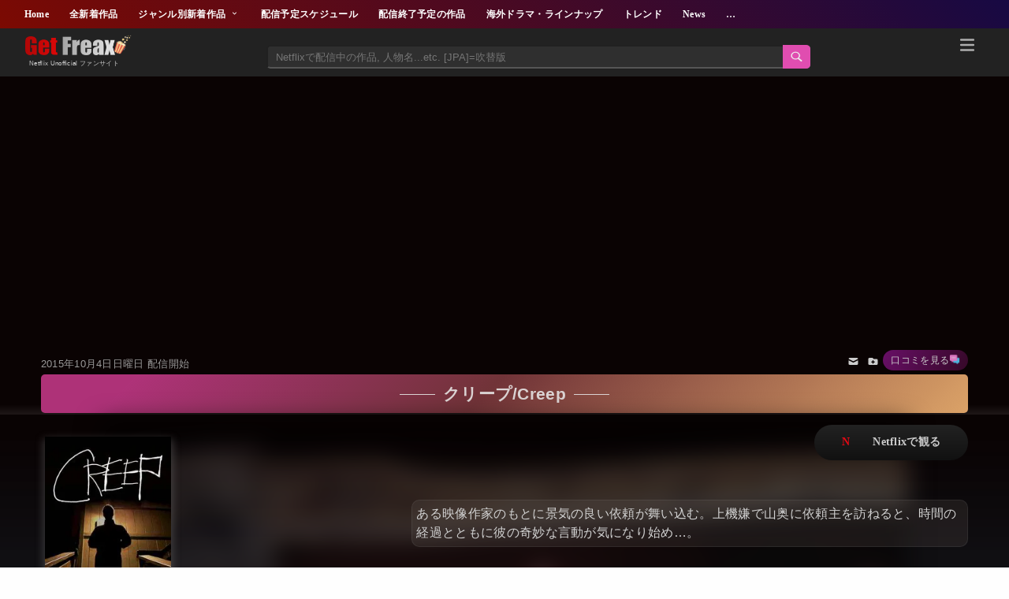

--- FILE ---
content_type: text/html; charset=UTF-8
request_url: https://www.net-frx.com/2015/10/creep.html
body_size: 138941
content:
<!DOCTYPE html>
<html class='v2' dir='ltr' lang='ja' xmlns='http://www.w3.org/1999/xhtml' xmlns:b='http://www.google.com/2005/gml/b' xmlns:data='http://www.google.com/2005/gml/data' xmlns:expr='http://www.google.com/2005/gml/expr'>
<head>
<meta content='width=device-width,initial-scale=1.0,minimum-scale=1.0' name='viewport'/>
<!-- blogger auto create.start -->
<meta content='text/html; charset=UTF-8' http-equiv='Content-Type'/>
<meta content='blogger' name='generator'/>
<link href='https://www.net-frx.com/favicon.ico' rel='icon' type='image/x-icon'/>
<link href='https://www.net-frx.com/2015/10/creep.html' rel='canonical'/>
<link rel="alternate" type="application/atom+xml" title="Get Freax | ゲット&#12539;フリークス - Netflix新着作品&#12539;配信予定等総合情報サイト - Atom" href="https://www.net-frx.com/feeds/posts/default" />
<link rel="alternate" type="application/rss+xml" title="Get Freax | ゲット&#12539;フリークス - Netflix新着作品&#12539;配信予定等総合情報サイト - RSS" href="https://www.net-frx.com/feeds/posts/default?alt=rss" />
<link rel="service.post" type="application/atom+xml" title="Get Freax | ゲット&#12539;フリークス - Netflix新着作品&#12539;配信予定等総合情報サイト - Atom" href="https://www.blogger.com/feeds/227557991998862021/posts/default" />

<link rel="alternate" type="application/atom+xml" title="Get Freax | ゲット&#12539;フリークス - Netflix新着作品&#12539;配信予定等総合情報サイト - Atom" href="https://www.net-frx.com/feeds/6528871740681036861/comments/default" />
<!--Can't find substitution for tag [blog.ieCssRetrofitLinks]-->
<link href='https://blogger.googleusercontent.com/img/b/R29vZ2xl/AVvXsEioUQKhCADWTZ1itZh4aBAqEodKK2ehBQMym-5u5I5YSYu0gQvfmPsYyvYKXnV-rUbJuq46Vm0071AqmvwV26pgMH1rzeoYiDsN2leaOuxcHsgRCbkTnZsFd1A3-ZXDBhSJUsdUHr8k3YVL/w512-h288-no/?authuser=0' rel='image_src'/>
<meta content='ある映像作家のもとに景気の良い依頼が舞い込む。上機嫌で山奥に依頼主を訪ねると、時間の経過とともに彼の奇妙な言動が気になり始め…。' name='description'/>
<meta content='https://www.net-frx.com/2015/10/creep.html' property='og:url'/>
<meta content='クリープ/Creep' property='og:title'/>
<meta content='ある映像作家のもとに景気の良い依頼が舞い込む。上機嫌で山奥に依頼主を訪ねると、時間の経過とともに彼の奇妙な言動が気になり始め…。' property='og:description'/>
<meta content='https://blogger.googleusercontent.com/img/b/R29vZ2xl/AVvXsEioUQKhCADWTZ1itZh4aBAqEodKK2ehBQMym-5u5I5YSYu0gQvfmPsYyvYKXnV-rUbJuq46Vm0071AqmvwV26pgMH1rzeoYiDsN2leaOuxcHsgRCbkTnZsFd1A3-ZXDBhSJUsdUHr8k3YVL/w1200-h630-p-k-no-nu/?authuser=0' property='og:image'/>
<title>クリープ/Creep-Get Freax | ゲット&#12539;フリークス - Netflix新着作品&#12539;配信予定等総合情報サイト</title>
<meta content='article' property='og:type'/>
<!-- [ Social Media meta tag ] -->
<meta content='article' property='og:type'/>
<meta content='summary_large_image' name='twitter:card'/>
<meta content='https://blogger.googleusercontent.com/img/b/R29vZ2xl/AVvXsEiOLkZtuPlUC3kbV4N6jlKG83CcXO6MbP-Jg1uM_Ypq0cRQWSPV58OFG78xPwfrayYAFFBCl7SWMafpn7ALWP-xSBp4jkQEYWSjpHUT0UauczpqNLjCMv3ubx_xVkmoJ4kmn1U-MAhH9qQqeCRiQpNegYq_dF0EDvmNuE0y68OemiCfQw5WzE5KK_4Q3PU/s1600-rw-e30/ogpok.jpg' name='twitter:image'/>
<meta content='@xxxxxxxx' name='twitter:site'/>
<meta content='https://www.net-frx.com/2015/10/creep.html' property='og:url'/>
<meta content='https://blogger.googleusercontent.com/img/b/R29vZ2xl/AVvXsEioUQKhCADWTZ1itZh4aBAqEodKK2ehBQMym-5u5I5YSYu0gQvfmPsYyvYKXnV-rUbJuq46Vm0071AqmvwV26pgMH1rzeoYiDsN2leaOuxcHsgRCbkTnZsFd1A3-ZXDBhSJUsdUHr8k3YVL/w512-h288-no/?authuser=0' property='og:image'/>
<meta content='ある映像作家のもとに景気の良い依頼が舞い込む。上機嫌で山奥に依頼主を訪ねると、時間の経過とともに彼の奇妙な言動が気になり始め…。' property='og:description'/>
<meta content='Get Freax | ゲット・フリークス - Netflix新着作品・配信予定等総合情報サイト' property='og:site_name'/>
<meta content='#22092C' name='theme-color'/>
<meta content='#22092C' media='(prefers-color-scheme: light)' name='theme-color'/>
<meta content='#22092C' media='(prefers-color-scheme: dark)' name='theme-color'/>
<style id='page-skin-1' type='text/css'><!--
body{margin:0;padding:0 0 1px}.content-outer,.header-outer,.tabs-outer,.main-outer,.main-inner,.footer-outer,.post,.comments,.widget,.date-header,.inline-ad{position:relative;min-height:0;_position:static;_height:1%}.footer-outer{margin-bottom:-1px}.content-inner{padding:10px}.tabs-inner{padding:0 15px}.main-inner{padding:30px 0}.main-inner .column-center-inner,.main-inner .column-left-inner,.main-inner .column-right-inner{padding:0 15px}.footer-inner{padding:30px 15px}.section{margin:0 15px}.widget{margin:30px 0;_margin:0 0 10px}.section:first-child .widget:first-child{margin-top:0}.section:first-child #uds-searchControl+.widget{margin-top:0}.section:last-child .widget:last-child{margin-bottom:0}.tabs:first-child .widget{margin-bottom:0}body .navbar{height:30px;padding:0;margin:0}body .navbar .Navbar{position:absolute;z-index:10;left:0;width:100%;margin:0;padding:0;background:none;border:none}.header-inner .section{margin:0}.header-inner .widget{margin-left:30px;margin-right:30px}.header-inner .Header{margin:0}.header-inner .Header #header-inner{overflow:hidden}.header-inner .Header .titlewrapper{padding:22px 30px 0}.header-inner .Header .descriptionwrapper{padding:0 30px;margin-bottom:25px}.Header h1{margin-bottom:10px}.Header .description{margin:.5em 0 10px;padding:0 2px}a img{border:none;position:relative}h1,h2,h3,h4{margin:0;position:relative}h1 a:hover{text-decoration:none}h3 a:hover{text-decoration:none}.tabs .widget h2{display:none}.tabs .widget ul,.tabs .widget ul{margin:0;padding:0;overflow:hidden;list-style:none}.tabs .widget li,.tabs .widget li{margin:0;padding:0;float:left}.tabs .widget li a:hover{text-decoration:none}.widget{line-height:1.4}.widget ul{padding:0 0 0 1.25em;margin:0;line-height:1.2}.BlogList ul{padding:0}.BlogList li .blog-content{position:relative}.widget li,.BlogArchive #ArchiveList ul.flat li{padding:.25em 0;margin:0;text-indent:0}.widget .post-body ul{padding:0 2.5em;margin:.5em 0;line-height:1.4}.widget .post-body li{margin-bottom:.25em;padding-top:0;padding-bottom:0}.item-control{display:none}.item-control a,.item-action a{text-decoration:none !important}.widget-item-control{float:right;height:20px;margin-top:-20px;position:relative;z-index:10}.widget-item-control a{opacity:.5}.widget-item-control a:hover{opacity:1}.widget .widget-item-control a img{border:none;padding:none;background:none;-moz-box-shadow:none;-webkit-box-shadow:none;-ie-box-shadow:none;box-shadow:none}.post-body{width:100%;_overflow:hidden;min-height:350px;}.post-header,.post-footer{line-height:1.6}.post-footer-line>*{margin-right:1em}.post-footer-line>*:last-child{margin-right:0}.post-timestamp{margin-left:-1em}.post-footer-line>*:first-child{margin-left:0}.post .tr-caption-container{position:relative}.inline-ad{margin:2em 0;text-align:center;line-height:0}#comments .comment-author{padding-left:25px}.comment-body{margin:.5em 25px}.comment-footer{margin:.5em 25px 1.5em}.comment-body p{margin:0}#comments .avatar-comment-indent .comment-author{margin-left:-45px;padding-left:45px}.deleted-comment{font-style:italic;opacity:.5}.Profile img{margin:0 .75em .5em 0}.Profile .profile-datablock{margin:0 0 .5em}dt{font-weight:bold}table.section-columns td.first.columns-cell{border-left:none}.post-summary{padding-top:8px}#layout .header-outer,#layout .tabs-outer,#layout .main-outer,#layout .footer-outer{margin:5px 0}#layout .cap-top,#layout .cap-bottom{display:none}#layout .region-inner{padding:0 10px;margin:0}#layout .main-inner .column-center-inner,#layout .main-inner .column-left-inner,#layout .main-inner .column-right-inner{padding:0 5px}html{height:100%}body{min-height:100%;_height:100%;position:relative}.content{position:relative;word-wrap:break-word}.content-outer,.region-inner{min-height:0;margin:0 auto}.columns{zoom:1}.loading .columns{overflow:hidden}.columns-inner{_height:1%;min-height:0}.column-center-outer,.column-left-outer,.column-right-outer{position:relative;float:left;_display:inline;_overflow:hidden}.column-center-outer{width:100%}.column-left-outer{margin-left:-100%}.fauxcolumns{position:relative;_height:1%}.fauxcolumn-outer{position:absolute;top:0;bottom:0;height:expression(this.parentNode.offsetHeight + 'px');overflow:hidden}.fauxcolumn-outer .fauxborder-left,.fauxcolumn-outer .fauxborder-right,.fauxcolumn-inner{height:100%}.fauxcolumn-left-outer{left:0}.fauxcolumn-right-outer{right:0}.cap-top,.cap-bottom{position:relative;height:0;background-repeat:repeat-x}.cap-top .cap-left,.cap-top .cap-right,.cap-bottom .cap-left,.cap-bottom .cap-right{height:100%;background-repeat:no-repeat}.cap-top,.cap-top .cap-left{background-position:top left}.cap-bottom,.cap-bottom .cap-left{background-position:bottom left}.cap-top .cap-left,.cap-bottom .cap-left{float:left}.cap-top .cap-right{background-position:top right;float:right}.cap-bottom .cap-right{background-position:bottom right;float:right}.fauxborder-left{background-position:top left;background-repeat:repeat-y;position:relative;_height:1%}.fauxborder-right{background-position:top right;background-repeat:repeat-y;position:absolute;right:0;height:100%;_height:expression(this.parentNode.offsetHeight + 'px')}table.section-columns{border:none;table-layout:fixed;width:100%;position:relative}table.columns-2 td.columns-cell{width:50%}table.columns-3 td.columns-cell{width:33.33%}table.columns-4 td.columns-cell{width:25%}table.section-columns td.columns-cell{vertical-align:top}.body-fauxcolumns,.content-fauxcolumns{position:absolute;top:0;left:0;z-index:-1;height:100%;_height:expression(this.parentNode.offsetHeight + 'px');width:100%;overflow:hidden}.body-fauxcolumns .fauxcolumn-outer{width:100%}.content-fauxcolumns .fauxcolumn-outer{position:relative;overflow:visible;height:100%;margin:0 auto}.content-fauxcolumns .fauxcolumn-left{width:100%}section,nav,article,aside,hgroup,header,footer{display:block}time,mark{display:inline}.blog-list-container ul{padding-left:0}.blog-list-container ul li{padding-left:0;list-style:none;list-style-image:none;clear:left}.blog-list-container a{text-decoration:none}.blog-list-container a:hover{text-decoration:underline}.blog-list-container .blog-content{float:left;margin:0 0 5px 5px;text-indent:0;width:85%}.blog-list-container .blog-title{font-weight:bold;line-height:16px;margin:2px 0 0 0}.blog-list-container .blog-icon{float:left;margin-top:2px;vertical-align:top;text-indent:0;width:16px}.blog-list-container .item-content{font-size:95%;line-height:1.3em}.blog-list-container .item-thumbnail{float:left;margin:2px 5px 5px 0}.blog-list-container .item-time{font-size:95%;font-style:italic;clear:left}.blog-list-title{font-weight:bold}.blog-list-container .show-option{font-size:75%;text-align:right}.contact-form-widget{height:320;margin-left:0;max-width:250px;padding:0;padding-top:0;width:100%}.contact-form-success-message{background:#f9edbe;border:0 solid #f0c36d;bottom:0;box-shadow:0 2px 4px rgba(0,0,0,.2);color:#222;font-size:11px;line-height:19px;margin-left:0;opacity:1;position:static;text-align:center}.contact-form-error-message{background:#f9edbe;border:0 solid #f0c36d;bottom:0;box-shadow:0 2px 4px rgba(0,0,0,.2);color:#666;font-size:11px;font-weight:bold;line-height:19px;margin-left:0;opacity:1;position:static;text-align:center}.contact-form-success-message-with-border{background:#f9edbe;border:1px solid #f0c36d;bottom:0;box-shadow:0 2px 4px rgba(0,0,0,.2);color:#222;font-size:11px;line-height:19px;margin-left:0;opacity:1;position:static;text-align:center}.contact-form-error-message-with-border{background:#f9edbe;border:1px solid #f0c36d;bottom:0;box-shadow:0 2px 4px rgba(0,0,0,.2);color:#666;font-size:11px;font-weight:bold;line-height:19px;margin-left:0;opacity:1;position:static;text-align:center}.contact-form-cross{height:11px;margin:0 5px;vertical-align:-8.5%;width:11px}.contact-form-email,.contact-form-name{background:#fff;background-color:#fff;border:1px solid #d9d9d9;border-top:1px solid #c0c0c0;box-sizing:border-box;color:#333;display:inline-block;font-family:Arial,sans-serif;font-size:13px;height:24px;margin:0;margin-top:5px;padding:0;vertical-align:top}.contact-form-email-message{background:#fff;background-color:#fff;border:1px solid #d9d9d9;border-top:1px solid #c0c0c0;box-sizing:border-box;color:#333;display:inline-block;font-family:Arial,sans-serif;font-size:13px;margin:0;margin-top:5px;padding:0;vertical-align:top}.contact-form-email:hover,.contact-form-name:hover,.contact-form-email-message:hover{border:1px solid #b9b9b9;border-top:1px solid #a0a0a0;box-shadow:inset 0 1px 2px rgba(0,0,0,.1)}.contact-form-email:focus,.contact-form-name:focus,.contact-form-email-message:focus{border:1px solid #4d90fe;box-shadow:inset 0 1px 2px rgba(0,0,0,.3);outline:none}.contact-form-name,.contact-form-email,.contact-form-email-message{max-width:220px;width:100%}.contact-form-button{-webkit-border-radius:2px;-moz-border-radius:2px;-webkit-transition:all .218s;-moz-transition:all .218s;-o-transition:all .218s;-webkit-user-select:none;-moz-user-select:none;background-color:#f5f5f5;background-image:-webkit-gradient(linear,left top,left bottom,from(#f5f5f5),to(#f1f1f1));background-image:-webkit-linear-gradient(top,#f5f5f5,#f1f1f1);background-image:-moz-linear-gradient(top,#f5f5f5,#f1f1f1);background-image:-ms-linear-gradient(top,#f5f5f5,#f1f1f1);background-image:-o-linear-gradient(top,#f5f5f5,#f1f1f1);background-image:linear-gradient(top,#f5f5f5,#f1f1f1);border:1px solid #dcdcdc;border:1px solid rgba(0,0,0,.1);border-radius:2px;color:#444;cursor:default;display:inline-block;filter:progid:DXImageTransform.Microsoft.gradient(startColorStr='#f5f5f5',EndColorStr='#f1f1f1');font-family:"Arial","Helvetica",sans-serif;font-size:11px;font-weight:bold;height:24px;line-height:24px;margin-left:0;min-width:54px;*min-width:70px;padding:0 8px;text-align:center;transition:all .218s}.contact-form-button:hover,.contact-form-button.hover{-moz-box-shadow:0 1px 1px rgba(0,0,0,.1);-moz-transition:all 0;-o-transition:all 0;-webkit-box-shadow:0 1px 1px rgba(0,0,0,.1);-webkit-transition:all 0;background-color:#f8f8f8;background-image:-webkit-gradient(linear,left top,left bottom,from(#f8f8f8),to(#f1f1f1));background-image:-webkit-linear-gradient(top,#f8f8f8,#f1f1f1);background-image:-moz-linear-gradient(top,#f8f8f8,#f1f1f1);background-image:-ms-linear-gradient(top,#f8f8f8,#f1f1f1);background-image:-o-linear-gradient(top,#f8f8f8,#f1f1f1);background-image:linear-gradient(top,#f8f8f8,#f1f1f1);border:1px solid #c6c6c6;box-shadow:0 1px 1px rgba(0,0,0,.1);color:#222;filter:progid:DXImageTransform.Microsoft.gradient(startColorStr='#f8f8f8',EndColorStr='#f1f1f1');transition:all 0}.contact-form-button.focus,.contact-form-button.right.focus,.contact-form-button.mid.focus,.contact-form-button.left.focus{border:1px solid #4d90fe;outline:none;z-index:4 !important}.contact-form-button-submit:focus,.contact-form-button-submit.focus{-moz-box-shadow:inset 0 0 0 1px rgba(255,255,255,.5);-webkit-box-shadow:inset 0 0 0 1px rgba(255,255,255,.5);box-shadow:inset 0 0 0 1px rgba(255,255,255,.5)}.contact-form-button-submit:focus,.contact-form-button-submit.focus{border-color:#404040}.contact-form-button-submit:focus:hover,.contact-form-button-submit.focus:hover{-moz-box-shadow:inset 0 0 0 1px #fff,0 1px 1px rgba(0,0,0,.1);-webkit-box-shadow:inset 0 0 0 1px #fff,0 1px 1px rgba(0,0,0,.1);box-shadow:inset 0 0 0 1px #fff,0 1px 1px rgba(0,0,0,.1)}.contact-form-button-submit{background-color:#666;background-image:-webkit-gradient(linear,left top,left bottom,from(#777),to(#555));background-image:-webkit-linear-gradient(top,#777,#555);background-image:-moz-linear-gradient(top,#777,#555);background-image:-ms-linear-gradient(top,#777,#555);background-image:-o-linear-gradient(top,#777,#555);background-image:linear-gradient(top,#777,#555);border:1px solid #505050;color:#fff;filter:progid:DXImageTransform.Microsoft.gradient(startColorStr='#777777',EndColorStr='#555555')}.contact-form-button-submit:hover{background-color:#555;background-image:-webkit-gradient(linear,left top,left bottom,from(#666),to(#444));background-image:-webkit-linear-gradient(top,#666,#444);background-image:-moz-linear-gradient(top,#666,#444);background-image:-ms-linear-gradient(top,#666,#444);background-image:-o-linear-gradient(top,#666,#444);background-image:linear-gradient(top,#666,#444);border:1px solid #404040;color:#fff;filter:progid:DXImageTransform.Microsoft.gradient(startColorStr='#666666',EndColorStr='#444444')}.contact-form-button-submit:active,.contact-form-button-submit:focus:active,.contact-form-button-submit.focus:active{-webkit-box-shadow:inset 0 1px 2px rgba(0,0,0,.3);-moz-box-shadow:inset 0 1px 2px rgba(0,0,0,.3);box-shadow:inset 0 1px 2px rgba(0,0,0,.3)}.contact-form-button-submit{background-color:#4d90fe;background-image:-webkit-gradient(linear,left top,left bottom,from(#4d90fe),to(#4787ed));background-image:-webkit-linear-gradient(top,#4d90fe,#4787ed);background-image:-moz-linear-gradient(top,#4d90fe,#4787ed);background-image:-ms-linear-gradient(top,#4d90fe,#4787ed);background-image:-o-linear-gradient(top,#4d90fe,#4787ed);background-image:linear-gradient(top,#4d90fe,#4787ed);border-color:#3079ed;filter:progid:DXImageTransform.Microsoft.gradient(startColorStr='#4d90fe',EndColorStr='#4787ed')}.contact-form-button-submit:hover{background-color:#357ae8;background-image:-webkit-gradient(linear,left top,left bottom,from(#4d90fe),to(#357ae8));background-image:-webkit-linear-gradient(top,#4d90fe,#357ae8);background-image:-moz-linear-gradient(top,#4d90fe,#357ae8);background-image:-ms-linear-gradient(top,#4d90fe,#357ae8);background-image:-o-linear-gradient(top,#4d90fe,#357ae8);background-image:linear-gradient(top,#4d90fe,#357ae8);border-color:#2f5bb7;filter:progid:DXImageTransform.Microsoft.gradient(startColorStr='#4d90fe',EndColorStr='#357ae8')}.contact-form-button.disabled,.contact-form-button.disabled:hover,.contact-form-button.disabled:active{background:none;border:1px solid #f3f3f3;border:1px solid rgba(0,0,0,.05);color:#b8b8b8;cursor:default;pointer-events:none}.contact-form-button-submit.disabled,.contact-form-button-submit.disabled:hover,.contact-form-button-submit.disabled:active{-ms-filter:"progid:DXImageTransform.Microsoft.Alpha(Opacity=50)";background-color:#666;border:1px solid #505050;color:#fff;filter:alpha(opacity=50);opacity:.5}.contact-form-button-submit.disabled,.contact-form-button-submit.disabled:hover,.contact-form-button-submit.disabled:active{background-color:#4d90fe;border-color:#3079ed}.Example{}a.follower-link{cursor:pointer}a.next-page-link{cursor:pointer}.follower{width:32px;height:32px;float:left;margin:2px}.follower img{width:32px;clip:rect(0,32px,32px,0);position:absolute}div.clear{clear:both}.label-size-1{font-size:80%;filter:alpha(opacity=80);opacity:.8}.label-size-2{font-size:90%;filter:alpha(opacity=90);opacity:.9}.label-size-3{font-size:100%}.label-size-4{font-size:120%}.label-size-5{font-size:160%}.cloud-label-widget-content{text-align:justify}.label-count{white-space:nowrap}.label-size{line-height:1.2}.quickedit{cursor:pointer}.Navbar iframe{display:block}#navbar-iframe{display:block;height:30px}.crosscol .PageList UL,.footer .PageList UL{list-style:none;margin:0;padding:0}.crosscol .PageList LI,.footer .PageList LI{list-style:none;float:left;padding-right:.75em;margin:.75em;background:none}.crosscol .PageList H2{display:none}.PageList LI A{font-weight:normal}.PageList LI.selected A{font-weight:bold;text-decoration:none}.PopularPosts .item-thumbnail{float:left;margin:0 5px 5px 0}.PopularPosts .widget-content ul li{padding:.7em 0}.PopularPosts img{padding-right:.4em}.PopularPosts .item-title{padding-bottom:.2em}.default-avatar{display:none}.profile-img{float:left;margin:0 5px 5px}.profile-data{margin:0}.profile-datablock{margin:.5em 0}.profile-name-link{background:no-repeat left top;box-sizing:border-box;display:inline-block;max-width:100%;min-height:20px;padding-left:20px}.profile-textblock{margin:.5em 0}body{overflow-wrap:break-word;word-break:break-word;word-wrap:break-word}.hidden{display:none}.invisible{visibility:hidden}.container::after,.float-container::after{clear:both;content:"";display:table}.clearboth{clear:both}.dim-overlay{background-color:rgba(0,0,0,.54);height:100vh;left:0;position:fixed;top:0;width:100%}#sharing-dim-overlay{background-color:transparent}input::-ms-clear{display:none}.blogger-logo,.svg-icon-24.blogger-logo{fill:#ff9800;opacity:1}.widget.Sharing .sharing-button{display:none}.widget.Sharing .sharing-buttons li{padding:0}.widget.Sharing .sharing-buttons li span{display:none}.post-share-buttons{position:relative}.share-buttons .svg-icon-24,.centered-bottom .share-buttons .svg-icon-24{fill:#000}.sharing-open.touch-icon-button:focus .touch-icon,.sharing-open.touch-icon-button:active .touch-icon{background-color:transparent}.share-buttons{background-color:#fff;border-radius:2px;box-shadow:0 2px 2px 0 rgba(0,0,0,.14),0 3px 1px -2px rgba(0,0,0,.2),0 1px 5px 0 rgba(0,0,0,.12);color:#000;list-style:none;margin:0;padding:8px 0;position:absolute;top:-11px;min-width:200px;z-index:101}.share-buttons.hidden{display:none}.sharing-button{background:transparent;border:0;margin:0;outline:none;padding:0;cursor:pointer}.share-buttons li{margin:0;height:48px}.share-buttons li:last-child{margin-bottom:0}.share-buttons li .sharing-platform-button{box-sizing:border-box;cursor:pointer;display:block;height:100%;margin-bottom:0;padding:0 16px;position:relative;width:100%}.share-buttons li .sharing-platform-button:focus,.share-buttons li .sharing-platform-button:hover{background-color:rgba(128,128,128,.1);outline:none}.share-buttons li svg[class^=sharing-],.share-buttons li svg[class*=" sharing-"]{position:absolute;top:10px}.share-buttons li span.sharing-platform-button,.share-buttons li span.sharing-platform-button{position:relative;top:0}.share-buttons li .platform-sharing-text{display:block;font-size:16px;line-height:48px;white-space:nowrap}.Stats .counter-wrapper{display:inline-block;font-size:24px;font-weight:bold;height:30px;line-height:30px;vertical-align:top;direction:ltr}.Stats img,.Stats span{margin-right:10px;vertical-align:top}.Stats .graph-counter-wrapper{color:#fff}.Stats .digit{background:url("/img/widgets/stats-flipper.png") no-repeat left !important;border:1px solid #fff;display:inline-block;height:28px;line-height:28px;margin-left:-1px;position:relative;text-align:center;width:22px}.Stats .blind-plate{border-bottom:1px solid #fff;border-top:1px solid #000;filter:alpha(opacity=65);height:0;left:0;opacity:.65;position:absolute;top:13px;width:22px}.Stats .stage-0{background-position:0 0 !important}.Stats .stage-1{background-position:-22px 0 !important}.Stats .stage-2{background-position:-44px 0 !important}.Stats .stage-3{background-position:-66px 0 !important}.widget.Subscribe{position:static}.widget.Subscribe .widget-content{zoom:1}.subscribe-feed-title{float:left}.subscribe{cursor:pointer;color:#999}.subscribe a{color:#999}.subscribe-wrapper{margin:.5em;padding:0;position:relative;zoom:1}div.subscribe{cursor:pointer;margin:0;padding:0;text-align:left;width:144px}div.subscribe div.top{filter:progid:DXImageTransform.Microsoft.AlphaImageLoader(src='https://resources.blogblog.com/img/widgets/s_top.png',sizingMethod='crop');font-size:1em;padding:4px 0 1px;width:144px}html>body div.subscribe div.top{background:url(https://resources.blogblog.com/img/widgets/s_top.png) top left no-repeat}span.inner{margin:0;padding:0}div.subscribe div.top span.inner{margin:0 5px}.feed-icon{vertical-align:baseline;display:inline}div.subscribe div.bottom{filter:progid:DXImageTransform.Microsoft.AlphaImageLoader(src='https://resources.blogblog.com/img/widgets/s_bottom.png',sizingMethod='crop');font-size:3px;height:3px;line-height:0}.subscribe-wrapper .expanded{position:absolute;top:0;z-index:20}html>body div.subscribe div.bottom{background:url(https://resources.blogblog.com/img/widgets/s_bottom.png) bottom left no-repeat;margin-bottom:0;padding-bottom:0;width:144px}.feed-reader-links{list-style:none;margin:10px 20px;padding:0;position:relative}.subscribe-dropdown-arrow{float:right;margin-right:6px;margin-top:4px}.feed-reader-links{list-style:none;margin:0;padding:0}a.feed-reader-link{display:block;font-weight:normal;margin:.5em;text-decoration:none;z-index:1000}.feed-reader-link img{border:0;display:inline}.Translate a.goog-te-menu-value{text-decoration:none}.Translate .goog-te-menu-value span{color:#000}.Translate .goog-te-gadget a:link.goog-logo-link{font-size:12px;font-weight:bold;color:#444;text-decoration:none}.Translate .goog-te-combo{background-color:#f5f5f5;color:#444;border:1px solid #dcdcdc;padding:6px;font-family:Arial,Helvetica,sans-serif}.wikipedia-search-main-container{max-width:350px}.wikipedia-search-wiki-link{vertical-align:middle;width:8%}.wikipedia-search-input{border:1px solid #d9d9d9;border-top:1px solid #c0c0c0;-webkit-box-sizing:border-box;-moz-box-sizing:border-box;-ms-box-sizing:border-box;box-sizing:border-box;height:28px;padding-left:4px;vertical-align:top;width:60%}.wikipedia-search-input:hover{border:1px solid #b9b9b9;border-top:1px solid #a0a0a0;-webkit-box-shadow:inset 0 1px 2px rgba(0,0,0,.1);-moz-box-shadow:inset 0 1px 2px rgba(0,0,0,.1);-ms-box-shadow:inset 0 1px 2px rgba(0,0,0,.1);box-shadow:inset 0 1px 2px rgba(0,0,0,.1)}.wikipedia-search-input:focus{border:1px solid #4d90fe;-webkit-box-shadow:inset 0 1px 2px rgba(0,0,0,.3);-moz-box-shadow:inset 0 1px 2px rgba(0,0,0,.3);-ms-box-shadow:inset 0 1px 2px rgba(0,0,0,.3);box-shadow:inset 0 1px 2px rgba(0,0,0,.3);outline:none}.wikipedia-search-form{margin:0;overflow:hidden;padding-bottom:0;padding-left:6px}.wikipedia-search-results-header{border-bottom:1px solid #ebebeb;display:none;font-weight:bold;height:19px;padding-top:3px}.wikipedia-search-button{background-color:#4d90fe;background-image:url('/img/widgets/icon_wikipedia_search.png');background-position:center;background-repeat:no-repeat;border:1px solid #3079ed;-webkit-border-radius:2px;-moz-border-radius:2px;-ms-border-radius:2px;border-radius:2px;color:transparent;font-size:11px;font-weight:bold;height:28px;text-align:center;width:38px}.wikipedia-search-button:hover{background-color:#357ae8;border:1px solid #2f5bb7;color:transparent}.wikipedia-search-button:focus{-webkit-box-shadow:inset 0 0 0 1px #fff;-moz-box-shadow:inset 0 0 0 1px #fff;-ms-box-shadow:inset 0 0 0 1px #fff;box-shadow:inset 0 0 0 1px #fff}.wikipedia-search-results{color:#dd4b39;padding-top:2px}.wikipedia-search-result-link a:link,.wikipedia-search-more a:visited,.wikipedia-search-result-link a:visited{text-decoration:none}.wikipedia-search-more a:hover,.wikipedia-search-result-link a:hover,.wikipedia-search-more a:active,.wikipedia-search-result-link a:active{text-decoration:underline}.wikipedia-search-more a:link{text-decoration:none}.wikipedia-search-main-container{padding-top:5px}.wikipedia-searchtable{position:relative;right:6px}.wikipedia-search-bar{white-space:nowrap}.wikipedia-icon{padding-bottom:5px}.wikipedia-input-box{padding:0 2px}#ArchiveList .toggle{cursor:pointer;font-family:Arial,sans-serif}#ArchiveList .toggle-open{_font-size:1.7em;line-height:.6em}#ArchiveList{text-align:left}#ArchiveList a.post-count-link,#ArchiveList a.post-count-link:link,#ArchiveList a.post-count-link:visited{text-decoration:none}#ArchiveList a.toggle,#ArchiveList a.toggle:link,#ArchiveList a.toggle:visited,#ArchiveList a.toggle:hover{color:inherit;text-decoration:none}.BlogArchive #ArchiveList ul li{background:none;list-style:none;list-style-image:none;list-style-position:outside;border-width:0;padding-left:15px;text-indent:-15px;margin:.25em 0;background-image:none}.BlogArchive #ArchiveList ul ul li{padding-left:1.2em}.BlogArchive #ArchiveList ul{margin:0;padding:0;list-style:none;list-style-image:none;border-width:0}.BlogArchive #ArchiveList ul.posts li{padding-left:1.3em}#ArchiveList .collapsed ul{display:none}.post-footer abbr{border:none}.author-profile{margin:5px 5px 0 0;overflow:hidden}.author-profile img{border:1px solid #efefef;float:left;margin-right:5px}#blog-pager-newer-link{float:left}#blog-pager-older-link{float:right}#blog-pager{margin:1em 0;text-align:center;overflow:hidden}.backlink-toggle-zippy{padding-right:11px;margin-right:.1em;cursor:pointer;cursor:hand;background:url(https://resources.blogblog.com/img/triangle_ltr.gif) no-repeat left center}.expanded-backlink .backlink-toggle-zippy{background-image:url("https://resources.blogblog.com/img/triangle_open.gif")}.collapsed-backlink .collapseable{display:none}.status-msg-wrap{font-size:110%;width:90%;margin:10px auto;position:relative}.status-msg-border{border:1px solid #000;filter:alpha(opacity=40);-moz-opacity:.4;opacity:.4;width:100%;position:relative}.status-msg-bg{background-color:#ccc;opacity:.8;filter:alpha(opacity=30);-moz-opacity:.8;width:100%;position:relative;z-index:1}.status-msg-body{text-align:center;padding:.3em 0;width:100%;position:absolute;z-index:4}.status-msg-hidden{visibility:hidden;padding:.3em 0}.status-msg-wrap a{padding-left:.4em;text-decoration:underline}.reactions-label{margin:3px 0 0 0}.reactions-label-cell{line-height:2.3em}.reactions-iframe{background:transparent;height:2.3em;width:100%;border:0}#comments .blogger-comment-icon,.blogger-comment-icon{line-height:16px;background:url(/img/b16-rounded.gif) left no-repeat;padding-left:20px}#comments .openid-comment-icon,.openid-comment-icon{line-height:16px;background:url(/img/openid16-rounded.gif) left no-repeat;padding-left:20px}#comments .anon-comment-icon,.anon-comment-icon{line-height:16px;background:url(/img/anon16-rounded.gif) left no-repeat;padding-left:20px}.comment-form{clear:both;_width:410px}.comment-link{white-space:nowrap}#comment-actions{background:transparent;border:0;padding:0;position:absolute;height:25px}.paging-control-container{float:right;margin:0 6px 0 0;font-size:80%}.unneeded-paging-control{visibility:hidden}#comments-block .avatar-image-container img{-ms-interpolation-mode:bicubic;border:1px solid #ccc;float:right}#comments-block .avatar-image-container.avatar-stock img{border-width:0;padding:1px}#comments-block .avatar-image-container{height:37px;left:-45px;position:absolute;width:37px}#comments-block.avatar-comment-indent{margin-left:45px;position:relative}#comments-block.avatar-comment-indent dd{margin-left:0}iframe.avatar-hovercard-iframe{border:0 none;padding:0;width:25em;height:9.4em;margin:.5em}.comments{clear:both;margin-top:10px;margin-bottom:0}.comments .comments-content{margin-bottom:16px}.comments .comment .comment-actions a{padding-right:5px;padding-top:5px}.comments .comment .comment-actions a:hover{text-decoration:underline}.comments .comments-content .comment-thread ol{list-style-type:none;padding:0;text-align:left}.comments .comments-content .inline-thread{padding:.5em 1em}.comments .comments-content .comment-thread{margin:8px 0}.comments .comments-content .comment-thread:empty{display:none}.comments .comments-content .comment-replies{margin-left:36px;margin-top:1em}.comments .comments-content .comment{margin-bottom:16px;padding-bottom:8px}.comments .comments-content .comment:first-child{padding-top:16px}.comments .comments-content .comment:last-child{border-bottom:0;padding-bottom:0}.comments .comments-content .comment-body{position:relative}.comments .comments-content .user{font-style:normal;font-weight:bold}.comments .comments-content .icon.blog-author{display:inline-block;height:18px;margin:0 0 -4px 6px;width:18px}.comments .comments-content .datetime{margin-left:6px}.comments .comments-content .comment-header,.comments .comments-content .comment-content{margin:0 0 8px}.comments .comments-content .comment-content{text-align:justify}.comments .comments-content .owner-actions{position:absolute;right:0;top:0}.comments .comments-replybox{border:none;height:250px;width:100%}.comments .comment-replybox-single{margin-left:48px;margin-top:5px}.comments .comment-replybox-thread{margin-top:5px}.comments .comments-content .loadmore a{display:block;padding:10px 16px;text-align:center}.comments .thread-toggle{cursor:pointer;display:inline-block}.comments .continue{cursor:pointer}.comments .continue a{display:block;font-weight:bold;padding:.5em}.comments .comments-content .loadmore{cursor:pointer;margin-top:3em;max-height:3em}.comments .comments-content .loadmore.loaded{max-height:0;opacity:0;overflow:hidden}.comments .thread-chrome.thread-collapsed{display:none}.comments .thread-toggle{display:inline-block}.comments .thread-toggle .thread-arrow{display:inline-block;height:6px;margin:.3em;overflow:visible;padding-right:4px;width:7px}.comments .thread-expanded .thread-arrow{background:url("[data-uri]") no-repeat scroll 0 0 transparent}.comments .thread-collapsed .thread-arrow{background:url("[data-uri]") no-repeat scroll 0 0 transparent}.comments .avatar-image-container{float:left;max-height:36px;overflow:hidden;width:36px}.comments .avatar-image-container img{max-width:36px}.comments .comment-block{margin-left:48px;position:relative}.comments .hidden{display:none}@media screen and (max-device-width:480px){.comments .comments-content .comment-replies{margin-left:0}}table.tr-caption-container{padding:4px;margin-bottom:.5em}td.tr-caption{font-size:80%}.icon-action{border-style:none !important;margin:0 0 0 .5em !important;vertical-align:middle}.comment-action-icon{width:13px;height:13px;margin-top:3px}.delete-comment-icon{background:url("/img/icon_delete13.gif") no-repeat left;padding:7px}#comment-popup{position:absolute;visibility:hidden;width:100px;height:20px}@media all{.BLOG_video_class{display:inline}}.post-share-buttons{display:inline-block;margin-top:.5em;vertical-align:middle}.share-button{width:20px;height:20px;background:url(/img/share_buttons_20_3.png) no-repeat left !important;overflow:hidden;margin-left:-1px;position:relative}.dummy-container,.google-plus-share-container{vertical-align:top;padding-left:.3em}a:hover.share-button{text-decoration:none;z-index:1}.share-button-link-text{display:block;text-indent:-9999px}.sb-email{background-position:0 0 !important}a:hover.sb-email{background-position:0 -20px !important}a:active.sb-email{background-position:0 -40px !important}.sb-blog{background-position:-20px 0 !important}a:hover.sb-blog{background-position:-20px -20px !important}a:active.sb-blog{background-position:-20px -40px !important}.sb-twitter{background-position:-40px 0 !important}a:hover.sb-twitter{background-position:-40px -20px !important}a:active.sb-twitter{background-position:-40px -40px !important}.sb-facebook{background-position:-60px 0 !important}a:hover.sb-facebook{background-position:-60px -20px !important}a:active.sb-facebook{background-position:-60px -40px !important}.sb-buzz{display:none !important}.sb-pinterest{background-position:-100px 0 !important}a:hover.sb-pinterest{background-position:-100px -20px !important}a:active.sb-pinterest{background-position:-100px -40px !important}.goog-inline-block{position:relative;display:-moz-inline-box;display:inline-block}* html .goog-inline-block{display:inline}*:first-child+html .goog-inline-block{display:inline}.goog-custom-button{margin:2px;border:0;padding:0;font-family:Arial,sans-serif;color:#000;text-decoration:none;list-style:none;vertical-align:middle;cursor:default;outline:none}.goog-custom-button-outer-box,.goog-custom-button-inner-box{border-style:solid;border-color:transparent;vertical-align:top}.goog-custom-button-checked .goog-custom-button-outer-box,.goog-custom-button-checked .goog-custom-button-inner-box{border-color:#ccc}.goog-custom-button-outer-box{margin:0;border-width:1px 0;padding:0}.goog-custom-button-inner-box{-moz-box-orient:vertical;margin:0 -1px;border-width:0 1px;padding:3px 4px;white-space:nowrap}* html .goog-custom-button-inner-box{left:-1px}* html .goog-custom-button-rtl .goog-custom-button-outer-box{left:-1px}* html .goog-custom-button-rtl .goog-custom-button-inner-box{right:auto}*:first-child+html .goog-custom-button-inner-box{left:-1px}*:first-child+html .goog-custom-button-rtl .goog-custom-button-inner-box{left:1px}::root .goog-custom-button,::root .goog-custom-button-outer-box{line-height:0}::root .goog-custom-button-inner-box{line-height:normal}.goog-custom-button-active,.goog-custom-button-checked{background-color:#faf6bc;background-position:bottom left}.blog-mobile-link{padding:15px}#mobile-share-button{height:18px;padding:1px 10px;text-align:center;vertical-align:top;margin:0}#mobile-share-button a{display:block;height:100%;line-height:18px;width:100%}.mobile-share-panel-outer{background:#444}.mobile-share-panel-inner{background:#fff;border-bottom-left-radius:2px 2px;border-bottom-right-radius:2px 2px;border-radius:3px;-webkit-border-radius:3px;font-family:Arial;font-size:18px;color:#666}.mobile .mobile-share-panel-inner a{display:block;color:#666}.mobile-share-panel-title{background:#f5f5f5;border-bottom:1px solid #eee;border-top-left-radius:2px 2px;border-top-right-radius:2px 2px;height:25px;line-height:25px;padding:10px 10px 10px 20px}.mobile a.mobile-share-panel-button{background:#fff url(/img/mobile_share_icons4.png) no-repeat left !important;border-bottom:1px solid #eee;height:50px;line-height:30px;padding:10px 0 10px 65px;width:100%;-webkit-box-sizing:border-box}.mobile-share-panel-button-close{font-size:26px;float:right;height:25px;line-height:25px;text-align:center;width:25px}.mobile a.mobile-share-panel-button-email{background-position:10px 0 !important}.mobile a.mobile-share-panel-button-facebook{background-position:10px -50px !important}.mobile a.mobile-share-panel-button-twitter{background-position:10px -100px !important}.mobile a.mobile-share-panel-button-googleplus{background:#fff url(https://www.gstatic.com/images/icons/gplus-32.png) no-repeat left !important;background-position:19px 9px !important}.mobile a.mobile-share-panel-button-buzz{background-position:10px -150px !important;border-bottom-left-radius:2px 2px;border-bottom-right-radius:2px 2px}.svg-icon-24{height:24px;width:24px}form.gsc-search-box{font-size:13px;margin-top:0;margin-right:0;margin-bottom:4px;margin-left:0;width:100%}table.gsc-search-box{border-style:none;border-width:0;border-spacing:0 0;width:100%;margin-bottom:2px}table.gsc-search-box td{vertical-align:middle}table.gsc-search-box td.gsc-input{padding-right:12px}td.gsc-search-button{width:1%}td.gsc-clear-button{width:14px}input.gsc-search-button{margin-left:2px}input.gsc-input{padding:1px 6px;border:1px solid #ddd;width:99%}
/*
<Group description="11">
<Variable name="font.color" description="2" type="color"
default="#333"/>
<Variable name="font.link" description="3" type="color"
default="#141414"/>
<Variable name="font.light" description="4" type="color"
default="#999"/>
</Group>
<Group description="22">
<Variable name="brand.color" description="5" type="color"
default="#aeddcd"/>
<Variable name="brand.font" description="6" type="color"
default="#fff"/>
<Variable name="brand.subcolor" description="7" type="color"
default="#ff9d76"/>
<Variable name="brand.subfont" description="8" type="color"
default="#fff"/>
</Group>
<Group description="33">
<Variable name="other.topback" description="99" type="color"
default="#f6f5f5"/>
<Variable name="other.back" description="12" type="color"
default="#fff"/>
<Variable name="other.border" description="123" type="color"
default="#eee"/>
</Group>
*/
abbr,address,article,aside,audio,b,blockquote,body,canvas,caption,cite,code,dd,del,details,dfn,div,dl,dt,em,fieldset,figcaption,figure,footer,form,h1,h2,h3,h4,h5,h6,header,hgroup,html,i,iframe,img,ins,kbd,label,legend,li,main,mark,menu,nav,object,ol,p,pre,q,samp,section,small,span,strong,sub,summary,sup,table,tbody,td,tfoot,th,thead,time,tr,ul,var,video{margin:0;padding:0;border:0;outline:0;font-size:100%;vertical-align:baseline;background:transparent}article,aside,details,figcaption,figure,footer,header,hgroup,main,menu,nav,section{display:block}blockquote,q{quotes:none}blockquote:after,blockquote:before,q:after,q:before{content:'';content:none}a{margin:0;padding:0;font-size:100%;vertical-align:baseline;background:transparent}ins{text-decoration:none}*,:after,:before{-webkit-box-sizing:border-box;-moz-box-sizing:border-box;-o-box-sizing:border-box;-ms-box-sizing:border-box;box-sizing:border-box}body{text-align:left;word-wrap:break-word;overflow-wrap:break-word;font-size:17px;font-weight:500;line-height:1.2;letter-spacing:.02em;min-width:60pc}.container{margin:auto;width:86%;min-width:60px}a{text-decoration:none;color:inherit}img{height:auto;vertical-align:bottom}iframe,img{max-width:100%}.separator a{margin-left:0!important;margin-right:0!important}.separator a,.separator img{display:inline-block}.section{margin:0}.widget ol,.widget ul{padding:0}.widget-content li{list-style-type:none}.widget .post-body ol,.widget .post-body ul{padding-left:0em;}.Header h1{margin-bottom:0}.status-msg-wrap{margin:0}.status-msg-body{text-align:left}.status-msg-border{border:0}.status-msg-bg{background:0}.gsc-search-box{margin-bottom:0!important}table.gsc-search-box{background:#fff;border-radius:18px;max-width:16em}input.gsc-search-button{-webkit-appearance:none;-moz-appearance:none;appearance:none;padding:0 .8em;border:0;outline:0;margin-left:0!important;border-radius:18px;font-weight:700;height:2.5em;font-size:14px;cursor:pointer}.gsc-input{padding-right:0!important}input.gsc-input{-webkit-appearance:none;-moz-appearance:none;appearance:none;padding:0 1em;border:0;outline:0;background:#fff;border-radius:18px;height:2.5em;font-size:14px;width:100%}.cloud-label-widget-content{text-align:left}.label-size{font-size:80%!important;opacity:1!important;display:inline-block}
@media(min-width:484px){body{font-size:16px;min-width:0}.container{width:96%;}#navigation-label{display:block}#navigation-list, .tomez1{display:none}#navigation-button:checked~#navigation-list{display:flex}.twitter-timeline{width:770px!important}}
@media(max-width:483px){body{font-size:16px;min-width:0}.container{width:96%;}.breadcrumbs{width:96%;margin-right:auto;margin-left:auto}}
:root {--mw5: 1800px;  }
/*@media(max-width:483px){#main.width-100 .container{width:100%}.width-100 #sub-content,.width-100 .breadcrumbs{width:96%;margin-right:auto;margin-left:auto}}*/
.fix-side{animation-name: fadein32;    animation-duration: 1s;}@media screen and (min-width: 1250px) {.fix-side{position: fixed !important;bottom:15%;right:1px;}}@media screen and (min-width: 1400px) {.fix-side{position: fixed !important;bottom:15%;right:1px;}}@media screen and (min-width: 1700px) {.fix-side{position: fixed !important;bottom:15%;right:5%;}}
body{	font-family:"Helvetica Neue",'Hiragino Kaku Gothic Pro', 'ヒラギノ角ゴ Pro W3', Meiryo, Arial, "Hiragino Kaku Gothic ProN", "Hiragino Sans",sans-serif ;background-color:#fefefe;width:100%;overflow-x: hidden;	color: #333333;} .ss-rh-020 {z-index:1;  width: 16px;   height: 16px;    position: absolute;     top: 6px;   right: 9px; cursor: pointer;        }.ctopsif{color:#ccc;font-size:0.8em;font-weight:700;opacity:0.9;margin:10px;}.bod-a567{overflow-x: hidden;}
::selection {  color   : #efefef;   background-color : rgba(1,75,109,0.8); }.blockautm{display:block !important;}
@font-face{ font-family:"Helvetica Neue",'Hiragino Kaku Gothic Pro', 'ヒラギノ角ゴ Pro W3', Meiryo, Arial, "Hiragino Kaku Gothic ProN", "Hiragino Sans",sans-serif ; font-style: normal;   font-weight: 400;   font-display: swap; } .pht-exl25, .vod-top-bun-title5 img{contain: strict;}#fcon-tc5, .status-msg-wrap, .status-msg-border, .er40-gg, .er40-gg2, .list-sub-aud10, .cracten-on1dr, .top-laber-on-tv, .tmtt-ad, .tmm88, #vote-22, #vote-11, #inf-down2-fa-add, .svg-eye-on-55, .feed-item-title, .x-com-tom-wop-pc {display:none;}  .list-sub-aud10 p{width:100%;font-size:0.8em;color:#FFE194;}
#main-inner{	display: flex;}#main-content{	margin-right: 20px;	width: calc(100% - 286px);	flex-shrink: 0;}#sub-content{	margin-top: 30px;	width: 286px;	flex-shrink: 0;}     .postman22-nw255{ min-height:150px;border-radius:5px;position: relative;    left: 50%;    transform: translateX(-50%);  padding: 0px;clear:both;background-color:rgba(56,56,56,0.7) !important;}
.postman22-nw55 {padding:5%; 3%;margin : 0 auto;}.koko-elf-ads{font-size:12px;margin-top:15px;color:#D7C0AE;text-align:center;}
.headerttp{z-index:20;} .acten-on2::-webkit-scrollbar, .pw_scroll::-webkit-scrollbar, .cracten-on1dr::-webkit-scrollbar{  width: 10px;}.acten-on2::-webkit-scrollbar-track, .pw_scroll::-webkit-scrollbar-track, .cracten-on1dr::-webkit-scrollbar-track{  background: #efefef;  border: none;  border-radius: 10px;  box-shadow: inset 0 0 2px #777; }
.acten-on2::-webkit-scrollbar-thumb, .pw_scroll::-webkit-scrollbar-thumb, .cracten-on1dr::-webkit-scrollbar-thumb{  background: rgba(175,198,216,0.6);  border-radius: 10px;  box-shadow: none;}
body::-webkit-scrollbar {    width: 10px;} body::-webkit-scrollbar-track {background-color:rgba(204,204,204,0.7); } body::-webkit-scrollbar-thumb { border-radius: 5px;    box-shadow: inset 0 0 6px rgba(0, 0, 0, 0.3);background-color:rgba(95,95,95,0.8);}#vote-11, #total-ent-cou21, #tomat-mm55 .con-t1, #tomat-mm557 .con-t1, #top-continue, #exp-fav011, #inf-down2-fa, #tomat-mm,.imopn5 .tomez2, .imopn5 .tomez3, .tw-top-ind-s0  {display:none !important;}#x-class-bt00{display:none;}.gijisav:before{display:none !important;content: none !important;}.gijisav:after{display:none !important;content: none !important;}.imgrotto{width: 27px;height: 27px;display:inline-block;margin-right:5px;}.nodott{text-align:center;color:#57564F;font-size:10px;}  @media(min-width: 0px) {  .review-tomaten77{display:flex !important; justify-content:center !important;z-index:3;position:relative;align-items: center !important;flex-direction: column !important;}}
@media(min-width: 435px) {   .review-tomaten77{display:flex !important; justify-content: center;z-index:3;position:relative;align-items: flex-end !important;margin-top:3px;flex-direction: row !important;}}
@media ( max-width : 768px ) {	#main-inner{		display: block;	}	#main-content{		margin-right: 0;		width: 100%;	}	#sub-content{		width: 100%;	}}@keyframes fadein32{    from{     filter: brightness(20%) opacity(0%);   transform: translatesy(20px);    }    to{   filter: brightness(100%) opacity(100%);  transform: translatey(0);    }}.adsbygoogle{ animation-name: fadein32;    animation-duration: 3s;}#navigation{	padding: .2em 0 .2em 0;	background-color: #7c0a02; background-image: linear-gradient(43deg, rgba(124, 10, 2, 1), rgba(23, 9, 67, 1));	color: #ffffff;}#navigation a{	color: inherit;}.sccansell{height: 100vh;  overflow-y: hidden !important; }@media(min-width:964px){ .sccansell{padding-right: 15px;}}#navigation-button,#navigation-label,.comment-reply, .exp-fav-on-pp11{	display: none;}#navigation-content{max-width:var(--mw5);display: block;    margin-left: auto;    margin-right: auto ;}#navigation-content ul{max-width:var(--mw5);	display: flex;	flex-wrap: wrap; }#navigation-content li{	margin-right: 1em;	list-style: none;}#navigation-content li a{	font-weight: bold;}#foothandy-down7{width:100%;min-height:305px;background-color:rgba(171,171,171,0.3);border-radius:5px;animation: lonx5bb 10s linear infinite;margin-right: calc(50% - 50vw);margin-left: calc(50% - 50vw);}@media ( max-width : 1100px ) {#navigation{display:none;}	#navigation-label{		display:none;	}	#navigation-content{		display:none;	}#navigation{		display:none;	}	#navigation-button:checked ~ #navigation-content{		display:none;	}.not-pcnv2{text-align:right;padding-right:0.5em;margin-bottom:0.5em;display:flex;flex-direction: row-reverse;}}.inn23m{text-align:right;padding-right:0.5em;}@media ( max-width : 900px ) {.not-pcnv{text-align:right;padding-right:0.5em;margin-bottom:0.5em;}.pcc-on2{display:none !important;}}@media ( min-width : 1100px ) {.not-pcnv2 {display:none;}}@media ( min-width : 900px ) and ( max-width : 1100px ){.menus5 {max-width:600px;}}@media ( min-width : 900px ) {.not-pcnv {display:none;}.mob-on2{display:none !important;}}@keyframes anim {100% {color: transparent;top: 95%;}}#header{&#12288;	background: #222;	color: #ffffff;padding-bottom:4px;box-shadow: 0px 6px 3px -3px rgba(0,0,0,0.6);  }#header a{	color: inherit;}#header-inner{	padding: 1em 0 1em 0;}#header-img-wrapper{	text-align: center;}#header-title{	font-size: 110%;	font-weight: bold;}#header-text{	font-size: 80%;	font-weight: bold;}.breadcrumbs{	line-height: 1;	font-size: 14px;	margin-top: 8px;	background: inherit;	color: #999999;}.status-msg-wrap{	color:  #999999;}#single{ 	        	width:100%;	background: #ffffff:}#single-header-date{	font-size: 80%;	margin-top: 1.25em;	color: #999999;}#single-header-date2{	font-size: 80% !important;margin-bottom: 1.45em !important;display:inline-block;	color: #999999;}.single-share a{color:#efefef !important;}#single-content{		line-height: 24px;color:#141414;}#single-content a{	color: #444;}#single-content h2{	font-size: 110%;	font-weight: bold;	padding: .5em;	margin-bottom: .8em;	margin-top: 2em;	border-radius: 2px;	background: #aeddcd;	color: #ffffff;}#single-footer .single-share{	margin-top: 0.5em;	margin-bottom: 0.5em;}.single-share{	display: flex;	justify-content: flex-end;}.single-share-facebook,.single-share-twitter,.single-share-hatena,.single-share-pocket,.single-share-line{	text-align: center;	font-weight: bold;	margin: 0 .3em;	border-radius: 3px;	display: block;	padding: .2em 1em;	color: white;}.single-share-facebook{	background: #3B5998;}.single-share-twitter{	background: #111319;}.single-share-hatena{	background: #008fde;}.single-share-pocket{	background: #ef3f56;}.single-share-line{	background: #00B900;}
#blog-pager{	margin-top: 15px;	margin-bottom: 0;}#blog-pager-newer-link a{	padding: 5px 15px;margin:0.3em;	font-weight: bold;	border-radius:10px !important;box-shadow: 0 0 15px rgba(95,95,95,0.8);-moz-border-radius:10px ;-webkit-border-radius:10px;-o-border-radius:10px;-ms-border-radius:10px;	background-color: #f9f9f9;	color: #444;}#blog-pager-older-link a{ 	padding: 5px 15px;margin:0.3em;	font-weight: bold;	border-radius:10px !important;-moz-border-radius:10px ;-webkit-border-radius:10px;-o-border-radius:10px;-ms-border-radius:10px;	background-color:rgba(158,46,93,0.9) !important;color:#ccc;box-shadow: 0 0 10px rgba(85,85,85,0.5) !important;}#comments{	margin-top: 2em;}#top-ra, #comments-block {padding:3px 15px;}#top-ra li{margin-bottom:30px;padding:5px;box-shadow: 0 0 8px rgba(95,95,95,0.8);} .com-ant-pp{margin-bottom:30px;padding:5px;box-shadow: 0 0 8px rgba(95,95,95,0.8);border-radius:5px;font-size:15px;}.commsp77 { display: -webkit-flex;   display: flex;-webkit-flex-direction: column-reverse !important;   flex-direction: column-reverse !important;}#comment-holderzzz{max-height:2000px;overflow: hidden; } #comment-form-btn{margin-top:20px;border-radius:5px;text-align:center;padding:7px 0px;width:250px;color:#eee !important;background-color:#B93160;font-weight:700;font-size:16px;}.commsp772zz { display: -webkit-flex;   display: flex;-webkit-flex-direction: column !important;   flex-direction: column !important;}.comment{border-radius:5px;}.user{color:#B8405E;}.comment-actions {padding-left:80%;}.comment-actions a{background:#488FB1;color:#fff;padding:5px;border-radius:5px;}.item-control{margin-left:5px;} .comment-timestamp{display:inline-block;margin-top:25px;font-size:13px;}.comment-content{margin-bottom:15px !important;}.thread-count {font-size:12px;color:#3e64ff;margin-bottom:15px;}.comment-header{font-size:13px;}.comment-content{padding-bottom:20px;font-size:13px;}.comment-holder55{max-height:750px;overflow:hidden;}.comment-holder55-out{margin:0 auto;width:250px;z-index:3;border-radius:10px;background-color:rgba(36,161,156,0.9);color:#efefef;font-size:0.8em;cursor: pointer;text-align:center;padding:10px 0px;}#single-footer-category{	margin-top: 2em;}.single-footer-category-item{	display: table;	margin: 1em auto 0 auto;	padding: 1em;	font-weight: bold;	border-radius: 3px;	background: #aeddcd;	color: #ffffff;}#mrp-wrapper{	margin-top: 2em;}#mrp-title{	font-weight: bold;font-size:13px;margin-bottom:0.8em;color:#5f6769 !important;display:block;}
.mrp-post{	position: relative;	flex-basis: 150px;	padding: .5em 1em;	margin: .1em;	border: solid 1px #eeeeee;	background: #ffffff;}.mrp-post-img{	display: block;	border-radius: 50%;	width: 72px;	height: 72px;	object-fit: cover;	margin: 0 auto 0 auto;}.mrp-post-title{	margin-top: .5em;	font-size: 80%;	font-weight: bold;}.mrp-post-link{	position: absolute;	top: 0;	left: 0;	width: 100%;	height: 100%;}#sub-content a{	color: #141414;}#sub-content .widget{	background: #ffffff;	border-radius: 2px;}#sub-content .widget-content,#sub-content .contact-form-widget{	padding: .5em;}#sub-content .widget h2{	padding: .4em;	background: #aeddcd;	color: #ffffff;}#footer{	margin-top: 0px;	background: linear-gradient(rgba(34,34,34,1), rgba(20,20,20,1));font-size:14px;}#footer a{	color: #141414;}#footer .widget{	padding-top: 0px;}@media (max-width:420px) {#footer-inner{		display: block;	}}@media (min-width:420px) and (max-width:750px) {#footer-inner{	display: flex;-webkit-flex-wrap: wrap;flex-wrap: wrap;}#footer-item1,#footer-item2,#footer-item3,#footer-item4{	flex-basis: 46%;	margin-left: 2%;	margin-right: 2%;margin-bottom:20px;}}@media (min-width:750px) and (max-width:900px) {#footer-inner{	display: flex;-webkit-flex-wrap: wrap;flex-wrap: wrap;} #tag-archive{cursor: pointer;border-radius:10px;padding:2px 0px;text-align:center;margin:10px 5px;color:#eee;font-weight:700;background-color:#22577E !important;}#footer-item1,#footer-item2,#footer-item3{	flex-basis: 28%;	margin-left: 2%;	margin-right: 2%;}#footer-item4{	flex-basis: 100%;	margin-left: 2%;	margin-right: 2%;margin-bottom:20px;}}@media (min-width:900px) {#footer-inner{	display: flex;}#footer-item1,#footer-item2,#footer-item3,#footer-item4{	flex-basis: 29.3333%;	margin-left: 2%;	margin-right: 2%;}}.tk-arc1 {font-size:13px;}.tk-arc1 a{color:#e4e4e4 !important;}.tk-arc2 li {margin-bottom:10px;}.tk-arc2 li:before{content: '\30FB';color: #f6f078;}
.commy_2 {overflow-y:scroll;max-height:350px;-webkit-overflow-scrolling: touch;margin-top:20px;
overflow-scrolling: touch;;padding-top:5px;padding:5px;border:2px solid #45454d;border-radius:10px;color:#757575;font-size:13px;background-color:#3c4245;}
.commy_2 li{border-bottom:1px solid #525E75 !important;padding:10px 0px;}.commy_2 a{color:#d2d0fe !important;}
.commy_2::-webkit-scrollbar {    width: 6px;}.commy_2::-webkit-scrollbar-track {  border-radius: 30px;  background: #eee;}.commy_2::-webkit-scrollbar-thumb {  border-radius: 30px;  background: #537d91;}
.flex-sosi2 {display:flex;justify-content: center;align-content:flex-end;}.flex-sosi2 li{text-align: center;	font-weight: 700;	margin:0.5em 0.3em;	border-radius: 3px;	display: block;	padding: 0.6em;color: #f9f9f9 !important:	}.flex-sosi a{color:#f9f9f9 !important;}.sc-11{	background: rgba(61,61,61,0.9);}.sc-22{	background: #f0134d;}.sc-33{	background: #f26522;}.flex-sosim{magin-right:0.5em;margin-bottom:10px !important;}.flex-sosi2m {display:flex;align-items: flex-end;align-content:flex-end;justify-content: flex-end;}.flex-sosi2m li{text-align: center;	font-weight: 700;	margin:0.5em 0.3em;	border-radius: 3px;font-size:10px;	display: block;align-content: flex-end;	padding: 0.4em;color: #ffffff !important:	}
.flex-sosim a{color:#fff !important;}.sc-11m a{	background: #55acee;max-height:20px;padding:5px;border-radius:5px;}.sc-22m{	background: #f0134d;max-height:20px;padding:5px;border-radius:5px;}.sc-33m a{	background: #f26522;max-height:20px;padding:5px;border-radius:5px;}#footer h2{display: inline-block;	font-size: 15px;font-weight:700;color:#e4e4e4 !important;padding-bottom:0.6em;max-width:180px;border-bottom:3px solid #af0404;}.link-comett-90 a{color:#e4e4e4 !important;}.sc-33ms a{	color:#FFB200 !important;}#footer .title{margin-bottom:5px;}#footer .widget:last-child{	padding-bottom: 0px;}.tok-foot {margin-bottom:25px;}#copyright{	text-align: center;	font-size: 70%;	margin-top: 1em;	color: #999999;	letter-spacing: 0;}#pwdd5{	text-align: center;	font-size: 70%;	margin-top: 1em;	color: #999999;	letter-spacing: 0;}#copyright:before{	content:"Copyright \0a9 ";}#copyright:after{	content:" All Rights Reserved.";}#designed-by{	text-align: center;	font-size: 70%;	margin-bottom: 1em;	color: #999999;	letter-spacing: 0;}#designed-by:before{	content:"designed by ";}.Attribution{	color: #999999;	font-size: 70%;}.Attribution a{	color: inherit !important;}.label-size{	padding: .5em;	border-radius: 3px;	margin: .25em 0;	background: #ff9d76;	color: #ffffff;}.label-size a{	color: inherit !important;}.widget h2{heigh:0px;display:none;}.widget-content{	font-weight: 400;}.popular-posts a{	color: #333333 !important;}.post-summary h3 a{	color: #333333 !important;}table.gsc-search-box{	border: solid 1px #eeeeee;}input.gsc-search-button{	background: #ff9d76;	color: #ffffff;}input.gsc-input{	color: #333333;}.svg-pos2{vertical-align:middle;} #tag-revew-all-lkk a{cursor: pointer;border-radius:10px;padding:10px 0px;text-align:center;margin:20px 10px;color:#eee;font-weight:700;background-color:#815B5B !important;max-width:200px;display:block;}#tag-revew-all-lkk92 a{cursor: pointer;border-radius:10px;padding:10px 0px;text-align:center;margin:20px 10px;color:#eee;font-weight:700;background-color:#3C2A21 !important;max-width:200px;display:block;}
.all-cm-body0-cmt{padding:5px;border-bottom:1px solid #525E75 !important;position:relative;}.all-cm-body0-cmt a{display: block;    position: absolute;    top: 0;    left: 0;    width: 100%;  height: 100%;z-index:5;}.all-cm-body0-cmt2{color:#DBDFFD;font-size:11px;display: -webkit-box;  -webkit-box-orient: vertical;  -webkit-line-clamp: 3;overflow: hidden;}.all-cm-body0-cmt25{color:#afafaf;font-size:10px;}.separator-net-req777{position:relative;width:80%;max-width:500px;margin:0 auto;border-radius:10px;padding:20px 5px; text-align:center;color:#eee;overflow:hidden;} .separator-net-req777zz{ position: absolute;    top: 0;    left: 0; background:#434242;z-index:2; width: 100%;  height: 100%;  background: linear-gradient(120deg, rgba(255, 0, 133, 0.3), rgba(255, 255, 255, 0)), linear-gradient(185deg, rgba(194, 255, 54, 0.3), rgba(255, 255, 255, 0)), linear-gradient(340deg, rgba(50, 187, 217, 0.3), rgba(255, 255, 255, 0));  } .separator-net-req177bb{font-size:20px;font-weight:700;color:rgba(244,206,20,0.9); }.separator-net-req777 a{display: block;    position: absolute;    top: 0;    left: 0;    width: 100%;  height: 100%;z-index:5;} .separator-net-req2bb{color:#aaa;font-size:12px;}.s-ural-pp{color:#7f7f7f;font-size:10px;}.separator-net-req55bb{width:100%;}  .separator-net-img{   position: absolute;    top: 0;    left: 0;    width: 100%;  height: 100%;z-index:1;filter:brightness(40%) blur(3px);width:auto;object-fit: cover;width:100%;}.s-ural-pp77{position:relative;z-index:3;}.titel-net-gon1b{position: absolute;z-index:25;    top: 7px;   left: 2px;text-align:center; vertical-align: middle;display:none;} .titel-net-gon1c{position: absolute;z-index:2;    top: 7px;   left: 2px;text-align:center; vertical-align: middle;}.titel-net-gon2b:before { content: "";  display: inline-block;  width: 20px;  height: 40px;  background-image: url(https://blogger.googleusercontent.com/img/b/R29vZ2xl/AVvXsEjfw4iFOAo-IHfN6IUBXuxWPlx4P_ScxdthHrK82T_DggNA4ZbuSp_WGzEE71H-C6_zD-G-CdoK6syAddgkA1smEh41iMp3yYA7ruHc8uKq_60mGsFg33xX4ZaZsXZey9eJ9FE1HmDzhlYMsCZoR1elEetlDf5-cRYyEG7u4erXfCkpI58p93gzLDBfo5U/s1600-rw-e30/icons8-netflix-24.webp);  background-size: contain;background-repeat: no-repeat;  vertical-align: middle;}.genben5, .imdb-trans-01, .imdb-trans-02bb{display:none;color:#B8CFCE;font-size:0.9em;}.treggen9{cursor:pointer;font-size:10px;}#secgen552{padding:10px;border-radius:10px;border: solid 1px #E5C95F;margin-top:15px;}#secgen55aa2 .treggen9{width:80px;text-align:center;margin:20px 0px 0px auto;border-radius:5px;padding:5px 0px;color:#eee;background-color:#819A91;}#secgen55aa .treggen9{display:inline-block;margin-left:15px;text-decoration: underline;color:#896C6C;padding-bottom:3px;}#retrans90{cursor:pointer;width:90px;margin-top:10px;text-decoration: underline;color:#D3AF37;padding-bottom:3px;}#retrans902{margin-top:10px;font-size:14px;color:#eee;}  #openChatBtn {  position: fixed;  bottom: 30%;  right: 20px;  background: #1e88e5;  color: #fff;  border: none;  border-radius: 50%;  width: 42px;  height: 42px;  font-size: 18px;  cursor: pointer;  box-shadow: 0 3px 12px rgba(0,0,0,0.5);  transition: 0.3s;display:none;z-index:100;}#openChatBtn:hover { background: #1565c0; }  .aftehurr55{color:#91C4C3 !important;}.sakunn5{color:#DC143C;}.aftehurr345{color:#7f7f7f !important;}@keyframes popIn90 {  0% {    transform: translateY(-50%) scale(0.7);    opacity: 0;  }  60% {    transform: translateY(-50%) scale(1.05);    opacity: 1;  }  100% {    transform: translateY(-50%) scale(1);  }}#chatPopup {  display: none; position: fixed;  right: 0;     top: 50%;    transform: translateY(-50%); width:85vw;max-width:700px;  height:80vh;max-height: 80vh;  height: 80dvh;    max-height: 80dvh; background: #121212;  color: #e0e0e0;  border-radius: 12px;  box-shadow: 0 5px 25px rgba(0,0,0,0.6);  overflow: hidden;  flex-direction: column;  z-index: 9999;  font-family: "Segoe UI", sans-serif;animation: popIn90 0.8s cubic-bezier(0.34, 1.56, 0.64, 1);}#chatHeader {  background: #1e1e1e;  color: #fff;  padding: 10px 14px;  font-weight: bold;  font-size: 16px;  display: flex;  justify-content: space-between;  align-items: center;  border-bottom: 1px solid #333;}
#chatHeader button {  background: none;  border: none;  color: #bbb;  font-size: 18px;  cursor: pointer;}#chatHeader button:hover { color: #fff; }
#chatBox {  padding: 10px;  overflow-y: auto;  height: 100%;  background: #181818;  font-size: 14px;  scrollbar-width: thin;  scrollbar-color: #444 #181818;}
#chatBox::-webkit-scrollbar { width: 6px; }#chatBox::-webkit-scrollbar-thumb { background-color: #444; border-radius: 3px; }@keyframes fadeInChat {  0% {    transform: translateY(8px);    opacity: 0;  }  100% {    transform: translateY(0);    opacity: 1;  }}#chatBox .message { margin-bottom: 10px;animation:fadeInChat 0.3s ease-out; }
#chatBox .user { text-align: right; }#chatBox .user span {  display: inline-block;  background: #1e88e5;  color: #fff;  padding: 6px 10px;  border-radius: 10px 10px 0 10px;
}#chatBox .bot span {  display: inline-block;  background: #2a2a2a;  color: #e0e0e0;  padding: 6px 10px;  border-radius: 10px 10px 10px 0;}
#inputContainer {  display: flex;  border-top: 1px solid #333;  background: #1a1a1a;}#chatInput {  flex: 1;  border: none;  padding: 8px;  font-size: 14px;  outline: none;
color: #eee;  background: transparent;}#sendBtn {  background: #1e88e5;  border: none;  color: white;  padding: 0 16px;  cursor: pointer;  transition: 0.3s;}
#sendBtn:hover { background: #1565c0; }#moreBtn {  background: #2a2a2a;  border: none;  color: #90caf9;  padding: 4px 8px;  border-radius: 6px;  margin-top: 5px;  cursor: pointer;}#moreBtn:hover { background: #333; }#chatBox mark {  background-color: #ffeb3b;  color: #000;}#chatBox .tenbebe {  font-size: 12px;  margin-bottom: 10px;  border-bottom: 1px solid #333;  padding-bottom: 5px;}.aftehurr:after,.aftehurr55:after,.aftehurr345:after {  content: "";  display: inline-block;  width: 12px;  height: 12px;
background-image: url(https://blogger.googleusercontent.com/img/b/R29vZ2xl/AVvXsEhJS39HisAO8cJxnmGCuUMGdFD7ymmi7onJgxOTI1itcNtBZa1-_q4nKGJsK9YAOSZ8vQ4Y9qfP_dd1DVGmzBXcS6ubAVPhQiyqpLrlZWrh96Cnn-MzQ28xHp3jjOYEfw53TZL9inePu0OX/s24-no/?authuser=0);  background-size: contain;  background-repeat: no-repeat;  vertical-align: middle;  cursor: pointer;  font-size: 8px;  margin-left: 5px;}.sentanko88 { font-size: 13px; }    .searicon55::before{content: ""; display: inline-block; opacity:0.7; width: 22px;  height: 22px;background-repeat: no-repeat;   background-size: contain;  vertical-align:middle;  background-image: url(https://blogger.googleusercontent.com/img/b/R29vZ2xl/AVvXsEjRqhibZSR0i5eKAGvCePdOeqRJAh5ZTHRNNHi0y-d31WCYQ4TY5RApbsUqRhm9Gej4ikQPsMbjVvDTD9TTiNGSMMgFiJYHwT8uzsO-ugDP1Uhh29lG4ftjURCTkC6oH7QAqQr5ZjJcgdgNZpiiVCSNobudaqqXqXtts9fBYjnYTjG8Z3IdmBEw5lHt47Y/s1600-rw-e30/icons8-sms-40.webp); margin:2px;} @media(min-width:1300px){#openChatBtn{display:block;}} .jpacheck790{text-decoration: underline;cursor:pointer;} .gazoulod{display:block;margin:0 auto;width:70px;} .titel-net-gon1b2{position: absolute;z-index:90;    top: 7px;   left: 2px;text-align:center; vertical-align: middle;} .titel-net-gon2b2:before { content: "";  display: inline-block;  width: 20px;  height: 40px;  background-image: url(https://blogger.googleusercontent.com/img/b/R29vZ2xl/AVvXsEjfw4iFOAo-IHfN6IUBXuxWPlx4P_ScxdthHrK82T_DggNA4ZbuSp_WGzEE71H-C6_zD-G-CdoK6syAddgkA1smEh41iMp3yYA7ruHc8uKq_60mGsFg33xX4ZaZsXZey9eJ9FE1HmDzhlYMsCZoR1elEetlDf5-cRYyEG7u4erXfCkpI58p93gzLDBfo5U/s1600-rw-e30/icons8-netflix-24.webp);  background-size: contain;background-repeat: no-repeat;  vertical-align: middle;}   .im-list0-icon-ex{color:#7f7f7f;background-color:rgba(175,175,175,0.5);background: linear-gradient(rgba(175,175,175,0.5), rgba(113,113,113,0.5));display:inline-block;font-weight:700;padding:5px 0px;width:75px;text-align:center;border-radius:10px;font-size:12px;}
.ex-tap90a{display:flex;}  .aud-top789b img{border-radius:50%;width:25px;height:25px;}
.comet-kont-rv299:before{ content: "";  display: inline-block;  width: 26px;  height:26px;background-repeat: no-repeat;  background-image: url(https://blogger.googleusercontent.com/img/b/R29vZ2xl/AVvXsEjmSjpVqePRrqBlx0hdw8VcjnJ8R3-pF6PmSAEdk65KGcxVV1xaYoVfQjzge36hV8-UVhCcjphMvLWnyBJJmbm0nlvADx1WDY5piE9OW5vM0jXifaQMTmmDKb_pbbgo7bR4bpbSCYwyXnq51ij98h-RQMGlWlJWhvZvD9hkVx4kZ5dtFNg5TipADcNCgec/s1600-rw-e30/icons8-%E3%83%81%E3%83%A3%E3%83%83%E3%83%88-32.webp);  background-size: contain;  vertical-align: top;} .twit-post0-TPX .imdb-trans-01-55,#gagen00,.flex-vdd figcaption,#tomscore-00,#tom-rev-00,#tomat-mm-er{display:none;}.fade-zoom-in5 {  opacity: 0;  transform: scale(1);  transition: opacity 0.4s ease, transform 0.4s ease;z-index:20;}
.fade-zoom-in5.active {  opacity: 1;  transform: scale(1.2); }.fade-zoom-in5 .good-exp-052{background-color:rgba(255,11,45,0.6) !important;} .snb-img-thunb2{display:flex;gap:10px;overflow-x:auto;scroll-snap-type:x mandatory;padding:10px 4px;-ms-overflow-style:none;scrollbar-width:none}.snb-img-thunb2::-webkit-scrollbar{display:none}.snb-img-thunb3{position:relative;width:23%;min-width:180px;max-width:200px;aspect-ratio:16/9;border-radius:5%;overflow:hidden;transition:transform .25s ease,box-shadow .25s ease}.snb-img-thunb3 a{position:absolute;inset:0;z-index:3}.lenb-flex-bb{width:100%;height:100%;object-fit:cover;object-position:center}.snb-img-thunb3c .lenb-flex-bb{object-position:40% center}.snb-img-thunb3:hover{transform:scale(1.06);box-shadow:0 10px 25px rgba(0,0,0,.35);z-index:2}
.snb-nav{position:absolute;top:50%;left:auto;transform:translateY(-50%);width:42px;height:42px;border-radius:50%;border:0;background:rgba(0,0,0,.55);color:#fff;font-size:26px;cursor:pointer;z-index:6;opacity:1;transition:opacity .25s ease,background .2s ease,transform .2s ease}.snb-nav:hover{background:rgba(0,0,0,.8);transform:translateY(-50%) scale(1.1)}.snb-prev{left:6px}.snb-next{right:6px}.snb-nav.is-hidden{opacity:0;pointer-events:none}@media (max-width:600px){.snb-nav{display:none}}.snb-img-thunb3::before{content:"";position:absolute;inset:0;padding:3px;border-radius:5%;background:linear-gradient(90deg,#1e2a78,#8b1e5a);-webkit-mask:
linear-gradient(#fff 0 0) content-box,  linear-gradient(#fff 0 0);-webkit-mask-composite:xor;mask-composite:exclude;transition:opacity .3s;z-index:2}
.snb-img-thunb3:hover::before{opacity:.2}

--></style>
<style>
  :root {
--pre35: #38003c;
    --ban2:url('https://blogger.googleusercontent.com/img/b/R29vZ2xl/AVvXsEglqwvl9sCilbpY-JYD-689bKYP671JEDKxsjOpgk-4cScDn73r2N8P27jIFGPz_R_4Q0xp0RFlgHiP4C-R8rcGJgDe_DiVxVoWuxj4UG9xb_qB9jvnGm4X_x3tbMr98llpA8vFsKFpdzUvqDGshgV14oWHEO00-Ab1oQfhQeJgzYoZVn8JhIdB484oWlU/s1600-rw-e30/nnnnvvv.webp')  !important;
   --batop2:url('https://blogger.googleusercontent.com/img/b/R29vZ2xl/AVvXsEglqwvl9sCilbpY-JYD-689bKYP671JEDKxsjOpgk-4cScDn73r2N8P27jIFGPz_R_4Q0xp0RFlgHiP4C-R8rcGJgDe_DiVxVoWuxj4UG9xb_qB9jvnGm4X_x3tbMr98llpA8vFsKFpdzUvqDGshgV14oWHEO00-Ab1oQfhQeJgzYoZVn8JhIdB484oWlU/s1600-rw-e30/nnnnvvv.webp')  !important;  --bgont: rgba(0,14,23,0.9);--mw2: 1800px;   --bssgs: 0 0 35px rgba(175,175,175,0.2);} 
/*main start*/
  #bot-2 {background-color:#fff;}  #bot-2-in {margin:auto;max-width:var(--mw2);}@media screen and (max-width: 1231px) {.deppa22a{display:none !important;}}    @media screen and (min-width: 1232px) {.deppa11a{display:none !important;}}
    
@keyframes manime {    from {        filter:brightness(55%);    }    to {       filter:brightness(100%);    }}
@keyframes manime2 {    from {       filter:brightness(50%);    }    to {        filter:brightness(100%);    }}
@keyframes rankk-p2 {    from {       filter:brightness(40%);    }    to {       filter:brightness(100%);    }}
@keyframes rankk-p3 {    from {       filter:opacity(70%);    }    to {       filter:opacity(100%);    }}
@keyframes rankk-p13 {    from {       filter:opacity(30%);    }    to {       filter:opacity(100%);    }}@keyframes opmob {   0%{filter:opacity(0%);     }50%{filter:opacity(10%);     }    100%{ filter:opacity(100%);    }}
.ads-side-lgh55{ width: 728px; height: 90px; } @media(min-width: 1050px) { .ads-side-lgh55{ width: 970px; height: 90px; }}
   @media screen and (min-width:913px) { #ad-bottom-f1ads, #ads-down-ty22, .menu-dbb3, .menu-dbb1, #poppu-top-it1, .ads-non-mmin, .x-com-tom-wop{display:none !important;} #single{ margin-top: 8px;padding: 6px !important;} }
  
   @media screen and (max-width:1003px) { #ad-bottom-pc0, .ad-bottom-pc0{display:none !important;}}
    
   @media screen and (max-width:913px) { #ads-down-ty, .ads-down-del155{display:none !important;}#ads-down-ty2{height:5px;} }
   
      @media screen and (max-width:913px) {  .ads-down-del1, #pppppp{display:none !important;}#single{ padding:0px 6px !important;}
    #ad-bottom-f1ads{ position: sticky !important;position: -webkit-sticky !important;bottom:40px;z-index:10;animation-name: opmob;    animation-duration: 3s; filter:brightness(95%);background: rgba(23, 9, 67, 0.3);background:  linear-gradient(43deg, rgba(147,91,92,0.3), rgba(23, 9, 67, 0.3));width:100vw;margin-top:30px; }
 #ad-bottom-f1ads2{margin:0 auto;display: flex;justify-content: center;position: relative; }.ad-bottom-f1ads3 { width: 300px; height: 50px;position: relative;  }#ad-bottom-f1ads2:empty{display:none !important;}  #ad-bottom-f1ads255{position: absolute;right:5px; top:-5px;font-weight:700;display:inline-block;background-color:rgba(180,157,198,0.5);border-radius:25px;color:rgba(112,79,79,0.8);text-align:center;width:18px;font-size:12px;cursor: pointer;padding:2px 0px;}
        @media(min-width: 490px) { .ad-bottom-f1ads3  { width: 468px; height: 60px; } #ad-bottom-f1ads{} }}
  
  .main_search-p55-p{position:relative;width:100%;padding:3px 5px;} 
  .main_search-post{position:relative;max-width:1000px;margin:0 auto;width:100%;padding:3px 5px;display:flex;}
   .main_search-p55-in{background-color:rgba(125,125,125,0.9);position:absolute;top:30px;border-radius:5px;width:80%;max-width:500px;display:none;z-index:65;} .main_search-p55-in2{z-index:55;}
  .main_search-p55-in2 a{font-size:0.8em;color:#efefef !important;padding:10px 5px; !important;border-bottom:1px solid rgba(96,96,96,1);display:block;width:96%;position:relative;z-index:40;}
  .searchinput-post{border-bottom: 2px solid #555;color:#ccc;
position:absolute;left:0;top:0; 	outline: none;height:30px;padding:0 10px;border-radius:5px;background:#2f2f2f;width:100%;}
    #buttonsinput-post:hover{outline: none;}  #buttonsinput-post{border-top-right-radius:5px;border-bottom-right-radius:5px; width:35px;height:30px;position:absolute;right:0px;top:0px;border:none;color:#efefef;font-weight:bold;background-color:#E04DB0;font-size:10px;outline: none;cursor: pointer;  }
   .searchinput-post:focus {border: 1px solid rgba(107,19,26,0.9);box-shadow: 0 0 8px rgba(107,19,26,0.9); background:#f5f5f5;transition: all 1s ease;color:#222;}
  .main_search-img5{position: absolute;width:50px;display:none;    top: 10px;    left: 50%;    transform: translateX(-50%);    -webkit-transform: translateX(-50%);    -ms-transform: translateX(-50%);}
  .bar-sch-10{max-width:var(--mw2);margin:0 auto;z-index:10;position:relative;}.custer-mn{position:absolute;right:0px;bottom:-43px;z-index:2;font-size:10px;color:#7882A4;cursor: pointer;} 
  .bar-ss22{height:60px;} .s-new-09{padding-top:10px;} .sson-s{display:none;} .top2222{margin-bottom:7px;}
  @media  (max-width:717px) {.s-new-09{display:none;}.sson-s{display:block !important;}} 
    @media ( min-width : 718px ) and ( max-width : 987px ){ .s-new-09{width:450px;}}
  @media  (min-width:988px) {.s-new-09{width:700px;}}  
  @media only screen and (max-width: 913px) {@keyframes nm-op2 {    from {        opacity:0.6;    }
    to {        opacity:1;    }
}
      .menu-dbb1{z-index:999; animation-name: nm-op2;    animation-duration: 1s; position:relative;}
      .menu-dbb3{  position: fixed;left:0px;bottom:48px;display:none;animation-name: nm-op2;    animation-duration: 0.5s; background-color:rgba(21,21,21,0.9);color:#ccc; width:65vw;border-radius:5px;z-index:999;    }
      .menu-dbb35{position:relative;padding:15px 10px;font-size:13px;border-bottom:1px solid;border-image: linear-gradient(37deg, rgba(35, 1, 79, 1), rgba(87, 4, 26, 1));  border-image-slice: 1;}      .menu-dbb35:hover{ filter: opacity(30%); }
      .menu-dbb {    width: 100vw;justify-content: center;      background: rgba(99,10,16,0.9);      position: fixed;      bottom: 0;      z-index:999;      display:flex;    } 
       .menu-dbb1:hover{display:block !important;}
      .menu-dbb2{padding:10px;color:#efefef;position: relative;cursor: pointer;width:100%;text-align:center;z-index:900;}
      .menu-dbb2 a, .menu-dbb35 a {    position: absolute;    top: 0;    left: 0;    height:100%;    width: 100%;}
      }
  
  .fade-main {animation-name: manime;    animation-duration: 1.2s;}.fade-mainw2 {animation-name: manime;    animation-duration: 1.2s;} .fade-main2 {animation-name: manime2;    animation-duration: 1.2s;}
  .feds3245{display:flex;justify-content:space-between;  align-items : flex-end;margin-bottom:5px;} .feds324 a{color:#ccc;font-size:0.6em;} .feds324{display:flex;justify-content: flex-end;align-items : center;}.feds-ww2{text-align:right;font-size:10px !important;}
  @media  (min-width:1000px) {blockquote:not(.twitter-tweet) { border-radius:8px;padding:1px 5px 5px 5px;-webkit-border-radius:8px;width:80%;color:#d1d1d1;  display:block;margin:0 auto;margin-bottom:2em;}  }
@media  (max-width:1000px) {blockquote:not(.twitter-tweet) {font-size:0.95em;border-radius:8px;-webkit-border-radius:8px;width:80%;color:#d1d1d1;  display:block;margin:0 auto;margin-bottom:2em;}  }
  .bloex90 {margin-top:15px;}  .twtw15 blockquote{border:1px solid #ccc;padding:0px 10px 10px 10px;border-radius:10px;margin-top:20px;color:#757575 !important;}.twtw15 blockquote:before {    content: "";
font-size:0px;}  .twtw1{display:block;margin-top:10px;background-color:#f2f2f2;}.newzz:after {    content: "New";    font-family: Verdana;    font-weight: bold;color:#F92727;font-size:8px;margin-left:2px;}
  .d-im5z {height:40px;}.imgbobo33{max-width:80%;max-height:auto;display:block; margin:0 auto; margin-left: auto;  margin-right: auto; border:2px solid #ccc;}.imgbobo3311{width:80%;max-height:auto;display:block; margin:0 auto; margin-left: auto;  margin-right: auto;border:2px solid #ccc;}.tel8 {border-left: 5px #0A4650 solid; margin-bottm:5px;padding-left:5px;}.imgboborr {width:80px;height:80px;display:block; margin:0 auto; margin-left: auto;  margin-right: auto;}.imgbobotest{max-width:auto;max-height:200px;display:block; margin: 0 auto; margin-left: auto;  margin-right: auto;}
.imgboboz45{width:350px;max-heightauto;display:block; margin: 0 auto; margin-left: auto;  margin-right: auto;}.imgbozz{max-width:auto;max-height:100px;display:block; margin: 0 auto; margin-left: auto;  margin-right: auto;}
.imgcen{max-width:auto;width:95%;display:block; margin: 0 auto; margin-left: auto;  margin-right: auto;}
.bototo2{margin-left:5px;}.bototo2{float:right;}.imdb33z:before{content: url(https://ia.media-imdb.com/images/G/01/imdb/plugins/rating/images/imdb_46x22.png13JTniiUisaPjIS5GOEYB4bUPJVjfFYUaLreGlsxtUZblWUMa-fD1He0P78iU96fKf4PuAjq0D5nCRp2zQSlsM=w62-h30-no);}.circlemm:after {    content: "\25EF"; font-family: Verdana;    font-weight: 700;color:#B31313;margin-left:3px;font-size:13px;}
.docojp-ge:after {    content: ": ";}.fuk991:after {    content: "\65E5\672C\8A9E\97F3\58F0";    font-family: Verdana;    font-weight: bold;background-color:#BB5A5A;color:#fff;font-size:0.6em;padding:5px;margin-left:10px;border-radius: 5px;      -webkit-border-radius: 5px;       -moz-border-radius: 5px;  }
.circlemm2:after {content: "\f00d";  font-family: 'FontAwesome';    font-weight: 900;color:#07A4B5;margin-left:3px;border-radius: 5px;     -webkit-border-radius: 5px;     -moz-border-radius: 5px;  font-size:16px;}
.circlemm3:after {content: "*\65E5\672C\8A9E\5B57\5E55\306A\3057"; font-family: Verdana; font-weight: bold; color:#979797; background-color:#; font-size:0.8em; margin-left:10px;}
.circlemm4:after {content: "*\8A00\8A9E\7684\5185\5BB9\306A\3057"; font-family: Verdana; font-weight: bold; color:#979797; background-color:#; font-size:0.8em; margin-left:10px;}
.downadded:before {content: "\f044";  font-family: 'FontAwesome';    font-weight: 900;color:#3c3d47;margin-right:5px;border-radius: 5px;      -webkit-border-radius: 5px;     -moz-border-radius: 5px;  font-size:12px;}.tabline55:before {    content: "(";    font-family: Verdana;}.tabline55:after {    content: ")";    font-family: Verdana;}.gen:after {    content: "\8A00\8A9E\7684\5185\5BB9\306A\3057";    font-family: Verdana;    font-weight: bold;background-color:#afa939;font-size:0.6em;color:#fff;padding:3px;margin-left:10px;border-radius: 5px;        -webkit-border-radius: 5px;     -moz-border-radius: 5px;  }
.minnny2:after {    content: "\30DF\30CB\30B7\30EA\30FC\30BA";    font-family: Verdana;    font-weight: bold;background-color:#589167;font-size:0.6em;color:#fff;padding:3px;margin-left:10px;border-radius: 5px;         -webkit-border-radius: 5px;       -moz-border-radius: 5px;  }
.neffy8{max-width: 50%;position: relative;  margin: 0 auto;}
.neffy8 p { position: absolute;  color: #f9f8eb; font-size:14px; line-height:15px; overflow:hidden; max-height: 20px; bottom:0; padding: 5px 5px; text-align: right; width: auto;margin-bottom:20px;right:0; margin-right:5px;background: rgba(0, 0, 0, 0.4); }.tabs {  margin-top: 50px;  padding-bottom: 40px;  background-color: #fff;  box-shadow: 0 0 10px rgba(0, 0, 0, 0.2);  width: 500px;  margin: 0 auto;}
.tab_item {  width: calc(100%/3);  height: 50px;  border-bottom: 3px solid #5ab4bd;  background-color: #d9d9d9;  line-height: 50px;  font-size: 16px;  text-align: center;  color: #565656;  display: block;  float: left;
  text-align: center;  font-weight: bold;  transition: all 0.2s ease;}.tab_item:hover {  opacity: 0.75;}input[name="tab_item"] {  display: none;}.tab_content {  display: none;  padding: 40px 40px 0;  clear: both;
  overflow: hidden;}#all:checked ~ #all_content,#programming:checked ~ #programming_content,#design:checked ~ #design_content {  display: block;}.tabs input:checked + .tab_item {  background-color: #5ab4bd;
  color: #fff;}.pccc145 select{ overflow: hidden; width:80%;color:#141414;font-weight:bold;  box-sizing:border-box;border:1px solid #FF4545;border-radius: 3px;  -webkit-border-radius: 3px;  -moz-border-radius: 3px; 
 padding:5px 10px; background: #fff; vertical-align: middle; background: #fff;}.pccc145jbb {font-size:2em !important;color:#222;background-color:#e4e4e4;padding:10px;}
.bankj {background-color:#221f1f;border:0px solid #141414;padding:5px;width:85%;height:235px;margin-top:25px;margin-left:auto;margin-right:auto;
-webkit-border-top-left-radius: 10px;	-webkit-border-top-right-radius: 10px;	-webkit-border-bottom-right-radius: 10px;	-webkit-border-bottom-left-radius: 10px;	-moz-border-radius-topleft: 10px;	-moz-border-radius-topright: 10px;	-moz-border-radius-bottomright: 10px;	-moz-border-radius-bottomleft: 10px;}.bankj li{list-style-type: none;}.sinj {color:	#D5AD6D; background: -webkit-linear-gradient(transparent, transparent),
-webkit-linear-gradient(top, rgba(213,173,109,1) 0%, rgba(213,173,109,1) 26%, rgba(226,186,120,1) 35%, rgba(163,126,67,1) 45%, rgba(145,112,59,1) 61%, rgba(213,173,109,1) 100%);
background: -o-linear-gradient(transparent, transparent);-webkit-background-clip: text;-webkit-text-fill-color: transparent;font-weight:600;margin-left:10px;}
.ChangeElem_Btn {background-color:#221f1f;color:#ccc;border:0px;}
.alljj {background-color:#222;color:#fff;padding:5px;margin-bottom:10px;padding-top:10px;height:30px;font-weight: 600;width:95%;border-radius: 5px;-webkit-border-radius: 5px; -moz-border-radius: 5px;   }
.allto {float:right;margin-right:15px;background-color:#4c4c4c;padding:0px;color:#fff;font-size:12px;-webkit-border-top-left-radius: 10px;	-webkit-border-top-right-radius: 10px;	-webkit-border-bottom-right-radius: 10px;	-webkit-border-bottom-left-radius: 10px;	-moz-border-radius-topleft: 10px;	-moz-border-radius-topright: 10px;	-moz-border-radius-bottomright: 10px;	-moz-border-radius-bottomleft: 10px;}
.allto2 {float:right;}.mosmos10 {font-size:15px;margin-left:20px;margin-top:20px;font-weight:700;    }
.mosmos10 a{display:block;width:100%;color:#f5f5f1;background-color:#221f1f;padding:10px;width:80%;max-width:400px;-webkit-border-top-left-radius: 10px;	-webkit-border-top-right-radius: 10px;
	-webkit-border-bottom-right-radius: 10px;	-webkit-border-bottom-left-radius: 10px;	-moz-border-radius-topleft: 10px;	-moz-border-radius-topright: 10px;	-moz-border-radius-bottomright: 10px;	-moz-border-radius-bottomleft: 10px;}.mosmos10 a:hover{text-decoration:none;color:#f5f5f1;background-color:#e50914;}.mosmos10 a:before{font-family:fontawesome; content:"\f144"; color:#ddd; font-weight: normal;font-size:17px;  margin-right : 0.3em;float:left;}
.stt1:before{content: "\30CD\30C3\30C8\30EF\30FC\30AF";  }.kann1:before{content: "\76E3\7763";  }.cuu1:before{content: "\30AF\30EA\30A8\30A4\30BF\30FC";  }.cuu1:after{content: "";  }
.tei_o:before{content: "\FF1A";font-style:normal;  }.slala-1:before{content: ",";font-style:normal;display:inline-block;margin-left:2px;margin-right:0.8em;  }.jjezn ul{list-style: none !important;}
 .jjezn li{list-style: none !important;display: inline-block;border:2px solid #d4d9dc;margin-bottom:5px;margin-right:5px;border-radius:10px;-webkit-transition: all 0.3s ease;font-size:12px !important;
    -moz-transition: all 0.3s ease;    -o-transition: all 0.3s ease;    transition: all  0.3s ease;}
  .post-name-ca1{display:inline-block;border-radius: 10px;  -webkit-border-radius: 10px;  -moz-border-radius: 10px; width: 	100%%;padding:2px 5px;color:#444444 !important;font-size:12px;border:2px solid #d4d9dc;margin-bottom:5px;margin-right:5px;-webkit-transition: all 0.3s ease;    -moz-transition: all 0.3s ease;    -o-transition: all 0.3s ease;    transition: all  0.3s ease;}  
.jjezn li a{display:inline-block;border-radius: 10px;  -webkit-border-radius: 10px;  -moz-border-radius: 10px; width: 	100%%;padding:2px 10px;color:#444444 !important;font-size:1em;padding:0.5em;
-webkit-transition: all 0.3s ease;    -moz-transition: all 0.3s ease;    -o-transition: all 0.3s ease;    transition: all  0.3s ease;}.post-name-ca1:hover, .jjezn li a:hover{background-color:rgba(0,153,255,1);text-decoration: none;color:#fff !important;font-weight:700;}.post-name-ca1, .jjezn {display:inline-block;cursor: pointer;}.post-name-ca1 {margin-bottom:5px;} .post-name-ca0{margin-top:10px;margin-bottom:10px;padding-left:20px;padding-right:20px;}.kntt1, .omm1, .kyann1, .stt1, .gzann1, .hitt1, .sessy1, .cuu1, .kntt1ii, .omm1ii, .kyann1ii, .stt1ii, .gzann1ii, .hitt1ii, .sessy1ii, .cuu1ii, .sei_skii32, .sett1, .koucc111, .cagg11, .anissee1{background-color:#eaeaea;font-weight:700;margin-right:5px;padding:2px 5px;border-radius: 5px;  -webkit-border-radius: 5px;  -moz-border-radius: 5px; display:block;}
.ap36 {display:none;}.gzann1:before{content: "\539F\4F5C";  }.gzann1:after{content: "";  }.kntt1:before{content: "\76E3\7763";  }.sessy1:before{content: "\88FD\4F5C";  }
.hitt1:before{content: "\914D\7D66";  }.hitt1:after{content: "";  }.fillyzm:after{content: "Filmarks";  }
.fillyzm:before {content: url(https://blogger.googleusercontent.com/img/b/R29vZ2xl/AVvXsEgjXuiC3bAEpLYBc1-v8dGjM_en6W5A5TK8o-pQUMcTb-syGKo_YpF_t9yzgVAAHahK6lRF9J9DzuUW6cGpN1S0GjlyURMBvysxLFHaAJjX5O2Q_BKeQymZzUHBjAELZxj9iKGm-Ia_bdk/s14-no/);    position : relative ;      bottom : -0.20em ;      margin-right : 0.3em ;    }
.fillyzmii:before {content: url(https://blogger.googleusercontent.com/img/b/R29vZ2xl/AVvXsEgjXuiC3bAEpLYBc1-v8dGjM_en6W5A5TK8o-pQUMcTb-syGKo_YpF_t9yzgVAAHahK6lRF9J9DzuUW6cGpN1S0GjlyURMBvysxLFHaAJjX5O2Q_BKeQymZzUHBjAELZxj9iKGm-Ia_bdk/s14-no/);    position : relative ;      bottom : -0.20em ;      margin-right : 0.3em ;    }
.wikkyp:before{content: '';  display: inline-block;  width: 24px;background-repeat: no-repeat;  height: 24px;  background-image: url(https://blogger.googleusercontent.com/img/b/R29vZ2xl/AVvXsEjBCmpwRpNmn38rHbu-bL365H_X9lENJrf-MnrmP6Ftj6cZAvCoY-qRtnDX8lnp9VLi6Fvelr3XxBuZ0Zf233JBo1_Fi7eUH5aVRTzbTEa7jckIXpvojcCzB6s-zadv_Nd6e2cGVx7S4oE/s256-no/);  background-size: contain;background-repeat: no-repeat;  vertical-align: middle;}
.wikkypz:before{content: '';  display: inline-block;  width: 21px;background-repeat: no-repeat;  height: 21px;  background-image: url(https://blogger.googleusercontent.com/img/b/R29vZ2xl/AVvXsEizxXq4M1RP4Hg3GAtmF3iiu8FwUqwYezR5IAbuKvOqpEva5ISJEtd02adKz_czPGl_utbpmuQ3cU2Hkl8M_HT7_Rb5JU-kiHv1J37f2Sc2YbMYoNowqYU61RBA9CtjAT5Ap0TR5Z2NpBU1/s100-no/);  background-size: contain;background-repeat: no-repeat;
  vertical-align: middle;}.filw2{margin-right:8px;}.filw2, .wikkk90p{display:inline-block;}.loglstti{display:block; margin-left: auto;margin-top:10px;}.loglsttiz{display:inline-block; float:right;}.filmmms:before{
content: '';  display: inline-block;background-repeat: no-repeat;  width: 24px;  height: 24px;border-radius:5px;  background-image: url(https://blogger.googleusercontent.com/img/b/R29vZ2xl/AVvXsEj8XpV2rQE2MqpRBLOmNVeal1cLZC6UITCFVH_u0gd6fNHZkZxgTREei9DXMqHgpzws7J1t1158Ht-RXU7upGNYWPfP7XEaHvA_6ZSe8EDGAxRXpB-4541tsUxnHAHkhvGdd8D6Nk_nFnPJ/s64-no/);  background-size: contain;  vertical-align: middle;}
.filmmmsz:before{content: '';  display: inline-block;background-repeat: no-repeat;  width: 21px;  height: 21px;border-radius:5px;  background-image: url(https://blogger.googleusercontent.com/img/b/R29vZ2xl/AVvXsEj8XpV2rQE2MqpRBLOmNVeal1cLZC6UITCFVH_u0gd6fNHZkZxgTREei9DXMqHgpzws7J1t1158Ht-RXU7upGNYWPfP7XEaHvA_6ZSe8EDGAxRXpB-4541tsUxnHAHkhvGdd8D6Nk_nFnPJ/s64-no/);  background-size: contain;  vertical-align: middle;}
.filllz{margin-top:15px;}.filllz a{font-size:12px;color:#007065 !important;font-weight:700;}.film_zz {font-size:12px;color:#007065;font-weight:700;}.film_zz a{font-size:12px;color:#007065;font-weight:700;}
.omm1:before{content: "\4E3B\306A\51FA\6F14\8005";  }.kyann1:before{content: "\811A\672C";  }.kyann1:after{content: "";  }.omm1:after{content: "";  }.stt1:after{content: "";  }.jjn1 a{color:#696464;}.jinnnzz:after{content: ",";margin-right:10px;  }.sssw:after{content: "\30AD\30E3\30B9\30C8\30FB\30B9\30BF\30C3\30D5";  }.ssswii{font-size:0px;}.ssswii:before {font-size: 12px; content: "\30AD\30E3\30B9\30C8\30FB\30B9\30BF\30C3\30D5";}.medd7:after{content: "\30E1\30C7\30A3\30A2";  }
.alldelez {margin-top:15px;clear:both;position:relative;}.hid2:before{font-family:fontawesome; content:"\f055"; color:#ddd; font-weight: normal;font-size:;       margin-left : 5px;color:#221f1f;margin-right:10px;}.subscli li:before{font-family:fontawesome; content:"\f124"; color:#ddd; font-weight: normal;font-size:px;       margin-left : 5px;color:#221f1f;margin-right:10px;}
.subscli li{list-style-type: none !important;}.subscli_sss li{list-style-type: none !important;border-bottom:1px solid #ccc;font-weight:700;padding:5px;font-size:0.8em;}.subscli_sss a{color:#444444;padding: 0 .3em;
  background-image: linear-gradient(to right, rgba(0,0,0,0) 50%, rgba(0,153,255,1) 50%);  background-position: 0 0;  background-size: 200% auto;border-radius: 10px;  -webkit-border-radius: 10px;  -moz-border-radius: 10px; text-decoration-line:none;  transition: .3s;}.subscli_sss li a{display:block:width:100%;}.subscli_sss a:hover{background-position: -100% 0;  color: #fff;padding:10px;font-size:15px;font-weight:700;}
.subscli a{color:#444444;}.anorecly:before{content: "\95A2\9023\30CB\30E5\30FC\30B9";font-weight:700;}
.anoreclyzz {background: linear-gradient(transparent 80%, #b6ffea 80%);}.anorec:after{content: "\3053\306E\4F5C\54C1\304C\597D\304D\306A\65B9\306B\306F\3053\3093\306A\4F5C\54C1\30FB\8A18\4E8B\3082\30AA\30B9\30B9\30E1";
font-weight:700;}.anoreczzz{ padding:5px;background-color:#e4e4e4;}.repauddd, .tei_o{font-size:12px;color:#141414 !important;}.repauddd22, .docojp {font-size:12px;}
.repauddd22zzz:before {content: "\f026";  font-family: 'FontAwesome';    font-weight: 900;margin-right:5px;margin-left:3px;font-size:14px;}
.circlemm2::before {content: "\FF1A";font-family: Gill Sans Extrabold, sans-serif;}
.circlemm::before {content: "\FF1A";font-family: Gill Sans Extrabold, sans-serif;}.circlemm4::before {content: "\FF1A";font-family: Gill Sans Extrabold, sans-serif;}
.audjpoo22zzz, .docoda3nnzzz {margin-top:5px;}
.audjpoozzz, .audjpoo22zzz {padding:3px 10px;background-color:#f4f4f4;border-radius:10px;}.audjpoo {display:inline-block;}.repauddd {display:block;}.nofu99, .fuk99{display:inline-block;display:none;}
.flexdate {display:flex;display: -webkit-flex;align-items: stretch;justify-content: space-between;}.hid2{font-size:16px;margin-top: 30px;margin-left:20px;display:none;}.allbits{line-height: 25px;}
.allbits a{color:#141414;}.allbits2 a{color:#141414;}.sandlili {color:#ccc:}
.newtotozzz:after {  position: absolute;  content: " ";  display: block;  border-bottom: solid 2px #c81912;  bottom: -3px;  width: 30%;}
.gen-cc2 {color:#444;}.date-cc li{line-height:1.8;}
.mam56s li:before{content: url(https://blogger.googleusercontent.com/img/b/R29vZ2xl/AVvXsEh_Mt5YwVlGFegz19yRUyzkFIXWiObZ7ZQKk0lQeyuAtvE9OpCkTvxR8FWqPiNm50WvPEaDWc9E4bD8BcQzTcAZTQRWE3Jeeg9m4AedWk-vKVtBP2OgpTmK8-oe5uJGOh66_vd8FhXEsuA/s16-no/);        margin-right : 0.3em ;    }
.mam56s ul{list-style-type:none;margin-left:0px;}.mam56s li{list-style-type:none;margin-bottom:5px;border-bottom:1px solid #dbdbdb;padding-bottom:5px;}
.tabs182 {  margin-top: 30px;  padding-bottom: 30px;  background-color: #fff;    width: 100%;  margin: 0 auto;}
.c-txtsp{padding-top:10px;}.jjn1 ul{padding-left:20px !important;}.jjn1ii ul{padding-left:20px !important;}.jjn1ii-tb ul{padding-left:20px !important;}
.tab_item182 {  width: calc(100%/2);  height: 50px;    line-height: 50px;  font-size: 15px;  text-align: center;  display: block;  float: left;  text-align: center;  font-weight: bold;  transition: all 0.2s ease;}
.tab_item182:hover {  opacity: 0.75;}input[name="tab_item182"] {  display: none;}
.tab_content182 {font-size:13px;  display: none;  padding: 5px 5px 0;  clear: both;  overflow: hidden;border-top:5px solid #38003c;}
#all182:checked ~ #all_content182,#programming182:checked ~ #programming_content182,#design182:checked ~ #design_content182 {  display: block;}
.tabs182 input:checked + .tab_item182 {}
@media (min-width: 381px) {.tab_item182 {  width: calc(100%/2);  height: 50px;width:150px;margin-left:30px;    line-height: 50px;  font-size: 15px;  text-align: center;  color: #38003c;  display: block;  float: left;
  text-align: center;  font-weight: bold;  transition: all 0.2s ease;background-color: #eee; border-top-left-radius: 5px;  border-top-right-radius: 5px;box-shadow:5px;}
.tabs182 input:checked + .tab_item182 {  background-color: #38003c;  color: #f9f9f9;width:150px;margin-left:30px; border-top-left-radius: 5px;  border-top-right-radius: 5px;}
.tab_item182:hover {  opacity: 0.75;}}
@media (max-width: 380px) {.tab_item182 {  width: calc(100%/2);  height: 50px;    line-height: 50px;  font-size: 15px;  text-align: center;  color: #38003c;  display: block;  float: left;  text-align: center;  font-weight: bold;  transition: all 0.2s ease; background-color: #ddd;}
.tabs182 input:checked + .tab_item182 { background-color: #38003c;  color: #f9f9f9;}}
.bb25{border-left:1px dashed #c8dad3;padding-left:5px;margin-bottom:25px;}.ss_bb2 {font-weight:700; color: #111;margin-bottom:15px;}.ss_bb2:before, .ss_bb2zz:before {  content: '\25CF'; color: #e90052;  margin-right: 8px;}.ss_bb2zz {font-weight:700; color: #111;margin-bottom:15px;}.reup_post:after {
    content: "*\518D\914D\4FE1";    font-family: Verdana;    font-weight: bold;color:#979797;background-color:#;font-size:0.8em;margin-left:10px;}
.plan21{clear:all;background-color:#2EA1D9;padding:7px;color:#fafafa;}.mzo11{background-color:#F7F0E9;padding: 10px;float:left;width:160px;}.mzo22{background-color:#FAF3DF;padding: 10px; width:160px;float:left;}
.settu90{font-size:0.8em;}
.tabsk1 {  margin-top: 30px;  padding-bottom: 30px;  background-color: #fff;    width: 98%;  margin: 0 auto;}
.tab_itemk1 {  width: calc(100%/3);  height: 50px;  border-bottom: 3px solid #ccc;    line-height: 50px;  font-size: 16px;  text-align: center;  color: #7f7a77;  display: block;  float: left;  text-align: center;  font-weight: bold;  transition: all 0.2s ease;}
.tab_itemk1:hover {  opacity: 0.75; border-bottom: 3px solid #a20e0e;}
input[name="tab_itemk1"] {  display: none;}
.tab_contentk1 {  display: none;  padding: 5px 5px 0;  clear: both;  overflow: hidden;  font-size: 15px;}
#allk1:checked ~ #all_contentk1,#programmingk1:checked ~ #programming_contentk1,#designk1:checked ~ #design_contentk1 {  display: block;}
.tabsk1 input:checked + .tab_itemk1 {  border-bottom: 3px solid #a20e0e;  color: #a20e0e;}
.sakulis a{color:#392F2F;font-weight: bold;}
.sakulis li{margin-bottom:20px;border-bottom:2px solid #ccc;}
.nofu2:after {    content: "字";    font-family: Verdana;    font-weight: bold;background-color:#07A4B5;font-size:0.6em;color:#fff;padding:3px;margin-left:10px;border-radius: 5px;     -webkit-border-radius: 5px;       -moz-border-radius: 5px; }.fukky3:after, .jpnaudio7d .nofu2:after {    content: "吹";    font-family: Verdana;    font-weight: bold;background-color:#B31313;color:#efefef;font-size:0.6em;padding:3px;margin-left:10px;
border-radius: 5px;      -webkit-border-radius: 5px;     -moz-border-radius: 5px; }.noneaudio7d .fukky3:after {    content: "字";    font-family: Verdana;    font-weight: bold;background-color:#07A4B5;font-size:0.6em;color:#fff;padding:3px;margin-left:10px;border-radius: 5px;     -webkit-border-radius: 5px;       -moz-border-radius: 5px; }
.mokucon{padding:5px;background-color:#ebefd0;border:1px solid #ccc;width:70%;margin : 0 auto;}
.mokucon a{color:#313848;}.han7{font-size:1.3em;color:#c40b13;font-style:oblique;}.han72{font-size:1.3em;color:#c40b13;font-style:oblique;}
.nav-unshown {  display:none;}
.bb12{background-color:#3a9679;color:#fff;font-weight: 700; border-bottom:3px solid #3a9679;padding:5px;}
.bran{font-weight: 700; padding:5px;border-left:5px solid #3a9679;font-size:17px;}
.wran1{background-color:#ffd700;color:#fff;font-weight: 700;border-bottom:3px solid #ffd700; padding:5px;}
.wran2{font-weight: 700;padding:5px; border-left:5px solid #ffd700;font-size:17px;}
.mosmos22 a{color:#235e6f;}.postji{font-family: "Times New Roman";&#12288;&#12288;font-style: italic;}.mamma2255 {padding:0.5px;border-bottom: solid 5px #a20e0e;font-weight:700;font-size:20px;color:#33313b;margin-bottom:10px;font-weight:700;font-size:22px;}.mamma22 {padding:5px;border-bottom: solid 5px #23a393;font-weight:700;font-size:22px;}.mamma2 {padding:0.5px;border-bottom: solid 5px #ff0000;font-weight:700;font-size:22px;}.gen87p{font-size:0.7em;border-bottom:2px solid #FB9935;}.gmmmm a{color:#D53939;font-weight:bold;}.szam95 {border-left:5px #cc231a solid;border-right:5px #0f8a5f solid;padding:0 5px;font-weight:700;font-size:22px;}.szam1zzz {padding:0 3px;font-weight:700;background: linear-gradient(transparent 55%, #fff78f 55%);}.szam1zz {padding:0 3px;font-weight:700;background: linear-gradient(transparent 55%, #fff78f 55%);}.szam1ko {padding:0 3px;font-weight:700;background: linear-gradient(transparent 55%, #b4e9e2 55%);}.szam1an {padding:0 3px;font-weight:700;background: linear-gradient(transparent 55%, #ffc0c2 55%);}
.szam1as {padding:0 3px;font-weight:700;background: linear-gradient(transparent 55%, #c9f658 55%);}.szam1dc {padding:0 3px;font-weight:700;background: linear-gradient(transparent 55%, #cca2e1 55%);}.szam1{margin-bottom:15px;}.szam133 {background-color:#B90B0B;padding:0 5px;border: solid 2px #8C0909;color:#fff;}.mez77 {color: #392F2F;    text-decoration: underline;}.mez779{color: #0f8a5f;    text-decoration: underline;}
.mez7798{color: #474a56;    text-decoration: underline;}.mez88 {background-color:#FAFAFA;border: 1px solid #333;padding:5px;}.nett2 {border: 1px #E6D3A7 dashed;}.mez101{border-left:2px #f5624d solid;padding:0 0 0 5px;}

.mosmos22 a{color:#235e6f;}
.hosst4:after{content: url(https://blogger.googleusercontent.com/img/b/R29vZ2xl/AVvXsEjNYfIDeyUGHwggt2P1MbOd1xtHyWJZN5Ob0s8qt992EBVxSi52uWiHqAnKN4dLz0n5uIJ63UfOV2-omwJ-c2Ni4C0lnZshzK4li4rw8qj1bRw3jze6flek7A5_ZemkdXM-xZRRSY63bc0/s25-no/);}

.fils {border: 2px solid #141414;font-weight:bold;border-top-left-radius: 10px;  border-top-right-radius: 10px;display:inline-block;padding:10px;  border-bottom-right-radius: 10px;  border-bottom-left-radius: 10px;}
.filmm:before{content: url(https://blogger.googleusercontent.com/img/b/R29vZ2xl/AVvXsEihM8tQkNiqwGXYJIRXKJ3GkoGiF0DTmc2HaUKKyTMkp_8AmlglJm7zT6OdkJTZ2M7uCD0AMOabjhOr9kPQZH3yN2DHHMGrOYGbVRpAIkQCKAbgY0pibBkti5bq6WSVz_mBO28NDCFw4rDk/w76-h30-no/);}
.szam91 {background-color:#333333;color:#fff;border: 1px solid #B9090B;padding:10px;font-size:22px;font-weight:700;}
.popupModal1 > input {     display: none;}.popupModal1 > input:nth-child(1) + label {     cursor: pointer;}.modalPopup2 {    display: none;}
.popupModal1 > input:nth-child(1):checked + label + input:nth-child(3) + label + input:nth-child(5) + label + .modalPopup2 {    display: block;    z-index: 998;    position: fixed;    width: 90%;    height: 80%;
   border-radius: 20px;  -webkit-border-radius: 20px;  -moz-border-radius: 20px;     left: 50%;    top: 50%;    margin-top: 30px;    -webkit-transform: translate(-50%,-50%);    -ms-transform: translate(-50%,-50%);
    transform: translate(-50%,-50%);    background: #fff;    padding: 10px 20px;    overflow: hidden;}
@media (min-width: 768px) {.popupModal1 > input:nth-child(1):checked + label + input:nth-child(3) + label + input:nth-child(5) + label + .modalPopup2{         width: 600px;         height: 600px;         padding: 30px;
 }
.popupModal1 > input:nth-child(1):checked + label + input:nth-child(3) + label + input:nth-child(5) + label {     left: 50% !important;     top: 50% !important;     margin-left: 270px !important;     margin-top: -310px !important;}}
.popupModal1 > input:nth-child(1):checked + label + input:nth-child(3) + label + input:nth-child(5) + label + .modalPopup2 > div {    overflow:auto;    -webkit-overflow-scrolling:touch;    display: inline-block;    width: 100%;    height: 100%;}
.popupModal1 > input:nth-child(1):checked + label + input:nth-child(3) + label + input:nth-child(5) + label + .modalPopup2 > div > iframe {    width: 100%;
      height:100%;      border:none;      display:block;}

.popupModal1 > input:nth-child(1):checked + label + input:nth-child(3) + label + input:nth-child(5) + label + .modalPopup2 > div > img {max-width: 100%;}
.popupModal1 > input:nth-child(1) + label ~ label {    display: none;}
.popupModal1 > input:nth-child(1):checked + label + input:nth-child(3) + label {    width: 100%;    height: 100%;    background: rgba(0, 0, 0, 0.70);    display: block;    position: fixed;    left: 0;
    top: 0;    z-index: 997;    text-indent: -999999px;    overflow: hidden;}
.popupModal1 > input:nth-child(1):checked + label + input:nth-child(3) + label + input:nth-child(5) + label {
    background: rgba(255, 255, 255, 0.5);    display: inline-block;    position: fixed;    left: 10px;    bottom: 20px;    z-index: 999;    width: 44pt;    height: 44pt;    font-size: 40px;    border-radius: 50%;    line-height: 44pt;    text-align: center;    box-shadow: 2px 2px 10px 0px rgba(0, 0, 0, 0.2);}
.popupModal1 > input:nth-child(1) + label + input:nth-child(3):checked + label + input:nth-child(5) + label + .modalPopup2,
.popupModal1 > input:nth-child(1) + label + input:nth-child(3) + label + input:nth-child(5):checked + label + .modalPopup2 {     display: none;}.modalPopup2 {    animation: fadeIn 1s ease 0s 1 normal;
    -webkit-animation: fadeIn 1s ease 0s 1 normal;}@keyframes fadeIn {    0% {opacity: 0}    100% {opacity: 1}}@-webkit-keyframes fadeIn {    0% {opacity: 0}    100% {opacity: 1}}
.popupModal1 .modalTitle {     padding-bottom: .5em;     margin: .5em 0;     border-bottom:     1px solid #831010;     font-weight: bold;}.popupModal1 .modalMain {     color:#222;     text-align: left;     font-size: 14px;
     line-height: 1.8em;}.litop {font-size:16px;font-weight: bold;}.bonf7{background-color:#564d4d;color:#fff;padding:5px;font-weight: bold;width:80%;margin-bottom:5px;}.origg2{border-bottom:5px solid #1AA59A;padding-left:5px;font-weight:700;font-size:22px;color:#1AA59A;}.liste90 {font-weight:bold;color:#141414;border-bottom:2px solid #1891AC;}.liste90 li:a{color:#141414;}.lislis22 a{color:#141414;}.imdbbb {margin-right:0px;padding:5px;}
.imdbbb:before{content: url(https://blogger.googleusercontent.com/img/b/R29vZ2xl/AVvXsEhY_RIzCl21MlL3X6d08E4DjLeYHiwi0tGgXeK2ixLA_H2rIrpG5Hzs6mFPy3sv104veKLQRtHlKQEQcEsg9u7Ct8cnlR1Gkjh8wpKdt1aHw7QSoK4nFIglNXDZ_zBE09PAEkE_fLFes0U/w31-h14-no/);}
.imdb33:before{content: url(https://blogger.googleusercontent.com/img/b/R29vZ2xl/AVvXsEjEjA9uRIrQrgkhoLbeq23k3LcGEtX0aTWT1UxYfBaohhm-2AXuHRqfH161XPzrxP-O3MnKhLKwR-7uB4a9_EjIpS2bNY7VjbgRntbsj8yEWyw225iJngavOzPP9i7Ldkz36rmzL0tiMnKL/w60-h30-no/);margin-left:2px;margin-top:2px;}
.imdb33-tvv:before{ content: '';  display: inline-block;  width: 30px;  height: 23px;background-repeat: no-repeat;
  background-image: url(https://blogger.googleusercontent.com/img/b/R29vZ2xl/AVvXsEhCSMJt7tmsdX0r8no6bcd-sVJFdbe8aNRInUJsmX7HYRjIlus8JIMaWqOsNGBzZBKIhlQ8NM-Zirkv1LTRY9j8xgAROsNpKR9uq762VNRGJVjLDJvnvP-tydkILS8Ub_ypdC_fnR4B-FGi/w80-h44-no/);
  background-size: contain;  vertical-align: bottom;margin-right:5px;}
.imdb33gg:before {content: '';  display: inline-block;width:auto;  height:25px;width:95%;border-radius:5px;background-repeat: no-repeat;
  background-image: url(https://blogger.googleusercontent.com/img/b/R29vZ2xl/AVvXsEhXaKD0HFleB3ayqKMhH5g2MRA5aikHV2-tpz0Jv2KlcbAXNkHGd-cNylD9r4R3U-kZUpXyxBj764oPYzfiIzqIx5D_9lCfYFVu4KfMi8vmXFlDkeaFfPKGCUddx77vwQznaGb-oa63ico/w50-h25-no/);
  background-size: contain;border-radius:5px;  vertical-align: middle;margin:2px 0.5px;}
.new_list:after {    content: "\+\a0\8FFD\52A0";    font-family: Verdana;    font-weight: bold;background-color:#ca3e47;font-size:0.7em;color:#fff;padding:3px;margin-left:10px;border-radius: 5px;     -webkit-border-radius: 5px;      -moz-border-radius: 5px;    }.top88 {height:90px:}.ggtop {margin-bottom:3px;}@media (min-width: 951px) {.ggtop {margin-top:5px;clear:both;}}
.dd5 {border-bottom:5px #293462 solid;margin-top:10px;font-weight:700;margin-top:10px;}.dd5z {border-bottom:5px #a64942 solid;margin-top:10px;font-weight:700;margin-top:10px;}
.dd56 {float:left;width:45%;border:1px #5e6073 solid;padding:5px;margin-right:5px;margin-top:10px;list-style-type: none ! important;font-size:12px;}
.dd5z3 {font-weight:700;padding:5px;background-color:#004a2f;  border-top-right-radius: 30px;  border-bottom-right-radius: 30px;font-size:12px;width:250px;color:#fff;margin-top:10px;}.dd56p {float:left;width:45%;border:1px #5e6073 solid;padding:5px;margin-right:5px;margin-top:10px;list-style-type: none ! important;font-size:12px;background-color:#b0e0a8;}.dd56g {float:left;width:45%;border:1px #5e6073 solid;padding:5px;margin-right:5px;margin-top:10px;list-style-type: none ! important;font-size:12px;background-color:#d9d872;}.sitemap17 {margin-left:50px;padding-left:20px;border-left:3px #ccc solid;}.dyy2{float:left;width:130px;margin-right:2px;height:130px !important;}.dyy2 img{height:150px !important;}.dyy25 {width:150px !important;height:150px !important;}.famle {font-weight:700;color:#373a6d;}.boldy {font-weight:700;}.net22z{float:left;width:25%;padding:10px;border-left:2px #ccc solid;border-top:2px #ccc solid;border-bottom:2px #ccc solid;height:100px;
border-top-left-radius: 20px;  border-bottom-left-radius: 20px;}.net22z2 {float:left;width:65%;padding:10px;border-right:2px #ccc solid;border-top:2px #ccc solid;border-bottom:2px #ccc solid;text-align:left;height:100px;
  border-top-right-radius: 20px;  border-bottom-right-radius: 20px;}.rinll {color:#9c2c2c;font-weight:700;}.net22zp {float:left;width:25%;padding:10px;}.net22z2p {float:left;width:65%;padding:10px;text-align:left;}
.riquuz2 {border:2px #ccc solid;width:95%;display:block;height:auto;border-top-left-radius: 20px;  border-bottom-left-radius: 20px;border-top-right-radius: 20px;  border-bottom-right-radius: 20px;}.tabsk122 {
  margin-top: 30px;  padding-bottom: 30px;  background-color: #fff;    width: 98%;  margin: 0 auto;}.tab_itemk122 {  width: calc(100%/4);  height: 50px;  border-bottom: 3px solid #ccc;  line-height: 50px;  font-size: 16px;
  text-align: center;  color: #7f7a77;  display: block;  float: left;  text-align: center;  font-weight: bold;  transition: all 0.2s ease;}.tab_itemk122:hover {  opacity: 0.75; border-bottom: 3px solid #a20e0e;}
input[name="tab_itemk122"] {  display: none;}.tab_contentk122 {  display: none;  padding: 5px 5px 0;  clear: both;  overflow: hidden;  font-size: 15px;}
#allk122:checked ~ #all_contentk122,#programmingk122:checked ~ #programming_contentk122,#designk122:checked ~ #design_contentk122 {  display: block;}.tabsk122 input:checked + .tab_itemk122 {  border-bottom: 3px solid #a20e0e;  color: #a20e0e;}
.listz{border-bottom:5px #293462 solid;color:#216583;padding-bottom:5px;}.listztt {background-color: #17223b;color:#fff;padding:10px;}.netabbb {font-weight:700;font-size:1.1em;color:#c10000;}
.fut {font-weight:700;}.pagetop {    display: none;    position: fixed;    bottom: 20px;    right: 15px;z-index:200;}
.pagetop a {    display: block;    background-color: #ccc;    text-align: center;    color: #222;    font-size: 13px;    text-decoration: none;    padding: 15px;	filter:alpha(opacity=50);border-radius:20px;    -moz-opacity: 0.5;    opacity: 0.5;}.pagetop a:hover {    display: block;    background-color: #525252;    text-align: center;    color: #fff;       text-decoration: none;	filter:alpha(opacity=50);    -moz-opacity: 0.5;
    opacity: 0.5;}
.jinmm {color:#0028ff;}.jinmm2 {color:#ff4949;}.clz {clear:both;}.mam56bp:after { content: "\A *契約が更新される可能性のある作品も含む"; font-family: Verdana; font-size:0.9em; margin-top:10px; white-space: pre; } 
.mam56bp li a:link{ color: #333333; text-decoration: none; } .mam56bp li a:hover{ color: #323031; text-decoration: underline; } .mam56bp li a:visited{ color: #333333; text-decoration: none; }.tabs182zz {  margin-top: 35px !important;  padding-bottom: 10px;  background-color: #fff;    width: 100%;  margin: 0 auto;}.c-txtsp{padding-top:10px;}.tab_item182zz { opacity: 0.75;  width: calc(100%/2);  height: 35px;    line-height: 30px;  font-size: 12px;  text-align: center;  color: #5c5c5c;font-weight:700;  display: block;  float: left;  text-align: center;max-width:200px;  font-weight: 700;  transition: all 0.2s ease;}.tab_item182zz:hover {	opacity:1;color:#63b7af;	border-bottom: 2px solid #63b7af; }input[name="tab_item182zz"] {  display: none;}.tab_content182zz {font-size:13px;  display: none;  padding: 5px;  clear: both;  overflow: hidden;}
#all182zz:checked ~ #all_content182zz,#programming182zz:checked ~ #programming_content182zz,#design182zz:checked ~ #design_content182zz {  display: block;}.tabs182zz input:checked + .tab_item182zz { border-bottom: 2px solid #f40552;   color: #1b1b1b;font-weight:700;position: relative;opacity:1 !important;} .vuuuu li{list-style-type: none !important;margin-left:0px !important;}.new-up {font-size:17px !important;background-color:#ed1250;color:#fff;padding:5px;margin-top:15px !important;}.new-can {font-size:17px !important;background-color:#464159;color:#fff;padding:5px;}.tab_item182zzf {  width: calc(100%/2);  height: 60px;  border-bottom: 2px solid #ccc;    line-height: 50px;  font-size: 12px;  text-align: center;background-color:#407088;  color: #fff;  display: block;  float: left;  text-align: center;  font-weight: bold;  transition: all 0.2s ease;}
.tab_item182zzf:hover {  opacity: 0.75; border-bottom: 2px solid #252525;  color:#ccc;}input[name="tab_item182zzf"] {  display: none;}.tab_content182zzf {font-size:13px;  display: none;  padding: 5px 5px 0;  clear: both;  overflow: hidden;}#all182zzf:checked ~ #all_content182zzf,#programming182zzf:checked ~ #programming_content182zzf,#design182zzf:checked ~ #design_content182zzf {  display: block;}
.tabs182zzf input:checked + .tab_item182zzf {background-color:#ed1250;color: #fff;border-bottom: 5px solid #252525;}
@media  (max-width:600px) { .list_rr {display:none !important;} .list_ll {;margin-left:10px;display: inline-block !important;width:100%}  }
@media  (min-width:600px) {.list_ll {;margin-left:10px;display: inline-block !important;width:70%}
.list_rr:before{ content: '';  display: inline-block;  width: 100px;  height: 100px;background-repeat: no-repeat;
  background-image: url(https://blogger.googleusercontent.com/img/b/R29vZ2xl/AVvXsEjNln9ljxBnK6qDod1ekmQeBXs901bSi_mHBIHreMEyI2sd1cy2SMA6vc-nL0QLOQjICAYg0SniJQ3n9hSU-2EB44oRsmgwqr6Eep_1LjXn9vhI8GDUDDyOdQAPvxcq_ZymXUoRbugurLP0/s350-no/);  background-size: contain;  }  }
.nonyno {display:none;}.gookk2 a{font-size:12px !important;}.filllzii {margin-top:15px;margin-left:5px;}.ri_rr ul{width:80%;}.ri_rr li{ display: inline-block !important;text-align:left;vertical-align:top;}.ri_qqr2 {border:2px solid #d4d7dd;border-radius: 10px;padding:5px;width:80%;display:flex;}.list_rr {width:30%;display: inline-block !important;}  .list_ll span{display:block;}
.text_n {font-size:0.8em;}.sub_cc1 li{border-bottom:1px dotted #443737;padding:5px;}.opepe {width:70%;}.opepe {display:block;padding:5px;padding-left:27% !important;color:#ed3833;font-weight:600;border:1px solid #ccc;margin-bottom:10px;border-bottom-right-radius: 15px;  border-bottom-left-radius: 15px;}.opeyop1 {font-weight:600;color:#293462;font-size:0.9em;}.mam56s_lon  ul{list-style-type:none;margin-left:0px;}.mam56s_lon  li{list-style-type:none;margin-bottom:5px !important;border-bottom:1px solid #dbdbdb;padding-bottom:5px !important;padding-left:20px;}.mark89 li{padding-left:20px;}  .mark89 a{color:#141414;}.bb25_lon{box-shadow: 0 0 4px #666;border-radius:5px;padding:10px;margin-bottom:30px !important;display:block;width:100% !important;background-color:#f9f9f9;} 
.filmmmz p {background: #0080c9;color:#f9f9f9;}.tvvvvz p {background: #21bf73 ;color:#f9f9f9;}.animmmz p {background: #d7385e ;color:#f9f9f9;}.dcccccz p {background: #c59f22 ;color:#f9f9f9;}.commy_1 {overflow-y:scroll;height:400px;-webkit-overflow-scrolling: touch;    overflow-scrolling: touch;background-color:#fff;padding-top:3px;padding:5px;}.commy_1 a{color:#444;}.commy_1::-webkit-scrollbar {    width: 6px;}.commy_1::-webkit-scrollbar-track {  border-radius: 30px;  background: rgba(199,199,199,0.7);}.commy_1::-webkit-scrollbar-thumb {  border-radius: 30px;  background: #a4d1c8;} 
.jpn_11on{ display: inline-block;position: relative;float:right;  width: 190px !important;;height: 30px;font-size:12px !important;  text-align: center;  background-color: #ce2e6c;  color: #FFF;  text-decoration: none;
  font-weight: bold;  padding: 10px 24px;  border-radius: 10px;  border-bottom: 4px solid #2c003e;}.jpn_11on:active {  transform: translateY(4px);    border-bottom: none;}.jpn_11ond  { display: inline-block;position: relative;float:right;  width: 190px !important;;height: 30px;font-size:12px !important;  text-align: center;  background-color: #ce2e6c;  color: #FFF;  text-decoration: none;  font-weight: bold;  padding: 10px 24px;
  border-radius: 10px;  border-bottom: 4px solid #2c003e;}.jpn_11ond:active {    transform: translateY(4px);    border-bottom: none;}.jpn_11on2 { display: inline-block;position: relative;float:right;  width: 190px !important;;height: 30px;font-size:12px !important;  text-align: center;  background-color: #64b2cd;  color: #FFF;  text-decoration: none;  font-weight: bold;  padding: 10px 24px;  border-radius: 10px;  border-bottom: 4px solid #202040;}.jpn_11on2:active { transform: translateY(4px);    border-bottom: none;}.jpn_11on2d  { display: inline-block;position: relative;float:right;  width: 190px !important;;height: 30px;font-size:12px !important;  text-align: center;  background-color: #64b2cd;  color: #FFF;  text-decoration: none;  font-weight: bold;  padding: 10px 24px;  border-radius: 10px;  border-bottom: 4px solid #202040;}.jpn_11on2d:active {   transform: translateY(4px);    border-bottom: none;}.toto5 {color:#fff;font-size:0.7em;background-color:#1DA1F2;width:145px;padding:5px;border-radius: 5px;font-weight:700;}.toto5 a{padding:10px;}
   .tabbox_lis { margin: 0px; padding: 1em; background-color: #;}  .tabbox_lis input { display: none; } .tab_lis {font-size:0.8em;  padding: 0.75em 1em;      color: black;           font-weight: bold;   }  .tab_lis:hover {      background-color: #ccffcc;          cursor: pointer;   }  #comment-form-btn{cursor: pointer;}   input:checked + .tab_lis {      color: red;      background-color: #ffffcc;      position: relative;      z-index: 10;   }   .tabcontent {      display: none;      border-top: 1px solid black;      margin-top: -1px;      padding: 1em;      position: relative;      z-index: 0;     }   #tabcheck1:checked ~ #tabcontent1 { display: block; }   #tabcheck2:checked ~ #tabcontent2 { display: block; }   #tabcheck3:checked ~ #tabcontent3 { display: block; }  #tabcheck4:checked ~ #tabcontent4 { display: block; }   #tabcheck5:checked ~ #tabcontent5 { display: block; } #tabcheck1h:checked ~ #tabcontent1h { display: block; }   #tabcheck6:checked ~ #tabcontent6 { display: block; }  #tabcheck7:checked ~ #tabcontent7 { display: block; }   #tabcheck8:checked ~ #tabcontent8 { display: block; }   #tabcheck9:checked ~ #tabcontent9 { display: block; }
.kaggy {height:13px;border-top:;background-color:#efefef;box-shadow: 0 9px 3px -3px #d7d7d7 inset;width: 100vw;    position: relative;    left: 50%;    transform: translateX(-50%);        padding: 0px;}
@media screen and (max-width:1000px) {
.kaggy2z-tem {height:10px;border-top:;background-color:#efefef;box-shadow: 0 8px 3px -3px #ccc inset;width: 100vw;    position: relative;    left: 50%;    transform: translateX(-50%);  padding: 0px;clear:both;}  }  .imdbRatingPlugin{display:inline-block;margin-top:50px;}@media screen and (min-width:1000px) {.ka-in-z {border-top:1px solid #ccc;width: 100%;clear:both;  padding: 0px;}#ca-sst{clear:both;border-bottom:1px solid #ccc;width: 100%;margin:0px;display:block;padding-bottom:10px;} }  @media screen and (max-width:649px) {.postman22{padding:1px;border-radius:5px;border:5px double #f2f2f2;padding:5% 12% !important;background-color:rgba(245,245,245,0.6) !important;} .postman22-bb{padding:5% 12% !important;}  }  @media screen and (min-width:650px) {.postman22{padding:1px;border-radius:5px;border:5px double #f2f2f2;padding:10px !important;background-color:rgba(245,245,245,0.6) !important;} .postman22-bb{padding:2% 6% !important;}  }.seas_ee&#12288;{vertical-align:top;}.seas_ee a{background-color:#99d8d0;padding:10px;border-radius:10px;border:2px solid #e4e4e4;font-weight:700;width:100%;max-height:70px;vertical-align:top;line-height:20px;display:block;color:#fff;}.seas_ee a:hover{text-decoration:none;}.seas_eeoo li{list-style-type: none !important;width:40%;}.seas_eeoo {display:flex;}@media screen and (max-width:320px) {   .contentxzxz {width: 41% !important; }}@media screen and (max-width:550px) {   .contentxzxz {width: 45% !important; }}@media screen and (min-width:550px) {   .contentxzxz {width: 30% !important; }}.contentxzxz{    position: relative;       height: 168px;   box-shadow: 0px 2px 0px 0px rgba(0,0,0,0.4);display:inline-block;overflow:hidden;margin:5px;} .contentxzxz img {width: 100%;height:150px;border-radius:5px;}
.fukki_bs:before {    content: "\5439";    font-family: Verdana;    font-weight: bold;background-color:#B31313;color:#fff;font-size:0.6em;padding:5px;margin-left:10px;border-radius: 5px;      -webkit-border-radius: 5px;      -moz-border-radius: 5px; }
.jun101:after {  content: "";  position: absolute;  left: 0;  bottom: 0;  width: 100%;  height: 4px;  background: -webkit-repeating-linear-gradient(-45deg, #ffd700, #ffd700 2px, #fff 2px, #fff 4px);
  background: repeating-linear-gradient(-45deg, #ffd700, #ffd700 2px, #fff 2px, #fff 4px);}
.jun102:after {  content: "";  position: absolute;  left: 0;  bottom: 0;  width: 100%;  height: 4px;  background: -webkit-repeating-linear-gradient(-45deg, #c0c0c0, #c0c0c0 2px, #fff 2px, #fff 4px);
  background: repeating-linear-gradient(-45deg, #c0c0c0, #c0c0c0 2px, #fff 2px, #fff 4px);}
.jun103:after {  content: "";  position: absolute;  left: 0;  bottom: 0;  width: 100%;  height: 4px;  background: -webkit-repeating-linear-gradient(-45deg, #815a2b, #815a2b 2px, #fff 2px, #fff 4px);
  background: repeating-linear-gradient(-45deg, #815a2b, #815a2b 2px, #fff 2px, #fff 4px);}
.jun101, .jun102, .jun103, .jun10{  position: relative;font-weight:700;margin-bottom:5px;padding-bottom:3px;}
.jun10:after {  content: "";  position: absolute;  left: 0;  bottom: 0;  width: 100%;  height: 4px;  background: -webkit-repeating-linear-gradient(-45deg, #ffb5b5, #ffb5b5 2px, #fff 2px, #fff 4px);
  background: repeating-linear-gradient(-45deg, #ffb5b5, #ffb5b5 2px, #fff 2px, #fff 4px);}.rev_11 {border:2px solid #ccc;border-radius:10px;}.rev_11 a{text-decoration:none !important;display:block;padding:5px;}
.mix_rv{    position: relative;    width: 30% !important;    height: 170px;   box-shadow: 0px 2px 0px 0px rgba(0,0,0,0.4);display:inline-block;overflow:hidden;margin:5px;float:right;z-index:10;} .mix_rv img {width: 100%;height:170px;}.title_rv{    position: absolute;    top: 75px;   right: 2px;    width: 90%;    max-height: 50px;    background-color:rgba(0,23,38,0.6);    color: #ffffff;    padding: 5px;    font-size: 15px !important;font-weight:700;
    vertical-align:top;text-align:right;overflow: hidden; }.name_rv {vertical-align:top;}.name_in{font-weight:700;margin-right:5px;padding-bottom:1px;background: linear-gradient(transparent 40%, #ffcbcb 40%);color:#000;}
.name_in a{color:#141414:}.name_in:after {    content: "\3055\3093";margin-left:10px;}
.certain_rv {font-size:0.9em;margin-top:10px;position: relative;    padding: 10px 15px 10px 60px;    box-sizing: border-box;    font-style: italic;    background: #fff;z-index:0;    color: #777777;    border-left: 4px solid #6b76ff;margin-left:10px;}.certain_rv:before{    display: inline-block;    position: absolute;    top: 15px;    left: 15px;    content: "\f10d";    font-family: FontAwesome;    color: #6b76ff;    font-size: 20px;    line-height: 1;    font-weight: 900;}
@media ( max-width : 320px ) { .con_line{  display: block; }}
.con_line{    position: relative;       height: 168px;border:0px solid #ccc;border-radius: 10px;  -webkit-border-radius: 10px;  -moz-border-radius: 10px;    filter: drop-shadow(5px 5px 5px rgba(0,0,0,0.6));display:inline-block;overflow:hidden;margin:5px;}
 .con_line img {width: 100%;height:168px;}.pho_line{       width: 100%;    height: 100%;}.pri_line{    position: absolute;    top: 0px;   right: 2px;    width: 50px;    height: 32px;    background-color:rgba(239,255,10,0.6);    color: #ffffff;    padding-bottom: 5px;    font-size: 10px;    vertical-align:top;text-align:right;}.pri_line a {color:#fff;}
.sug_line{    position: absolute;    top: 76px;    right: 2px;    max-width: 75%;    height: 20px;    color: #ffffff; padding: 0px;font-size: 12px;text-align: right;}
.sug_line img{width:14px;height:14px !important;display:inline-block;vertical-align:middle;}
.foo_line{    position: absolute;    bottom: 0px;    width: 100%;    height: 60px;    background-color:rgba(0,5,8,0.6);    color: #ddd;font-weight:700;    font-size: 13px;    padding: 5px;    -webkit-box-sizing: border-box;    -moz-box-sizing: border-box;    -o-box-sizing: border-box;    -ms-box-sizing: border-box;    box-sizing: border-box;}
.sea_soso {position: absolute;    top: 76px;   left: 0px;    max-width: 50%;background-color:rgba(76,63,145,0.8);padding:2px 5px;font-size:0.6em;color:#ccc;}
.dspp5 {display:none;}.dspp7 {display:none;}.dspp-ga {display:none;}.dspp10, .dspp102 {display:none !important;}.downadded {margin-left:42px;font-size:0.8em; color:#444444;margin-top:15px;display:block;}
#loading {width: 100%;height: 100vh;background-color: #fff;position: relative;}#loading img {position: absolute;top: 50%;left: 50%;transform: translate(-50%, -50%);}
.hidden {display: none;}.cetnnn div{text-align:center;display:block; margin:0 auto;}.cetnnn {text-align:center;display:block; margin:0 auto;}.datells {    counter-reset: count;    list-style-type: none;  }  .detamday1, .detamday11z {font-weight:400 !important;}.detamday1:before {    counter-increment: count;    content: counter(count);  }.detamday11z:before {    counter-increment: count;    content: counter(count);  }.datells2 {
    counter-reset: count;    list-style-type: none;  }.datells3 {    counter-reset: count;    list-style-type: none;  }.datells4 {    counter-reset: count;    list-style-type: none;  }
.detamweek1 {background-color:#704F4F;color:#eee;font-size:12px;border-radius:3px;border:1px solid #555 !important;}.detamday1, .detamday11z, .detamday12{height:30px;font-size:10px !important;line-height:12px !important;background-color:#f9f9f9;color:#333;}
.detamday1zz {background-color:#ebe1da;}.alllunder, .alllunder2 {background: linear-gradient(transparent 90%, #f7be16 90%);color:#f7be16;}.hovdays {background-color:rgba(0,153,255,0.8) !important;color:#f9f9f9 !important;}
.newrrz {background-color:#D23369;color:#f9f9f9;}.detamday1:empty{background-color:rgba(206,186,160,0.3); cursor:default !important;}.detamday11z:empty{background-color:rgba(206,186,160,0.3);cursor:default !important;}.detamday12:empty{background-color:rgba(0,6,10,0.1);}
.mobbyu {    position: relative;text-decoration:none;background-color:#fff !important: }.mobbyu a {    position: absolute;background-color:#fff:     top: 0;    left: 0;    height:100%;    width: 100%;}.mobbyu a:hover{text-decoration: none;}.pclinkex {    position: relative;text-decoration:none;background-color:#fff !important: }.pclinkex a {    position: absolute;background-color:#fff:     top: 0;    left: 0;    height:100%;
    width: 100%;}.pclinkex a:hover{text-decoration: none;opacity: 0.7;}
.jjn1ii2 {overflow: visible !important;position: relative;max-height:1250px !important;}.jjn1ii2 {   animation-name: fadein;    animation-duration: 0.5s;}.jjn1ii2-tb {overflow: visible !important;position: relative;max-height:1050px !important;}.jjn1ii2-tb {   animation-name: fadein;    animation-duration: 0.5s;}
@keyframes fadein {from {    opacity: 0;    transform: translateZ(10px);-webkit-transform : translateZ(10px);-ms-transform : translateZ(10px);}to {    opacity: 1;   transform: translateZ(0);-webkit-transform : translateZ(0px);-ms-transform : translateZ(0px);}}
#moreread5 {    position: absolute;bottom:0.2px;text-align:center;z-index:2;width:100%;font-size:12px;color:#5f6769;vertical-align:middle;border-radius:10px;-moz-border-radius:10px;-webkit-border-radius:10px;-o-border-radius:10px;-ms-border-radius:10px;padding:0.3em 0em;background-color:#e6e6e6;cursor: pointer;box-shadow: 0 -25px 3px -3px #f2f2f2;}
.nofu99zn, .fuk99zn {display:none;}.tab_item182zz, .moreread5, .com333{cursor:pointer; }.bb222{background-color:#1f6650;color:#fff;font-weight:700;border-radius:5px;padding:5px;}  .post_ttk li{margin-left:40px;} #comments h4{color:#afafaf !important;}.comflex { display: -webkit-flex;   display: flex;align-items: center;justify-content: center;margin-top:15px;}
.comz22{ display: -webkit-flex;   display: flex;align-items: center;box-shadow: 0 0 10px rgba(127,127,127,0.8);width:220px;-webkit-flex-direction: row;border-radius:10px 10px 10px 10px ;   flex-direction: row;justify-content: space-around;font-size:12px;margin-bottom:0.5em;margin-top:0.5em;padding:5px 0px;}.hoverys2c {color:#3E8E7E;  font-weight:700;}
.hoverys2c:before {content: "\f142";  font-family: 'FontAwesome';    font-weight: 900;color:#3E8E7E;margin-right:5px;font-size:12px;}
.addzz {text-align:center;display:block;width:100%; margin:0 auto;cursor:pointer; color:#584b42;font-size:12px;}.oriijs {font-weight:700;color:#fff;background-color:#14868c;padding:5px;border-radius:5px;}
.lisbula li{font-weight:700;}.lisbula{margin-top:10px;display:block;font-size:14px;}.tittra {font-weight:700;}.dabrub{color:#b22222;font-size:14px;margin:0px 5px;}#navbar { height: 0;}body {  counter-reset: number 0;   }.count-po li{margin-bottom:5px;}
  #list-reg, #list-reg2 {font-size:12px;}#list-reg56 a{font-size:13px !important;color:#e4e4e4 !important;}#list-reg56i a{font-size:13px !important;color:#e4e4e4 !important;}.scoim {font-weight:700;color:#feb72b;}
#list-reg56:before {  counter-increment: number 1;       content:  counter(number) ;  font-weight:700;padding:3px;background-color:#6f9a8d;color:#fff;border-radius:10px;margin-right:5px;font-size:11px;}
.imsc1:before {content: '1';font-weight:700;padding:3px;background-color:#EFAF00;color:#fff;border-radius:10px;margin-right:5px;font-size:11px;}.imsc2:before {content: '2';font-weight:700;padding:3px;background-color:#9FA0A0;color:#fff;border-radius:10px;margin-right:5px;font-size:11px;}.imsc3:before {content: '3';font-weight:700;padding:3px;background-color:#B08A1C;color:#fff;border-radius:10px;margin-right:5px;font-size:11px;}.imsc4:before {content: '4';font-weight:700;padding:3px;background-color:#e7b2a5;color:#fff;border-radius:10px;margin-right:5px;font-size:11px;}.imsc5:before {
content: '5';font-weight:700;padding:3px;background-color:#e7b2a5;color:#fff;border-radius:10px;margin-right:5px;font-size:11px;}.imsc6:before {content: '6';font-weight:700;padding:3px;background-color:#e7b2a5;color:#fff;border-radius:10px;margin-right:5px;font-size:11px;}
.jun11:before {  counter-increment: number 1;       content:  counter(number) "位" ;  font-weight:700;font-size:13px;padding-bottom:5px;}.hezzz{display: -webkit-inline-flex;   display: inline-flex;-webkit-flex-direction: row;   flex-direction: row;}.inbbc{float:left;}b[data-search]::after {    content: attr(data-search);}
.stattoz {color:#444;margin-bottom:5px;}
  .tthe{display: -webkit-flex;   display: flex;justify-content: space-between;padding: 0.5em 0 0.5em 0;}
  .titlenet_d {font-weight:400 !important;font-size:8px !important;color:#ccc !important;margin-top:5px;padding-left:5px;}
.centa2zz div{text-align:center;display:block; margin:0 auto;}  .all-ads22bb {background-color:#f5f5f5;padding:20px 0px;}  .all-ads22bb ins{text-align:center;display:block; margin:0 auto;}.centa2 {text-align:center;display:block; margin:0 auto;}  .ovvv2ii{display:block;text-align:center; margin:0 auto;}@media (min-width:800px) {.tthe{  margin:auto;width:95%;max-width:var(--mw2);}}
@media ( max-width : 900px ) {	.tthe{		padding-left:10px	}}
  .menu_tt {font-size:14px;} .titlenet_h{position:relative;}.titlenet_h h1{position:relative;}.xmas-55{position:absolute;left:111px;bottom:1px;z-index:5;height:25px;width:25px;}.po-sabgg,.po-sabgg2{display:none;}
.titebp {font-family:Impact,Charcoal,Helvetica Inserat,Bitstream Vera Sans Bold,Arial Black,sans-serif;font-size:28px;z-index:1;	line-height:0.95em;	font-weight:700;	text-shadow: 0.02em 0.02em 0.02em rgba(170,170,170,0.3);}
.titebpzz {color:#cf0512;background: -webkit-linear-gradient(right, #8fcfd1 20%, #84030c);  -webkit-background-clip: text;  -webkit-text-fill-color: transparent;}  .fxx1 {color:#cf0512;background: -webkit-linear-gradient(right, #cf0513 40%, #84030c);  -webkit-background-clip: text;  -webkit-text-fill-color: transparent;} .fxx2cc {color:#e4e4e4;} .fxx2 {color:#414141;background: -webkit-linear-gradient(right, #e4e4e4 20%, #757575);  -webkit-background-clip: text;  -webkit-text-fill-color: transparent;}.menu_tt {max-width:var(--mw2);display:block; margin:0 auto;}  .sz133 {font-size:0.5em;color:#e79c2a;}  .searchpart {padding-right:0.5em;}
  .bb25_lon a{color:#141414 !important;}
.form-top {	position: relative;	width: 90%;	margin: 2em auto;	text-align: center;}.form-top-in {padding:10px !important;	position: relative;	font-family: inherit;	background-color: transparent;	width: 100%;
	padding: 10px 10px 10px 0;	font-size: 12px;border-radius:10px;	border: none;box-shadow: 0px 8px 5px -5px rgba(0,0,0, 0.3);}
.form-top-in:focus {	outline: none;	border-bottom: 1px solid rgba(0,0,0, 0);}.form-top .form-top-in {	appearance: none;	-webkit-appearance:none}
.form-top select::-ms-expand {	display: none;}
.form-top:after {	position: absolute;	top: 18px;	right: 10px;	width: 0;	height: 0;	padding: 0;	content: '';	border-left: 6px solid transparent;	border-right: 6px solid transparent;	border-top: 6px solid rgba(0, 0, 0, 0.3);	pointer-events: none;}  .form-lab select{  overflow: hidden; width:80%;color:#141414;font-weight:bold;  box-sizing:border-box;border:1px solid #FF4545;border-radius: 3px;  -webkit-border-radius: 3px;  -moz-border-radius: 3px;  padding:5px 10px; background: #fff; vertical-align: middle; background: #fff;}  .genr-righ {display:inline-block;float:right;}
.genr-righ select {	position: relative;	width: 70px;	padding: 3px;	-webkit-appearance: none;	-moz-appearance: none;font-size:0.6em;	appearance: none;	border: 1px solid #999;	background: #eee;	background: -webkit-linear-gradient(top, #fff 0%,#efebe1 100%);	background: linear-gradient(to bottom, #fff 0%,#efebe1 100%);}.clearfix::after {  content: "";  display: block;  clear: both;}
@media (max-width:320px) {  .genr-righ  {display:none;}}  .menu-lab3{font-size:1.5em !important;color:#141414;}.menu-lab {	overflow: hidden;	width: 90%;font-size:13px;margin-top:10px;	}
.menu-lab select {	width: 90%;	padding-right: 1em;	cursor: pointer;	text-indent: 0.01px;color:#444 !important;	text-overflow: ellipsis;	border: none;font-weight:700;	outline: none;font-size:0.9em;	background: transparent;	background-image: none;	box-shadow: none;	-webkit-appearance: none;	appearance: none;}
.menu-lab select::-ms-expand {    display: none;}.menu-lab.menu-lab2 {	position: relative;	border: 0px solid #ed3833;box-shadow: 0 0 6px rgba(237,56,51,0.4);	border-radius: 12px;	background: #ffffff;}
.menu-lab.menu-lab2::before {	position: absolute;	top: 1em;	right: 0.8em;	width: 0;	height: 0;	padding: 0;	content: '';	border-left: 6px solid transparent;	border-right: 6px solid transparent;	border-top: 6px solid #666666;	pointer-events: none;}
.menu-lab.menu-lab2:after {	position: absolute;	top: 0;	right: 2.5em;	bottom: 0;	width: 1px;	content: '';	border-left: 1px solid #bbbbbb;}
.menu-lab.menu-lab2 select {	padding: 8px 38px 8px 8px;	color: #666666;}div  #creditfooter{display: none;}iframe{  width: 100%;}
  #imzz90bb-tvv{color:#00909e !important;font-size:14px;} #emafff2:after{ content: "";  display: inline-block;  width: 12px;  height: 12px;background-repeat: no-repeat;  background-image: url(https://blogger.googleusercontent.com/img/b/R29vZ2xl/AVvXsEgu_thlqxeHUprSG3cxYgXPBsKuRB_FqdqYLZcibl9ttM_nfjlgItm8Yc5iLeNfaTI-detyn6DX5O78k6XXK6pahS3RoyiBUydGAEAgkZferqOo_8ScGWJZ2ftp2AuCKwTgRSS225IcUEscGNSo3Nkt-4GgjbyhYGpFiacCjAKkPEFb8kOmt-cH5tY7/s1600-rw-e30/icons8-macos%E9%96%89%E3%81%98%E3%82%8B-30.webp);  background-size: contain;  vertical-align: middle;margin-left:3px;}
  .tv-im-sr1:before{content: 'S1';} .tv-im-sr2:before{content: 'S2';} .tv-im-sr3:before{content: 'S3';} .tv-im-sr4:before{content: "S4";} .tv-im-sr5:before{content: "S5";} .tv-im-sr6:before{content: "S6";} .tv-im-sr7:before{content: "S7";} .tv-im-sr8:before{content: "S8";}
  .tv-imdb-ss:after{ counter-increment: number 1;       content:  "-E" counter(number) ;  margin-right:20px;}.tv-ep-list label:hover {opacity:0.8;}  .hidden_tvin {  display: none;}.tv-ep-list input {    display: none;}
@media (max-width:900px) {  #mob-caaa{padding:0.5em;font-size:12px !important;}}  .tag-list-bd {display:none !important;}@media (min-width:700px) {#ads-rale1{display:none !important;}  }
@media (max-width:700px) {  #ads-rale2{display:none !important;}  }  #ads-rale1 a{font-size:12px !important;}
.audhor5::after {    content:"[\a0\4FDD\FEFF\7559\FEFF\4E2D]";    margin-left : 5px ;font-size:0.9em;color:#565656;}
  .pgen {margin-left:5px;font-size:0.8em !important;display:inline-block;padding:0px 4px;color:#b7472a !important;border-radius:5px;border:1px solid #ccc;background: linear-gradient(rgba(246,246,246,0.9), rgba(230,230,230,0.9));}
  .pgen2 {font-size:0px;}
  #mov-on0 {border:2px solid #ccc;border-radius:10px;position:relative;display:none;margin:20px 0px;background-color:#f6f6f6;}
  #mov-on2 {padding:10px;}
  #mov-onp {background: linear-gradient(#e6e6e6, #ccc);padding:5px 10px;color:#222;font-weight:700;border-top-left-radius: 6px;
  border-top-right-radius: 6px;}
  .idsk3 {border-bottom:1px solid #ccc;margin-bottom:10px;padding:10px 2px;color:#141414;}
  .oppuit{filter: opacity(75%) blur(4px) ;background: linear-gradient(-45deg, rgba(15,191,255,0.2), rgba(255,25,217,0.2))}
.oppuit:hover {filter: opacity(100%);background: linear-gradient(#f6f6f6, #f2f2f2);}
  .idsk1 {background-color: #fcbf1e; color:#f6f6f6;border-radius:10px;margin-right:15px;display:inline-block;padding:0px 5px;font-size:0.9em;}
  .idsk2 {font-size:0.9em;color:#d7385e;}
  .moretu {display:block;position:  absolute;right:20px;bottom:10px;background-color:rgba(242,242,242,1);border-radius:10px;cursor: pointer;color:#EA4CC0;padding:10px;font-size:0.9em;box-shadow: 0 12px 10px -6px rgba(0,0,0,.3);}
  .top-itn, .idsk3 {animation-name: rankk-p13;    animation-duration: 1.2s;}
  .dsbl7 {display:block !important;}
  .tokdiv {font-size:80% !important;}
.tokdiv ul {padding-left:20px !important;}

  /* main end */
.jjn1ii-tb{    position: relative;    box-sizing: border-box;}.content-rt{    position: relative;    overflow: hidden;       height: 160px;}.readmore5{    display: block;     position: absolute;    bottom: 5px;   
       z-index: 2;max-height:30px;font-size:12px;color:#5f6769;vertical-align:middle;width:100%;text-align:center;border-radius:10px;-moz-border-radius:10px;-webkit-border-radius:10px;-o-border-radius:10px;
-ms-border-radius:10px;padding:0.3em 0em;background-color:#e6e6e6;cursor: pointer;}.readmore5:before,.readmore5-lef:before{   content: '';
	display: inline-block;	font-weight: normal;	font-size: inherit;	text-rendering: auto;	-webkit-font-smoothing: antialiased;	-moz-osx-font-smoothing: grayscale;margin-right:5px;}
.readmore5 span:first-child:before{    content: '全てを表示';}.readmore5:after,.readmore5-right:after{   content: '';	display: inline-block;		font-weight: normal;	font-size: inherit;	text-rendering: auto;	-webkit-font-smoothing: antialiased;	-moz-osx-font-smoothing: grayscale;margin-left:5px;}.read-find{    display: none;}.read-find:checked ~ .readmore5{    position: static;    transform: translateX(0);    -webkit-transform: translateX(0);  text-align:center;display:block; color:#584b42;font-size:12px;    margin: 0 auto;    z-index: 2;        background-color: #fff;    border-radius: 0px;border: 0px;
margin-top:15px;}.read-find:checked ~ .readmore5:before{    content: '';display: inline-block;		font-weight: normal;	font-size: inherit;	text-rendering: auto;	-webkit-font-smoothing: antialiased;	-moz-osx-font-smoothing: grayscale;}.read-find:checked ~ .readmore5 span:first-child:before{    content: '閉じる';}.read-find:checked ~ .readmore5:after{    content: '';
display: inline-block;	font-weight: normal;	font-size: inherit;	text-rendering: auto;	-webkit-font-smoothing: antialiased;	-moz-osx-font-smoothing: grayscale;}@keyframes fadeIn67 {
    from {        opacity:0;    }    to {        opacity:1;    }}.read-find:checked ~ .content-rt{    height: auto;animation-name: fadeIn67;    animation-duration: 0.5s;}.read-find:checked ~ .content-rt::before {
    display: none;}
/*ポストnew*/
.date_1{color: #999;	font-size: 80%;}  .da-year {margin-right:10px;}

/* 検索 */
.search-form{  position: relative;  box-sizing: border-box;}
.search-form input[type="text"]{background-color: rgba(23,23,23,1);  max-height: 3em;margin-top:5px;margin-left:5px;color:#ccc;border:none;padding:5px !important;border-bottom:1px solid #999;}
.search-form input:focus {background-color:rgba(18,18,18,0.9);color:#e4e4e4;border-bottom:2px solid #40bad5; outline: 0;padding:15px 10px 10px 10px;transition:all 0.5s ease-out;transform: scaleX(1.1);}
.search-form{margin-bottom:3px;}.search-form input[type="submit"]{  cursor: pointer;  font-family: FontAwesome;  border: none;  background-color: rgba(196,31,10,0.9);  color: #f6f6f6;  position: absolute;
z-index:2;    right:5px;  bottom: 0px;padding:7.5px;  outline : none;border-radius:50%;}
.search-form ::-webkit-input-placeholder {  color: #3f3f3f;}  .search-form ::placeholder {  color: #3f3f3f;}
@media (max-width:680px) {.search-form{ width: 80vw;padding-left:10px !important;} .search-form input[type="text"]{width:90%;}}
@media (min-width:680px) and (max-width:900px) {.search-form{ width: 335px;padding-left:7px !important;} .search-form input[type="text"]{width:90%;}}
@media (max-width:1100px) {.pc-on90{display:none !important;}}@media (min-width:900px) {  .pc-on90zz{display:flex;justify-content: flex-end;margin-right:0.5em;}  .search-form{ width: 405px;padding-left:7px !important;}
  .search-form input[type="text"]{width:90%;}}  #sson-si{cursor: pointer !important;padding:0.3em;font-size:15px;margin-right:10px;}
.s-o2 {display:none;}.bar-ss {display:none;}
@media (min-width:1200px) { .main_p1 {padding:0px 20px;}}    .s-allz{margin:0 0.5em;}/* 横幅 */


    .data-menu-rk0,.on-wee-dtf21, .all-tm--dtf21, .all-dttd-0 h3 {display:none !important;}
 
  .sear-po-76, .postman22-custer{display:none;}  .netko-ch{background-image: url("https://blogger.googleusercontent.com/img/b/R29vZ2xl/AVvXsEglyG9VFgMSnbtMgp0H9efdia_vHGBjAbTHZ3UdjujzIfX9ESqLi1W2oVN97blAPExWFJbw4jI28VnU_xytmZVVL7qrbpbMah3LphWaBe42q3LyJv57WYjbjXjqx8TauNafL4v7F4N2rv2k/w819-h614-no/?authuser=0");
background-repeat: repeat-x;}



    .related-ima0{width:90%;margin:50px auto;border-radius:5px;box-shadow: 0 0 20px rgba(0, 0, 0, .3);background-color:#A7D2CB;padding:15px;}
  .related-ima0 li {margin-left:50px;}.related-ima0 a{color:#5A8F7B !important;}.related-ima0 p{font-weight:700;color:#43694F;}
  .snb-slider{  position: relative;max-width:1400px;margin:15px auto;padding:0px 15px;}.mabi-ten5{text-align:right;margin-right:10px;font-size:12px;}#mabi-ten{display:none;}
  .bottom-sbc2{max-width:1150px;display:block; margin:0 auto;} .custer-mn, #imdb-lest-eye22{display:none !important;}    .bottom-sbc25{display:flex;justify-content: space-around;margin:30px 0px;}.avatar-image-container {    border-radius: 50%;    width: 35px;    height:35px;    background-image: url(https://blogger.googleusercontent.com/img/b/R29vZ2xl/AVvXsEijBM7Bu647piXvhCGmcjZFUu7oT2jCAHMRbfHEGzzeli1PNtPgRonlIPzyz21clFE36xvhVZXBw1sp0DdnN-1aZntJpSVH9pmX5cu5xDVXRGgF_lKQeoUejCewMzL-aS5lrTtQtnObyGc/s512/user-icon.png);    background-repeat:no-repeat;    background-size: contain;    border: 1px solid rgba(95,95,95,0.9);}
  .bottom-sbc25b {max-width:200px;padding:50px 5px;text-align:center;border-radius:10px;font-weight:700;color:#efefef;position: relative;line-height:1.3;flex-basis: 32%;background-image:url(https://blogger.googleusercontent.com/img/b/R29vZ2xl/AVvXsEjSFNjru7Glh0yu91IQYhC_2jcxDyW3ByRUDVHNIDaPJWOxzo9vxC2LBIz96WVfHmo_0sAQwa_rGq8GaHhuxk_vYoLMVHLBPr_YDcGpxDALdJFZjN3mX2t753HCYMlSqCstVieMkivLF6eWTpLJEH7WQaAIT3kKKrCpMGOsJJoZbmlW0CIZgCpCT1cw/s1600-rw-e30/jjojo.webp);      background-repeat:  no-repeat;   background-position:center center; background-size:cover;   width:100%; height:100%; overflow:hidden;}.bottom-sbc25b:hover{filter:brightness(80%) !important;}
 .bottom-sbc25b a {    position: absolute;    top: 0;    left: 0;    height:100%;    width: 100%;z-index:20;}
 .bottom-sbc25b1 .b-menu-btm1{background-color:rgba(126,40,64,0.7);background-image: linear-gradient(to bottom, rgba(184,59,94,0.5), rgba(126,40,64,0.9)) ;} .bottom-sbc25b2 .b-menu-btm1{background-color:rgba(178,64,128,0.8);background-image: linear-gradient(to bottom, rgba(178,64,128,0.4), rgba(178,64,128,0.8));} .bottom-sbc25b3 .b-menu-btm1{background-color:rgba(198,93,39,0.8);background-image: linear-gradient(to bottom, rgba(198,93,39,0.4), rgba(198,93,39,0.8));}    .bottom-sbc25b4 .b-menu-btm1{background-color:rgba(39,83,122,0.8);background-image: linear-gradient(to bottom, rgba(65,136,201,0.4), rgba(39,83,122,0.8));}    
    .bottom-sbc25b5 .b-menu-btm1{background-color:rgba(70,40,84,0.8);background-image: linear-gradient(to bottom, rgba(70,40,84,0.4), rgba(70,40,84,0.8));}    .bottom-sbc25b6 .b-menu-btm1{background-color:rgba(67,154,151,0.8);background-image: linear-gradient(to bottom, rgba(67,154,151,0.4), rgba(67,154,151,0.8));}     .b-menu-btm1{z-index:2; position: absolute;    top: 0;    left: 0;    height:100%;    width: 100%;} .b-menu-btm2{display:block;z-index:5;position: absolute;    top: 50%;    left: 50%;    transform: translate(-50%, -50%);    -webkit-transform: translate(-50%, -50%);    -ms-transform: translate(-50%, -50%);color:#d1d1d1; text-shadow:1px 1px 0 #555 -1px -1px 0 #555,              -1px 1px 0 #555, 1px -1px 0 #555,              0px 1px 0 #555,  0-1px 0 #555,              -1px 0 0 #555, 1px 0 0 #555;font-weight:700;} .bottom-sbc25b7 .b-menu-btm1{background-color:rgba(29,68,17,0.8);background-image: linear-gradient(to bottom, rgba(29,68,17,0.4), rgba(29,68,17,0.8));}    .bottom-sbc25b8 .b-menu-btm1{background-color:rgba(35,22,95,0.8);background-image: linear-gradient(to bottom, rgba(35,22,95,0.4), rgba(35,22,95,0.8));}    .bottom-sbc25b9 .b-menu-btm1{background-color:rgba(163,94,94,0.8);background-image: linear-gradient(to bottom, rgba(163,94,94,0.4), rgba(163,94,94,0.8));}
/* 記事のみpostonly */
#single .imdbRatingPlugin{display:none !important;}.review-itt01{font-size:16px;font-weight:700;margin:10px 5px; display: flex;justify-content: center;text-align:center;gap: 0px 10px;}.review-itt-am{flex: 1;cursor:pointer;border-radius:10px;padding:15px 10px;}.revlogo55{height:50px;}.revupo09{margin-top:5px;text-align:center;border-radius:5px;color:#eee;background-color:#44444E;padding:6px 2px;}.review-itt02{color:#222;background-color:#f3ce13;} .revupo0922:after,.revupo0922:before{ content: "";  display: inline-block; opacity:0.8; width: 18px;  height: 18px;background-repeat: no-repeat;  background-image: url(https://blogger.googleusercontent.com/img/b/R29vZ2xl/AVvXsEjB8RoU7gDJsxcpcFr9N46Twqr5bZ8S-wwoYzQZVeHHTno-4wcfEUq-10sPlbiKq9J6rytiIMBDHIgDDaMDulypP_pcqjAPr_LAwlziqPmRjhb3ZV6crrHP9TbRS5MapJ5kYqEfiLm_wDNlz-ygJTQsC-L47jjWUvfFDtHzTKtjnkqiuPLkDC6JPNlzEEg/s1600-rw-e30/icons8-%E3%83%AC%E3%83%93%E3%83%A5%E3%83%BC-60%20%281%29.webp);  background-size: contain;  vertical-align:middle;}.revupo0922:after{margin-left:5px;}.revupo0922:before{margin-right:5px;}.review-itt03{color:#eee;background-color:#DCDCDC;}.imdbbox3{min-width:175px;} @keyframes fadeInim8 {  to {    opacity: 0.7;  }} .sabu777obZZ{display:none;z-index:55;color:#7f7f7f;font-size:20px !important;position: fixed;top: 3%;right: 3%;transform: translate(-50%, -50%);cursor: pointer;}.sabu777ZZ {background-color:rgba(0,14,23,0.9);z-index:50;height:200vh !important;width:100vw;position:fixed;top:0px;display:none;height:100%;} .revhatpp, .revhatppTT{position:fixed;top:0;width:100%;height:100%;background-color:rgba(0,14,23,0.9);z-index:50;display:none;}.transdef55-off{font-weight:400 !important;}#tomat-mm-npp{display:block !important;min-width:165px !important;}#tomat-mm-npp:before{content: "Rotten Tomatoesを見る";font-style:normal;display:inline-block;margin-left: 5%;padding-right:3px;color:#57564F;text-align:right;font-size:0.7em;  cursor: pointer;}#tomat-mm-npp .tmtt-ptt,#tomat-mm-npp .tmt-top2{display:none;}.rec-card{  margin:15px 5px;display:flex;  align-items:center;  gap:6px;width: fit-content;  max-width:300px;  padding:8px 20px;justify-content: center;
  background: linear-gradient(135deg, #8B1E3F, #1E2A4B);  border-radius:12px;  box-shadow: 0 6px 18px rgba(0,0,0,0.6),
              0 0 12px rgba(255,255,255,0.03) inset;  font-family:"Inter", system-ui, sans-serif;cursor:pointer;  transition: transform .25s ease, box-shadow .25s ease;}
@keyframes glowMove {  0%{ background-position: 0% 50%; }  50%{ background-position: 100% 50%; }  100%{ background-position: 0% 50%; }}.rec-info{  line-height:1.15;}.rec-label{  font-size:.85rem;  font-weight:600;  color:#FFF3F8;  letter-spacing:.05em;  text-shadow:0 1px 1px rgba(0,0,0,0.15);}.rec-number{  font-size:1.6rem;  font-weight:800;  color:#FFD700;  text-shadow:0 2px 4px rgba(0,0,0,0.2);}
.good-icon{  width:25px;  height:25px;  fill:#E45A92; }.fade-zoom-in52 {  opacity: 0;  transform: scale(1);  transition: opacity 0.4s ease, transform 0.4s ease;z-index:20;}
.fade-zoom-in52.active {  opacity: 1;  transform: scale(1.2);color:#E45A92; }.rec-number2{font-size:1.2rem;}.rec-card22{font-size:14px;padding:4px 10px;}.good-icon-pp{  width:18px;  height:18px;}
 .delreeev{position:fixed;top:3px;right:3px;background-color:rgba(33,33,33,0.4);border-radius:10px;padding:7px;cursor: pointer;color:#efefef;z-index:280;}.revhatpp2::-webkit-scrollbar{  width: 10px;}.revhatpp2::-webkit-scrollbar-track{  background: #efefef;  border: none;  border-radius: 10px;  box-shadow: inset 0 0 2px #777; }  .revhatpp2::-webkit-scrollbar-thumb{  background: rgba(175,198,216,0.6);  border-radius: 10px;  box-shadow: none;} .revhatpp2{width:95vw;width:95dvw;max-width:700px;position:fixed;z-index:70;top: 8%;    left: 50%;    transform: translateX(-50%);    -webkit-transform: translateX(-50%);    -ms-transform: translateX(-50%);color:#ccc;background-color:#222222;padding:0px;border-radius:20px;display:none;margin:10px;max-height:85%;background-image: url(https://blogger.googleusercontent.com/img/b/R29vZ2xl/AVvXsEgsyX6cZssy3DnGLAq1hiOK3u_UKCc1mh8IGhQSX7LGWzrMIlKHPUD64gNTYexVJCqtQAdPevDrY0egK-aRKunIlh_BLVkC1QOwtAB2lLoJNIvfKXKNB3JQYh_WsprYOvj6gn8p31zXN1DUvC1e4D4sJWAqmMCWK-DRmTh2JAiwW4d-fTQS-2dfw7SpVcI/s1600-rw-e30/nngg.webp);background-repeat: no-repeat;  background-size:cover;overflow-y: scroll;-webkit-overflow-scrolling: touch;    overflow-scrolling: touch;}.revhatpp3{position:relative;width:100%;height:100%;padding-bottom:30px;}.revhatpp5{position:absolute;top:0;width:100%;height:100%;z-index:90;background-color:rgba(0,15,24,0.8);}#revtente{position:relative;padding-left:10px !important;min-width:235px;}.revhatpp-body{position:relative;z-index:150;}.gg789,.gg789bb{display:block;margin:0 auto;padding-bottom:100px}.rev-gg, .rev-ggbb{font-size:16px;text-align:center;padding-top:100px;margin-bottom:20px;}.gg78955{height:80px;opacity:0.8;display:block;margin:0 auto;padding-top:10px;}.logoonon1,.logoonon1bb{position:relative;text-align:center;font-size:12px;color:rgba(41,198,191,0.7);display:none;}.logoonon2,.logoonon2bb{margin-top:5px;margin-bottom:10px;} #errorpepe, #errorpepebb{text-align:center;font-size:16px;cursor: pointer;padding:100px 0px;}.flex-yuz2,.flex-yuz2bb{display:none;}.flex-yuz{display:flex;justify-content: space-between;}
  .imrbb65z,.tomachik{padding:5px;}.imrbb65z{padding-left:7px;}.tomachik{padding-top:10px; }.imrbb65z:after,.tomachik:after{  display: inline-block; opacity:0.7; width: 16px;  height: 16px;background-repeat: no-repeat;   background-size: contain; opacity: 0;  }.imrbb65z:after{content: ""; background-image: url(https://blogger.googleusercontent.com/img/b/R29vZ2xl/AVvXsEhnLLOU7F65ekjibvRTHxQJQjNzHenZKnftObvIAzk9rjFaZRyg0jBfv3u94ODdoJL37qOrU8kzoiq3uP3vDRJBIs8BMEmBCciUj7KDuCiMvzzV-SF7p5u_3Fj-EJD98aXVr9txceS-dU2-m62UYlNLjzvQFTtNuwiObypLLnDVvN591a6gr2sODt4QIDw/s1600-rw-e30/icons8-%E3%83%81%E3%83%A3%E3%83%83%E3%83%88%E3%83%A1%E3%83%83%E3%82%BB%E3%83%BC%E3%82%B8-48.webp); vertical-align: top; animation: fadeInim8 2s ease forwards; }.tomachik:after{ content: "";   background-image: url(https://blogger.googleusercontent.com/img/b/R29vZ2xl/AVvXsEhnLLOU7F65ekjibvRTHxQJQjNzHenZKnftObvIAzk9rjFaZRyg0jBfv3u94ODdoJL37qOrU8kzoiq3uP3vDRJBIs8BMEmBCciUj7KDuCiMvzzV-SF7p5u_3Fj-EJD98aXVr9txceS-dU2-m62UYlNLjzvQFTtNuwiObypLLnDVvN591a6gr2sODt4QIDw/s1600-rw-e30/icons8-%E3%83%81%E3%83%A3%E3%83%83%E3%83%88%E3%83%A1%E3%83%83%E3%82%BB%E3%83%BC%E3%82%B8-48.webp);vertical-align:top;  animation: fadeInim8 1s ease forwards;}      .vod-item{margin-bottom:16px;border-radius:14px;background:linear-gradient(145deg,#1f1f1f 0%,#141414 45%,#0b0b0b 100%);box-shadow:0 10px 28px rgba(0,0,0,.45),inset 0 1px 0 rgba(255,255,255,.05);overflow:hidden;position:relative}
.vod-toggle{width:100%;border:none;padding:16px 18px;display:flex;justify-content:space-between;align-items:center;cursor:pointer;background:linear-gradient(135deg,rgba(255,105,180,.65),rgba(135,206,250,.65));color:#fff;font-size:16px;font-weight:600;border-radius:12px;box-shadow:0 8px 22px rgba(0,0,0,.38),inset 0 0 0 1px rgba(255,255,255,.15);transition:background .35s,box-shadow .35s,transform .2s,filter .25s}
.vod-toggle:hover{filter:brightness(1.1) saturate(1.15);box-shadow:0 12px 30px rgba(0,0,0,.48),0 0 18px rgba(255,182,193,.35)}
.vod-title{text-shadow:0 1px 6px rgba(0,0,0,.4)}.vod-arrow{transition:transform .3s;filter:drop-shadow(0 1px 4px rgba(0,0,0,.4))}.vod-item.active .vod-arrow{transform:rotate(180deg)}.vod-detail{max-height:0;overflow:hidden;opacity:0;transition:max-height .4s,opacity .3s}.vod-item.active .vod-detail{max-height:800px;opacity:1}.vod-list{list-style:none;padding:16px 20px;margin:0}#vod-list-gg1,#vod-list-gg2,#vod-list-gg3{display:flex}.vod-list-on{display:flex;align-items:center;gap:10px;margin:0 10px 10px 0;padding:8px 0;font-size:14px;color:#aaa;border-bottom:1px solid rgba(255,255,255,.05);position:relative}.vod-list-on:last-child{border-bottom:none}.vod-list-on img{width:45px;height:45px;border-radius:10px}#imedon-cas{width:150px;display:block;margin:50px auto;z-index:2}#vod-list-gg1 .vod-list-on:first-child::before,
#vod-list-gg2 .vod-list-on:first-child::before,#vod-list-gg3 .vod-list-on:first-child::before{content:"";display:block;width:17px;padding:3px 0;margin-right:5px;font-size:12px;text-align:center;border-radius:3px;color:#eee;
background:linear-gradient(135deg,rgba(255,182,193,.35),rgba(173,216,230,.35))}
#vod-list-gg1 .vod-list-on:first-child::before{content:"サブスク"}#vod-list-gg2 .vod-list-on:first-child::before{content:"レンタル"}#vod-list-gg3 .vod-list-on:first-child::before{content:"購入"}
  .reveve89::-webkit-scrollbar,.reveve895::-webkit-scrollbar, .reveve895zz::-webkit-scrollbar{width: 15px;height:15px;}.reveve89::-webkit-scrollbar-track,.reveve895::-webkit-scrollbar-track, .reveve895zz::-webkit-scrollbar-track{background-color:rgba(35,35,35,0.5);  border-radius: 5px; }.reveve89::-webkit-scrollbar-thumb,.reveve895::-webkit-scrollbar-thumb, .reveve895zz::-webkit-scrollbar-thumb{background: rgba(234,34,100,0.2);  border-radius: 5px;}.reveve89::-webkit-scrollbar-thumb:hover,.reveve895::-webkit-scrollbar-thumb:hover, .reveve895zz::-webkit-scrollbar-thumb:hover{background-color:rgba(234,34,100,0.3);} .exp-fav-on-pp11{position:relative;height:20px; display: inline-block !important; border:2px solid rgba(238,238,238,0.2);border-radius:60px;background-color:rgba(5,10,9,0.6);cursor:pointer;padding:0px 1.5px;margin:0px 10px;margin-right:5px;}     .good-exp-05{border-radius:60px;opacity:0.8;padding-top:2px;  vertical-align: bottom;}#all-class-bt{display:none !important;}    .good-exp-05:before{ content: '';  display: inline-block;  width: 10px;  height: 10px;background-repeat: no-repeat;  background-image: url(https://blogger.googleusercontent.com/img/b/R29vZ2xl/AVvXsEiYDxGtcX5xYPJPzyqMctZkGajvyK2dm31AS0KGtsZa9Iiy9mqUF0xzpCqgygbLWESmY6vxF67mABuNprehyXZAmpy_WdC4GvjJ882Lpqpswqg3YU-6T5_YeAtIqmQ1EfKqyE1dVEdADOJI3naErY4bVXCKKAwwcmHFrQrEdfJ-38a7VepTRuPhHC4r6A/s1600-rw-e30/icons8-%E3%81%84%E3%81%84%E3%81%AD-50.png);  background-size: contain;  vertical-align: top;}    .pht-exl1:hover .goggle-pg-ca01TT, .exp-fav-on-pp11:hover{background-color:rgba(0,171,179,0.8) !important;opacity:1;} .exp-click-fa{background-color:rgba(0,171,179,0.8) !important;opacity:1;} 
    .good-exp-052{z-index:7;position:absolute;top: -5px; right: -11px;  display: none; border-radius:40%;background-color:rgba(251,37,118,0.8);cursor:pointer;color:#eee;font-size:6px;padding-top:1.5px;min-heihgt:15px;max-heihgt:15px;min-width:15px;max-width:30px;text-align:center;} .good-exp-052item{background-color:rgba(60,64,72,0.8) !important;} .twinet-link5 a{display:block;width:80%;text-align:center;margin:10px auto;background-color:#1DA1F2;color:#eee;margin-bottom:25px;border-radius:10px;padding:15px 0px;max-width:250px;font-weight:700;z-index:5;position:relative;}.re-cktw-t, .repp-im{display:block;width:80%;text-align:center;margin:20px auto;z-index:5;position:relative;font-size:16px;color:#795757;text-decoration: underline;cursor: pointer;}
  #flex-side-con, #coment-con-p1 {display:none;}#tag-revew-all-lkk-item a{cursor: pointer;border-radius:5px;padding:5px 0px;text-align:center;color:#eee;font-weight:700;background-color:#815B5B !important;max-width:200px;display:block;font-size:12px;margin:5px 15px 0 auto;}  @media screen and (min-width:913.5px) { .x-com-tom-wop-pc{display:block !important;font-size:12px;background-color:rgba(216,98,188,0.4);background-image: linear-gradient(114deg, rgba(126,16,125,0.9) 0%, rgba(60,7,44,0.9) 100%);border-radius: 30px;padding:5px 10px;color:#eee;cursor: pointer;filter: brightness(85%);} .x-com-tom-wop-pc:hover{filter: brightness(110%);}.x-com-tom-wop-pc:after{ content: "";  display: inline-block;  width: 14px;  height:14px;background-repeat: no-repeat;  background-image: url(https://blogger.googleusercontent.com/img/b/R29vZ2xl/AVvXsEjmSjpVqePRrqBlx0hdw8VcjnJ8R3-pF6PmSAEdk65KGcxVV1xaYoVfQjzge36hV8-UVhCcjphMvLWnyBJJmbm0nlvADx1WDY5piE9OW5vM0jXifaQMTmmDKb_pbbgo7bR4bpbSCYwyXnq51ij98h-RQMGlWlJWhvZvD9hkVx4kZ5dtFNg5TipADcNCgec/s1600-rw-e30/icons8-%E3%83%81%E3%83%A3%E3%83%83%E3%83%88-32.webp);  background-size: contain;  vertical-align: top;} }
  .target-row-inw{font-size:0.8em;color:#afafaf;width:100%;text-align:center;margin-bottom:10px;} .target-row-inw2, .target-row-inw3{display:inline-block;padding:3px 5px;cursor: pointer;}.target-row-in-on{color:#ccc;background-color:#5f5f5f;border-radius:5px;}.lock-ads-55{padding-left:9px;color:rgba(129,91,91,0.8);}
    .popular-item-no1{position:absolute;top:5px;right:-2px;z-index:4;cursor: pointer;min-height:20px;font-size:9px;background-color:rgba(23,2,5,1);box-shadow:0px 0px 8px 3px rgba(28,4,6,0.9) inset;color:#ccc;width:60px;text-align:center;padding:8px 0px;border-radius:5px;}  .x-com-tom-wop{position:absolute;top:5px;left:-2px;z-index:4;cursor: pointer;min-height:20px;font-size:9px;background-color:#0F161E;box-shadow:0px 0px 8px 3px rgba(7,10,14,0.9) inset;color:#ccc;width:70px;text-align:center;padding:8px 0px;border-radius:5px;}  .popular-item-no25a{position:relative;min-heihgt:50px;color:#ccc;z-index:3;padding-top:20px;margin:0 auto;padding-left:2%;padding-right:2%;line-height:1.5;} .popular-item-no25{display:none;font-size:12px;background-color:#252525 !important;margin-top:15px;margin-bottom:25px;box-shadow: 0 0 12px rgba(34,34,34,0.8);border-radius:10px;padding:10px;position:relative;min-height:50px;} .popular-item-no25tt2{display:flex;justify-content: space-around;} .popular-item-no25tt1{width:100%;text-align:center;color:#C65D7B;}#coue32-bb1, #coue32-bb2{font-size:15px;color:#42C2FF;} .popular-item-un5{text-align:center;color:#008E89;cursor:pointer;margin:0px auto;  width:150px;} #coue32-bb1::after{content:"カ国";display:inline-block;font-size:0.8em;} 
  @media  (max-width:510px) {.popular-item-no25tt2{ flex-direction: column !important; justify-content: center !important;margin:0 auto;text-align:center;}}
  #coue32-bb2::after{content:"週";display:inline-block;font-size:0.8em;} .popular-item-no25a, .comment-holder55-out{display:none;} #key-top-it1{color:#FFD32D;margin:0px auto; text-align:center;font-size:10px;}
 .imegentr52{display:none;position:relative;padding-top:35px;} .imegentr5{width:40px;position:absolute;top:35px;left: 50%;    transform: translateX(-50%);    -webkit-transform: translateX(-50%);    -ms-transform: translateX(-50%);}  .n-lock-ads-bt0{margin:25px 0px;}.n-lock-ads-bt01 a{display:block;font-size:12px;margin:0 auto;width:90%;max-width:500px;text-align:center;padding:10px 5px;color:#E9DAC1 !important;font-weight:700;background-color:rgba(72,56,56,0.9);border-radius:5px;  }
  .popular-item-no25bb5{margin:0px auto;  width:110px;}.popular-item-no25bb{display:none;color:#D67D3E;font-size:12px;background-color:#252525 !important;margin-top:15px;margin-bottom:25px;box-shadow: 0 0 12px rgba(34,34,34,0.8);border-radius:10px;padding:10px;position:relative;min-height:50px;animation-name: opmob;    animation-duration: 0.5s;}
   .all-down-p1{display:flex;margin-bottom:20px;gap: 7px 10px;justify-content: center;z-index:2;} .all-down-p1 div{padding:10px 10px;border-radius:15px;cursor: pointer; background-color:#ccc;color:#5f5f5f;font-size:16px; min-width:100px;max-width:200px;width:31%;text-align:center;font-weight:700; }
    .all-down-on{background: #642B73;background: -webkit-linear-gradient(to left, #C6426E, #642B73) !important; background: linear-gradient(to left, #C6426E, #642B73) !important;color:#efefef !important;}
     .all-down-p1b2, .all-down-p1c2{background-color:#252525 !important;margin:0 auto;max-width:var(--mw2);box-shadow: 0 0 12px #222;border-radius:10px;padding:20px 10px;position:relative;min-height:200px;color:#ccc;}  .all-down-222, .all-down-p1c2-a, .all-down-p1c2-in{display:none;max-width:var(--mw2);margin:0px 10px;} .pofuk55-item7{display:block; position: absolute;    top: 20px;    left: 50%;    transform: translateX(-50%);    -webkit-transform: translateX(-50%);    -ms-transform: translateX(-50%);} .item-oskk5{display:flex;justify-content: space-between;border-bottom:1px solid #5f5f5f;padding:5px 0px;} .item-oskk522a{color:#39A388;}.item-oskk522 div{text-align:right;} .all-down-p1a2{margin:0 auto;max-width:var(--mw2);}
   .item-in-zf1:before{ content: "タイトル:"; } .item-in-zf2:before{ content: "受賞:"; } .item-in-zf1, .item-in-zf2{font-size:0.8em;}
   
   .hh3-nn-to55{margin-bottom:0px !important;color:#7882A4;font-size:20px;width:100%;text-align:center;margin-top:50px;}  .sech-und1-cos{opacity:0.7;font-size:0.7em;padding:0px 5px;width:100%;text-align:center;}
   .searchinputo-p{border: 2px solid #ccc;position:absolute;left:0;top:0; 	outline: none;height:30px;padding:0 10px;border-top-left-radius:10px;border-bottom-left-radius:10px;background:#eee;width:98%;}
    .sech-und1{z-index:5;position:absolute;top:0px;right:68px;width:60px;cursor: pointer; font-size:12px;border-left: 2px solid #ccc;border-right: 2px solid #ccc;background-color:#D9D7F1;text-align:center;}  .sech-und1 select {color:#555;display: block; width: 55px;  height: 30px;font-size: 12px;  border: none;background-color:#D9D7F1;padding:3px 0px;}
     .sech-und1-b{position:absolute;bottom:-60px;right:5px;background-color:rgba(204,204,204,0.9);width:80vw;max-width:350px;display:none !important;}
  #buttonsinput-p{border-top-right-radius:10px;border-bottom-right-radius:10px; width:70px;height:30px;position:absolute;right:0px;top:0px;border:none;color:#f5f5f5;font-weight:bold;background-color:#4C0027;font-size:14px;outline: none;cursor: pointer; z-index:10; }
     .rk-sch-sp01{background-color:#252525 !important;margin-top:15px;margin-bottom:25px;box-shadow: 0 0 12px #222;border-radius:10px;padding:10px;position:relative;min-height:100px;color:#ccc;} .rk-sch-sp05002{display:flex;justify-content: flex-end;}
  .rk-sch-sp0500, .rk-sch-sp05a{display:flex;justify-content: space-between;border-bottom:1px solid #3f3f3f;padding-top:5px;padding-bottom:3px;} .rk-sch-sp05{min-width:150px;display:flex;} .rk-sch-sp01-in1{text-align:center;margin:25px 0px;} .rk-sch-sp03b p{display:inline-block;font-size:0.8em;} .rk-sch-sp03b{color:#afafaf;} .rk-sch-sp02, .rk-sch-sp01, .rk-sch-sp01-in1b, .wo-count-labe01, .wo-count-lb022{display:none;} .rk-sch-sp01-in1b, .rk-sch-sp01-in1c, .rk-sch-sp01-in1dd{font-size:0.8em;color:#FFD32D;}.rank-world-po5{display:none;text-align:center;font-size:0.8em;color:#85C88A;}.rank-world-po5::after{content:"カ国でランクイン";font-size:0.8em;}
     .wo-count-labe0155{display:flex;flex-wrap: wrap;margin-bottom:20px;gap: 7px 10px;} .wo-count-labe0155 div{padding:5px 10px;border-radius:15px;cursor: pointer; background-color:#ccc;color:#555;font-size:14px;  }  .wo-count-lb022-on{background-color:#B8405E !important;color:#efefef !important;} .rk-sch-sp05 p::after{content:"位";display:inline-block;font-size:0.8em;} .rk-sch-sp05 span{display:inline-block;margin-left:20px;font-size:0.8em;color:#00B4D8} .rank-in-data1-inbb span::after, .rk-sch-sp03b999 p::after{content:"万時間";display:inline-block;font-size:0.8em;} .rk-sch-sp03b span{font-size:0.8em;}
     .pofuk55-sch{z-index:2; position: absolute;    top: 10px;    left: 50%;    transform: translateX(-50%);    -webkit-transform: translateX(-50%);    -ms-transform: translateX(-50%);  display:none;  }.all-down-p0{padding-top:15px;} .main_search-p55{position:relative;max-width:1000px;margin:0 auto;width:100%;padding:5px 15px;display:flex;} .rk-sch-sp03 p::after{content:"付";display:inline-block;font-size:0.8em;margin-right:5px;}
  
      #related-newp2d, #related-newp-pp3c {display:flex !important;overflow-x: scroll;width:100%;padding-bottom:20px;max-height:200px;} #related-newp1d{} .rela-new12{margin:10px 0px;opacity:0.9;color:#7f7f7f;} .bla-top-a{display:none !important;}   #related-newp2d .list-item, #related-newp-pp3c .list-item{overflow:hidden;height:133px !important;min-width:200px !important;flex-basis:200px !important;width:200px;}#related-vcc,#related-vcc2{position:  relative; min-height:210px;  } #related-newp2d, #related-newp-pp3c{z-index:2;position:relative;}  #ral-wp1d{display: flex;justify-content:space-between;align-items: flex-end;}  .ral-wp1d-recc{border-radius:10px;padding:5px;
background-color: #b90c0c;background-image: linear-gradient(315deg, #b90c0c 0%, #652055 52%, #c8428b 90%);} .ral-wp1d-recc22{color:#dedede;}  #ral-wp1dc7, #ral-wp1dc72{font-size:0.8em;color:#eee;background-color:rgba(108,95,91,0.2);border-radius:10px;padding:5px 5px;border: 1px solid rgba(179,182,186,0.1);}#ral-wp1dc7:hover, #ral-wp1dc72:hover{background-color:rgba(239,90,111,0.6);}
.list-item {margin:5px;flex:0 0 30%;-webkit-overflow-scrolling: touch;    overflow-scrolling: touch;} 
  .linr-mo-ku12{display:none;}    #more-ii55{font-size:0.6em;padding-bottom:5px;text-align:center;cursor: pointer;color:#0078AA;} #post-revew-item5{font-size:1.2em;color:#eee;border-radius:5px;padding:1px 5px;background-color:#0078AA;display:inline-block;margin:0px 3px;}   .comments {display:none;} .toto-faf5{display:none;color:rgba(85,85,85,0.8);font-size:1.5em;}    .main_p1 {max-width:var(--mw2);display:block; margin:0 auto;}
  .onpp3 {display:none !important;} 
@media  (min-width:912px) {#tomato11, #tomato11n, #tomato11n555{padding-top:8px;}
.postman22-nw{background-color:#f9f9f9;padding:25px !important;border-radius:5px;border:5px double #f2f2f2;display:block;}
  }
@media  (max-width:999px) {
 .dspn55 {display:none !important;} .main_p2 {width:100% !important;}
#single{ 	     width:100%;	background: $(other.back);}  }
    .content-rt::before {    display: block;    position: absolute;    bottom: 0;    left: 0;    width: 100%;    content: "";    height: 60px;    background: -webkit-linear-gradient(top, rgba(255,255,255,0) 0%, rgba(255,255,255,0.8) 50%, rgba(255,255,255,0.8) 50%, #fff 100%);    background: linear-gradient(top, rgba(255,255,255,0) 0%, rgba(255,255,255,0.8) 50%, rgba(255,255,255,0.8) 50%, #fff 100%);}
  .ce-dtl-99:after, .huupo65:after,im-external-link-alt-item7:after{content: "";  display: inline-block;  width: 12px;  height: 12px;  background-image: url(https://blogger.googleusercontent.com/img/b/R29vZ2xl/AVvXsEhJS39HisAO8cJxnmGCuUMGdFD7ymmi7onJgxOTI1itcNtBZa1-_q4nKGJsK9YAOSZ8vQ4Y9qfP_dd1DVGmzBXcS6ubAVPhQiyqpLrlZWrh96Cnn-MzQ28xHp3jjOYEfw53TZL9inePu0OX/s24-no/?authuser=0);  background-size: contain;background-repeat: no-repeat;  vertical-align: middle;cursor:pointer;font-size:8px;margin-left:5px;} 
 #pp-st-btm12, #pp-st-btm1 {display:flex;overflow-x: scroll;width:100%;}  .pont-mef2{flex:0 0 270px;-webkit-overflow-scrolling: touch;cursor: pointer;    overflow-scrolling: touch;margin:10px;}    .pont-mef{flex:0 0 370px;-webkit-overflow-scrolling: touch;cursor: pointer;    overflow-scrolling: touch;margin:15px;}  .pont-mef img{border-radius:10px;width:370px;}  .pont-mef2 img{border-radius:10px;width:270px;}  .photo-bbtm-ps1b{display:none;}    #back-btm-ps {margin-right: calc(50% - 50vw);margin-left: calc(50% - 50vw);display:none;   background-image: var(--ban2) ;   background-size: cover;position:relative;background-position: center;} .handy-down5{position:absolute;width:100%;height:100%;background-color:rgba(0,32,53,0.5);}  .photo-bbtm-ps10{width:100%;position:relative;z-index:3;padding:50px 10px;} .photo-bbtm-ps102{max-width:var(--mw2);display: block;    margin-left: auto;    margin-right: auto;}  .button-ptt{cursor: pointer;}    #pp-st-tab{ display: flex;justify-content:flex-start;} #pp-st-tab div{width:200px;}    @keyframes slideIn {  0% {    transform: translateX(180px);    opacity: 0;  }  100% {    transform: translateX(0);  }  40%,100% {    opacity: 1;  }}  .pont-mef2, .pont-mef{animation: slideIn 1s cubic-bezier(0.25, 1, 0.5, 1) 1 forwards;} 
  @keyframes lonx5bb {  0%,35%,60%,100%{    opacity: 0;  }  25%{    opacity: 1; background-color:rgba(221,221,221,0.9);  } 50%{    opacity: 1;  background-color:rgba(221,221,221,0.7);  }  75%{    opacity: 1;  background-color:rgba(221,221,221,0.4);  }}
  @keyframes lonx5 {  0% {opacity: 0.7;}  10% {opacity: 1;}50% {opacity: 0.2;}    70% {opacity: 0.4;}  90% {opacity: 0.2;}  100% {opacity: 0.7;}}   
  .on-deft90{background:radial-gradient(farthest-corner at 40px 40px, #B91646, #3F0713) !important;color:#efefef;} .button-ptt{opacity:0.7;color:#efefef;background: radial-gradient(farthest-corner at 40px 40px, #B67162, #E2703A);text-align:center;padding:10px 0px;width:100%;margin:0px 10px;border-radius:10px;cursor: pointer;font-weight:700; }  .load-down21, .handy-down7{width:100%;height:125px;background-color:rgba(171,171,171,0.8);border-radius:5px;animation: lonx5bb 10s linear infinite;}  
/*@media screen and (min-width: 760px)  { #body2 {height:440px;}.post_fffm {top:360px;}  .imgbobo{height:435px !important;} .popi892 img{width:150px;height:240px;}.rate-box{position:absolute !important;left:-57%;top:85px;width:auto;z-index:3;}  .post_fffm, #mv55dtt, #tv55dtt {width:65%;}#single-content blockquote{top:85px;}}*/
@media screen and (min-width: 912px)  { #body2 {height:435px;}  .post_fffm {top:360px;}  .imgbobo{height:420px !important;} .popi892 img{width:160px;height:250px;}.rate-box{position:absolute !important;left:-43%;top:100px;width:auto;z-index:3;}  .post_fffm, #mv55dtt, #tv55dtt {width:70%;}#single-content blockquote{top:85px;}}
@media screen and (min-width: 960px)  { #body2 {height:430px;}.post_fffm {top:345px;}  .imgbobo{height:415px !important;} .popi892 img{width:160px;height:250px;}.rate-box{position:absolute !important;left:-42%;top:90px;width:auto;z-index:3;}  .post_fffm, #mv55dtt, #tv55dtt {width:70%;}#single-content blockquote{top:90px;}}
@media screen and  (min-width:1100px)  { #body2 {height:430px;}.post_fffm {top:345px;}  .imgbobo{height:415px !important;} .popi892 img{width:160px;height:250px;}.rate-box{position:absolute !important;left:-42%;top:90px;width:auto;z-index:3;}  .post_fffm, #mv55dtt, #tv55dtt {width:70%;}#single-content blockquote{top:100px;}}
@media  (max-width:911px) {       .mesex2 {   position:absolute;top:-10px; right:0px;    background-color:rgba(128,0,0,0.8);color:#e4e4e4;font-size:11px;padding:5px;border-radius:5px;z-index:15;}    }
 .mesex2:before{ content: '';  display: inline-block;  width: 14px;  height: 14px;background-repeat: no-repeat;
  background-image: url(https://blogger.googleusercontent.com/img/b/R29vZ2xl/AVvXsEgf7jTYwWI0p5ke8m6LQ3akqY0yw5OOj8AjI2ODTAwl6DElQE-h6W6g32mQW-sT8xhyGdhBBGFc6GVmoISWjkIuAfLzXjJzpvRSwCSFqX1sW-wbysipUivHxiVUWPRGimRWTwV9b0L9Cmao-pBvUXaF_jO4drVbTO_qVpJElwGs90B7DvEvvUp8XHHV/s1600-rw-e30/icons8-%E6%9C%9F%E9%99%90%E5%88%87%E3%82%8C-24.webp);  background-size: contain;  vertical-align: middle;animation-name: manime;margin-right:5px;    }  .mesex2:after {  content: "配信終了予定"}  
@media  (min-width:912px) {  .rate-box{max-width:280px;}.mesex2 {   position:absolute;top:30px; left:220px;    background-color:rgba(128,0,0,0.8);color:#e4e4e4;font-size:11px;padding:5px;border-radius:5px;z-index:15;}
  .deta-list-1{font-size:13.5px;}  .dcon-c {display:flex;justify-content: space-around;width:100%;}  .dcon-c1 {flex-basis:70%;padding-right:20px;}#related-vcc .exp-fav-on-pp11,#related-vcc2 .exp-fav-on-pp11, .deppa1 {display:none !important;}.imgbobo{display:block; margin: 0 auto; margin-left: auto;width:80vw;max-width:1300px;  margin-right: auto;box-shadow: 0px 5px 20px -5px rgba(0,15,26,0.3) !important;border-radius:5px;clear:both;z-index:1;position:relative;filter: blur(15px) opacity(60%) brightness(45%) !important;}
.imgon{width:100vw;max-height:400px;display:block; margin: 0 auto; margin-left: auto;  margin-right: auto;box-shadow: 0px 3px 20px -5px rgba(0,15,26,0.3);border-radius:5px;clear:both;position:absolute;top:0;z-index:0;opacity:0.06;}
 .popi892 img{box-shadow:0 5px 10px 2px rgba(127,127,127,0.4);}  #single-content, .post-body{position:relative;}#single-content blockquote{position:absolute ;right:0;width:60% !important;z-index:3;}  #head-tt h1{z-index:3;}#mv55dtt, #tv55dtt{position:absolute !important;top:200px;right:0;z-index:3;}.post_fffm a{color:#b7b7b7 !important;}  .post_fffm {margin-top:15px;font-size:12px;position:absolute ;right:0;z-index:3;}
  .post_fffm a:after{content: "," ;margin-right:7px;}  .docoda span, .docoda2 span, .nofu99, .fuk99 {color:#d1d1d1;font-size:14px;}  .docoda, .docoda2, .docoda3nn, .docoda3, .docoda3jp {color:#b7b7b7;font-size:14px;}.docoda{position:absolute !important;top:230px;right:0;width:60% !important;z-index:3;}.docoda2{position:absolute !important;top:260px;right:0;width:60% !important;z-index:3;}
.docoda3nn, .docoda3, .docoda3jp, .nofu99, .fuk99{position:absolute !important;top:240px;right:-300px;width:60% !important;z-index:3;}  .dspn55 {display:none !important;} .main_p2 {width:100% !important;}
  #head-tt{z-index:3;position:relative;}  #imgtec3 {position:relative;} #body2 {position:absolute !important;top:-8px;background: linear-gradient(rgba(10,3,3,1), rgba(1,9,18,0.9));margin-left: calc(((100vw - 100%) / 2) * -1);  margin-right: calc(((100vw - 100%) / 2) * -1);width:100vw;} #body3 {position:absolute !important;top:-8px;background-color:rgba(10,3,3,1);margin-left: calc(((100vw - 100%) / 2) * -1);
  margin-right: calc(((100vw - 100%) / 2) * -1);width:100vw;height:255px;} #body5 {position:absolute !important;top:-8px;background-color:rgba(10,3,3,1);margin-left: calc(((100vw - 100%) / 2) * -1);
  margin-right: calc(((100vw - 100%) / 2) * -1);width:100vw;height:640px;background:linear-gradient(to bottom,rgba(10,3,3,1) 65%,rgba(10,3,3,0.3),rgba(186,186,186,0.1)) !important;}  
  .popi89f {position:absolute !important;top:0;background: linear-gradient(rgba(18,1,3,1), rgba(1,9,18,0.9));margin-left: calc(((100vw - 100%) / 2) * -1);  margin-right: calc(((100vw - 100%) / 2) * -1);width:100vw;height:400px;}@keyframes posani {  0% {opacity: 1.0;}  10% {opacity: 0.8;}  20% {opacity: 0.6;}  30% {opacity: 0.4;}  40% {opacity: 0.2;}  50% {opacity: 0.1;}  60% {opacity: 0.2;}  70% {opacity: 0.4;}  80% {opacity: 0.6;}  90% {opacity: 0.8;}  100% {opacity: 1.0;}}@keyframes fadeinbb {    0% {opacity: 0.5}    100% {opacity: 1}}@-webkit-keyframes fadeinbb {    0% {opacity: 0.5}    100% {opacity: 1}}  .anes {animation: posani 10s 0s infinite alternate;}  .popi892 {position:absolute !important;left:5px;top:20px;background-color:#222; min-width:150px;min-height:150px;z-index:3;}
   .alldelez {width:100%;display:flex;}  .tabs182zz{padding-right:20px;}.fadds {animation-name: fadeinbb;    animation-duration: 1s;}
.mosmos {position:absolute;right:0;top:5px;font-size:0px;z-index:3;}.mosmos a{float:right;display:block;width:195px;height:45px;padding:10px;color:#ededed !important;background: linear-gradient(#222, #111);border-radius:50px;font-weight:700;text-align:left;}
.mosmos a:hover{  text-decoration:none;filter: brightness(60%);}
.mosmos a:before{content: "N";    font-family: Verdana;font-size:14px;    font-weight: 700;margin-left:25px;      margin-right :5px;float:left;color:#e50914;}
.mosmos a:after{content: "Netflixで観る";    font-family: Verdana;    font-weight: 700;font-size:14px;       float:right;color:#ccc;margin-right:25px;}  #ca-sst {display:none;}  #ms-n2 a{padding-top:8px;font-size:0px;height:40px;width:165px;border-radius:5px;background:radial-gradient(#363636, #141414) !important;border-bottom:1px solid #ccc;margin-bottom:10px;}#ms-n2 a:before{content: "\25B6";
    font-family: Verdana;    font-weight: 700;font-size:12px !important; margin-left:22px !important;      margin-right : 0.3em;float:left;color:#e50914;}#ms-n2 a:after{content: "Watch Netflix";
    font-family: Verdana;    font-weight: 700;font-size:12px !important; margin-left:2px !important;      margin-right : 0.8em;float:left;color:#ddd;}  .mos-rt {position:absolute;right:0;bottom:150px;}
.taglistncn{flex-basis:30%;border-bottom:1px solid #ccc;margin-top:35px;margin-bottom:10px;}.taglistncn25{border-bottom:1px solid #ccc;margin-bottom:50px;display:block;margin-top:35px;flex-basis:30%;}
   #cattg{display:block;clear:both;}  .dcon-fo {display:block;font-weight:700;color:#777;margin-bottom:10px;}  .post_fff {font-size:12px;display:animation-name: fadeinbb;    animation-duration: 0.4s;border-bottom:1px solid #ccc;margin-bottom:10px;padding-bottom:10px;}  .post_fff a{color:#f4f4f4 !important;width:100%;display:block;padding:10px;border-radius:5px;background:linear-gradient(-135deg, rgba(18,18,18,1), rgba(168,5,5,1));margin-bottom:10px;} .bototo2im, .bototo2 {position:absolute !important;left:0;top:310px;width:auto;z-index:3;} .review-box, .review-box-tv{ background-color:rgba(230,230,230,0.1);padding:10px;border-radius:5px;}
.review-box-tv55555 { display:block;margin:0 auto;width:80%}.tmt-top2{display:flex;justify-content: center;margin-top:0px;}  .tmtt-ptt {display:block;margin-top:5px;}  .rbox-1, .rbox-1-tv {display:flex;justify-content: flex-start;align-items: flex-start;width:100%;}   .rate-box{ padding:0em;border-radius:5px;margin-bottom:0px;clear:both;min-height:115px;}  .rate-p{text-align:center;width:60%;display:block;margin:0 auto;margin-bottom:5px;}.rbox-1-tv{clear:both;}.tv-ep-list {  margin-top:15px;}  .loglsttiz {filter:brightness(80%);}  .taglistncn a {clear:both;margin-top:10px;}
.dat-po2yy, .dat-po1, .dat-po2, .dat-po3, .dat-po1v, .dat-po2v, .dat-po2ss, .dat-po3v, .dat-po3v3, .docojp-ge,.docojp-ge-non7, .date3::before, .date-count::before, .top-made22::before,.data-in-tet551 {color:#d1d1d1;font-weight:400;}
#zon6v, #zonss,  #zontv7, #zon7, .don-list2, #zon-y0, #zon6, #zon7, #zon5, #zon5v, #zon6vwr, #zonsswr,  #zontv7wr, #zon7wr, .don-list2wr, #zon-y0wr, #zon6wr, #zon7wr, #zon5wr, #zon5vwr, .deta-list-1 {color:#b7b7b7;font-weight:400;}  .fil-p, .fil-p h3, .fil-p h4,.fil-p-nwt {font-weight:700;color:#ccc;}  .cen-co3::before {  content: "";height:20px;display:block;} .cen-co2 h4,  .cen-co2 h3, .cen-co2b h4,  .cen-co2b h3, .rate-p,.fil-p-nwt{font-weight:700;color:#f2f2f2 !important;background-color:rgba(94,94,94,0.7);max-width:115px;padding:1px 6px;border-radius:5px;}  .cen-co2, .cen-co2b {font-size:13px;border-top:0px solid rgba(37,37,37,0.4);border-bottom:1px solid rgba(37,37,37,0.4);padding:10px 0px;} .cen-co2 ul, .cen-co2b ul,#single-header-date3 .dta-newlele{border-bottom:1px dotted rgba(37,37,37,0.4);}  .docoda {padding:10px 0px;border-top:1px solid #111;}.cen-co2 ul, .cen-co2b ul{padding:10px 0px;} .dta-newlele{padding:0px;padding-top:5px;font-weight:400;}
  .docoda2 {padding:10px 0px;border-bottom:1px solid #111;}  #emafff{vertical-align:bottom;background-color:rgba(246,246,246,0.7);color:#565656 !important;display:inline-block;}
  #emafff:after{content: '\f0fe';	display: inline-block;	font-family: "Font Awesome 5 Free";	font-weight: normal;	font-size: inherit;	text-rendering: auto;	-webkit-font-smoothing: antialiased;	-moz-osx-font-smoothing: grayscale;margin-left:10px;}
}
  #emafff99:after{ content: "";  display: inline-block;  width: 12px;  height: 12px;background-repeat: no-repeat;  background-image: url(https://blogger.googleusercontent.com/img/b/R29vZ2xl/AVvXsEjmCQqArBLmoHS9wUmlWTnPGc8WjGwkDzuaP-ufhwjIsqGtjMy_KioCLccx_ftuZY6MX3XqbgQoPj_b2WaB37uR_OaaVBANH1aMP4RJkmwbIrVM8xaQScoR6QuCblBg-eAGeCeSOvQhKWsGE-9Grd5IdG0AizLcTptWJR1q3NOUXMaeDIn0GcApdjKg/s1600-rw-e30/icons8-%E5%90%88%E8%A8%88-24.webp);  background-size: contain;  vertical-align: middle;margin-left:3px;} .rate-box-onsp #emafff99{vertical-align:top;font-size:10px !important;color:#565656 !important;display:inline-block;width:100px;height:23px;padding:0px !important;margin:0px !important;} .rate-box-onsp .tv-ep-list label{cursor: pointer;    padding: 5px;    font-weight: 700;    border: solid 0px #5f6769;  color:#5f6769;padding:0px !important;margin:0px !important;} #emafff995{display:block !important;flex-basis:100%;} .rate-box-onsp .review-box-tv{flex-wrap:wrap !important;}
/*post end*/
 .tagcascc:before, .tagcascc25:before{content:"#Keywords";display:block;font-weight:700;color:#777;margin-bottom:10px;font-size:16px;}
.cen-co2 ul:last-child,.cen-co2 dl:last-child {border-bottom:0px;}.cen-co2b ul:last-child {border-bottom:0px;}  .det-arz {font-size:14px;}  #rate-pp {display:none;}.rate-box br{    display: none !important;  }
.tv-ep-listf{position:relative;}  #show-tvv{position:absolute;left:0;}.tv-tab-group{    display: flex;    justify-content: center;}.tv-tab{    flex-grow: 1;    padding:5px;    list-style:none;    border-bottom:solid 1px #CCC;    text-align:center;    cursor:pointer;}.tv-panel-group{        border-bottom:solid 1px #CCC;    border-top:none;   width:100%;}.tv-panel{    display:none;}  .tv-panel ul{padding-left:25px !important;}
.tv-tab.is-active{   border-bottom:solid 2px #c70d3a;    transition: all 0.2s ease-out;}.tv-panel.is-show{    display:block;text-align:left;padding:1px 5px;}.twnel.is-active-btn{   border-bottom:solid 2px #c70d3a;
    transition: all 0.2s ease-out;}.twnel.is-show-btn{    display:block;text-align:left;padding:1px 5px;} .tv-ep-list{text-align:center;}.tv-ep-list label {cursor: pointer;    padding: 5px;    font-weight: 700;    border: solid 1px #5f6769;    cursor :pointer;font-size:85%;color:#5f6769;border-radius:5px;}.tv-ep-list .hidden_tvin {background-color:rgba(219,219,219,0.9);box-shadow: 0 8px 3px -3px rgba(89,89,89,0.8);border-radius:5px;
}  #show-tvv {display:none;width:100vw;z-index:15;max-width:750px;}.tagcascc {display:inline-block;float:left;font-size:12px;}.tagcascc li {display:inline-block;list-style-type: none !important;margin-bottom:10px;margin-left:0px !important;}.tagcascc ul {display:inline-block;list-style-type: none !important;margin-left:0px !important;}
.tagcascc li a{padding:5px;color:#f6f6f6 !important;line-height:1.5;background: linear-gradient(-135deg, #419dac, #4cbbb9);margin-left:0px !important;border-radius: 5px;  -webkit-border-radius: 5px;  -moz-border-radius: 5px;margin-bottom:5px;} .tagcascc li a:hover{opacity: 0.7;}.tagcascc li a:before {    content: "#";    font-family: Verdana;    font-weight: bold;color:#f0d78c;}  .taglistncn a {display:inline-block;}
 @media (max-width: 911px) { .review-box, .review-box-tv{left: 50%;    transform: translateX(-50%);    -webkit-transform: translateX(-50%);    -ms-transform: translateX(-50%);}}
@media screen and (max-width: 306.5px) { blockquote::after {  content: "";height:130px;display:block;}
  .popi89f {height:480px;}  #body2 {height:485px;}  .review-box, .review-box-tv{top:82px;left:46% !important;} #single-content blockquote {  margin-top:80px;} .postman22-nw {max-width:auto;}.mosmos {position:absolute;top:405px;}}
  @media screen and (min-width: 307px) and (max-width: 331.5px) { blockquote::after {  content: "";height:140px;display:block;}  .popi89f {height:490px;}  #body2 {height:495px;}  .review-box, .review-box-tv{top:90px;} #single-content blockquote {  margin-top:70px;}.mosmos {position:absolute;top:420px;}   .postman22-nw {max-width:auto;}}  
@media screen and (min-width: 332px) and (max-width: 396.5px) { blockquote::after {  content: "";height:140px;display:block;}
  .popi89f {height:490px;}  #body2 {height:495px;}  .review-box, .review-box-tv{top:110px;} #single-content blockquote {  margin-top:70px;}.mosmos {position:absolute;top:420px;}   .postman22-nw {max-width:auto;}
}
@media screen and (min-width: 397px) and (max-width: 519.5px) { blockquote::after {  content: "";height:125px;display:block;}  .popi89f{height:450px;}  #body2 {height:475px;}  .review-box, .review-box-tv{top:130px;} #single-content blockquote {  margin-top:70px;}.mosmos {position:absolute;top:395px;}  .postman22-nw {max-width:auto;}}
  @media screen and (min-width: 397px) and (max-width: 435.4px) {  .review-box, .review-box-tv{top:120px;} }  @media screen and (min-width: 435.5px) and (max-width: 519.5px) {  .review-box, .review-box-tv{top:150px;} }
@media screen and (min-width: 520px) and (max-width: 564.5px) { blockquote::after {  content: "";height:150px;display:block;}  .popi89f {height:480px;}  #body2 {height:485px;}  .review-box, .review-box-tv{top:150px;} #single-content blockquote {  margin-top:55px;} .postman22-nw {max-width:auto;}.mosmos {position:absolute;top:395px;}}
  @media screen and (min-width: 565px) and (max-width: 642.5px) { blockquote::after {  content: "";height:150px;display:block;}  .popi89f {height:480px;}  #body2 {height:485px;}  .review-box, .review-box-tv{top:170px;} #single-content blockquote {  margin-top:55px;} .postman22-nw {max-width:auto;}.mosmos {position:absolute;top:395px;}}@media screen and (min-width: 643px) and (max-width: 911px) {
 blockquote::after {  content: "";height:130px;display:block;}  .popi89f{height:480px;}  #body2 {height:485px;}  .review-box, .review-box-tv{top:195px;} #single-content blockquote {  margin-top:55px;
}.mosmos {position:absolute; top:400px;}
  }
@media screen and (min-width: 207px) and (max-width: 911px) { .review-box{display:flex !important; justify-content: center;z-index:3;position:relative;align-items: center;margin-top:10px;flex-flow:column;}
.rbox-1 {display:flex;align-items: flex-end;}  .review-box-tv {width:100%;} }
@media  (max-width:206px) {.imdbbox3 {padding-left:10%;} .review-box {display:flex !important; justify-content: center;z-index:3;position:relative;margin-top:10px;flex-direction: column;padding-left:18%;}
.rbox-1 {display:flex;align-items: flex-end;} .review-box-tv {width:100%;}  }
@media screen and (min-width: 207px) and (max-width:390px) {.imdbbox3{max-width:160px !important;overflow: hidden !important;height;50px !important;text-align:center;white-space:nowrap;}}
@media  (min-width:912px) {.photo-all::-webkit-scrollbar{height:16px;}#single-content blockquote{background-color:rgba(108,95,91,0.2);border-radius:10px;padding:5px 5px;border: 1px solid rgba(179,182,186,0.1);}
.photo-all::-webkit-scrollbar-track{&#12288;&#12288;background: rgba(238,238,238,0.8);}.photo-all::-webkit-scrollbar-thumb{&#12288;&#12288;background: rgba(253,207,223,0.8);&#12288;&#12288;border-radius: 10px;}  }
  .mobadsre5{margin : 0 auto;} .body-neg{height:400px !important;}/* postmob*/ .tmm78 {display:none !important;}
@media  (max-width:911px) { 
  .postman22-nw2{width: 100vw;    position: relative;    left: 50%;    transform: translateX(-50%);  padding: 0px;clear:both;background-color:#f5f5f5;border-top:1px solid #e4e4e4;}
  .cen-co3 h3,  .cen-co3 h4, .crew-in0,#ca-ppfil-pp-nwt {font-size:15px;padding:10px 0px;}
  .linr-mo75{height:10px;margin:30px 0px;}.linr-mo72{height:5px;margin:10px 0px;}
  .linr-mo7{height:20px;margin:10px 0px;background-color:#f5f5f5;width: 100vw;    position: relative;    left: 50%;    transform: translateX(-50%);  padding: 0px;clear:both;}
  .postman22-nw {padding-top:50px;padding-bottom:50px;margin : 0 auto;}
.photo-all::-webkit-scrollbar {      display: none;      -webkit-appearance: none;}#ca-sst {margin:30px 0px;}  #single-content blockquote {min-height:200px;} .bototo2im, .bototo2, .docoda {font-size:14px;}
.kaggy2z-tem5 {height:10px;border-top:;background-color:#777;box-shadow: 0 8px 3px -3px #222 inset;width: 100vw;    position: relative;    left: 50%;    transform: translateX(-50%);  padding: 0px;clear:both;} 
  .rbox-1-tv {display:flex;align-items: flex-end;} #single-content, .post-body{position:relative;}  #imgtec3 {position:relative;}
  #body2 {position:absolute !important;top:-8px;margin-left: calc(((100vw - 100%) / 2) * -1);  margin-right: calc(((100vw - 100%) / 2) * -1);width:100vw;background: linear-gradient(rgba(10,3,3,1), rgba(1,9,18,0.9));}
 #body3 {position:absolute !important;top:-8px;background-color:rgba(10,3,3,1);margin-left: calc(((100vw - 100%) / 2) * -1);  margin-right: calc(((100vw - 100%) / 2) * -1);width:100vw;height:135px;}
  .docoda, .docoda2 {font-size:14px;}#sectiona11bd{position:absolute !important;top:0;margin-left: calc(((100vw - 100%) / 2) * -1);  margin-right: calc(((100vw - 100%) / 2) * -1);width:100vw;}
  .popi89f {position:absolute !important;top:0;background: linear-gradient(rgba(26,4,6,1), rgba(1,9,18,0.9));margin-left: calc(((100vw - 100%) / 2) * -1);  margin-right: calc(((100vw - 100%) / 2) * -1);width:100vw;}
.review-box-tv {display:flex !important; justify-content: center;z-index:3;position:relative;align-items: flex-end;margin-top:10px;}  blockquote, .imgbobo, .cen-co2, .cen-co2b {z-index:3;position:relative;}
.dat-po2yy, .dat-po1, .dat-po2, .dat-po3, .dat-po1v, .dat-po2v, .dat-po2ss, .dat-po3v, .dat-po3v3, .docojp-ge,.docojp-ge-non7, .date3::before, .date-count::before, .top-made22::before,.data-in-tet551 {color:#222;font-weight:400;}
#zon6v, #zonss,  #zontv7, #zon7, .don-list2, #zon-y0, #zon6, #zon7, #zon5, #zon5v, #zon6vwr, #zonsswr,  #zontv7wr, #zon7wr, .don-list2wr, #zon-y0wr, #zon6wr, #zon7wr, #zon5wr, #zon5vwr, .deta-list-1 {color:#5f5f5f;font-weight:400;} .cen-co2, .cen-co2b {font-size:13px;border-top:0px solid #ccc;border-bottom:1px solid #ccc;padding:10px 0px;} .cen-co2 ul,.cen-co2 dl{border-bottom:1px dotted #999;}  .cen-co2b ul,#single-header-date3 .dta-newlele{border-bottom:1px dotted #999;}
  #sectiona11bd img {width:100vw;filter: blur(6px) opacity(20%) !important;max-height:300px;}
  .review-box, .review-box-tv{position:absolute;left: 50%;width:100%;    transform: translateX(-50%);    -webkit-transform: translateX(-50%);    -ms-transform: translateX(-50%);}
.tmt-top2 {display:flex;}  .tmtt-ptt{padding-left:10px;}  .imdb33vv:before {padding-bottom:35px !important;display:inline-block;}
 .deppa2, .dcon-c2 {display:none !important;}  .taglistncn {border-top:1px solid #ccc;padding-top:20px;}
.post_ffz a{color:#777 !important;display:inline-block;margin-bottom:10px;} .post_ffz a:hover{color:#B73E3E !important;}.post_ffz a:not(:last-child):after{content:",";}  .post_ffz {margin:20px 0px;font-size:12px;border-top:1px solid #ccc;padding-top:20px;}
.post_fff55:before {content: "\f02b";  font-family: 'FontAwesome';    font-weight: 900;color:#3c3d47;margin-right:5px;border-radius: 5px;        -webkit-border-radius: 5px;      -moz-border-radius: 5px;  font-size:12px;}@media (max-width:426.5px) {#single-content blockquote{min-height:245px !important;}}@media (max-width:606.5px) {.review-box-tv{flex-direction: column;align-items: center;}}
@media (max-width:387px) {.imdbbox3, #tomat-mm55, .rbox-1, #tomat-mm557{transform: scale(0.8);}    }
 #single-content .imgbobo {border-top-left-radius: 12px  !important;  border-top-right-radius: 12px  !important;  border-bottom-right-radius: 5px;  border-bottom-left-radius: 5px;}
.imgbobo{width:50%;border-top-left-radius:5px !important;border-top-right-radius:5px !important;max-height:200px;display:block; margin: 0 auto; box-shadow: 0px 5px 20px -5px rgba(0,15,26,0.3);clear:both;padding-top:10px;animation-name: rankk-p13;    animation-duration: 1.2s;}
.mosmos {margin-left: calc(((100vw - 100%) / 2) * -1);  margin-right: calc(((100vw - 100%) / 2) * -1);width:100vw;font-size:0px;z-index:3;text-align:center;position:absolute;padding:10px;}
.mosmos a{display:block;width:80vw;height:45px;padding:10px;color:#ededed !important;background: linear-gradient(#222, #111);border-radius:50px;font-weight:700;margin:0 auto;}
.mosmos a:hover{  text-decoration:none;filter: brightness(60%);}
.mosmos a:before{content: "N";    font-family: Verdana;font-size:14px;    font-weight: 700;margin-left:25px;      margin-right :5px;color:#e50914;}
.mosmos a:after{content: "Netflixで観る";    font-family: Verdana;    font-weight: 700;font-size:14px;     color:#ccc;margin-right:25px;}}
  .second-btn{position:relative;z-index:15;}.second-btn::before{content:"あらすじをもっと見る";font-size:12px;color:#ccc;background-color:rgba(0,12,20,0.5);padding:5px 5px;cursor: pointer;display:inline-block;float:right;border-radius:5px;position:relative;z-index:6;}.sec-box{width:90%;margin:0 auto;position:relative;overflow:hidden;border-radius:5px;z-index:5;background: radial-gradient(#222, #111);padding-bottom:70px;}
#postted {position:absolute;top:0;width:100%;height:100%;filter:opacity(20%);border-radius:5px;}
#sectiona22 {z-index:30;padding:10px;color:#ccc;position:relative;display:block;}
#sectiona222-e {z-index:50;position:absolute;color:#ddd;padding:5px;border-radius:5px;background-color:rgba(0,26,43,0.8);cursor: pointer}
#sectiona222 {z-index:50;position:absolute;color:#aaa;font-weight:700;left: 5%;   margin: auto;bottom:5px;width:100%;}  #sectiona222-l {z-index:25;position:absolute;bottom:0px;width:100px;}
#sectiona222:before{content:"-";margin-right:3%;}#sectiona222:after{content:"-";margin-left:3%;}#sectiona222-e {bottom:5px;right:10px;}  .ssbackg-bq {padding:15px 0px;width:100%;display:none;}
  #emafff{vertical-align:bottom;color:rgba(112,112,112,0.8);padding:2px;font-size:11px;margin-left:10px;width:100%;text-decoration: underline;}  #emafff2 {margin-bottom:25px !important;}
  #emaffssf:after{ content: "";  display: inline-block;  width: 12px;  height: 12px;background-repeat: no-repeat;  background-image: url(https://blogger.googleusercontent.com/img/b/R29vZ2xl/AVvXsEjuTQlAo01_5jH0TASah_tI4Icscr1lFwkfOO5dHOu8gCekO2iY0s9Oi5POlMbNkMET8_YvJjsKK0IhB7_H5CMisZorJuNzo9RzHcTgyDKbpMH_o8JmJ0ZQErefEZVXqpUiF-d_7l4_ZXLb7AK3shpfWQ7IrWr5G5Hcr-RX5K5wkPEL_CqXfKkO9GIa/s1600-rw-e30/icons8-%E5%90%88%E8%A8%88-30.webp);  background-size: contain;  vertical-align: middle;margin-left:3px;} .mml20 {margin-left:20px;}  .imdb-new{font-size:15px !important;color:#fe346e !important;animation-name: manime;    animation-duration: 1s;display:inline-block;} .imdb33vv:before{ content: '';  display: inline-block;  width: 30px;
  height: 30px;background-repeat: no-repeat;
  background-image: url(https://blogger.googleusercontent.com/img/b/R29vZ2xl/AVvXsEhAQsei26YTIfQGuC7Hd5Z_xCqRARSniJuuAbT1FY3szKgVTeKNSN1mel7MyWr4paP0uLQuX4kjJZ2SG4qyYRVPwaVN2OYWjr-EO7dpX0GsuC2H0XXY4C8DUc7KJtdNbIw32BlahyphenhyphenSpozM/s256-no/);  background-size: contain;  vertical-align: middle;animation-name: manime;margin-right:10px;    animation-duration: 1s;}
.rtmm33zz:before{ content: '';  display: inline-block;  width: 30px;  height: 30px;background-repeat: no-repeat;
  background-image: url(https://blogger.googleusercontent.com/img/b/R29vZ2xl/AVvXsEhK4PZnVvP9SwFzNghZCaOB6qIKYOmAhJ5DTye651OB5ETL6IRAuNfo0f9poFr67cNUsk415CZO-hetAsTIgpu_LrtYQOmo7ljUlW4WM-ig3IqNANqdhS4C4PqISxF14S7vDQ0-9x9Ex2bd/s225-no/);  background-size: contain;  vertical-align: middle;animation-name: manime;    animation-duration: 1s;border-radius:10px;}
.rtmm33gg:before{ content: '';  display: inline-block;  width: 30px;  height: 30px;background-repeat: no-repeat;
  background-image: url(https://blogger.googleusercontent.com/img/b/R29vZ2xl/AVvXsEiH8c8cuzr88ATNPmOs75T6CHj-9jy-39_fBLJyJ1coJS9okAjBCYLhGvOf2wyDaM7Kg6iJb6B8bOzLEMw_6cOkWF-3jPoaQ4Od4O98URPeyQMJitxc2lVapVkUrYSVgQ0He1VY2z-wgVE/s256-no/);
  background-size: contain;  vertical-align: middle;animation-name: manime;    animation-duration: 1s;}
.rtmm33f:before{ content: '';  display: inline-block;  width: 30px;  height: 30px;background-repeat: no-repeat;
  background-image: url(https://blogger.googleusercontent.com/img/b/R29vZ2xl/AVvXsEifpVZG_HS3sjB_1Xfnb2WW0G4-g_K_sqhqAq1s3s8uE_Y15GeFmahoGUJjUq4-XhS9lmDjMlmbk-lO8DC71gMSVWpOB7ZAcXbd9hDfxGIfFfLv91CnDhqfT-asPMhh8QPWmUROYmaIKYw/s264-no/);
  background-size: contain;  vertical-align: middle;animation-name: manime;    animation-duration: 1s;}
.rtmm33tt:before{ content: '';  display: inline-block;  width: 30px;  height: 30px;background-repeat: no-repeat;
  background-image: url(https://blogger.googleusercontent.com/img/b/R29vZ2xl/AVvXsEhK5t0B24zFnzaMbft3zm4wG4x8QASOUq37xSRxwpE7PCCdYWQ4QlV5JlQXuFFVWVnNoI_9jZNQbJTTXUbEpOJe9HLNq7aatBMVBNgsnq-fmdkhvhEWM_KF549YJoQvMe40S1qQ1TAXZfCANsSQa3K07tscfGB-EcMFCrBTzLXVYQBLk2j-WIPiN5MfUag/s1600-rw-e30/icons8-%E3%83%88%E3%83%9E%E3%83%88-50.webp);
  background-size: contain;  vertical-align: middle;animation-name: manime;    animation-duration: 1s;}

  .koex {color:#888;font-size:12px;}.koex a{color:#888 !important;}
@media  (max-width:900px) {
.p-down-fx{display:flex !important;flex-direction:column-reverse;}  .ex-ppz{width:90%;}.ex-ppz2{flex-basis:90%;text-align:left;}.ex-ppz1{width:90%;text-align:left;margin-top:20px !important;}
.in-rr1{display:flex;}.in-rr2{display:flex;}  .count-po1 {overflow-x: scroll;width:100%;display:flex;}.count-po2 {overflow-x: scroll;width:100%;display:flex;}
  .count-po1 li{flex:0 0 25%;-webkit-overflow-scrolling: touch;    overflow-scrolling: touch;margin:5px;}
  .count-po1 li{color:#f9f9f9 !important;font-weight:700;padding:10px !important;width:100%;height:100%;background-color:#222;box-shadow: 0 0 8px #666;border-radius:10px;line-height:25px;font-size:12px;display:block;height:130px;overflow: hidden;}
  .count-po2 li{flex:0 0 25%;-webkit-overflow-scrolling: touch;    overflow-scrolling: touch;margin:5px;}
  .count-po2 li{color:#f9f9f9 !important;font-weight:700;padding:10px !important;width:100%;height:100%;background-color:#222;box-shadow: 0 0 8px #666;border-radius:10px;line-height:25px;font-size:12px;display:block;height:130px;overflow: hidden;}  }
@media  (min-width:900px) {
.p-down-fx{display:flex !important;}  .ex-ppz{flex-basis:70%;}.ex-ppz2{flex-basis:20%;text-align:left;}.ex-ppz1{flex-basis:30%;text-align:left;}  .count-po1 {display:flex;flex-wrap:wrap;}
.count-po2 {display:flex;flex-wrap:wrap;}  .count-po1 li {flex-basis:45%;line-height:20px;font-size:10px;margin-left:10px;}  .panel_areain a{color:#222 !important;}
.count-po2 li {flex-basis:45%;line-height:20px;font-size:10px;margin-left:10px;}}
@media  (min-width:1000px) {
.top-reg1 a{color:#222 !important;font-size:12px !important;}#list-reg56 a{color:#222 !important;font-size:12px !important;}#list-reg56i a{color:#222 !important;font-size:12px !important;}  .count-po li{line-height:20px;}
.not-mob {display:none !important;}}
.not-mob45 {display:none !important;}
.count-po1{  counter-reset: numbera 0; }.count-po2 {counter-reset: numberb 0;  }.count-po1 li:before {float:left !important;  counter-increment: numbera 1;     content: counter(numbera) " ";   
background-color:#e50914 !important;display:inline-block;border-radius:5px;color:#fff;border:2px solid #e50914;font-weight:700;margin-right:10px;padding:5px;font-size:60%;}.count-po2 li:before {float:left;
  counter-increment: numberb 1;     content: counter(numberb) " ";  background-color:#e50914 !important;display:inline-block;border-radius:5px;color:#fff;border:2px solid #e50914;font-weight:700;margin-right:10px;padding:5px;font-size:60%;}  .title-rank {font-weight:700;font-size:13px;color:#555;}  .rabl2 {margin-top:20px;}#title-rankzzz:before {  font-family: "Font Awesome 5 Free";  content: "\f14a";  position: absolute;  left : 0.5em; }  .fa-fire-alt{color:#b21f66;}.tab_wrapin{width:100%; margin:0px auto;}input[type="radio"]{display:none;}.tab_areain{font-size:0; margin:0 10px;}.tab_areain label{width:42%; margin:0 5px; display:inline-block; padding-bottom:5px; color:#666;text-align:center; font-size:12px; cursor:pointer; }.tab_areain label:hover{opacity:1;}.tab_panelin {width:100%; padding:5px 0; display:none;}
.tab_panelin p{font-size:14px; letter-spacing:1px; text-align:center;}#tab1in:checked ~ .tab_areain .tab1_labelin {background:#fff; color:#555;border-bottom:1px solid #222;font-weight:700;padding-bottom:5px;}
#tab1in:checked ~ .panel_areain #panel1in {display:block;}#tab2in:checked ~ .tab_areain .tab2_labelin {background:#fff; color:#555;border-bottom:1px solid #222;font-weight:700;padding-bottom:5px;}
#tab2in:checked ~ .panel_areain #panel2in {display:block;}.tab_panelin ul {list-style-type: none;}
/* 分岐点 */
@media (min-width:1000px) {.head-tt {width: 100%;border-radius:5px;}.not-pc-ca {display:none !important;}.not-pc-ca5 {display:none;}  }@media (max-width:1000px) {.not-mob-ca {display:none !important;clear:both;}  }

@media (max-width:1000px) {.head-tt {width: 100vw;    position: relative;    left: 50%;    transform: translateX(-50%);  padding: 0px;}}  .head-ttzz h1{color: #e4e4e4;  text-shadow: 1px 1px 0 #45454d,               -1px 1px 0 #45454d,               1px -1px 0 #45454d,               -1px -1px 0 #45454d;text-align:center;font-size:20px;margin-bottom:15px;} .head-tt {text-align:center;background-color:rgba(244,244,244,0.9);background-image: linear-gradient(315deg, rgba(218,155,90,0.9) 0%, rgba(86,9,15,0.8) 52%, rgba(163,8,96,0.8) 90%);padding:10px 0px !important;margin-bottom:10px;}.head-tt h1{	font-size: 130%;	font-weight: 700;color:#DBD3D3;font-family: 'Roboto Condensed', "Arial", sans-serif;position: relative;  display: inline-block;
  padding: 0 55px;}.head-tt h1:before{  content: '';  position: absolute;  top: 50%;  display: inline-block;  width: 45px;  height: 1px;  background-color: #DBD3D3;}
.head-tt h1:after {  content: '';  position: absolute;  top: 50%;  display: inline-block;  width: 45px;  height: 1px;  background-color: #DBD3D3;}.head-tt h1:before {  left:0;}.head-tt h1:after {  right: 0;}

.rank-lis-t2 ol, .rank-lis-t3 ol{list-style-type: none !important;}
    .net-search-r{background-color:rgba(10,10,10,0.9);padding:2px 0px;border-radius:20px;color:#5f5f5f;width:140px;text-align:center;position:absolute;bottom:0px;right:2px;z-index:2;display:none;font-size:0.8em;animation-name: rankk-p3;    animation-duration: 0.5s;cursor: pointer;max-height:40px !important;}
    .rank-lis-t1 {width:100%;}.rank-lis-t01{display:flex;justify-content: space-between;margin-top:15px;margin-bottom:25px;}
  .rank-lis-t01 div{padding:10px;color:#efefef;flex-basis:49.7%;}
   .rank-lis-t2, .rank-lis-t3{background:rgba(17, 1, 24, 0.86);background: linear-gradient(59deg, rgba(33, 7, 7, 0.86), rgba(17, 1, 24, 0.86));box-shadow: 0 0 12px rgba(34,34,34,0.8);border-radius:10px;}.mv-ti56{color:#ffdada;border-bottom:2px solid #ffdada;padding-bottom:5px;margin-bottom:15px;opacity:0.8;}
  .tv-ti56{color:#9ad3bc;border-bottom:2px solid #9ad3bc;padding-bottom:5px;margin-bottom:15px;opacity:0.8;}
  .rank-lis-t1 ol{padding-left:5px !important;}
  .rank-lis-t01 li{padding:5px !important;font-size:0.9em;border-radius:10px;position:relative;} .rank-lis-t2 li p, .rank-lis-t3 li p{  display:inline !important;}   .rank-lis-t01 li p{position:relative;display: inline-block;} .rank-lis-t2 ol li:nth-child(even), .rank-lis-t3 ol li:nth-child(even){ background-color: rgba(26,9,30,0.5);}    @media (max-width: 500px) {    .rank-lis-t01{display:block !important;} .rank-lis-t3, .rank-lis-t2{border-radius:10px;} .rank-lis-t2{margin-bottom:20px;}  }     .rank-net-wo2 .rank-lis-t2 ol li, .rank-net-wo2 .rank-lis-t3 ol li,.rank-net-jp2 .rank-lis-t2 ol li,.rank-net-jp2 .rank-lis-t3 ol li,.rank-net-uk2 .rank-lis-t2 ol li,.rank-net-uk2 .rank-lis-t3 ol li,.rank-net-us2 .rank-lis-t2 ol li,.rank-net-us2 .rank-lis-t3 ol li,.rank-net-fr2 .rank-lis-t2 ol li,.rank-net-fr2 .rank-lis-t3 ol li,.rank-net-ge2 .rank-lis-t2 ol li,.rank-net-ge2 .rank-lis-t3 ol li,.rank-net-sp2 .rank-lis-t2 ol li,.rank-net-sp2 .rank-lis-t3 ol li,.rank-net-kr2 .rank-lis-t2 ol li,.rank-net-kr2 .rank-lis-t3 ol li{counter-increment: ps55;}
  .rank-net-jp2 .rank-lis-t2 ol li::before,.rank-net-wo2 .rank-lis-t3 ol li::before,.rank-net-wo2 .rank-lis-t2 ol li::before,.rank-net-jp2 .rank-lis-t3 ol li::before,.rank-net-uk2 .rank-lis-t2 ol li::before,.rank-net-uk2 .rank-lis-t3 ol li::before,.rank-net-us2 .rank-lis-t2 ol li::before,.rank-net-us2 .rank-lis-t3 ol li::before,.rank-net-fr2 .rank-lis-t2 ol li::before,.rank-net-fr2 .rank-lis-t3 ol li::before,.rank-net-ge2 .rank-lis-t2 ol li::before,.rank-net-ge2 .rank-lis-t3 ol li::before,.rank-net-sp2 .rank-lis-t2 ol li::before,.rank-net-sp2 .rank-lis-t3 ol li::before,.rank-net-kr2 .rank-lis-t2 ol li::before,.rank-net-kr2 .rank-lis-t3 ol li::before{ content: counter(ps55) ".";margin-right:5px;display:inline !important;font-size:0.8em;}  

.accbox {       max-width: 400px;}.accbox label {     color :#fff;    font-weight: bold;       cursor :pointer;    transition: all 0.5s;}.accbox label:hover {    opacity :0.8;}.accbox input {    display: none;}
.accbox .accshow {    height: 0;    padding: 0;    overflow: hidden;    opacity: 0;    transition: 0.5s;}
.cssacc:checked + .accshow {    height: auto;   border-radius:10px;    opacity: 1 !important;} .inn23l {padding:0.7em 0.5em;background:#9d0b0b;background: linear-gradient(43deg, rgba(124, 10, 2, 1), rgba(23, 9, 67, 1)) ;text-align:center;font-size:14px;width:100%;display:flex;justify-content: space-between;}  .inn23l-d {font-size:12px;}
  .inn23m label {font-weight:700;color:#757575;font-size:25px !important;}  .watst9 a {display:inline-block;  color:#FFB200 !important;}.homes9 a {display:inline-block;  }
.accshow { position:absolute;z-index:1000;top:2%;right:0px;width:70vw;height: 100vh;max-width:350px;}  .accshowzzz a{width:100%;display:block;border-bottom:1px #666 solid;padding:5px 10px;}
  .lab23{display:flex;-webkit-flex-direction: column;   flex-direction: column; opacity: 1 !important;}  .botttxz {border:3px #696464 solid;border-radius:10px;margin-right:2px;}
  .botttxz1 {display:flex;margin-top:3px;}.cp_actab {	position: relative;	overflow: hidden;	width: 100%;	margin: 0 auto;	color: #222;}.cp_actab input {	position: absolute;	z-index: -1;	opacity: 0;}.cp_actab label {text-align:left !important;	font-weight: 700;font-size:14px !important;	line-height: 3;	position: relative;	display: block;color:#222 !important;	padding: 0 1em;	cursor: pointer;	margin: 0px;background-color:#f9f9f9;	}.one-tt a {text-align:left !important;	font-weight: 700;font-size:14px !important;	line-height: 3;	position: relative;color:#222 !important;	display: block;	padding: 0 1em;	cursor: pointer;	margin: 0px;background-color:#f9f9f9;	}.cp_actab .cp_actab-content {	text-align:center !important;	max-height: 0;font-size:14px !important;	-webkit-transition: max-height 0.25s;	background: #d4d4d4;	}.cp_actab .cp_actab-content p {	margin: 0em;} .one-tt:hover{opacity:0.7;} .cp_actab222 label, .one-tt{border-bottom:1px solid #e6e6e6;} 
  .cp_actab-content a {width:100%;display:block;padding:10px 5px;color:#444;background: #eee;}  .cp_actab-content a:hover {opacity:0.7;}.cp_actab input:checked ~ .cp_actab-content {	max-height: 50em;}
/*トップメニュー*/
.menu-secondary-container {    background: #464646;    position: relative;      z-index: 300;    margin-top: 2px;    width: 100%;   margin:0 !important;}.menu-secondary ul {    min-width: 260px;margin:0 !important;}
.menu-secondary li a {    color: #EEE;    padding: 5px;    text-decoration: none;    text-transform: capitalize;    font-family: lato;    font-size: 12px;    font-weight: bold;  }.menu-secondary li a:hover {   opacity:0.7 !important;}.menus,.menus * {    margin: 0;    padding: 0;    list-style: none;    list-style-type: none;    line-height: 1.0;}.menus ul {    position: absolute;    top: -999em;    width: 100%;}.menus ul li {    width: 100%;}.menus li:hover {    visibility: inherit;}.menus li {    position: relative;}.menus a {    display: block;    position: relative;}.menus li:hover ul,.menus li.sfHover ul {    right: -80px;    top: 100%;    z-index: 99;}.menus li:hover li ul,.menus li.sfHover li ul {    top: -999em;}.menus li li:hover ul,.menus li li.sfHover ul {    left: 100%;    top: 0;}
  .menslir {display: -webkit-flex;   display: flex;-webkit-flex-direction: column;   flex-direction: column; color: #fff;    z-index:500; color: #eee;    background-color:rgba(0,0,0,0.9);border-radius:5px;    }
.menslir a{font-size: 14px;        text-transform: none;    margin: 0;display:block;width:100%;min-width:200px;    font-weight: normal;  padding: 15px !important;}
  .menslir a:hover{ opacity:0.8;}  .chila5 a{font-size:14px !important;}.chila5 a:hover{ opacity:0.8;}@media (max-width: 450px) {.mobbyu{display:block;}  }@media (min-width: 450px) {.mobbyu{display:flex;}  }
  .ff9dd{background: #f8f8f8;padding:5px;}.ffexpp {background-color:#fff;color:#141414;padding:10px;margin-top:0px;margin-bottom:5px;max-width:600px;border-radius:5px;box-shadow: 0 0 8px #ccc;}
  .ffexpp2{margin-left;20px;} .titale-btm2::before{content:"\25A0";color:#af0404;} .ffexpp2, .titale-btm2, .anorec{font-weight:700;color:#414141;margin-bottom:10px;padding-left:5px;text-align:left;}
  .ffexpp2::before{content:"\25A0";color:#af0404;}  .ffexpp2-new{font-weight:700;color:#414141;margin-bottom:10px;padding-left:5px;text-align:left;margin-top:50px;}  .ffexpp2-new::before{content:"\25A0";color:#af0404;}  .flex-vdd, .flex-ptt{display:flex;overflow-x: scroll;width:100%;-webkit-overflow-scrolling: touch;
    overflow-scrolling: touch;overflow-y:hidden;}.anorec::before{content:"\25A0";color:#af0404;}  .newllas-t li{font-size:14px;}  .newllas-t li a{border-bottom:1px solid #afafaf;display:block;color:#222 !important;padding:10px 3px !important;}
#blog-pager {overflow: visible;}.showpageOf {display:none}span.showpagePoint {    display: inline-block;    -webkit-user-select: none;    -moz-user-select: none;    -ms-user-select: none;    user-select: none;    padding: .4em .8em;    margin: 0 .2em;    border: 1px solid #200E3A !important;    border-radius: 0.25em;   background:#e50914;background: linear-gradient(37deg, rgba(35, 1, 79, 1), rgba(87, 4, 26, 1));   border-color: #200E3A;    color: #eee;    pointer-events: none;}span.showpageNum, span.showpage {
    margin: 0 .2em;}.showpageNum a, .showpage a {    display: inline-block;    -webkit-user-select: none;    -moz-user-select: none;    -ms-user-select: none;    user-select: none;    padding: .4em .8em;    border: 1px solid #200E3A;    border-radius: 0.25em;background-color: #f2f2f2;    color: #200E3A;    text-decoration: none;}

@media  (min-width:1000px) {#related-posts {display:flex;-webkit-flex-wrap: wrap;justify-content: space-between;   flex-wrap: wrap;border-radius:10px !important;border:1px solid #ccc;-moz-border-radius:10px ;
-webkit-border-radius:10px;-o-border-radius:10px;-ms-border-radius:10px;background-color:#fff;}#related-posts div {padding:0.5em !important;}#related-posts a{border-right: 1px dotted #eaeaea; width:19%; }
#related-posts .related_img {margin:0px;width:90%; height:100px;transition:all 300ms ease-in-out;-webkit-transition:all 300ms ease-in-out;-moz-transition:all 300ms ease-in-out;-o-transition:all 300ms ease-in-out;-ms-transition:all 300ms ease-in-out;border-radius:10px !important;-moz-border-radius:10px ;-webkit-border-radius:10px;-o-border-radius:10px;-ms-border-radius:10px;display:block;margin:0 auto;}
.lazy55 {margin:0px;width:90%; height:100px;transition:all 300ms ease-in-out;-webkit-transition:all 300ms ease-in-out;-moz-transition:all 300ms ease-in-out;-o-transition:all 300ms ease-in-out;-ms-transition:all 300ms ease-in-out;border-radius:10px !important;-moz-border-radius:10px ;-webkit-border-radius:10px;-o-border-radius:10px;-ms-border-radius:10px;display:block;margin:0 auto;}
#related-title {color:#696464;text-align:left;padding: 0px;margin-left:10px;font-size:12px !important; line-height:16px;text-shadow:0 2px 2px #fff;height:50px;width:100%;font-size:9px;overflow: hidden; }}
@media  (max-width:1000px) {#related-posts div{display:flex !important;-webkit-flex-wrap: nowrap !important;
   flex-wrap: nowrap !important;-webkit-flex-direction: row !important;   flex-direction: row !important;overflow-y: hidden;overflow-x: scroll; width:100%;height:190px;-webkit-overflow-scrolling: touch;
    overflow-scrolling: touch;padding:0em !important;padding:0.5em !important;}
#related-posts {border-radius:10px !important;box-shadow: 0 0 8px #ccc;-moz-border-radius:10px ;background-color:#fff;-webkit-border-radius:10px;-o-border-radius:10px;-ms-border-radius:10px;        -webkit-overflow-scrolling: touch;    overflow-scrolling: touch;        overflow-y: scroll;        -ms-overflow-style: none;         scrollbar-width: none;      }
   #related-posts::-webkit-scrollbar {         display:none;    }
#related-posts a{flex: 0 0 30%; }#related-title {color:#696464;text-align:left;padding: 0px;margin-left:10px;font-size:12px !important; line-height:16px;text-shadow:0 2px 2px #fff;height:50px;width:100%;font-size:9px;overflow: hidden; }#related-posts .related_img {margin:0px;width:90%; height:100px;transition:all 300ms ease-in-out;-webkit-transition:all 300ms ease-in-out;-moz-transition:all 300ms ease-in-out;-o-transition:all 300ms ease-in-out;-ms-transition:all 300ms ease-in-out;border-radius:10px !important;-moz-border-radius:10px ;
-webkit-border-radius:10px;-o-border-radius:10px;-ms-border-radius:10px;display:block;margin:0 auto;}}
@media  (max-width:600px) {#related-posts a{flex: 0 0 42%; }}#related-posts a:hover{background: #f2f2f2;}#related-posts h2{margin-top: 10px;background:none;font:18px Oswald;padding:3px;color:#999999; text-transform:uppercase;}#related-posts .related_img:hover{border:4px solid #E8E8E8;opacity:.7;filter:alpha(opacity=70);-moz-opacity:.7;-khtml-opacity:.7}

@font-face{  font-family: 'Abril Fatface', "Arial", cursive;   font-style: normal;   font-weight: 400;   font-display: swap;  }@font-face{  font-family: 'Roboto Condensed', "Arial", sans-serif;   font-style: normal;   font-weight: 400;   font-display: swap; }
 .subcast77 {visibility:hidden !important;height:20px;overflow:hidden;}.subcast77 br {    display: none;  }
   .n-tag-link{position: absolute;left:2px;top:5px;cursor: pointer;max-width:195px;max-height:50px;padding:10px;font-size:11px;color:#ededed !important;background: linear-gradient(#222, #111);border-radius:50px;font-weight:700;display:none;opacity:0.7;} .list-item:hover .n-tag-link{display:block;z-index:250;}     


.closez, .closez2 {margin-left:10px;color:#d1eecc;display:none;}.opnez, .opnez2 {border:solid 2px #ccc;width:215px;display:none;border-radius: 7px;margin-top:25px;margin-bottom:25px;}
.datells, .datells2{margin-bottom:25px !important;margin-top:25px !important;}
  @media screen and (max-width: 320px) {.datells, .datells2{flex-wrap:wrap;width:280px;}.detamweek1, .detamday1, .detamday1zz, .detamday11z, .detamday12{flex-basis:11%;}
.alllist, .alllist2{margin-left:175px !important;}  }
@media screen and (min-width: 320px) and (max-width: 850px) {.datells, .datells2{flex-wrap:wrap;width:290px;}.detamweek1, .detamday1, .detamday11z, .detamday1zz, .detamday12{flex-basis:12%;}
.alllist, .alllist2{margin-left:170px !important;}  }@media screen and (min-width: 850px) and (max-width: 1200px) {.datells, .datells2{flex-wrap:wrap;width:290px;}.detamweek1, .detamday1, .detamday1zz, .detamday11z, .detamday12{flex-basis:11%;}.alllist, .alllist2{margin-left:170px !important;}  }
@media screen and (min-width: 1200px) {.datells, .datells2{flex-wrap:wrap;width:290px;}.detamweek1, .detamday1, .detamday1zz, .detamday11z, .detamday12{flex-basis:11%;}.alllist, .alllist2{margin-left:170px !important;}
  }  .datells, .datells2 {  box-shadow: 0 0 10px #ccc;position: relative;}.detamday1, .sck_btn000, .sck_btn11, .sck_btn22, .sck_btn33, .sck_btn44, .alllist2, .alllist, .opnez2, .closez2, .closez, .opnez, .tab_item182, .detamday11z, .data-ca1bb11 div, .sortgg1a {cursor:pointer; }.koko12 {background-color:#;opacity: .6;}.datells, .datells2, .datells3, .datells4 {display:flex;flex-wrap:wrap;justify-content: space-between;margin-bottom:10px;}.detaman1 {flex-basis:100%;background-color:#553939;background: linear-gradient(to bottom, #553939, #362525);color:#eee;font-weight:700;border-top-left-radius: 5px;font-size:13px;  border-top-right-radius: 5px;padding:5px 0px;max-height:35px;}.detamweek1, .detamday1, .detamday11z, .detamday1zz, .detamday12{flex-basis:13.5% !important;border:solid 1px #ccc;padding:5px;height:35px !important;}
.tabs182 {margin-top:20px;}.bb25_lon {margin-top:10px;display:block;}.alllist, .alllist2 {display:none;}


  @media (min-width: 502px) {
.jjn1ii {position: relative;max-height:185px;overflow: hidden; }
.jjn1ii-tb22 {position: relative;max-height:185px;overflow: hidden; }
.jjn1 {position: relative;max-height:185px;overflow: hidden; }
  }
@media (max-width: 501px) {
.jjn1ii {position: relative;max-height:235px;overflow: hidden; }
.jjn1ii-tb22 {position: relative;max-height:235px;overflow: hidden; }
.jjn1 {position: relative;max-height:235px;overflow: hidden; }
  }

@media (max-width: 850px) {  .hh85u{display: none;}  .alljj {margin-left:5px;}.tab_lis {flex:0 0 20%;}  .postman {background-color:#fff;padding:5px;padding-top:5px;}  }
@media (min-width: 850px) {  .hh85d{display: none;} .kagggu {display: none;}.postman {background-color:#f9f9f9;padding:1px;border-radius: 5px;  -webkit-border-radius: 5px;  -moz-border-radius: 5px; border:5px double #f2f2f2;}  }
@media (min-width: 600px) {.bb25{width:45%;margin-left:15px;display: inline-block;vertical-align:top;}.bb25_lon{margin-left:15px;margin-bottom:10px;width:100%;vertical-align:top;}
.opepe {width:60%;padding:5px;padding-left:25%;} }  
@media (max-width: 520px) {
.skank2:after {    content: "\A\30B7\30EA\30FC\30BA\5B8C\7D50";    font-family: Verdana;    font-weight: bold;background-color:#ffb961;font-size:0.6em;color:#fff;
margin-left:10px;border-radius: 5px;     -webkit-border-radius: 5px;     -moz-border-radius: 5px; }  }
.skank2p:after, .skank2:after {    content: "\30B7\30EA\30FC\30BA\5B8C\7D50〆";    font-family: Verdana;    font-weight: 700;font-size:0.8em;color:#de7119;margin-left:5px;}
@media (max-width: 450px) {  .jpn_11on {font-size:12px;width:45%;} .jpn_11on2 {font-size:12px;width:45%;}  }@media (min-width: 650px) {.opepe {width:60%;padding:5px;padding-left:25% !important;}}
#zon5wr:before{	content:attr(data-text)"";}#zon-y0wr:after{	content:attr(data-text)"";}#zon6wr:after{	content:attr(data-text)"";}#zon7wr:after{	content:attr(data-text)"";}
#zon6vwr:before{	content:attr(data-text)"";}#zzonsswr:before{	content:attr(data-text)"";}#zontv7wr:after{	content:attr(data-text)"";}#zon7wr:after{	content:attr(data-text)"";}
.date3::before {  content: "制作年度: ";font-weight:400;}.date-count::before {  content: "製作国: ";font-weight:400;}.top-made22::before {  content: "+Netflix = ";margin-left:0px;font-weight:400;font-size:0.8em;} .top-made22{font-size:0.8em;}.dat-po1::before {  content: "時間: ";}.dat-po2::before {  content: "興行収入: ";}.dat-po2yy::before {  content: "予算: ";}
#zon5::after {  content: "分";}#zon5wr::after {  content: "分";}#zon5v::after {  content: "分";}#zon5vwr::after {  content: "分";}.deta-list-1 li:after,.deta-list-1 dd:after {  content: "\3001 ";margin-left:2px;}.deta-list-1 li:last-child:after,.deta-list-1 dd:last-child:after {  content: "";margin-left:0px;}  .deta-list-1 ul,.deta-list-1 dl{margin:0em !important;padding-left:0em !important;}
  .deta-list-1 {display:flex;justify-content: flex-start;flex-wrap:wrap;} .deta-list-1 li,.deta-list-1 dd {list-style-type: none !important;margin-right:3px;} .deta-list-1 li:last-child,.deta-list-1 dd:last-child{ margin:0px;}    .deta-list-1 div{display:inline-block;}@media (min-width:700px) { .yout89z{flex:0 0 65%;}}@media (max-width:700px) { .yout89z{flex:0 0 85%;}}  .yout89z{position:relative;margin-bottom:3em;}  .yout89z img{width:80%;}  .yout89z  a:hover{opacity:0.5;}
  .yout89z-in{position:absolute;top: 30%;  left: 0;  right: 0;  bottom: 0;  margin: auto;z-index:5;}.yout89z-in::before {  content: '';  display: inline-block;  width: 55px;  height: 55px;
  background-image: url(https://blogger.googleusercontent.com/img/b/R29vZ2xl/AVvXsEh_LPb0JirjMAZGdKDbppOyXZ4Q0u2kPBqxKqZKzMvsNgHcRirrCqf5n_OgaW_czUhdUVLaVBJ7mg8JffsnxVpqLFmd0iwtsDdSHIHNlZ7SLrj3drxZJIuvVC6eCRbs8pqVjgpLLikOTjE/s128-no/);  background-size: contain;  vertical-align: middle;background-repeat: no-repeat;}
.rate-p2::before {  content: '';  display: inline-block;  width: 10px;  height: 10px;
  background-image: url(https://blogger.googleusercontent.com/img/b/R29vZ2xl/AVvXsEjSKqsVQWEqqVag8YEdH_b0iAonFThzmuwOLIToHwLNSf1vd8JGg4CVdqAuNqp9LQuVX_D9MLZKS1CBEP-OaZ_tQ46b906zZx1wH-kefCOp1XRQJceD6_k7cAvlmSY42tfKeVC1Hf7iC_I6/s128-no/);  background-size: contain;  vertical-align: middle;background-repeat: no-repeat;margin:0em 1em;}
.dat-po3::before {  content: "オリジナル言語: ";}.data-in-tet551::after {  content: ":";display:inline-block;margin-right:3px;}.dat-po1v::before {  content: "一話平均: ";}.dat-po2v::before {  content: "総シーズン数: ";}.dat-po2ss::before {  content: "総エピソード数: ";}.dat-po3v::before {  content: "最新話放映日: ";}.dat-po3v3::before {  content: "第一話放映日: ";}  .more-ca {height: 150px !important;min-width:120px !important;align-self: center;text-align:center;padding-top:55px !important;cursor: pointer;background-color:#eee;color:#555;font-weight:700;font-size:15px;border-radius:10px !important;box-shadow: 0 0 8px #ccc;}  .cen-co3 {position:relative;}
  #slide-r, #slide-l {font-size:25px;z-index:35;background-color:rgba(219,219,219,0.6);color:#777;padding:30px 1px;border-radius:10px;cursor: pointer;}
  #slide-l {position:absolute;right:0px;bottom:30%;}#slide-r {position:absolute;left:0px;bottom:30%;display:none;}
    .cen-co2, .cen-co3, .cen-co2b {padding-bottom:5px;}
  .cen-co3 img{width:100%;height:170px !important;display:block; margin: 0 auto;animation-name: manime;  animation-duration: 1.2s;border-top-left-radius:7px;border-top-right-radius:7px;}
  .photo-act, .photo-act2, .photo-act2b, .photo-act2bv {border:0px solid #ccc;display:inline-block; box-shadow: 0px 5px 20px -5px rgba(0,15,26,0.3);border-radius:7px;padding-bottom:0.5em;animation-name:rankk-p3;  animation-duration: 1.2s;max-width:140px;}  .photo-act:hover, .photo-act2:hover, .photo-act2bv:hover{filter:brightness(70%);}  .photo-all {display:flex;justify-content: space-between;position:relative;margin-top:10px !important;padding-bottom:20px;}  .imdb-1, .imdb-4{margin-top:20px;}  .anot-date img{border:2px solid #ccc;width:100%;animation-name: manime;  animation-duration: 1.2s;}  .stf-lt0 > .photo-all {display:flex;overflow-x: scroll;width:100%;} .photo-act, .photo-act2, .photo-act2b, .photo-act2bv  {min-width:130px;min-height:265px;}
@media (max-width: 650px) { .photo-act, .photo-act2, .photo-act2b, .photo-act2bv  {flex:0 0 140px;-webkit-overflow-scrolling: touch;    overflow-scrolling: touch;margin:0px 10px;max-width:150px;}  .photo-all {display:flex;overflow-x: scroll;width:100%;}}@media screen and (min-width: 650px) and (max-width: 801px) { .photo-act, .photo-act2, .photo-act2b, .photo-act2bv  {flex:0 0 140px;-webkit-overflow-scrolling: touch;    overflow-scrolling: touch;margin:0px 10px;max-width:150px;}.photo-all {display:flex;overflow-x: scroll;width:100%;}}
@media screen and (min-width: 801px) and (max-width: 1101px) { .photo-act, .photo-act2, .photo-act2b, .photo-act2bv  {flex:0 0 140px;-webkit-overflow-scrolling: touch;    overflow-scrolling: touch;margin:0px 10px;max-width:150px;}.photo-all {display:flex;overflow-x: scroll;width:100%;}}@media (max-width: 1000px) {  #ca-sst{display:none;}}
@media (min-width: 1101px) {.photo-all {overflow-x: scroll;width:100%;} .photo-act, .photo-act2, .photo-act2b, .photo-act2bv  {flex:0 0 150px;margin:0px 13px;max-width:140px;}}  .funyyb {font-size:50px !important;}
  #zon10, #zon10f, #zon10x, #zon10z, .pttt-ca2, .char-name{color:#018383;font-weight:400;text-align:center;margin-top:5px;padding:0px 5px;font-size:12px;white-space:pre-wrap !important;}
 #zon11, #zon11f, #zon11x, #zon11z, .pttt-ca3, .pers-name{color:#141414;font-weight:700;text-align:center;padding:0px 5px;font-size:13px;white-space:pre-wrap !important;}
   #zon11::after, #zon11f::after, #zon11x::after, #zon11z::after, .pttt-ca3::after, .pers-name::after{ content: '';  display: inline-block;  width: 13px;
  height: 13px;background-repeat: no-repeat;  background-image: url(https://blogger.googleusercontent.com/img/b/R29vZ2xl/AVvXsEjKv82riGfSWSj9fISVr_1TrhOUC5TqpT1MbxIeJAEIFxHhPZ5Fpr-IYmWikPY_eWKlMAiQGrgWGQ8m4CH4nnXuxB5NDQi8waiyZnNMjSmBRbWQsf7z1DXDZ2TC6z1oTw2gDZcMYhnpqJwnDnEU-KskwcdMfeSZqnxcmUWKVRZkO0JmlY8tOSiw5QQb/s1600/icons8-%E3%82%AF%E3%82%A8%E3%83%83%E3%82%B7%E3%83%A7%E3%83%B3%E3%83%9E%E3%83%BC%E3%82%AF-64%20%281%29.png);  background-size: contain;  vertical-align: middle;opacity:0.5;margin-left:3px;}
  #post-net-top {font-size: 80%;	margin-top: 1.25em;	color:#999;font-style: italic;}#post-net-top::before {  content: "Posted: ";color:rgba(153,153,153,0.8);font-weight:400;}

.i-exp52-more22 {text-align:center;width:100%  !important;padding: 20px;margin-left: auto;    margin-right: auto;    max-width: 300px;    cursor: pointer;	font-weight: bold;	border-radius:10px !important;box-shadow: 0 0 15px #999;-moz-border-radius:10px ;-webkit-border-radius:10px;-o-border-radius:10px;-ms-border-radius:10px;	background: #f9f9f9;	color: #444;}
    .i-exp52-more55{min-height:30px;}
  .top-ton1 img{height:25px;width:auto;max-height:100px !important;float:left;}.top-ton1 li:last-child:after  {  content: "";  display: block;  clear: both;}
.top-ton1 ul {list-style-type: none;}.top-ton1 span{color:#222;font-size:14px;}.top-ton1 li{color:#003f5c;border-bottom:1px solid #e6e6e6;padding:10px 2px;font-size:12px;clear: both;}
.top-ton1{animation-name: twoo;  animation-duration: 0.5s;}.top-ton12 img{height:25px;width:auto;max-height:100px !important;float:left;}.top-ton12 li:last-child:after  {  content: "";  display: block;
  clear: both;}.top-ton12 ul {list-style-type: none;}.top-ton12 span{color:#222;font-size:14px;}.top-ton12 li{color:#003f5c;border-bottom:1px solid #e6e6e6;padding:10px 2px;font-size:12px;clear: both;}
.top-ton12{animation-name: twoo;  animation-duration: 0.5s;}  #tw-tte{font-weight:700;background: linear-gradient(#65bff6, #1DA1F2);margin-top:20px;padding:7px 5px;color:#f6f6f6; border-top-left-radius: 5px;
  border-top-right-radius: 5px;margin-top:10px;}  #tw-box5{position: relative;margin-bottom:10px;border:1px solid #1DA1F2 ;border-bottom-right-radius: 5px;border-left:1px solid #1DA1F2 ;
  border-bottom-left-radius: 5px;padding:0px 5px;display:block;}.bor-tww3zz{border:1px solid #1DA1F2;border-bottom-right-radius: 5px;
  border-bottom-left-radius: 5px;padding:0px 5px;}  .top-ton2{z-index:2;bottom:0;position: absolute;text-align:center;background-color:#e7e7e7;width:100%;font-size:13px;color:#46b3e6;padding:5px 0px;cursor: pointer;display:none;}  .top-ton2p{text-align:center;background-color:#fff;width:90%;max-width:300px;font-size:14px;color:#0084b4;cursor: pointer;display:block;margin:0 auto;border:2px solid #55acee;border-radius:10px;padding:10px 20px;margin-top:10px;margin-bottom:10px;}  .top-ton2p-t{text-align:center;background-color:#fff;width:90%;max-width:300px;font-size:14px;color:#0084b4;cursor: pointer;display:block;margin:0 auto;border:2px solid #55acee;border-radius:10px;padding:10px 20px;margin-top:10px;margin-bottom:10px;clear:bith;}
.ton-tow2z {text-align:center;background-color:#fff;width:90%;max-width:300px;font-size:14px;color:#0084b4;cursor: pointer;display:block;margin:0 auto;border:2px solid #1DA1F2;border-radius:10px;padding:10px 20px;margin-top:10px;margin-bottom:10px;clear:bith;}@keyframes twoo {    from {        opacity:0;    }    to {        opacity:1;    }}
  .ton-tow2zmore {text-align:center;background-color:#e7e7e7;width:100%;font-size:13px;color:#46b3e6;padding:5px 0px;cursor: pointer;z-index:2;clear: both;}
  #img-tww4{display:none;margin:20px 0px;}@media (min-width:900px) {  #tw-tte{margin-top:25px;}#tw-box5{margin-bottom:25px;}}
  .twnel{display:none;clear:both;}.twnel.is-show{    display:block;}  .tweeuu{list-style-type: none;}  .tweeuu li{padding:10px 0px;}  .tabw{width:50%;text-align:center;cursor: pointer;padding-top:10px !important;border-bottom:2px solid #ccc;color:#ccc;}.tabw.is-active-btn{   border-bottom:2px solid #55acee;color:#29a19c;} #tabw7 li{float:left;}.twnel ul {list-style-type: none;animation-name: rankk1;  animation-duration: 1.1s;}
.twnel img{max-width:50px;}.twnel p{font-size:13px;clear:both;padding-top:10px;}  .t-ttt2zzz {border-bottom:1px solid #ccc;clear:both;font-size:14px !important;padding-bottom:10px;}
  .radio-cm-09-ten{height:25px !important;padding-top:5px !important;}

  #nid2 {font-size:0px;}
#ttid2 {font-size:0px;}


 .blog-post-srch1  {text-align:center;width:100%  !important;padding: 20px;margin-left: auto;    margin-right: auto;    max-width: 300px;    cursor: pointer;	font-weight: bold;	border-radius:10px !important;box-shadow: 0 0 15px rgba(153,153,153,0.5);-moz-border-radius:10px ;-webkit-border-radius:10px;-o-border-radius:10px;-ms-border-radius:10px;	background: #f9f9f9;	color: #444;}
#changeSelect {background-color:#f9f9f9;width:80%;display:block;margin:0 auto !important;color:#222;padding:10px 5px;font-size:14px;border-radius:5px;box-shadow: 0 1px 1px rgba(0,0,0,0.2);}
.selop2 {color:#222;padding:10px 5px;font-size:14px;animation-name: rankk-p13;    animation-duration: 1.2s;} .top-ton15 strong {font-weight:400;}.top-ton15 b {color:#55acee;font-weight:400;}.top-ton15 s {font-weight:400;color:#55acee;font-weight:400;}.top-ton15 a{color:#444 !important;font-weight:400;font-size:12px;}.top-ton15 p {color:#141414 !important;font-size:14px;}.top-ton15 img{max-width:15px;}.top-ton15 p:last-child:before{content: "\f4ad";font-family: "Font Awesome 5 Free"; color:#ffcc00;font-weight: 400;margin-right:5px;}@media (max-width:400px) {
.top-ton15 li {border-bottom:1px solid #ccc;clear:both;font-size:14px !important;padding-bottom:10px;flex-basis:45%;}}
@media (min-width:400px) {.top-ton15 li {clear:both;font-size:14px !important;padding-bottom:10px;flex-basis:45%;}  .top-ton15 ul {display:flex;flex-wrap:wrap;justify-content: space-around;}
.top-ton15 div {margin-top:10px;line-height:1.5;}.top-ton15 li {  position: relative;  display: inline-block;  margin: 1.5em 0;  padding: 7px 10px;  min-width: 120px;  max-width: 100%;  color: #555;  font-size: 16px;  background: #FFF;  border: solid 2px #E1E8ED;  box-sizing: border-box;border-radius:10px;box-shadow: 0 0 4px #E1E8ED;}.top-ton15 li:before {  content: "";  position: absolute;  bottom: -24px;  left: 50%;  margin-left: -15px;  border: 12px solid transparent;  border-top: 12px solid #FFF;  z-index: 2;}.top-ton15 li:after {  content: "";  position: absolute;  bottom: -30px;  left: 50%;  margin-left: -17px;  border: 14px solid transparent;  border-top: 14px solid #E1E8ED;  z-index: 1;}.top-ton15 li p {  margin: 0;  padding: 0;}}
  .penss {background: linear-gradient(transparent 40%, #b6ffea 40%);}  .netwitee {font-size:90%;font-weight:700;}  .all-co-r {width:80%;display:block; margin-bottom:10px;}.all-co-r a {width:100%;display:block; background:#f9f9f9;    color:#141414 !important;border:1px solid #141414;margin:10px 0px;    font-weight:700;font-size:13px;padding:2px 5px;border-radius:5px;}
  .botmads {background-color:$(other.back);}.drsma{display:block;margin:0 auto;width:80%;margin-top:30px;}.drsma a{padding:10px 20px;width:100%;display:block;background-color:rgba(21,114,161,0.7);background-image: linear-gradient(120deg, rgba(108, 12, 75, 0.8), rgba(255, 255, 255, 0)), linear-gradient(185deg, rgba(41, 113, 18, 0.8), rgba(255, 255, 255, 0)), linear-gradient(269deg, rgba(202, 96, 22, 0.8), rgba(255, 255, 255, 0));border-radius:10px;color:#efefef !important;}  .ri_qqr2{background-color:#f9f9f9;} .dark-btm0z{align-content:flex-end;justify-content: flex-end;}
  .dark-btm0{display:flex;align-content:flex-end;justify-content: flex-end;border:2px solid #555;border-radius:10px;position:relative; background-color:#777;cursor: pointer;}.dark-btm0 div {align-content:flex-end;padding:3px;}  .deff-rab {width:33px;height:12px; }
  .dkk-off, .dkk-on  {border-radius:20px;position:  absolute;  height:20px;width:20px;z-index:1;}.dkk-on:before{ content: '';  display: inline-block;  width: 10px;  height: 10px;background-repeat: no-repeat;  background-image: url(https://blogger.googleusercontent.com/img/b/R29vZ2xl/AVvXsEjN9GOyR7J_PHNiWwT249X8lT6h5Qvk4EJzij_v2QWw_ysp_QCHGcs2Biw8UM1zIlu0vXqDb_0x6FZetARzAhkuqKV1W3o2Ps_V1NAshyFdg9xHprRcQg9IAW86wECcWOejgMgzdAvFU0eGqRAx77_JzjkIXiCdAgdUf2mYwyl4SWfBvbANkL6Bk-wA/s1600-rw-e30/icons8-%E6%98%8E%E6%9C%88-30%20%281%29.png); background-size: contain;  vertical-align: middle;}
  .dkk-off:before{ content: '';   width: 14px;  height: 14px;background-repeat: no-repeat;  background-image: url(https://blogger.googleusercontent.com/img/b/R29vZ2xl/AVvXsEhrD6W9aaii6GwMEuaXv_atFFI9nqXxhqpTojr0yiQOHPtH6T9ulSCltFEYUpJOTyL99ksHcSMLhcDSjOpKvsbVNVRWf4pj2Ak77iBQrZfKyyWlXRGcpw24RoLM5ZzTCTWAopYq1U8RWDBRwx2aMSg7Ubju623fqVphiFOecdRfMOfaf70B9ghFqfsG/s1600-rw-e30/icons8-%E5%A4%8F-48.png);  background-size: contain;  vertical-align: middle;display:block;padding-bottom:2px;}
  .dkk-off {background-color:#b2b2b2;left:-2px; top:-4.5px;animation-name: rankk3;    animation-duration: .5s;} .dkk-on {background-color:#141414;  border-radius:20px;right:-2px; top:-4.5px;animation-name: rankk3;
    animation-duration: .5s;}.dark-btm055:before{content: '\f146';	display:block;padding-bottom:2px;font-family: "Font Awesome 5 Free";	font-weight: normal;	font-size: inherit;	text-rendering: auto;
	-webkit-font-smoothing: antialiased;	-moz-osx-font-smoothing: grayscale;margin-left:10px;}
@media (max-width:1100px) {  .dark-btm0 {width:60px;margin:0 auto;}}
  .btm-mobd {padding:10px 0px;display:flex;justify-content: center;margin:20px 0px;}ins{filter:brightness(99%);}
.tab90 img {width:15px;height:15px;animation-name: rankk3;filter: brightness(90%);    animation-duration: .5s;vertical-align:middle;border-radius:5px;margin-right:5px;}
.notyet-jp::before {content:"日本未配信";z-index:1;position: absolute;  top: 50%;  left: 50%;  transform: translateY(-50%) translateX(-50%);  -webkit- transform: translateY(-50%) translateX(-50%);
  margin: auto;font-size:16px;font-weight:700;color:#f2f2f2;filter: brightness(0.1);}
.sckktopp {margin: 10px 3px;background-color:rgba(216,212,255,0.2);font-size:12px;padding:5px;-moz-border-radius: 10px;-webkit-border-radius: 10px;-o-border-radius: 10px;-ms-border-radius: 10px; }
.one55 {border-bottom:0px solid #696464;padding:5px;font-weight:700;color:#eee;background-color:#e90052;border-radius:5px;}.montt0l {display:flex;}.montt0c {display:flex;justify-content: space-between;}.montt0r {display:flex;justify-content: flex-end;}.montt0 a {border-radius:5px;padding:0.5em 2em;background-color:#555;font-size:0.9em;color:#e4e4e4 !important;}
@media screen and (max-width: 800px) {.lity-iframe .lity-container {max-width: 640px !important;}.lity-iframe-container {   padding-top: 75% !important; }}  .i-exp5 {display:none;}
   

.icon-exp:after{ content: 'アイコン';font-weight:700;  display: inline-block;  font-size:10px;margin-left:1px;} .x-class-bt1003b{position:relative;}.x-imogo{display:block;margin:0 auto;}#x-class-bt003{display:none;position:relative;min-height:150px;}.twit-post5-TPX{font-size:10px;opacity:0.8;}  #x-class-bt100{margin:20px 0px;} .twit-post0-top-TPX{display:flex;overflow-x: scroll;width:100%;z-index:5;position:relative;margin-top:30px;animation-name: manime2;    animation-duration: 1.2s;z-index:21;}.twit-post0-TPX{color: #eee; position: relative;line-height:1.6 !important;font-family: 'Avenir','Helvetica Neue','Helvetica','Arial', 'ヒラギノ角ゴ Pro W3', 'Hiragino Kaku Gothic Pro','メイリオ', 'Meiryo', '游ゴシック', 'Yu Gothic', 'ＭＳ Ｐゴシック', sans-serif;}.twit-rep-like02{margin-left:10px;}.twit-rep-like0-TPX{font-size:11px;color:#E5DDC5;margin-top:15px;clear:both;position:absolute;bottom:5px;display:flex;justify-content: flex-end;right:10px;}.twit-post0-TPX, .twit-post0-top-TPX .feed-item-title{padding:5px;margin:5px;flex:0 0 200px;-webkit-overflow-scrolling: touch;    overflow-scrolling: touch;border-radius:10px;border:2px solid rgba(20,63,107,0.3);box-shadow: 0 0 4px rgba(204,204,204,0.4);font-size:14px;line-height:1.2;background-color:rgba(32,25,40,0.5);}.twit-post0-top-TPX-img{width:100%;position:absolute;left:0;top:0;filter: grayscale(40%) blur(3px) brightness(60%) !important;}    .twit-post0-top-TPX::-webkit-scrollbar {  width: 10px;height:20px;} .twit-post0-top-TPX::-webkit-scrollbar-track {  background: rgba(51,41,65,0.5);  border-radius: 5px;} .twit-post0-top-TPX::-webkit-scrollbar-thumb {  background:#332941;  border-radius: 10px;}.twit-post0-top-TPXTTTT a, .nelinkall-bb a{font-size:13px;color:#1DA1F2 !important;} .img-all-rev11, .img-all-rev112{position:relative;display:none;z-index:5;} .img-all-rev11{background:#121212;}.x-imogo, #not-on-ckk7{display:block;margin:0 auto;position:absolute;z-index:6;top: 20px;    left: 50%;    transform: translateX(-50%);    -webkit-transform: translateX(-50%);    -ms-transform: translateX(-50%);}.twit-post5-TPX{font-size:10px;opacity:0.8;}.bg-x-tap99BTM21{display:block;position:absolute;top: 0; right: 0; bottom: 0;  left: 0;width:100%;height:100%;background: rgba(23, 9, 67, 0.7);background: linear-gradient(43deg, rgba(0,15,24,0.8), rgba(17,1,0,0.7)) !important;filter: brightness(70%) blur(2px) grayscale(30%) !important;z-index:2;box-shadow: 0 0 10px rgba(0,0,0,0.5); }
      .x-class-bt-top{position:relative;display:;margin:0px 5%;padding:10px 0px;border-radius:20px;background:#332941;background: linear-gradient(120deg, rgba(59, 2, 62, 0.8), rgba(255, 255, 255, 0)), linear-gradient(185deg, rgba(7, 4, 52, 0.8), rgba(255, 255, 255, 0)), linear-gradient(340deg, rgba(49, 5, 43, 0.8), rgba(255, 255, 255, 0));font-size:15px;font-weight:700;color:#eee;}#rev-saw-all-ck{text-align:center;padding:0px 10px;} .comet-kont-rv2{opacity:0.8;transform:rotate(25deg);}    .comet-kont-rv2:before{ content: "";  display: inline-block;  width: 26px;  height:26px;background-repeat: no-repeat;  background-image: url(https://blogger.googleusercontent.com/img/b/R29vZ2xl/AVvXsEjmSjpVqePRrqBlx0hdw8VcjnJ8R3-pF6PmSAEdk65KGcxVV1xaYoVfQjzge36hV8-UVhCcjphMvLWnyBJJmbm0nlvADx1WDY5piE9OW5vM0jXifaQMTmmDKb_pbbgo7bR4bpbSCYwyXnq51ij98h-RQMGlWlJWhvZvD9hkVx4kZ5dtFNg5TipADcNCgec/s1600-rw-e30/icons8-%E3%83%81%E3%83%A3%E3%83%83%E3%83%88-32.webp);  background-size: contain;  vertical-align: top;} 
  .rev-ck-po00{cursor:pointer;}  #rev-saw-all{position:relative;display:flex;width:100%;justify-content: flex-end;border-bottom:2px dashed rgba(216,149,218,0.8);padding-bottom:15px;}.rev-saw-all00{margin-top:15px;overflow: hidden;filter: brightness(50%);max-width:35px;margin-right:10px;border-radius:10px;cursor:pointer;}.alb89-ppp{position:relative;display:block;margin:15px auto;width:35px !important;height:35px !important;}  #innner-po90{display:block;margin:0px auto;max-width:80%;border-radius:10px;z-index:3;position:relative;margin-bottom:10px;padding-top:10px;}.x-class-bt1{filter: brightness(100%) !important;} #innner-po9055{display:block;margin:0px auto;border-radius:10px;width:35px;} #rev-saw-all-ck:before, #rev-saw-all-ck:after{ content: "";  display: inline-block;  width: 15px;  height:15px;background-repeat: no-repeat;  background-image: url(https://blogger.googleusercontent.com/img/b/R29vZ2xl/AVvXsEjmSjpVqePRrqBlx0hdw8VcjnJ8R3-pF6PmSAEdk65KGcxVV1xaYoVfQjzge36hV8-UVhCcjphMvLWnyBJJmbm0nlvADx1WDY5piE9OW5vM0jXifaQMTmmDKb_pbbgo7bR4bpbSCYwyXnq51ij98h-RQMGlWlJWhvZvD9hkVx4kZ5dtFNg5TipADcNCgec/s1600-rw-e30/icons8-%E3%83%81%E3%83%A3%E3%83%83%E3%83%88-32.webp);  background-size: contain;  vertical-align: middle;margin:0px 5px;}#filmarks-af{font-size:10px;text-align:center;color:#B3A398;margin:10px;}  .comet-kont-rv-kk{z-index:5;position:absolute;bottom:30%; right: 2px;height:auto; display: inline-block !important;background-color:;cursor:pointer;padding:2px;} .comet-kont-rv-kk:hover{opacity:1;transform: scale(1.2, 1.2);transition: 0.5s;filter:opacity(120%);}
#filmarks-af a:after{ content: "";  display: inline-block;  width: 10px;  height: 10px;  background-image: url(https://blogger.googleusercontent.com/img/b/R29vZ2xl/AVvXsEhJS39HisAO8cJxnmGCuUMGdFD7ymmi7onJgxOTI1itcNtBZa1-_q4nKGJsK9YAOSZ8vQ4Y9qfP_dd1DVGmzBXcS6ubAVPhQiyqpLrlZWrh96Cnn-MzQ28xHp3jjOYEfw53TZL9inePu0OX/s24-no/?authuser=0);  background-size: contain;background-repeat: no-repeat;  vertical-align: middle;cursor:pointer;font-size:10px;margin-left:5px;} .alpcc-imdb{position:relative;}  .alpoc65{display:flex;position:relative;margin-top:5px;justify-content: space-between; z-index:5;width:100%;}.all-sc-pik{font-size:12px;padding:2px 15px;color:#7AA2E3;background-color:rgba(0,28,47,0.4);border-radius:10px;cursor:pointer;}.all-new55-rv{display:block;width:80%;text-align:center;margin:20px auto;border-radius:10px;padding:15px 0px;max-width:250px;font-weight:700;z-index:5;position:relative;cursor:pointer;}.all-new55--film234{background-color: rgba(49,49,49,0.8) !important;border:2px solid rgba(47,49,4,0.7) !important;color:#FFC94A;display:none;}.all-new55--imdb234{background-color: rgba(117,116,11,0.8) !important;border:2px solid rgba(81,81,81,0.6) !important;color:#eee;display:none;}#ster-flime{font-size:12px;z-index:30;position:absolute;top:30px; left: 50%;    transform: translateX(-50%);    -webkit-transform: translateX(-50%);    -ms-transform: translateX(-50%);padding:5px 15px;border-radius:40%;background-color:rgba(33,33,33,0.7);font-weight:700;color:#FFC94A;} .xxall-n5-rv3xx{background-color: rgba(26,26,25,0.7) !important;border:2px solid rgba(36,54,66,0.7) !important;color:#eee;} .inner-tscon-tp{position:relative;z-index:9;display:flex;justify-content: center;}  .inner-tscon{width:210px;display:flex !important;justify-content: center;border-radius:5px;margin:5px 0px;padding:3px;background-color:rgba(118,137,160,0.3);}.tmtt-sc{margin-right:5px;margin-left:10px;} .tmtt-ad{margin-left:5px;}  .tmm78{font-size:11px;color:#649d66;}.tmm88{font-size:11px;color:#649d66;}  #vote-11, #vote-22{font-size:12px;color:#777;font-family: 'Arial',YuGothic,'Yu Gothic','Hiragino Kaku Gothic ProN','ヒラギノ角ゴ ProN W3',sans-serif;}
  #tomato11, #tomato11n, #tomato11n555,#tomato11n555zz, .tomato22-aptt {display:inline-block;margin-right:5px;font-size:13px !important;font-weight:700;color:#fe346e;animation-name: rankk-p;    animation-duration: 1s;}
#vote-11::after {  content: "/10";font-size:0.7em;}#vote-22::after {  content: "/5";font-size:0.7em;}#tomato11::after {  content: "%";font-size:10px;margin-left:2px;color:#777 !important;}#tomato11n::after, #tomato11n555::after {  content: "%";font-size:10px;margin-left:2px;color:#777 !important;}.vod-tomt-pp{font-size:10px;margin-left:1px;color:#7f7f7f !important;}
  #tomato11n::before{ content: "";  display: inline-block;  width: 25px;  height: 25px;background-repeat: no-repeat;  background-image: url(https://blogger.googleusercontent.com/img/b/R29vZ2xl/AVvXsEhfMjPB24vJWPcBdV2fLbsmjItj4-sInmZFvqjQPvagYi_wxh0pBk4unYlbTDXQgJVsvcaVS0JJ1HPBIZ9hwZwNZoZcRhD4eCokKqqVdFMnyTZDecB3VgkQ2QS5VRCEDhsEbHAV4FUFtIlxgWJKy97nwD4e5uanb6jJHS-2zDlwEKwVwTdhcRPsNtwEqLQ/s1600-rw-e30/icons8-%E3%83%9D%E3%83%83%E3%83%97%E3%82%B3%E3%83%BC%E3%83%B3-48.webp);
  background-size: contain;  vertical-align: middle;animation-name: manime;margin-right:2px;    animation-duration: 1s;}  .tmet-num-men{display:flex;position:relative;z-index:5; padding:10px;}.tmet-num-men div{width: fit-content;padding:5px;border-radius:5px;cursor:pointer;text-align:center;background-color:rgba(170,170,170,0.7);color:#efefef;font-size:12px;} .tomet-comet-pc, .reveve895TTTT{position:relative;z-index:5; }#tomet-comet-pc2{display:none;}  .tmet-num-men-on{background: #642B73;background: -webkit-linear-gradient(to left, #C6426E, #642B73); background: linear-gradient(to left, #C6426E, #642B73); color:#efefef !important;}.alpoc65-kk{margin-left:auto;display:flex;justify-content: flex-end;width:30%;max-width:30%;max-height:20px;}.alpoc65a5-kk{margin-right:20%;}
  .xx-cutter{cursor:pointer;position:relative;z-index:5; display: block;width:230px;text-align:center;margin:0 auto;  padding: 10px 14px;  background: #1a1a1a;  color: #eee;  font-weight: bold;  border-radius: 8px;    text-decoration: none;  transition: 0.2s;}#tmet-all-pkk{opacity:0;transition: opacity 1s ease-in-out;}  .xx-cutter:hover {  background: #333;}.xx-cutter-pat{position:relative;z-index:5; padding-top:35px;padding-bottom:20px;}.reveve89, .reveve895, .reveve895zz{display:flex;overflow-x: scroll;}.reveve89 .twit-post099,.reveve895 .twit-post099,.reveve895zz .twit-post099{min-width:280px !important;margin-left:5px !important;margin-right:10px !important;line-height:1.6 !important;font-family: 'Avenir','Helvetica Neue','Helvetica','Arial', 'ヒラギノ角ゴ Pro W3', 'Hiragino Kaku Gothic Pro','メイリオ', 'Meiryo', '游ゴシック', 'Yu Gothic', 'ＭＳ Ｐゴシック', sans-serif;background-color:rgba(32,25,40,0.5) !important;position: relative;  display: inline-block;  margin: 1.5em 0;  padding: 7px 10px;   color: #eee;  border: solid 2px rgba(20,63,107,0.3);  box-sizing: border-box;border-radius:10px;box-shadow: 0 0 4px rgba(204,204,204,0.7);clear:both;font-size:14px !important;padding-bottom:15px;}
 
 .imsww2 {cursor: pointer;margin-left:5px;font-size:22px;color:#f0a500;display:inline-block;}
.netdd{position:absolute;bottom:0;right:0px;background: linear-gradient(#222, #111);z-index:2;display:none;text-align:center;font-weight:700;color:#e4e4e4;font-size:13px;filter:opacity(90%);width:50%;height:35px;padding-top:8px;} .im-list0 {display:flex;box-shadow:0px 0px 10px;width:70px;height:25px;border-radius:5px;cursor: pointer;margin-bottom:10px;margin-left:10px;}  #impo1, #impo2 {padding:6px;width:60%;height:60%;}
  #impo1 {color:#cf7500;font-weight:700;}  .im-list5, .im-list5f {width:100%;height:100%;font-size:10px;border-radius:5px;font-weight:700;vertical-align:middle;text-align:center;padding-top:7px;}
  .im-list5, .im-list5f {background: linear-gradient(#f3ce13, #cf7500);color:#222;}  .im-list5 {filter:opacity(80%);}  .im-list1, .im-list5f {display:none;}.oppa99{filter:opacity(65%);}  .tmtt-sc, .tmtt-ad {position: relative;}.tmtt-sc:hover #tomc-1, .tmtt-ad:hover #tomc-2 { animation-name: rankk3;    animation-duration: 1.5s;      display: block;    }
 #tomc-1, #tomc-2{      display: none;font-size:12px;         position: absolute;      top: -60px;left:0px;    z-index:5;min-width:100px;min-height:65px;      padding: 16px;      border-radius: 5px;      background-color:rgba(204,20,20,0.9);      color: #e4e4e4;      font-weight: 700;    }
    #tomc-1:after, #tomc-2:after {      position: absolute;      width: 0;      height: 0;      left: 0;      bottom: -19px;      margin-left: 10px;      border: solid transparent;      border-color: rgba(51, 204, 153, 0);
      border-top-color: #e4e4e4;      border-width: 10px;      pointer-events: none;      content: " ";    }
.ted-pic {font-weight:700;color:#efefef;background-color:#222;border-radius:5px;padding:10px;}.wat-padd {padding:10px;}  .watw1 {font-weight:700;font-size:1.5em;color:#efefef;margin-top:30px;}
  .watw15 {display:flex;justify-content: space-between;margin-bottom:15px;margin-top:10px;}.in-watw2{display:-inline-block;margin-left:5px;padding-top:5px;}
              .watw3, .fa-folder-plus{cursor: pointer;}              .watw2, .watw3 {color:#ccc;}                            .toppp2z:hover .watonlis{display:block;}
       .watw155{;margin:10%;padding:5%;border:2px solid #555;background-color:#ffefa0;border-radius:5px;display:none;position:relative;}
  #watw155b{position:absolute;top:5px;right:5px;padding:10px;cursor: pointer;border-radius:20px;background-color:rgba(0,18,31,0.4);color:#efefef;}
 .addwat{z-index:2000;position:fixed;bottom:90px;padding:2%;background-color:rgba(0,107,179,0.8);color:#ccc;left: 50%;    transform: translateX(-50%);font-size:1.2em;
    -webkit-transform: translateX(-50%);    -ms-transform: translateX(-50%);display:none;border-radius:30px;}
  .sabu, .sabu777 {background-color:var(--bgont);z-index:50;height:200vh !important;width:100vw;position:fixed;top:0px;display:none;height:100%;}
   .sabu777ob{display:none;z-index:55;color:#7f7f7f;font-size:20px !important;position: fixed;top: 3%;right: 3%;transform: translate(-50%, -50%);cursor: pointer;}
.expon2{position:absolute;left:0;top:10px;background-color:rgba(128,0,0,0.8);color:#e4e4e4;font-size:11px;padding:5px;border-radius:2px;}.titel-aft-exp90::before { content: '';  display: inline-block;  width: 14px;  height: 14px;background-repeat: no-repeat;
  background-image: url(https://blogger.googleusercontent.com/img/b/R29vZ2xl/AVvXsEgf7jTYwWI0p5ke8m6LQ3akqY0yw5OOj8AjI2ODTAwl6DElQE-h6W6g32mQW-sT8xhyGdhBBGFc6GVmoISWjkIuAfLzXjJzpvRSwCSFqX1sW-wbysipUivHxiVUWPRGimRWTwV9b0L9Cmao-pBvUXaF_jO4drVbTO_qVpJElwGs90B7DvEvvUp8XHHV/s1600-rw-e30/icons8-%E6%9C%9F%E9%99%90%E5%88%87%E3%82%8C-24.webp);  background-size: contain;  vertical-align: middle;animation-name: manime;margin-right:1px;    } 
 .explis8 i{display:inline-block;font-size:14px;color:#ccc;margin-left:15px;}
   .watcc3fd {display:inline-block;font-size:16px;color:#ccc;margin-left:10px;cursor: pointer;padding-top:2px;}       .explis8 i:hover, .watcc3fd:hover{color:#32e0c4 !important;}.feds3242{padding-bottom:2px;}
.explis855, .explis10, .wp-list3, .wp-list35 {display:none;} .conrt{color:#32e0c4 !important;animation-name: rankk-p13;    animation-duration: 1.2s;}   .watcc3vv {background-color:rgba(41,41,41,0.6);color:#ccc;border-radius:45%;padding:3px 6px;font-size:14px;display:inline-block}       .mesex2 {display:none;}    .lis-wa0  {display:flex;width:100% !important;padding:5px 2px;border-bottom:1px solid #111;justify-content: space-between;margin-top:7px;}  .lis-wa1 {width:100%;font-weight:700;color:#e4e4e4 !important;}  .lis-wa2 {padding:5px;color:#e50914 !important;}.lis-wa1 a{color:#eee !important;}    .watw2, .list-wa55{display:flex;}        .list-wa55 div{margin-right:5px;padding:5px;border-radius:5px;cursor: pointer;} .firt-top1{display:inline-block;animation-name: manime;  animation-duration: 1.2s;}        .listecs {background-color:rgba(40,171,185,0.6);color:#efefef;}
/* CSS END*/
    .expp-wst1a{margin-top:5px;margin-bottom: 30px;display:flex;justify-content: flex-end;} .expp-wst1{font-size:12px;padding:0px 10px;padding-top:9px;padding-bottom:8px;border-radius:5px;background-color:rgba(28,56,121,0.3);color:#bfbfbf;display:inline-block;cursor: pointer;}  .expp-wst1b{color:#47B5FF;display:inline-block;} .expp-wst1g2{display:none;color:#ffcc29;}  #list a{	color: inherit;}
.list-item{		margin-top: 8px;border-radius: 3px;background: $(other.back);}.list-item-inner{padding: 0.5em;border-top: none;}  .toppp2z img, .ex-post-top0 img{	display: block;	width: 100%;height:130px;}
.toppp2z:hover img, .ex-post-top0:hover, #not-tp-exp-i li:hover{filter:brightness(0.7);}.aud-top {position:absolute; top:95px;left:6px;background-color:#;z-index:3;}.aud-top img{border-radius:50%;width:25px !important;height:25px !important;filter:opacity(80%);}.aud-top img:hover {filter:opacity(100%);}  .title-tpp5 h3{font-size:13px !important;color:#e4e4e4;font-weight:400;line-height:20px;}.title-tpp5 a{display:block;width:100%;padding:6px 6px;}.title-tpp5{position:absolute; bottom:35px;left:0;background-color:rgba(0,9,15,0.6);width:95%;box-shadow: 0 0 5px rgba(0,9,15,0.9);border-top-right-radius: 5px;border-bottom-right-radius: 5px;max-height:51px;overflow: hidden;z-index:1;}   .toppp2zii, .ex-post-top{border-top-left-radius: 5px;  border-top-right-radius: 5px;box-shadow: 0 0 8px rgba(204,204,204,0.3);-moz-border-top-left-radius: 5px;-moz-border-top-right-radius: 5px;-webkit-border-top-left-radius: 5px;-webkit-border-top-right-radius: 5px;-o-border-top-left-radius: 5px;-o-border-top-right-radius: 5px;-ms-border-top-left-radius: 5px;-ms-border-top-right-radius: 5px;}      .toppp2z, .ex-post-top0{box-shadow: 0 0 8px #ccc;overflow: hidden;position:  relative;}.list-item, .toppp2zTTT{animation-name: rankk-p3;    animation-duration: 1.2s;} .ads-dtop2{display:none;}
    .twit-post0, .feed-item-title, .twit-post0-filmv{line-height:1.6 !important;font-family: 'Avenir','Helvetica Neue','Helvetica','Arial', 'ヒラギノ角ゴ Pro W3', 'Hiragino Kaku Gothic Pro','メイリオ', 'Meiryo', '游ゴシック', 'Yu Gothic', 'ＭＳ Ｐゴシック', sans-serif;background-color:rgba(32,25,40,0.5) !important;border-radius:10px;clear: both;position: relative;  display: inline-block;  margin: 1.5em 0;  padding: 7px 10px;  min-width: 120px;  color: #eee;  border: solid 2px rgba(20,63,107,0.3);  box-sizing: border-box;border-radius:10px;box-shadow: 0 0 4px rgba(204,204,204,0.7);clear:both;font-size:14px !important;padding-bottom:15px;flex-basis:32%; }     @media (max-width:628px) {.twit-post0, .feed-item-title, .twit-post0-filmv{flex-basis:46% !important;}  .twit-post0-top .twit-post0:nth-child(n + 3) {display:none;  } }.feed-item-title a{color:#eee !important;}
    .twit-post0-top .twit-post0-x5:before, .twit-post0-top .twit-post0-filmvTT:before { content: '';  display: inline-block;  width: 25px;  height: 25px;background-repeat: no-repeat;  background-image: url(https://blogger.googleusercontent.com/img/b/R29vZ2xl/AVvXsEhQfg68WL__x1X2LYUkGbWdWF42CMf3Se_D84I58HQvGxg3Xyq1w2lx43AwacmpDvZtMh6PJNGWh68DgToqSUyMJTdqsZtWPK_bMlADKpZSM-YEzKvgqMZI6be6MROtzo0dqaLV8iFPixQIMXHMpqrcSndUwwj1IbywY_LBtJ9a6rlBqwMic6v79MEzGYY/s1600-rw-e30/tte%5D.webp);  background-size: contain;  vertical-align: middle; position: absolute;  font-size:15px;bottom: -15px;  left: 50%;  margin-left: -15px; color:#9AD0EC; z-index: 2;text-shadow: 0 0 6px rgba(175,175,175,0.7);opacity:0.8;}
  #ha-new-tab155000 img{display:none !important;}.twit-post0 video{width:100px;}.twit-post0-body a{font-size:13px;color:#1DA1F2 !important;}  .twit-post0 img{width:70px;height:70px !important;display:inline !important;}  .twit-post5{font-size:10px;color:#afafaf;margin-top:15px;clear:both;position:absolute;bottom:5px;} .twit-post2 a{font-size:12px;} .twit-post1, .twit-post1 a, #twitop21, .nelinkall, .nelinkall55{font-size:13px;color:#B8405E !important;}  .twit-post155:before{ content: "";  display: inline-block;  width: 11px;  height: 11px;  border-radius: 50%;     background-image: url(https://blogger.googleusercontent.com/img/b/R29vZ2xl/AVvXsEi0OftV5BN4QcHm-l9la20hRoUpkU_3p75Rn1JrLFMyQi-s_cd-J9Zb1KaAsqT31tpymIP1v5RGOwBrkG9UXwi782GeKhFDEUqT5qHpzKVNKgIciUzzZ8h9f2qtt-Da0S3A10gX5fcTiNE/s256-no/?authuser=0);    background-repeat:no-repeat;    background-size: contain;   margin-right:10px;border:1px solid #B8405E;}
 #ha-tw-tte{font-weight:700;background: linear-gradient(#1DA1F2, #34526f);margin-top:20px;padding:7px 5px;color:#f6f6f6; border-top-left-radius: 5px;  border-top-right-radius: 5px;margin-top:10px;}
 #ha-tw-box5{position: relative;margin-bottom:10px;border:1px solid #34526f ;border-bottom-right-radius: 5px;background-image: url('https://blogger.googleusercontent.com/img/b/R29vZ2xl/AVvXsEjl3cXEbO3mZFnhP7ZDXfhFnNRAFpZtcH5bUZvBYUr2sEEfXKo6dsoePDTwG7v3_ru5GergUQAdR0TM7uw37N6Fh2ZgPZdj2RJsyWtgPxQ6lU2UVakXrXXlnpWw9LyEUzUJ_Gj4S5GK-h41nmJ1XCBFqVT6T_qDxn4GnpPy7Au9dZY8Vz66NMjtSD_nZIw/s1600-rw-e30/nnnvv.webp');background-size: cover;     background-repeat: no-repeat;     background-position: center center;   border-bottom-left-radius: 5px;padding:0px 5px;display:block;background-color:#f2f2f2;}
  .ha-tw-list-mn{display:flex;justify-content: center; gap: 0px 4px;margin-top:15px;z-index:2;position:relative; }.ha-tw-list01 {cursor:pointer;text-align:center;border-radius:20px;background-color:rgba(170,170,170,0.7);color:#efefef;padding:3px 10px;font-size:12px;} .ha-tw-list01-on{background: #642B73;background: -webkit-linear-gradient(to left, #C6426E, #642B73); background: linear-gradient(to left, #C6426E, #642B73); color:#efefef !important;}.bg-x-tap99{display:block;position:absolute;top:0;left:0;width:100%;height:100%;background: rgba(23, 9, 67, 0.7);background: linear-gradient(43deg, rgba(147,91,92,0.7), rgba(23, 9, 67, 0.7));filter: brightness(70%) blur(2px) grayscale(30%);}
  #img-tww45{margin:25px 0px;}  @media (max-width:388px) {.twit-post0-top {display:block !important;}}
  .twit-post0-top {display:flex;flex-wrap:wrap;justify-content: space-around;width:100%;animation-name: manime2;    animation-duration: 1.2s;} .ha-in-g-all-tpp{display:none;position:z-index:2;position:relative;} .twitter-count-rd{display:flex;justify-content: flex-end; font-size:12px;font-weight:700;margin-top:15px;}.twitter-count-rda{margin:0px 5px;color:#afafaf;cursor:pointer;padding-bottom:5px;} .twitter-count-rda-on1, .twitter-count-rda-on2{color:#30AADD;}
  .twitter-count-rda-on1:before,.twitter-count-rda-on2:before{text-align:center; vertical-align: middle;font-size:12px;display:inline-block;margin-right:3px;}
   .ha-tw-list-st{display:none;justify-content: flex-end; } .ha-tw-list-st1, .ha-tw-list-st2{display:flex;cursor:pointer;}
  .tw-on-btn55, .more-imdb234 {text-align:center;background-color:rgba(0,132,180,0.9);width:90%;max-width:300px;font-size:14px;color:#eee;cursor: pointer;display:block;margin:0 auto;border:2px solid rgba(0,82,112,0.3);border-radius:10px;padding:10px 20px;margin-top:10px;margin-bottom:10px;clear:bith;} #tmim-score-list023{display:flex;overflow-x: scroll;width:100%;} .tab-top-ontr0066{mrgin-bottom:500px;position:relative;}.tp-rottom-browse-haf{margin:5px;margin-bottom:15px;flex:0 0 100px;-webkit-overflow-scrolling: touch;
    overflow-scrolling: touch;overflow: hidden; border-radius:10px;position:relative;}.tp-rottom-browse-haf img{border-radius:10px;} .top-rt-ab02-im:empty,.top-rt-ab02:empty, .top-rt-ab05{display:none;}.top-rt-ab01{position:absolute;bottom:5px;right:5px;background-color:rgba(37,37,37,0.8);color:#efefef;border-radius:10px;padding:5px 10px;font-size:12px;font-weight:700;}
     .top-rt-ab02:before{ content: "";  display: inline-block;  width: 17px;  height: 17px;background-repeat: no-repeat;  background-image: url(https://blogger.googleusercontent.com/img/b/R29vZ2xl/AVvXsEijIvzTqp0KWO6saOY7NE0H8oTyhgVCXEZVoP52Rp54USEYDm_0zlnMHXXUIUmIy5Vb5GNKyPmoxSjyvc_tHF-GftuK2EyfwOQ_vFoRIv5kZEsSQrk_DrtOzpAIAANwCd5x-hNn8QgBQ8A/s256-no/?authuser=0);
  background-size: contain;  vertical-align: middle;animation-name: manime;margin-right:5px;    animation-duration: 1s;}   .top-rt-ab02-im55:before{ content: "";  display: inline-block;  width: 17px;  height: 17px;background-repeat: no-repeat;  background-image: url(https://blogger.googleusercontent.com/img/b/R29vZ2xl/AVvXsEifK1dIxhRQBdd9XvtaYaA5mzDMjvutALFgokBqIhcZaM244AuO5H9YhTF0hGabzBY9v0JAUkMma-IAoLrNlb5Dmq10EgnPPnHWxxekwqd22UjNQvkhLcvTJOz2M8984MkZTqQ25D4D_3mWFnzRAvxLpCidB54vMCWBWaYOHhLpm0p8l1ZMf_ssiH39/s1600-rw-e30/iim6.webp);
  background-size: contain;  vertical-align: middle;animation-name: manime;margin-right:5px;  border-radius:5px;  animation-duration: 1s;}.top-rt-ab02::after{ content: "%"; font-size:0.8em;color:#afafaf !important;} 
      #load-twhen, #load-twhen-in, #load-twhen-in5, #load-ont-tt{width:100%;height:155px;background-color:rgba(221,221,221,0.7);border-radius:5px;animation: lonx5bb 10s linear infinite;margin-top:15px;}.data-twrt55{width:100%;text-align:center;margin:30px 0px;color:rgba(175,175,175,0.8);display:none;}#load-ont-tt{margin-bottom:35px;}
  .twit-post0-top .twit-post0:nth-child(n + 4) {display:none;  }    .tw-on-btn55-top, .more-imdb234{position:absolute;z-index:5;bottom:10px;}  .twit-rep-like02{margin-left:10px;}.twit-rep-like0{font-size:11px;color:#E5DDC5;margin-top:15px;clear:both;position:absolute;bottom:5px;display:flex;justify-content: flex-end;right:10px;}#logo-on-reac{display:block;min-height:35px;max-height:35px;margin:7px auto;border-radius:10px;position:relative;z-index:3;} #ha-new-tab5aa #logo-on-reac{min-height:45px;max-height:45px;}  .more-imdb234{left: 50%;    transform: translateX(-50%);    -webkit-transform: translateX(-50%);    -ms-transform: translateX(-50%);background-color: rgba(117,116,11,0.8) !important;border:2px solid rgba(81,81,81,0.6) !important;}  .imdb-trans-01{font-size:12px;margin: 0 0 0 auto;width:200px;text-align:center;border-radius:10px;padding:5px 0px;color:#eee;background-color:rgba(64,103,158,0.9);cursor: pointer;} .imdb-trans-02{display:none;font-size:14px;padding:5px;border-radius:10px;border:1px solid rgba(255,199,0,0.6);margin:10px 5px;}.imdb-trans-02bb{margin-top:25px;color:#a1a1a1;}#ha-tw-box5 .imdb-rev-sc-im-pon55{min-width:100%;}#x-class-bt003b3 .imdb-rev-sc-im-pon55,#x-class-bt003b5 .imdb-rev-sc-im-pon55{min-width:280px !important;max-width:280px !important;min-width:10%;}.imdb-trans-01-55{margin: 0 0 0 auto;width:30px;cursor: pointer;}.front-trans-2{display:none;}.more-film234{background-color: rgba(49,49,49,0.8) !important;border:2px solid rgba(47,49,4,0.7) !important;color:#FFC94A;}
  #hidden-bottom-tw{position:absolute;bottom:0px;z-index:4; display:none;  background: linear-gradient(to bottom,rgba(238,238,238,0.1),rgba(238,238,238,0.3) 60%,rgba(221,221,221,0.6));   
    width:100%;height:72px;filter: blur(4px);}    .tab-top-ontr01, .tw-top-ind-s0, .n-popular-ft1{display:none;}   .twit-post0-top-imd .imdb-rev-sc-im-pon:nth-child(n + 2) {display:none !important;  }@media  (min-width:912px) { .ha-tw-box5-top{max-height:410px;overflow:hidden;}}
      .separator-net-req55bb{margin:0px 0px;} 
    .rk-tag-on-p2{width:100%;text-align:center;color:#C65D7B;font-size:0.8em;}     @keyframes linta {   0% {opacity: 0.5;scale(0.6, 0.6);}  100% {opacity: 1;scale(1, 1);} }     @keyframes linta5 { 
  0% {opacity: 0.2;scale(0.6, 0.6);}  100% {opacity: 0.7;scale(1, 1);} }
     .list-item{position:relative;}  .bla-top-a h3{color:#D2E0FB;margin-bottom:5px;font-size:0.9em;opacity:0.8;}
    .bla-top-a{height:auto;position:absolute;top:130px;left:-5px;z-index:250;width:105%;max-width:300px;overflow:hidden;display:none;background:rgba(62, 7, 34, 0.8);background: linear-gradient(38deg, rgba(62, 7, 34, 0.8), rgba(5, 51, 64, 0.8));color:#efefef;border-radius:5px;padding:10px;}    .bla-top-a2{font-size:0.8em;opacity:0.8;}.list-item:hover .list-item{z-index:10;}
 .bla-top-a5{display:flex;justify-content:flex-end; margin:15px 2px;}    .nemn55{background-color:rgba(41,41,41,0.6) !important;color:#f5f5f5  !important;border-radius:50%;padding:4px 6px;display:inline-block;font-size:12px;cursor: pointer;z-index:3;}
    .nemn55:hover {background-color:rgba(28,28,28,0.3) !important;color:#e50914  !important;transform: scale(1.2, 1.2);transition: 0.5s;filter:opacity(110%);font-weight:700;}
    .watcc3, .bla-top-a5b22 {background-color:rgba(41,41,41,0.6);color:#ccc;border-radius:45%;cursor: pointer;padding:3px 6px;z-index:15;font-size:14px;animation-name: rankk-p13;    animation-duration: 1.2s;}
    .watcc3:hover, .bla-top-a5b22:hover, .bla-top-a5b2:hover{background-color:rgba(15,103,150,0.8);}.bla-top-a5a{margin:0px 15px;}.bla-top-a5b22{margin-left:15px;}    .bla-top-a3a{text-align:right;font-size:0.8em;color:#fff9b0;margin-top:5px;opacity:0.7;}      
    .bla-top-a7{font-size:0.8em;background-color:rgba(75,101,135,0.5);background-image: linear-gradient(37deg, rgba(35, 1, 79, 0.5), rgba(87, 4, 26, 0.5));padding:3px 5px;border-radius:5px;display: inline-block;}    
    .bla-top-a8{color:#afafaf;font-size:0.8em;margin-top:20px;}  .bla-top-a5b2{margin-right:0px;font-size:17px;}    
    .toppp2z, .toppp2zii{box-shadow: 0 12px 10px -6px rgba(61,61,61,0.7) !important;}    .n-topw1, .not-tp-fxx2, .not-tp-fxx2-bn2-a5, .not-tp-fxx2-bn2-a5zz, .n-popular-ft2, .top-in32, .vod-top-bun-title00{display:none;} .dspp105999, .top-sd-rl0, .top-ads-bdo52a, .top-ads-bdo52{display:none !important;}    #list{	display: flex;	display: -webkit-flex;flex-wrap: wrap;-webkit-flex-wrap: wrap;	justify-content: space-around;	align-items: flex-start;}.list-item-date{		flex-basis: 35%;overflow: hidden;}.list-item-categoryzzz{	display: flex;	flex-wrap: wrap;	justify-content: flex-end;		font-size: 80%;	font-weight: bold;font-size:11px;}
.list-item-category-itemzzz{	display: block;	margin-top: .1em;	margin-left: .1em;	padding: .3em 1em;	border-radius: 2px;	background: #3c4245;	color: #e4e4e4;border-radius:5px;max-width:200px !important;height:25px !important;overflow: hidden; }     .toppp2zii{border-radius:5px !important;height:135px !important;}@keyframes rankk1 {    from {        opacity:0.7;    }    to {        opacity:1;    }}
 .toppp2z{border-radius:5px !important;-moz-border-radius:5px !important;-webkit-border-radius:5px !important;-o-border-radius:5px !important;-ms-border-radius:5px !important; margin-bottom:30px;height:135px;} 
.down-ww2b{background:rgba(62, 7, 34, 0.8);background: linear-gradient(38deg, rgba(62, 7, 34, 0.8), rgba(5, 51, 64, 0.8));z-index:10;text-align:center;border-radius:10px;padding:8px;animation-name: rankk-p13;    animation-duration: 1.2s;display:none;max-height:80px;}.imopn5g2:before{content:"IMDb";display:block;font-weight:700;color:#f3ce13;text-align:center;margin-bottom:5px;font-size:10px;}.imopn5g2{color:#e4e4e4 !important;display:none;}.brenes { filter: brightness(80%);}.fapp-a1{margin-bottom:6px;}.fapp-a2{margin-bottom:3px;}.fapp1:before{ content: '';  display: inline-block;  width: 20px;border-radius:10px;  height: 20px;background-repeat: no-repeat;  background-image: url(https://blogger.googleusercontent.com/img/b/R29vZ2xl/AVvXsEhmM7TY37ekyj2KooC5j3P9gp5qaSBe7Ik7tr1Rt51ofVFF_KbUV_3j-OV4h3UWZDZFlI928QCWytn0n0QMPWRryM97IO1xCPiOn4eOGk7A1AJ4UlkVjVfiUkIVpvskWfDReXLM-ngauig/s200-no/?authuser=0);  background-size: contain;  vertical-align: middle;animation-name: manime;margin-right:13px;    animation-duration: 1s;}
    .fapp15:before{ content: '';  display: inline-block;  width: 20px;  height: 20px;background-repeat: no-repeat;  background-image: url(https://blogger.googleusercontent.com/img/b/R29vZ2xl/AVvXsEgB8nkClnLHIVANQOvQB-CDErFVqNisG_8_DFSsvZ0z77m62IOJhTdYzHK7yLGMf2X5RwG13XZdL5u-sZ5rG43CeqrTj8GzKky_F-1hvJpA7GY8TmhsWYoNwZ7QTXWjt1-wfRKNTy_3oe25/s400-no/?authuser=0);  background-size: contain;  vertical-align: middle;animation-name: manime;margin-right:10px;    animation-duration: 1s;}.imopn5g2{color:#e4e4e4 !important;display:none;}.tomez2:after{content:"%";display:inline-block;font-weight:400;color:#999;text-align:center;margin-bottom:5px;font-size:10px;margin-left:3px;}.tomez1{position:relative;}.tomez2:before{content:"";display:inline-block;  width: 20px;position:absolute;left:3px;top:5px;  height: 20px;background-repeat: no-repeat;  background-image: url(https://blogger.googleusercontent.com/img/b/R29vZ2xl/AVvXsEi4-7i75dx-QMRY4aYB4gPzb5l8J6CHxTzBzHFhjW4rhD1bd7_88wCvUGzifZje3oc4L0Hryu7LoispJzNutnDb4yv3UxamhKC3ekjLt77yUdgPbs_opM4lhxPnPARL_b12vFsrm7NGnio/s512-no/?authuser=0);
  background-size: contain;  }.tomez2{padding-left:30px;padding-top:5px;}.tomez3{font-size:10px;color:#ccc;padding-left:30px;}.imdb-rattp {cursor: pointer;}.imdbstn, .down-ww2b {position:absolute; top:2px;right:2px;background-color:#;z-index:10;}.imdbstn .imdbstn2{ width:35px;height:35px;filter:opacity(70%);padding:3px;padding-left:8px;padding-bottom:8px;}.imdbstn .imdbstn2:hover{ transform: scale(1.5, 1.5);transition: 0.5s;filter:opacity(120%);}.fapp {font-size:0.8em;color:#7f7f7f;}.tomez2, .fapp1, .fapp15 {font-weight:700;color:#d0e8f2 ;font-size:14px;}.imdbstn .imopn5im, .imopn5im2, .top-jpon0 {display:none;}
.ppurl, .ppurl2 {display:none;}.nemn552{background-color:#e4e4e4;color:#e50914;font-weight:700;border-radius:50%;padding:5px 8px;display:inline-block;font-size:10px;}
.imopn5g{position:absolute; top:0;right:0;background-color:rgba(0,15,26,0.7);z-index:10;text-align:center;border-radius:10px;padding:8px;color:#fff;animation-name: rankk-p13;    animation-duration: 1.2s;}
.fedbb7 {float:right;font-size:0.8em;}.down-ww2 {display:flex;justify-content: space-between;padding:0em 0.2em;font-size: 12px;margin-top:10px;color: #999;height:20px;overflow: hidden;position: relative;}
 @media ( max-width : 319px ) { #list{  display: block; }} @media (min-width: 319px ){.list-item{flex-basis: 48%; }}@media (min-width: 619px )  {.list-item{flex-basis:32%; }}@media (min-width:804px ){
.list-item{ flex-basis:23.5%;      -webkit-flex-basis:23.5%; }}@media (min-width: 1077px ) {.list-item{flex-basis:19%;   -webkit-flex-basis:19%;max-width : 295px; }}
@media screen and ( min-width : 1300px ) {.list-item{flex-basis:16%;   -webkit-flex-basis:16%; }}     #inf-down2-fa-add{position:fixed;bottom:30%;left: 50%;    transform: translateX(-50%);    -webkit-transform: translateX(-50%);    -ms-transform: translateX(-50%);width:90%;max-width:500px;border-radius:10px;font-weight:700;padding:20px 10px;background-color:rgba(0,171,179,0.9);color:#eee;text-align:center;margin:0 auto;z-index:500;display:none;}#down-expfav-ad-text{color:#2B4865;font-weight:700;}.svg-good-exp-55{color:#F6F6C9;}         .vod-top-bun-title{background-image: url('https://blogger.googleusercontent.com/img/b/R29vZ2xl/[base64]/s1600-rw-e30/vdfdfgd.webp');background-size: cover;background-position: center center;padding:25px 20px;border-radius:20px;margin:0 auto;position:relative;}
  .vod-top-bun-title1{width:100%;color:#583D72;font-size:23px;text-align:center;margin-bottom:10px; font-weight:700;} .vod-top-bun-title00{margin:10px 0px;position:relative;display:block !important;}
  .vod-top-bun-title5{display:flex;justify-content:center;flex-wrap:wrap;gap:35px 10px;}   .vod-top-bun-title5 img{border-radius:10px;}    .vod-top-bun-title5 div{cursor: pointer;filter: brightness(70%);cursor: pointer;box-shadow: 0px 8px 5px -5px rgba(0,0,0,0.5);}      @media(min-width:200px) {  .vod-top-bun-title5 img{width:45px;height:45px;}  }      @media(min-width:450px) {    .vod-top-bun-title5 img{width:60px;height:60px;}  } .vod-top-bun-title a, .vod-top-bun-titlenet a{display: block;    position: absolute;    top: 0;    left: 0;    width: 100%;  height: 100%;z-index:5;}    .rt-ww-55-po, .db-imgg2, .fema-imgg2{min-height:250px;} 
  @media (max-width:1012px) {.flex-side55{padding:30px;} .vod-top-bun-title00net{width:85%;} }  @media (min-width:1013px) {  .flex-side55a{ display:flex;justify-content: center;max-width:900px;margin:0 auto;} .flex-side55{margin:10px;}} .flex-side55bTTT{margin-right:7px;} .flex-side55a{}    .vod-top-bun-titlenet{border-radius:20px;margin:0 auto;position:relative;}.vod-top-bun-title00net{position:relative;margin:0 auto;padding-top:12px;} .vod-top-bun-title1net img{max-height:145px !important;min-height:145px !important;border-radius:20px !important;display:block;margin:0 auto;}    
   .list-item:hover .bla-top-a{display:block;animation: linta 1s;z-index:250;}

  
  .popolis:before{ content: '';  display: inline-block;  width: 16px;  height: 16px;  background-image: url(https://blogger.googleusercontent.com/img/b/R29vZ2xl/AVvXsEieiJMAVy4MGyoXBrkXgN2DZWar5veV1AwyYDyqH-CsJo_CQhiKuPkVkjFYG3F3yLVobYX-mVggHfNDaqpZAfe6p80HtDJ-xjtSyVTNbhCFNKdgxT4uQVx7jNO_YJvwdv9ZvNvfd7SzyhyphenhyphenU/s50-no/);
  background-size: contain;background-repeat: no-repeat;  vertical-align: middle;}  .usss:before{ content: '';  display: inline-block;  width: 16px;  height: 16px;  background-image: url(https://blogger.googleusercontent.com/img/b/R29vZ2xl/AVvXsEgI6zyKxdfykGa4cE1NuLOd-u1F7NAcbhxE2j59TcgZBfXAUFmSIp5wbwjetcKUSaZohrwvNG7vXLtDNA8d7_mBKq7kd26rvM044r_VW3q94WN5tO6LgHyQckgPx_9vHWl5WKJLU0QFPNtS/s50-no/);
  background-size: contain;background-repeat: no-repeat;  vertical-align: middle;border-radius:5px;}
.ukkkk:before{ content: '';  display: inline-block;  width: 16px;  height: 16px;
  background-image: url(https://blogger.googleusercontent.com/img/b/R29vZ2xl/AVvXsEjtgwTTq57edylOCNDo__Oy4eIXdhUbwFRDiVvAOZvpANhz0AiWu4RS-ZHrwHVIsDgfytIUsoVDM22wUYMZyVkpk43fVqbdSJ-gF0T-ea5HjxhdOD-A0ZwF_e13tO2WnwbkyFFm33TO7DHC/s50-no/);
  background-size: contain;background-repeat: no-repeat;  vertical-align: middle;border-radius:5px;}
.itallyss:before{ content: '';  display: inline-block;  width: 16px;  height: 16px;  background-image: url(https://blogger.googleusercontent.com/img/b/R29vZ2xl/AVvXsEjKyUqN1JYvpZ9hlGXljTDFITExGzuFEzYCfY7OLgB-KhyphenhyphenTSQRR2oKq4BDvMEP84UHVQrEM1TmtlTfPYxrLVeXIvmDvoPCnb90PIXrCNKLe7OjOS853hxfckLXdOvQJvQtOvhWC4qWKPSaA/s50-no/);
  background-size: contain;background-repeat: no-repeat;  vertical-align: middle;}
  .spppnn:before{ content: '';  display: inline-block;  width: 16px;  height: 16px;
  background-image: url(https://blogger.googleusercontent.com/img/b/R29vZ2xl/AVvXsEjqcY19odBFZ09ButNxFRW3Mm0Wx_Kn2lIOKcVFDy7K1V3jzy5M9lyr4y_2pLPiBiBY2awaP9LSKgMagsQmmaprvUZRGEIkt3p5cYIUHcSKfV6T4lC8MIx6_B7KK1_xScOvJTMX7Ul_fFs/s50-no/);
  background-size: contain;background-repeat: no-repeat;  vertical-align: middle;}
  .error-img:before{ content: '';  display: inline-block;  width: 80px;  height: 50px;background-repeat: no-repeat;
  background-image: url(https://blogger.googleusercontent.com/img/b/R29vZ2xl/AVvXsEjRKN3rNXFkFydSDsjAzYI_IJe79rL_ck4GRjLwNJF4-ZPDHrp4uTps5Gf3QvG91rTxsu_xfUccvHuRfA3SDdfiwGL3O_EV5n8Y6Qp_RELycVwbevfvr3z4b6bpiDzTAbnuD1PGSsRneEDc/s160-no/?authuser=0);  background-size: contain;  vertical-align: middle;animation-name: manime;margin-right:10px;    animation-duration: 1s;margin-bottom:25px;}
.mam56s_lon li {margin-bottom:20px !important;}.mam56s_lon li a{padding:7px 0px !important;}
  .netf-on2a, .netf-on2d2, .netf-on0 {display:none;}
    .netf-on2d {display:flex;}    .netf-on2c {font-weight:700;color:#ccc;}    .acten-nn {background-color:#aa3a3a;width:100%;color:#efefef;}
    .netf-on2a{width:97vw;max-width:700px;position:fixed;z-index:55;top: 8%;    left: 50%;    transform: translateX(-50%);    -webkit-transform: translateX(-50%);    -ms-transform: translateX(-50%);background-color:#222;color:#efefef;padding:5px;border-radius:5px;display:none;margin:10px;text-align:center;background: -moz-linear-gradient(left, #222, #3f3f3f);  background: -webkit-linear-gradient(left, #222, #3f3f3f);  background: linear-gradient(to right, #222, #3f3f3f);overflow-y: scroll;}
     @media screen and (max-width:999px) {     .netf-on2a {height:80%;max-height:800px}    }    @media screen and (min-width:1000px) {     .netf-on2a {height:85%;max-height:800px}    }    
    .netf-on2d div{text-align:center;}.netf-on2 {padding:8px 2px;border-bottom:2px solid #ccc;background-color:rgba(242,242,242,0.9);color:#222;cursor: pointer;}
    .netx-tt{padding:10px 2px;font-size:15px;}  .netf-on2:hover{opacity:0.8;background-color:#aa3a3a;color:#f5f5f5;}
    .netf-on1{width:100%;border-radius:5px;background:#1aa6b7; background: linear-gradient(120deg, rgba(6, 17, 67, 0.8), rgba(255, 255, 255, 0)), linear-gradient(185deg, rgba(10, 20, 43, 0.8), rgba(255, 255, 255, 0)), linear-gradient(340deg, rgba(57, 23, 45, 0.8), rgba(255, 255, 255, 0));color:#efefef;font-size:13px;font-weight:700;padding-top:7px;padding-bottom:7px;margin:5px 0px;text-align:center;cursor: pointer;}
    .acten-on{position:fixed;top:0;width:100%;height:100%;background-color:var(--bgont);z-index:50;display:none;}
    .acten-on-e, .exp-on-e2{position:fixed;top:3px;right:3px;background-color:rgba(33,33,33,0.4);border-radius:10px;padding:7px;cursor: pointer;color:#efefef;z-index:80;}
   .acten-on-e-out22{z-index:55;color:#7f7f7f;font-size:20px !important;position: fixed;top: 3%;right: 3%;transform: translate(-50%, -50%);cursor: pointer;}
   .acten-on2, .i-exp575 {width:97vw;max-width:700px;position:fixed;z-index:55;top: 8%;    left: 50%;    transform: translateX(-50%);    -webkit-transform: translateX(-50%);    -ms-transform: translateX(-50%);background-color:#f4f4f4;overflow-y: scroll;padding:5px;border-radius:10px;display:none;margin:10px;-webkit-overflow-scrolling: touch;    overflow-scrolling: touch;box-shadow: var(--bssgs);}
    .acten-on3, .i-exp52{position:relative;line-height:1.2;}
     .i-exp52 {display:block;margin:0 auto;padding:10px;}.i-exp52 img {width:30px;height:30px;float:left;} .lineexx, .ex-tap90 {padding-top:5px;display:inline-block;font-size:0.8em;color:#141414;margin-left:15px;display:inline;}
              .icon-exp{cursor: pointer;} .noud-as img{border-radius:10px;}
     @media screen and (max-width:999px) {     .acten-on2, .i-exp575 {height:80%;max-height:800px}    }    @media screen and (min-width:1000px) {     .acten-on2, .i-exp575 {height:85%;max-height:800px}    } 
   .im-mvdb27b, .im-mvdb27bb, .im-mvdb2, .im-mvdb2bb{color:#7f7f7f !important;font-size:0.9em;line-height:1.6;} 

    #imec{margin:20px;font-weight:700;font-size:1.1em;color:#5f5f5f;} #imec2{color:#DA7F8F;}     .i-exp52 .list-item img{width:100% !important;}
    .i-exp52{	display: flex !important;	display: -webkit-flex !important;flex-wrap: wrap;-webkit-flex-wrap: wrap;	justify-content: space-around;	align-items: flex-start;}
    .i-exp52 .list-item{flex-basis: 45.5% !important;} .mobcas77{border-top:0px solid #ccc;border-bottom:1px solid #ccc;padding:30px 0px;}     .acten-on2{background-color:#2C3333;}      .cezz0{display:flex;}
    .cezz1 img {box-shadow:0 8px 3px -3px rgba(61,61,61,0.2) ;min-width:145px;min-height:217px;max-width:145px;max-height:217px;border-radius:3px;;} .cezz2{font-weight:700;font-size:25px;color:#333;} .cezz3, .cezz7 {color:#7f7f7f;} .cezz5{margin-left:15px;width:100%;} .cezz5 div{margin-bottom:10px;}
    .box-caser{position:relative;} .bax2-tva{display:none;} .box-caser5{display:flex;width:100%;justify-content: space-between;margin:25px 0px;} .box-caser5 div{width:50%;text-align:center;border-radius;10px;background-color:rgba(85,85,85,0.8);padding:7px 0px;cursor:pointer;color:#afafaf;border-radius:5px;}
    .ose6t{background-color:rgba(240,55,165,0.6) !important;box-shadow:0 8px 3px -3px rgba(61,61,61,0.2) ;color:#efefef !important;}
       .cas-stf12, .cas-stf02 .bax2-tva{display:none;}
       .cas-cre2{display:flex;justify-content: flex-end;font-size:0.8em;margin:15px 5px;}.cas-cre2 div{margin:0px 5px;color:#afafaf;cursor:pointer;padding:7px;} .cas-cre-on{border-left:2px solid rgba(84,186,185,0.6);color:rgba(84,186,185,0.6) !important;}
  .cezz2, .im-mvdb5, .mv-cali2 span, .wname1{color:#ccc !important;} 
    .mv-cali0{display:flex;border-bottom:2px solid #5f5f5f;padding:15px 5px;}
    .mv-cali1{width:120px;height:150px;min-width:120px;min-;height:150px;position:relative;overflow: hidden;margin-right:20px;border-radius:5px;} 
    .destbb{width:120px;height:150px;min-width:120px;min-;height:150px;position:absolute;top:0px;border-radius:5px;} 
    .im-mvdb1{z-index:60;position:absolute;top:5px;background-color:rgba(0,67,112,0.8);padding:5px;color:#e4e4e4;} .im-mvdb2 {position:absolute;bottom:35px;color:#555;}.im-mvdb5 {position:relative}
    .mv-cali2{display:flex;flex-direction: column;align-content: space-between;position:relative;width:100%;}
    .im-mvdb5 span{font-weight:700;color:#222;}  .im-mvdb27{position:absolute;bottom:35px;color:#555;} .im-mvdb27b{margin-bottom:5px;font-size:0.9em;} .imweki0 div{display:inline-block;}.imweki0{text-align:right;margin-top:6%;}  .trex-icon {display:flex;justify-content: flex-end;position:absolute;bottom:0px;right:0px;} .trex-icon div{margin-right:10px;}
  .wname1{color:#555;margin-bottom:15px;}
    .photo-all, .photo-all2 {cursor: pointer;}
    .imweki1:before{ content: '';  display: inline-block;  width: 40px;  height: 40px;border-radius:10px;background-repeat: no-repeat;  background-image: url(https://blogger.googleusercontent.com/img/b/R29vZ2xl/AVvXsEg5edfEZrHdnXd6fVwQK1HPycoJW8FXRQMNVROJ_ujl0Sh-pfMl34DU4lBm3asHCoZzGsWJdo4LvaQJXRvAkC3HOsozpMa6yFGuJY8iC6-GozNX8LZlGfXLrrCmBMZsSxfDOGurZKtJeCK4c5gxnU6NsvnPf7yXdOJHiWPd59l3YY3dVrRXp2hkZFzAZLk/s1600-rw-e30/4373222_imdb_logo_logos_icon.webp);  background-size: contain;  vertical-align: middle;animation-name: manime;margin-right:10px;    animation-duration: 1s;}
    .imweki2:before{content: '';  display: inline-block;  width: 36px;background-repeat: no-repeat;  height: 36px;  background-image: url(https://blogger.googleusercontent.com/img/b/R29vZ2xl/AVvXsEjBCmpwRpNmn38rHbu-bL365H_X9lENJrf-MnrmP6Ftj6cZAvCoY-qRtnDX8lnp9VLi6Fvelr3XxBuZ0Zf233JBo1_Fi7eUH5aVRTzbTEa7jckIXpvojcCzB6s-zadv_Nd6e2cGVx7S4oE/s256-no/);  background-size: contain;background-repeat: no-repeat;  vertical-align: middle;}
   .acten-on3, .pofuk {display:none;}   .pofuk{z-index:2; position: absolute;    top: 100px;    left: 50%;    transform: translateX(-50%);    -webkit-transform: translateX(-50%);    -ms-transform: translateX(-50%);  }
  .crew-in0 {position:absolute;color:#ccc;width:110px;}  .crew-in-off {color:#642B73 !important;box-shadow: 0 8px 3px -3px rgba(238,238,238,0.8) !important;padding:2px 8px;border-radius:10px !important;background-color:rgba(238,238,238,0.7) !important;background: linear-gradient(rgba(238,238,238,0.8), rgba(214,214,214,0.8)) !important;font-weight:400 !important;cursor: pointer;}
  .cen-co3 h3,  .cen-co3 h4, .crew-in-on,#ca-ppfil-pp-nwt {background: #642B73;background: -webkit-linear-gradient(to left, #C6426E, #642B73); background: linear-gradient(to left, #C6426E, #642B73); color:#efefef;width:110px;padding:2px 8px;border-radius:10px;width:110px;cursor: pointer;box-shadow: 0 8px 3px -3px rgba(238,238,238,0.8);}  .crew-in-on {font-weight:700;} .stf-lt0{display:none;}
  .stf-lt0 > .photo-all > .more-ca{display;none;}    
   @media screen and (max-width:400px) {  .crew-in0  {left:150px;top:0px;}  }
    @media (min-width:401px) and (max-width:450px) {  .crew-in0  {left:200px;top:0px;}  }    
     @media (min-width:451px) and (max-width:759px) {   .crew-in0  {left:200px;top:0px;}  }   
 @media screen and (min-width:760px) and (max-width:911px) {  .crew-in0  {left:200px;top:30px;}  }   
  @media screen and (min-width:912px) {  .crew-in0  {left:200px;top:18px;}  }
   .trex-icon2:before{content: '';  display: inline-block;  width: 34px;background-repeat: no-repeat;  height: 34px;border-radius:10px;
  background-image: url(https://blogger.googleusercontent.com/img/b/R29vZ2xl/AVvXsEi8j4gJQogMS22yLxJZWdq47YsJKpJyJ7dyhq0zou5OiO7ouDO6DmaBO04EZ1d6yg4ibZ58AJZ40XtBRU5O6ZcL0Ydc9boUHTBR32eS7qFxgkAHdTCfzhLm3fcZtRekO0pucOLRK37UNcW9/s170-no/?authuser=0);  background-size: contain;background-repeat: no-repeat;  vertical-align: middle;}    
    .am-trex:before{content: '';  display: inline-block;  width: 34px;background-repeat: no-repeat;  height: 34px;border-radius:10px;
  background-image: url(https://blogger.googleusercontent.com/img/b/R29vZ2xl/AVvXsEhzWQv2_SRbO0vrpU8nVf_1Dh662T8tfW58dmVD8_WyJawMvetRVmEiZPctyQFv0C1NM2MEDWctXTVBMBwVthZk2K10Di3CI-_KgEpUbBgVfmP8i0Mon0AYVpWTV8clEJKmUIOvjG7XlSd3kMPSqBIbp_A5TfY2I5CbDNclnVe6n0eaVrBRrpl2MrQhDRk/s1600-rw-e30/2609565_amazon_media_social_website_icon.webp);  background-size: contain;background-repeat: no-repeat;  vertical-align: middle;}
  
    .fanbu {width:100% !important;height:50px;border-bottom:2px rgba(209,209,209,0.6) solid;overflow: hidden;padding-top:5px;font-weight:700;}
  .fanbu div, .fanbu5 div {display:inline-block;width:70%;}  .fanbu span, .fanbu5 span  {display:inline-block;width:20%;}  .fanbu div {color:#222;font-size:13px;}  .fanbu span {color:#d63b98;}
  .fanbu5 {border-bottom:2px #6f6f6f solid;width:100% !important;padding-bottom:5px;margin-bottom:5px;color:#5f5f5f;}
  .dateback1o .mix{display: none;width:100%;}  .topng-44{width:100%;text-align:center;font-weight:700;color:#5f5f5f;padding:5px 0px;}  .top-op0 {border:2px #e4e4e4 solid;box-shadow: 0 0 18px #e4e4e4;width:90%;  margin: 0 auto;border-radius:10px;padding:7px;display:none;padding:}  .pac-data0 {display:flex;width:100%;}  .pac-data1{display: flex;flex-direction: column;background-color:#e4e4e4;box-shadow: 0 0 18px #e4e4e4;border-radius:40%;margin:20px 0px;text-align:center;max-height:300px;}  .pac-data1 div {height:50%;padding:30px 0px;cursor: pointer;width:50px;}  .pac-data2{padding:5px 5px 5px 20px;width:100%;position:relative;min-height:310px;max-height:310px;overflow: hidden;}  .pac-data2on{width: 200px;  margin: 0 auto;border-radius:20px;padding:15px 20px;background: radial-gradient(#d63b98, #c62a88);color:#e4e4e4;cursor: pointer;margin-top:10%;text-align:center;}  .pac-allj {width:100%;z-index:3;position:relative;}  .pac-allj div {z-index:3;}  .tax-pac {background: radial-gradient(#4fede9, #0e918c);border-radius:50%;box-shadow: 0 0 18px #e4e4e4;font-weight:700;color:#efefef;cursor: pointer;}  .dant0{display:flex;max-width:300px;  margin: 0 auto;}  .dant1{cursor: pointer;margin-left:15px;}  .dant1 img{width:40px;height:40px;}  .tev-ux2{margin-bottom:20px;}
  .mev-ux2 {display:none;}  .cont-ran23 {display:flex;margin: 0 auto;max-width:350px;justify-content: space-between;padding:10px 0px;}  .cont-ran23 div{border-radius:20px;}
  .can-ranbq{cursor: pointer;}  .cont-ran23 img {width;60px;height:60px;border-radius:20px;box-shadow: 0 0 12px #e4e4e4;filter:opacity(50%) blur(1px) brightness(55%);width:50px;height:50px;}
  .imgont1 img {filter:opacity(80%) brightness(95%) !important;}  .joc-fef7 {position:absolute;filter:opacity(50%) blur(5px) brightness(95%);z-index:1;top: 0;  left: 0;  right: 0;  bottom: 0;  margin: auto;box-shadow: 0 0 12px #e4e4e4;}  .centa2dy{position:absolute;z-index:1;top: 30%;  left: 0;  right: 0;  bottom: 0;  margin: auto;width:195px;text-align:center;display:none;}  .centa2dy span{display:inline-block;font-size:0px;margin-top:10px;color:#afafaf;animation:blink 1.5s ease-in-out infinite alternate;}  
  @-webkit-keyframes blink{    0% {opacity:0;}    100% {opacity:1;}}@-moz-keyframes blink{    0% {opacity:0;}    100% {opacity:1;}}@keyframes blink{    0% {opacity:0;}    100% {opacity:1;}}  .usa-clo12, .uk-clo12{display:none;}  .pac-data2on:after{content:"分析結果を表示する";display:block;}  .topng-44:after{content:" 最もTOP5にランクインした作品 TOP5";}  .centa2dy span:after{content:"分析中.. しばらくお待ち下さい..";font-size:12px;}  .dateback1dv {display:none;}  

  
  .comet-title{color:#6C5F5B;}.code-cm-check22{margin-top:20px;margin-bottom:15px;}.svg-close22-key22{color:#524A4E;}.comet-title-nn{color:#CD104D;font-size:12px;} .radio-cm-09-ten{margin-top:20px;margin-bottom:5px;height:20px;width:60px !important;text-align:center;padding:0px;border-radius:5px;color:#eee !important;background-color:#256D85 !important;font-size:10px;}.radio-cm-09{font-size:14px;}#inf-down-re .radio-cm-09-tt{color:#eee !important;} #rearea-p1 .comet-title{color:#ccc !important;}.score-cke09 select {  appearance: none;  -moz-appearance: none;  -webkit-appearance: none;  background: #EEC373;  border: none;  color: #515151;  font-size: 14px;width:75px;  padding: 5px 10px;  z-index: 1;border-radius:5px;} input[type=radio].radio-cm-09{&#12288;&#12288;display:inline-block !important;}
  .svg-close22-stt67{color:#EEC373;}  .score-cke09 select:focus {outline: 2px #D4AC2B dashed;} .score-cke09{position: relative;margin-bottom:15px;} 
 .revew-009f{display:inline-block;margin-right:10px;margin-left;15px;float:right;position:relative;color:#D49B54;font-weight:700;}.name-cm-tt{display:inline-block;margin-left:5px;}
   .on-item-inpp-skk, .score-cke09{display:inline-block;}.p-title-top-00x{padding:2px 5px;font-weight:700;color:#D5B4B4;} .rv-ck-cm-open1, .rv-ck-cm-open2{margin:0 auto;}.rv-ck-cm-open1{font-weight:700;color:#F6C6EA;text-align:center;}.rv-ck-cm-open2{border-radius:5px;background-color:#513252;color:#eee;padding:5px;width:180px;text-align:center;cursor:pointer;}.rv-ck-cm-open0{margin:20px 0px;}
     .text-spd-89{width:100%;}.co-me-put-09{color:#ccc;text-align:center;padding:60px 10px;background: url("https://blogger.googleusercontent.com/img/b/R29vZ2xl/AVvXsEh45s7rK5174-JzQ4MXDssDJO0HiYUGs8dndk5in2Cxh74cFtyAxyaKgrakysCrhDymkaUhJUHdzsYl-aZehZus8l8FbrVG8eCE1MrnNiFYog9ErHA20cH6JFPQA3Vl1msSY8EFBnwjIocOmexvVjmZKFWlW_nulZ4EuYJLlyLZZy247GtiJh0funI6/s1600-rw-e30/nnba.png");
  background-position: top center;    background-size: 35px auto;  background-repeat: no-repeat;}.comet-title5{margin-bottom:10px;}.comet-title522{justify-content: flex-end;width:100%;display:flex;font-size:12px;color:#afafaf;} #re-co-me-put-09{font-size:13px;margin-top:5px;cursor:pointer;color:#9F8772;text-align:center;}.c-lod-90{font-size:11px !important;color:#afafaf !important;display:inline-block;margin-left:3px;}
  .area-all-cm{background-color:#faf5f0;color:#212121;padding:5px;border:0px; outline: none;  }#buton-cmyy7055{margin:20px 0px;}#none-revv-po{margin-top:10px !important;margin-bottom:20px !important;}
  #comment-sp-post3, #comment-sp-post1, .com-error-msg, #comment-dl-msg2, #comment-dl-msg, #comment-del-content, .comment-del-content253, #inf-down2, .count-pop-bb{display:none;} #comment-sp-post{margin-bottom:25px;min-height:100px;} #comment-sp-in{display:flex;flex-direction: column-reverse;min-height:120px;}.sort-cmm-menu1{display:flex;justify-content: flex-end;}.sort-cmm-menu22{cursor: pointer;margin-right:10px;background-color:#ddd;border-radius:20px;padding:5px 0px;width:100px;text-align:center;}.check-st65{color:#eee;background-color:#42032C !important;}
.area-all-cm:focus {border-bottom:1px solid #47B5FF;}.text-spd-89-ff {min-height:100px;} .comet-title-hs{display:inline-block;color:#CF0A0A;font-weight:700;font-size:14px;margin-left:10px;}
  .border-put-in{border-bottom:1px solid #47B5FF;}#comment-sp-post32255{cursor:pointer;width:90px;} .all-cm-body2img{border-radius: 50%;    width: 25px;    height:25px;    background-image: url(https://blogger.googleusercontent.com/img/b/R29vZ2xl/AVvXsEijBM7Bu647piXvhCGmcjZFUu7oT2jCAHMRbfHEGzzeli1PNtPgRonlIPzyz21clFE36xvhVZXBw1sp0DdnN-1aZntJpSVH9pmX5cu5xDVXRGgF_lKQeoUejCewMzL-aS5lrTtQtnObyGc/s512/user-icon.png);    background-repeat:no-repeat;    background-size: contain;    border: 1px solid rgba(228,186,212,0.2);background-color:rgba(150,103,103,0.3);}   .all-cm-body2img99{ background-color:rgba(214,15,128,0.4) !important;}.all-cm-body2img99555{ background-color:rgba(253,255,0,0.3) !important;} .com-top-tt62-re{border-radius:5px;background-color:#E14D2A;color:#eee;padding:2px;;text-align:center;width:100px;font-size:12px;margin-bottom:20px;}  #inf-down-re{border-radius:5px;padding:10px;box-shadow: 0 0 8px rgba(65,63,66,0.8);margin-top:25px;margin-bottom:25px;margin-left:20px;}  .com-error-msg{color:#ff0000;;} .com-top-tt62{border-bottom:1px solid #3A5BA0;margin-bottom:10px;color:#3A5BA0;padding-bottom:5px;margin:20px 0px;}
 #buton-cmyy70, #buton-cmyy7055 {border:none;box-shadow:none;display:block;background:#B93160;color:#eee;font-weight:700;padding:10px 15px;border-radius:5px;cursor:pointer;} .area-all-cm000:focus {border-bottom:1px solid #47B5FF;}  .area-all-cm000{background-color:#3D3C42;color:#eee;padding:5px;border:0px; outline: none;  }.text-spd-89bb{width:100%;min-height:100px;}  #rearea-p1bb{display:flex;flex-direction: column-reverse;}
  .all-cm-body0{animation-name: rankk-p13;    animation-duration: 1.2s;background-color:#313131;margin-bottom:30px;padding:5px;box-shadow: 0 0 8px rgba(95,95,95,0.8);border-radius:10px;}.all-cm-body1,.all-cm-body2,.all-cm-body2imgTT,.all-cm-body2-nam{display:inline-block;}.all-cm-body2-nam{margin-left:5px;font-size:12px;color:#39A6A3;}.all-cm-body2{font-size:12px;margin-left:10px;color:#afafaf;} .all-cm-body3{color:#eee;font-size:14px;padding:10px;}.all-cm-body2-nam,.all-cm-body2{padding-bottom:5px;}  .re-con-pop-77{color:#eee;padding:50px 0px;text-align:center;} .all-cm-body-repp{margin-left:30px;margin-right:10px;margin-top:10px;}#rearea-p1bb .all-cm-body-repp:last-child{margin-top:50px !important;}
  .all-cm-body3{white-space: pre-wrap;} .all-cm-body1{float:left;}  .delette-cm{cursor:pointer;width:50px;font-size:10px;border-radius:6px;text-align:center;padding-top:6px !important;color:#eee;display:block;height:25px;vertical-align: middle;}.delette-cm{background-color:#3A5BA0;margin:10px 3px;}.re-btn-cm{cursor:pointer;width:50px;font-size:10px;border-radius:6px;background-color:#E14D2A;text-align:center;padding-top:6px !important;margin:10px 3px;color:#eee;display:block;height:25px;vertical-align: middle;}    .svg-hert-rep2{background-color:#4B7BE5;padding:3px;color:#eee;border-radius:50px;display:inline-block;}
   #comment-dl-fav{color:#ccc;border:0px; outline: none;background-color:transparent; cursor:pointer;} .sub-cm-all{display:flex;justify-content: flex-end; margin-top:20px;}.favorite-cm55{position:relative;padding-top:9px;margin-right:10px;cursor:pointer;}.#comment-dl-fav{position:relative;}.favorite-cm552{position:absolute; top: 13px;    left: 50%;    transform: translateX(-50%);    -webkit-transform: translateX(-50%);    -ms-transform: translateX(-50%);z-index:20;border-radius:10px;color:#eee;width:50px;text-align:center;font-weight:700;font-size:14px;} .favorite-cm551-ok{color:#E80F88 !important;transform: scale(1.5);}
  .flur-msg-092{background-color:#eee;border-radius:5px;width:80%;max-height:80%;max-width:350px;padding:10px;position:fixed;z-index:100;top: 50%;left: 50%;transform: translate(-50%, -50%);color:#212121;text-align:center;} #comment-dl-msg3{display:flex;justify-content: space-around;}#comment-dl-msg3 div, #comment-dl-msg355{border-radius:5px;background-color:#3A5BA0;color:#eee;padding:5px;width:100px;text-align:center;margin:20px 0px;cursor:pointer;border:0px;outline: none; }  #fav-allaunt-90{position:fixed;z-index:500;background-color:rgba(142,6,84,0.9);color:#eee;border-radius:10px;  bottom: 20%;    left: 50%;    transform: translateX(-50%);    -webkit-transform: translateX(-50%);    -ms-transform: translateX(-50%);font-weight:700;padding:30px 10px;display:none;}#fav-tag-name{font-size:1.2em;color:#FF884B;}#favimg-hh{position:fixed;z-index:550;border-radius:10px; top: -100px;    left: 50%;    transform: translateX(-50%);    -webkit-transform: translateX(-50%);    -ms-transform: translateX(-50%);}#comet-load-55{display:block;margin:0 auto;padding:50px 0px;display:none;} 
    
  
  
    
 
 
  
        .darkmode .cp_actab label, .darkmode .one-tt a{background-color:#252525;color:#ccc !important;}  .darkmode .cp_actab label, .darkmode .one-tt{border-bottom:1px solid #3a3a3a;}  .darkmode .photo-all::-webkit-scrollbar-thumb{ background-color:rgba(56,19,29,0.4) !important;}
 .darkmode .cp_actab .cp_actab-content {background: #3d3d3d;}  .darkmode .cp_actab-content a {background: #5a5a5a;color:#efefef !important;}
  .darkmode img { filter: brightness(90%) ;} .darkmode #ad-bottom-f1ads,.darkmode #ad-bottom-pc0{background-color:rgba(40,33,33,0.6) !important;} .darkmode #ad-bottom-f1ads255,.darkmode #ad-bottom-f1ads255-pc{color:#aaaaaa !imporant;background-color:rgba(15,11,8,0.8) !important;} .darkmode .acten-on2, .darkmode .i-exp52, .darkmode .i-exp575{background: #3f3f3f !important;color:#efefef;}
.darkmode .tw-on-btn55, .darkmode #group-tw-in-text{background:rgba(20,29,38,0.7) !important;color:#efefef;}.darkmode  .twit-post0{background: rgba(20,29,38,0.6) !important;color:#efefef;}  .darkmode #imec, .darkmode #imec2{color:#ccc;}.darkmode #imec span, .darkmode #imec2 span{color:#F24A72 !important;}.darkmode #imec, .darkmode #imec2{color:#ccc;}.darkmode #imec span, .darkmode #imec2 span{color:#F24A72 !important;}
 .darkmode #hidden-bottom-tw{background: linear-gradient(to bottom,rgba(36,52,71,0.1),rgba(36,52,71,0.4) 60%,rgba(36,52,71,1)) !important;}
@media (prefers-color-scheme: dark) {.cp_actab label, .one-tt a{background-color:#252525;color:#ccc !important;}  .cp_actab label, .one-tt{border-bottom:1px solid #3a3a3a;}
  .cp_actab .cp_actab-content {background: #3d3d3d;}   .cp_actab-content a {background: #5a5a5a;color:#efefef !important;}img { filter: brightness(90%) ;} .acten-onTT, .i-exp52, .i-exp575{background: #3f3f3f !important;color:#efefef;} #ad-bottom-f1ads, #ad-bottom-pc0{background-color:rgba(40,33,33,0.6) !important;} #ad-bottom-f1ads255, #ad-bottom-f1ads255-pc{color:#aaaaaa !imporant;background-color:rgba(33,33,33,0.8) !important;}#imec, #imec2{color:#ccc;} #imec span, #imec2 span{color:#F24A72 !important;} .tw-on-btn55,  #group-tw-in-text{background: rgba(20,29,38,0.7)!important;color:#efefef;} .twit-post0{background: rgba(20,29,38,0.6)!important;color:#efefef;} #hidden-bottom-tw{background: linear-gradient(to bottom,rgba(36,52,71,0.1),rgba(36,52,71,0.4) 60%,rgba(36,52,71,1)) !important;}}
:root {--dcon: #3d3d3d;--dcon2: #ccc;} @media (max-width: 911px) {.darkmode .post_ffz, .darkmode #mv55dtt, .darkmode #tv55dtt{background-color:rgba(166,174,191,0.1);border-radius:10px;padding:5px 5px;border: 1px solid rgba(178,184,200,0.1);} } .darkmode, .darkmode .alldelez, .darkmode .tabs182zz {background: #313131 !important;color:#efefef;}.darkmode .addzz, .darkmode .readmore5, .darkmode #moreread5{color:#ccc !important;}.darkmode .addzz, .darkmode .readmore5, .darkmode #moreread5 {background: #252525 !important;color:#efefef;}   .darkmode .crew-in-off, .darkmode .crew-in-on,  .darkmode .cen-co3 h3, .darkmode .cen-co3 h4,.darkmode #ca-ppfil-pp-nwt {box-shadow: 0px 8px 5px -5px rgba(85,85,85,0.3) !important;} .darkmode  #ca-sst {border-bottom:var(--border1);} .darkmode #footer, .darkmode .botmads, .darkmode .all-ads22bb{background-color:#222 !important;} .darkmode .crew-in-off{background: #aaa !important;}  .darkmode #moreread5{box-shadow: 0 -25px 3px -3px rgba(63,63,63,0.4) !important;} .darkmode .tv-ep-list .hidden_tvin {background-color:rgba(21,21,21,0.9);box-shadow: 0 8px 3px -3px rgba(10,10,10,0.5);}
    .darkmode .tagcascc a {filter:brightness(80%);} .darkmode .taglistncn25, .darkmode .post_fff, .darkmode .taglistncn{border-bottom:1px solid rgba(34,34,34,0.9) !important;}
  .darkmode .photo-act, .darkmode .photo-act2, .darkmode .photo-act2bv {border:0px solid var(--main-bg2);box-shadow: 0 0 12px rgba(34,34,34,0.8);background: #3f3f3f;}
.darkmode #zon11, .darkmode #zon11f, .darkmode #zon11x, .darkmode #zon11z, .darkmode .rate-box, .darkmode .pttt-ca3, .darkmode .pers-name{color:#ccc;font-weight:700;text-align:center;} .darkmode .tab_item182zz i,.darkmode .alldelez p{color:#ccc !important;border:0px !important;}     .darkmode  .cen-co2, .darkmode .cen-co2b  {border-bottom:solid 1px rgba(63,63,63,0.6);border-top:0px !important;color:#ccc !important;}  .darkmode .cen-co2 ul,  .darkmode .cen-co2b ul,.darkmode #single-header-date3 .dta-newlele{border-bottom:1px dotted rgba(63,63,63,0.6);} .darkmode  .content-rt::before {    display: block;    position: absolute;    bottom: 0;    left: 0;    width: 100%;    content: "";    height: 60px;    background: -webkit-linear-gradient(top, rgba(255,255,255,0) 0%, rgba(63,63,63,0.3) 20%, rgba(63,63,63,0.5) 50%, #222 100%);    background: linear-gradient(top, rgba(255,255,255,0) 0%, rgba(63,63,63,0.3) 20%, rgba(63,63,63,0.5) 50%, #222 100%) !important;} @media  (max-width:911px) { .darkmode .postman22-nw2{background-color:var(--dcon)  !important;border-top:var(--border1);}
   .darkmode .postman22-nw{background-color:var(--dcon)  !important}    } .darkmode .postman22-nw, .darkmode .postman22{background-color:var(--dcon)  !important;border:0px !important;}  .darkmode .blog-post-srch1 {background-color:rgba(158,46,93,0.9) !important;color:#ccc !important;}
   .darkmode .kaggy2z-tem5, .darkmode .kaggy2z-tem {background-color:var(--dcon)  !important;box-shadow: 0 8px 3px -3px #222 inset;} .darkmode .linr-mo7{background-color:var(--dcon) ;} .darkmode .cen-co2 ul:last-child, .darkmode .cen-co2b ul:last-child {border-bottom:0px;}
  .darkmode .kntt1, .darkmode .omm1, .darkmode .kyann1, .darkmode .stt1, .darkmode .gzann1, .darkmode .hitt1, .darkmode .sessy1, .darkmode .cuu1, .darkmode .kntt1ii,.darkmode  .omm1ii, .darkmode .kyann1ii, .darkmode .stt1ii, .darkmode .gzann1ii, .darkmode .hitt1ii, .darkmode .sessy1ii, .darkmode .cuu1ii, .darkmode .sei_skii32, .darkmode .sett1, .darkmode .koucc111, .darkmode .cagg11, .darkmode .anissee1{background-color:#222 ;color:#afafaf;}.darkmode .jjezn li, .darkmode .post-name-ca1{border:3px solid rgba(0,3,5,0.1);}.darkmode .jjezn li a, .darkmode .post-name-ca1{color:#efefef !important;background-color:rgba(0,3,5,0.4));}.darkmode .jjezn li a:hover, .darkmode .post-name-ca1:hover{opacity:0.8;background-color:#7f7f7f;}  .darkmode #ms-n2 a,  .darkmode .post_ffz{border-top:0px !important;border:0px !important;} .darkmode .taglistncn{border-top:0px solid rgba(53,53,53,0.7);}
 .darkmode .more-ca {background:rgba(17, 1, 24, 0.86);background: linear-gradient(59deg, rgba(33, 7, 7, 0.86), rgba(17, 1, 24, 0.86));box-shadow: 0 0 12px rgba(34,34,34,0.8);color:#ccc;} 
  .darkmode #zon6v, .darkmode #zonss,  .darkmode #zontv7, .darkmode #zon7, .darkmode .don-list2, .darkmode #zon-y0, .darkmode #zon6, .darkmode #zon7, .darkmode #zon5, .darkmode #zon5v, .darkmode #zon6vwr, .darkmode #zonsswr,  .darkmode #zontv7wr, .darkmode #zon7wr, .darkmode .don-list2wr, .darkmode #zon-y0wr, .darkmode #zon6wr, .darkmode #zon7wr, .darkmode #zon5wr, .darkmode #zon5vwr, .darkmode .top-made22{color:#aaaaaa;font-weight:400;} 
  .darkmode .date-count::before {color:var(--dcon2);} .darkmode .date3::before,.darkmode .data-in-tet551 {color:var(--dcon2);}.darkmode .top-made22::before {0px;color:var(--dcon2);}
   .darkmode .dat-po2yy, .darkmode .dat-po1, .darkmode .dat-po2, .darkmode .dat-po3, .darkmode .dat-po1v, .darkmode .dat-po2v, .darkmode .dat-po2ss, .darkmode .dat-po3v, .darkmode .dat-po3v3, .darkmode .docojp-ge,.darkmode .docojp-ge-non7, .darkmode .docojp {color:var(--dcon2);font-weight:400;}  .darkmode .post_ffz a{color:#efefef !important;border:0px !important;font-size:12px; !important;padding 2px 5px !important;}  .darkmode  .post_ffz a:hover{filter:contrast(50%);}.darkmode .tagcascc:before, .darkmode .tagcascc25:before{margin-top:20px;}
  @media  (min-width:912px) {
.darkmodeTT .imgboboTT{display:block; margin: 0 auto; margin-left: auto;  margin-right: auto;box-shadow: 0px !important;border-radius:5px;clear:both;z-index:1;position:relative;filter: blur(6px) opacity(45%) brightness(40%) ;}}
@media (prefers-color-scheme: dark) {@media (max-width: 911px) {.post_ffz, #mv55dtt, #tv55dtt{background-color:rgba(166,174,191,0.1);border-radius:10px;padding:5px 5px;border: 1px solid rgba(178,184,200,0.1);} }#moreread5{box-shadow: 0 -25px 3px -3px rgba(63,63,63,0.4) !important;} .blog-post-srch1 {background-color:rgba(158,46,93,0.9) !important;color:#ccc !important;} body, .alldelez, .tabs182zz {background: #313131 !important;color:#efefef;} .addzz,  .readmore5, #moreread5{color:#ccc !important;} .addzz,  .readmore5, #moreread5 {background: #252525 !important;color:#efefef;}    .crew-in-off,  .crew-in-on,   .cen-co3 h3,  .cen-co3 h4,#ca-ppfil-pp-nwt {box-shadow: 0px 8px 5px -5px rgba(85,85,85,0.3) !important;}   #ca-sst {border-bottom:var(--border1);}  #footer,  .botmads,  .all-ads22bb{background-color:#222 !important;}  .crew-in-off{background: #aaa !important;} .tv-ep-list .hidden_tvin {background-color:rgba(21,21,21,0.9);box-shadow: 0 8px 3px -3px rgba(10,10,10,0.5);}
     .tagcascc a {filter:brightness(80%);}  .taglistncn25,  .post_fff,  .taglistncn{border-bottom:1px solid rgba(34,34,34,0.9) !important;}
   .photo-act,  .photo-act2,  .photo-act2bv {border:0px solid var(--main-bg2);box-shadow: 0 0 12px rgba(34,34,34,0.8);background: #3f3f3f;}
 #zon11,  #zon11f,  #zon11x,  #zon11z,  .rate-box,  .pttt-ca3,  .pers-name{color:#ccc;font-weight:700;text-align:center;}  .tab_item182zz i, .alldelez p{color:#ccc !important;border:0px !important;}       .cen-co2,  .cen-co2b  {border-bottom:solid 1px rgba(63,63,63,0.6);border-top:0px !important;color:#ccc !important;}   .cen-co2 ul,   .cen-co2b ul,#single-header-date3 .dta-newlele{border-bottom:1px dotted rgba(63,63,63,0.6);} .content-rt::before {    display: block;    position: absolute;    bottom: 0;    left: 0;    width: 100%;    content: "";    height: 60px;    background: -webkit-linear-gradient(top, rgba(255,255,255,0) 0%, rgba(63,63,63,0.3) 20%, rgba(63,63,63,0.5) 50%, #222 100%);    background: linear-gradient(top, rgba(255,255,255,0) 0%, rgba(63,63,63,0.3) 20%, rgba(63,63,63,0.5) 50%, #222 100%) !important;} @media  (max-width:911px) {  .postman22-nw2{background-color:var(--dcon)  !important;border-top:var(--border1);}
    .postman22-nw{background-color:var(--dcon)  !important}    }  .postman22-nw,  .postman22{background-color:var(--dcon)  !important;border:0px !important;}     .imgbobo{filter:brightness(0.9)}
    .kaggy2z-tem5,  .kaggy2z-tem {background-color:var(--dcon)  !important;box-shadow: 0 8px 3px -3px #222 inset;}  .linr-mo7{background-color:var(--dcon) ;}  .cen-co2 ul:last-child,  .cen-co2b ul:last-child {border-bottom:0px;}
   .kntt1,  .omm1,  .kyann1,  .stt1,  .gzann1,  .hitt1,  .sessy1,  .cuu1,  .kntt1ii,  .omm1ii,  .kyann1ii,  .stt1ii,  .gzann1ii,  .hitt1ii,  .sessy1ii,  .cuu1ii,  .sei_skii32,  .sett1,  .koucc111,  .cagg11,  .anissee1{background-color:#222 ;color:#afafaf;} .jjezn li,  .post-name-ca1{border:3px solid rgba(0,3,5,0.1);} .jjezn li a,  .post-name-ca1{color:#efefef !important;background-color:rgba(0,3,5,0.4));} .jjezn li a:hover,  .post-name-ca1:hover{opacity:0.8;background-color:#7f7f7f;}   #ms-n2 a,   .post_ffz{border-top:0px !important;border:0px !important;}  .taglistncn{border-top:0px solid rgba(53,53,53,0.7);} 
  .more-ca {background:rgba(17, 1, 24, 0.86);background: linear-gradient(59deg, rgba(33, 7, 7, 0.86), rgba(17, 1, 24, 0.86));box-shadow: 0 0 12px rgba(34,34,34,0.8);color:#ccc;} 
   #zon6v,  #zonss,   #zontv7,  #zon7,  .don-list2,  #zon-y0,  #zon6,  #zon7,  #zon5,  #zon5v,  #zon6vwr,  #zonsswr,   #zontv7wr,  #zon7wr,  .don-list2wr,  #zon-y0wr,  #zon6wr,  #zon7wr,  #zon5wr,  #zon5vwr,  .top-made22{color:#aaaaaa;font-weight:400;} 
   .date-count::before {color:var(--dcon2);}  .date3::before,.data-in-tet551 {color:var(--dcon2);} .top-made22::before {0px;color:var(--dcon2);}
    .dat-po2yy,  .dat-po1,  .dat-po2,  .dat-po3,  .dat-po1v,  .dat-po2v,  .dat-po2ss,  .dat-po3v,  .dat-po3v3,  .docojp-ge, .docojp-ge-non7, .docojp {color:var(--dcon2);font-weight:400;}   .post_ffz a{color:#efefef !important;border:0px !important;font-size:12px; !important;padding 2px 5px !important;}    .post_ffz a:hover{filter:contrast(50%);} .tagcascc:before,  .tagcascc25:before{margin-top:20px;}
  @media  (min-width:912px) {
 .imgboboTBSS{display:block; margin: 0 auto; margin-left: auto;  margin-right: auto;box-shadow: 0px !important;border-radius:5px;clear:both;z-index:1;position:relative;filter: blur(6px) opacity(45%) brightness(40%) ;}} }
  
  

</style>
<link href='//ajax.googleapis.com' rel='dns-prefetch'/><link href='//lh3.googleusercontent.com' rel='dns-prefetch'/><link href='//pagead2.googlesyndication.com' rel='dns-prefetch'/><link href='//googleads.g.doubleclick.net' rel='dns-prefetch'/><link href='//adservice.google.co.jp' rel='dns-prefetch'/><link href='//adservice.google.com' rel='dns-prefetch'/>
<link href='https://blogger.googleusercontent.com/img/b/R29vZ2xl/AVvXsEjjDbrf6k2FJdiXSvU0nf4G2dfkaf5YjAr40l7yMmplSCv8F33CyZeik21XBZ-00xL_cp5nw1ugVMw5oJgkpqUhtJ3-21wNdkJZx3iCp_yHPUCnBnLck301fQRqvTpRt00xuJ6vCP1S9r12ueoLeLmDil9D-h2WVcqfo03RXJB5NHGab4ulTo-Dp1qs3gw/s1600-rw-e30/gxx00.png' rel='icon' type='image/png'/>
<link href='https://blogger.googleusercontent.com/img/b/R29vZ2xl/AVvXsEjjDbrf6k2FJdiXSvU0nf4G2dfkaf5YjAr40l7yMmplSCv8F33CyZeik21XBZ-00xL_cp5nw1ugVMw5oJgkpqUhtJ3-21wNdkJZx3iCp_yHPUCnBnLck301fQRqvTpRt00xuJ6vCP1S9r12ueoLeLmDil9D-h2WVcqfo03RXJB5NHGab4ulTo-Dp1qs3gw/s1600-rw-e30/gxx00.png' rel='icon' sizes='32x32' type='image/png'/>
<link href='https://blogger.googleusercontent.com/img/b/R29vZ2xl/AVvXsEjjDbrf6k2FJdiXSvU0nf4G2dfkaf5YjAr40l7yMmplSCv8F33CyZeik21XBZ-00xL_cp5nw1ugVMw5oJgkpqUhtJ3-21wNdkJZx3iCp_yHPUCnBnLck301fQRqvTpRt00xuJ6vCP1S9r12ueoLeLmDil9D-h2WVcqfo03RXJB5NHGab4ulTo-Dp1qs3gw/s1600-rw-e30/gxx00.png' rel='icon' sizes='192x192' type='image/png'/>
<link href='https://blogger.googleusercontent.com/img/b/R29vZ2xl/AVvXsEjcDD5KfumROfy3I7WhFTRSPoFOfMM__Kwox7lKD6sO4IL19pYFQ9RSmX_GlYp1HvyRp3yZQs6eu7TMtFYJml51b5AZSzTCi0i3EnVGzV73VHB7xPpXLXG4sfdWwbUWKGg69R1ppxplP0pgjtMJU-st7jJOF2arzDiS6ua2GNZktfmp3eeOowSNmbd3MYg/s1600-rw-e30/gxx.png' rel='apple-touch-icon'/>
<script src='https://ajax.googleapis.com/ajax/libs/jquery/3.3.1/jquery.min.js'></script>
<script defer='defer' src='https://cdnjs.cloudflare.com/ajax/libs/es6-promise/3.3.1/es6-promise.min.js'></script>
<script defer='defer' src='https://cdnjs.cloudflare.com/ajax/libs/fetch/2.0.4/fetch.min.js'></script>
<script async='async' crossorigin='anonymous' src='https://pagead2.googlesyndication.com/pagead/js/adsbygoogle.js?client=ca-pub-9693850212895238'></script>
<script defer='defer' src='https://cdnjs.cloudflare.com/ajax/libs/jquery-cookie/1.4.1/jquery.cookie.min.js' type='text/javascript'></script>
<link href='https://www.blogger.com/dyn-css/authorization.css?targetBlogID=227557991998862021&amp;zx=4f563d3d-ec5d-46c4-bf88-295c4a7acdc0' media='none' onload='if(media!=&#39;all&#39;)media=&#39;all&#39;' rel='stylesheet'/><noscript><link href='https://www.blogger.com/dyn-css/authorization.css?targetBlogID=227557991998862021&amp;zx=4f563d3d-ec5d-46c4-bf88-295c4a7acdc0' rel='stylesheet'/></noscript>
<meta name='google-adsense-platform-account' content='ca-host-pub-1556223355139109'/>
<meta name='google-adsense-platform-domain' content='blogspot.com'/>

<!-- data-ad-client=ca-pub-9693850212895238 -->

</head>
<body>
<label class='sabu' for='label1'></label>
<div class='sabu777ZZ'></div>
<div class='sabu777obZZ'><svg class='svg-bat77 svg-pos2' fill='currentColor' height='20' viewBox='0 0 20 20' width='20' xmlns='http://www.w3.org/2000/svg'><path clip-rule='evenodd' d='M4.293 4.293a1 1 0 011.414 0L10 8.586l4.293-4.293a1 1 0 111.414 1.414L11.414 10l4.293 4.293a1 1 0 01-1.414 1.414L10 11.414l-4.293 4.293a1 1 0 01-1.414-1.414L8.586 10 4.293 5.707a1 1 0 010-1.414z' fill-rule='evenodd'></path></svg></div>
<div class='revhatpp' id='reviewtapz'>
<div class='revhatpp2' id='reviewtapz2'>
<div class='revhatpp3' id='reviewtapz3'>
<div class='delreeev'><svg class='svg-bat77 svg-pos2' fill='currentColor' height='20' viewBox='0 0 20 20' width='20' xmlns='http://www.w3.org/2000/svg'><path clip-rule='evenodd' d='M4.293 4.293a1 1 0 011.414 0L10 8.586l4.293-4.293a1 1 0 111.414 1.414L11.414 10l4.293 4.293a1 1 0 01-1.414 1.414L10 11.414l-4.293 4.293a1 1 0 01-1.414-1.414L8.586 10 4.293 5.707a1 1 0 010-1.414z' fill-rule='evenodd'></path></svg></div>
<div class='revhatpp5' id='reviewtapz5'>
</div>
<div class='revhatpp-body' id='reviewtapz-body'>
<div class='logoonon1'><img class='gg78955' loading='lazy' src='https://blogger.googleusercontent.com/img/b/R29vZ2xl/AVvXsEibZwoB31U6AiWpAG4Keck-f9MLNm610m2KmGIEjuWrGfNj_bR05lKSRE0aQff5OB13IMb6edJAaQt00qtxD9e0GKbrvXpQXQU7s6CiHoJly6yk-nlS9viwoCTc6OtBhbzlh81bqLuA1BICxxYXYS1ZrsQViiat89EBiCtyTi4ZH1uGuLSKlcPLm-BdGnw/s1600-rw-e30/kkh8.webp'/><p class='logoonon2'></p></div>
<div class='revhatpp-body2' id='reviewtapz-body2'><div class='flex-yuz2'><div class='flex-yuz'><p id='revtente'>ユーザーレビュー</p>
<div class='alpoc65'><div class='alpoc65a all-sc-pik'>&#8592;</div><div class='alpoc65b all-sc-pik'>&#8594;</div></div></div></div>
</div>
<p class='rev-gg'>IMDbのレビューを取得中です</p>
<img class='gg789' loading='lazy' src='https://blogger.googleusercontent.com/img/b/R29vZ2xl/AVvXsEiiteO1hDCew_8rQ4im4yy_Qc96zDm08iSBLc1ecxyFUec9q2jcASyslOd6lh8JLpecgndclMgVVV5rr92s4yp3Vsg0uE97tbdcABpdJjhw7aDkj48TFcGlr9tFiPFnS9rmu7blP7s_0ks/s64-no/?authuser=0'/>
</div>
</div>
</div>
</div>
<div class='revhatppTT' id='reviewtapz'>
<div class='revhatpp2' id='reviewtapz2'>
<div class='revhatpp3' id='reviewtapz3'>
<div class='delreeev'><svg class='svg-bat77 svg-pos2' fill='currentColor' height='20' viewBox='0 0 20 20' width='20' xmlns='http://www.w3.org/2000/svg'><path clip-rule='evenodd' d='M4.293 4.293a1 1 0 011.414 0L10 8.586l4.293-4.293a1 1 0 111.414 1.414L11.414 10l4.293 4.293a1 1 0 01-1.414 1.414L10 11.414l-4.293 4.293a1 1 0 01-1.414-1.414L8.586 10 4.293 5.707a1 1 0 010-1.414z' fill-rule='evenodd'></path></svg></div>
<div class='revhatpp5' id='reviewtapz5'>
</div>
<div class='revhatpp-body' id='reviewtapz-body'>
<div class='logoonon1bb'><img class='gg78955' loading='lazy' src='https://blogger.googleusercontent.com/img/b/R29vZ2xl/AVvXsEg0lE2rfdk9Qy2wT-DidBdD4r4B0zsIoRodiVWKpuISFb-sJFrQTO5JPrX13YxH2K7qSnKD8eMn-jJijTEm3pvBczFic4ec5jJfrzf8zExsOMP62fS_Je_EdjWS_4RX79N6DkUVxil8qLmddubHOP8JnP1aF98PXPa7_ASaobfYJXUgWxlg6dGfu6lILeU/s1600-rw-e30/rro8.webp'/>
<div id='tomscore-00'></div>
<p class='logoonon2bb'></p></div>
<div id='tom-rev-00'>
<div class='revhatpp-body2' id='reviewtapz-body2bb'><div class='flex-yuz2bb'><div class='flex-yuz'><p id='revtente'>批評家レビュー</p>
<div class='alpoc65'><div class='alpoc65a5 all-sc-pik'>&#8592;</div><div class='alpoc65b5 all-sc-pik'>&#8594;</div></div></div></div>
</div>
<br/>
<div class='revhatpp-body2bb' id='reviewtapz-body2bb2'><div class='flex-yuz2bb'><div class='flex-yuz'><p id='revtente'>オーディエンスレビュー</p>
<div class='alpoc65'><div class='alpoc65a52 all-sc-pik'>&#8592;</div><div class='alpoc65b52 all-sc-pik'>&#8594;</div></div></div></div>
</div>
</div>
<p class='rev-ggbb'>Rotten Tomatoesのレビューを取得中です</p>
<img class='gg789bb' loading='lazy' src='https://blogger.googleusercontent.com/img/b/R29vZ2xl/AVvXsEiiteO1hDCew_8rQ4im4yy_Qc96zDm08iSBLc1ecxyFUec9q2jcASyslOd6lh8JLpecgndclMgVVV5rr92s4yp3Vsg0uE97tbdcABpdJjhw7aDkj48TFcGlr9tFiPFnS9rmu7blP7s_0ks/s64-no/?authuser=0'/>
</div>
</div>
</div>
</div>
<div class='sabu777'></div>
<div class='sabu777ob'><svg class='svg-bat77 svg-pos2' fill='currentColor' height='20' viewBox='0 0 20 20' width='20' xmlns='http://www.w3.org/2000/svg'><path clip-rule='evenodd' d='M4.293 4.293a1 1 0 011.414 0L10 8.586l4.293-4.293a1 1 0 111.414 1.414L11.414 10l4.293 4.293a1 1 0 01-1.414 1.414L10 11.414l-4.293 4.293a1 1 0 01-1.414-1.414L8.586 10 4.293 5.707a1 1 0 010-1.414z' fill-rule='evenodd'></path></svg></div>
<div class='acten-on' style='display:none;'><div class='acten-on-e acten-on-e-out'><svg class='svg-bat77 svg-pos2' fill='currentColor' height='20' viewBox='0 0 20 20' width='20' xmlns='http://www.w3.org/2000/svg'><path clip-rule='evenodd' d='M4.293 4.293a1 1 0 011.414 0L10 8.586l4.293-4.293a1 1 0 111.414 1.414L11.414 10l4.293 4.293a1 1 0 01-1.414 1.414L10 11.414l-4.293 4.293a1 1 0 01-1.414-1.414L8.586 10 4.293 5.707a1 1 0 010-1.414z' fill-rule='evenodd'></path></svg></div></div>
<div class='acten-on2 pw_scroll55'><img class='pofuk' src='https://blogger.googleusercontent.com/img/b/R29vZ2xl/AVvXsEiiteO1hDCew_8rQ4im4yy_Qc96zDm08iSBLc1ecxyFUec9q2jcASyslOd6lh8JLpecgndclMgVVV5rr92s4yp3Vsg0uE97tbdcABpdJjhw7aDkj48TFcGlr9tFiPFnS9rmu7blP7s_0ks/s64-no/?authuser=0'/><div class='acten-on3'><div class='acten-on10'></div><div class='cas-cre2'><div class='cas-cre2a cas-stf0 cas-cre-on'>出演 <span></span></div><div class='cas-cre2b cas-stf1'>制作 <span></span></div></div><div class='acten-on-e'>&#9747;</div>
<div class='box-caser'>
<div class='box-caser5'>
<div class='box-caser-t2 bax-caz bax2-mv ose6t'>映画</div><div class='box-caser-t1 bax-caz bax2-tv'>TV</div></div>
<div class='all-gen-tab0 cas-stf02'>
<div class='box-caser-in bax2-mva'>
</div>
<div class='box-caser-in bax2-tva'>
</div>
</div>
<div class='all-gen-tab0 cas-stf12'>
<div class='box-caser-in bax2-mva'>
</div>
<div class='box-caser-in bax2-tva'>
</div>
</div>
</div>
</div></div>
<div class='i-exp575 pw_scroll'>
<p id='imec' style=''>Netflixで<span id='imec2' style=''></span>に関連する作品</p>
<div class='sapp-era' style=''>
<img loading='lazy' src='https://blogger.googleusercontent.com/img/b/R29vZ2xl/AVvXsEgXmJKyhWQpHRfm0wtmfKypaXOtFG0fZQtWxGniqyzt39ZkSmtWz18O3PgEIZDsAXtI1Bf5KvsgiYuG2nvG_ecU00Dt-dVrLM9K49G-JEPYe-kYVvWIfMpZkU9yCs8h4tYoCmUyKNiQmFUB/s88-no/?authuser=0' style='display: block;margin:0 auto;width:80px;position:absolute; top:80px; left: 0;   right: 0;   margin: auto; '/><br/></div>
<div class='exp-on-e2'>&#9747;</div>
<div class='i-exp52'>
<div class='clz'></div>
</div>
<div class='i-exp52-more'>
<div class='i-exp52-more55'>
</div></div></div>
<div class='netf-on2a'><div class='netf-on2b'><div class='netf-on2c netx-tt'>Netflixオリジナル作品</div>
<div class='netf-on2d netx-tt2'><div class='netf-on2d1 acten-nn netx-tt'>And</div><div class='netf-on2d2 netx-tt'>Or</div></div>
<div class='netf-on2e1 netx-tt'>ジャンル &#9660;</div>
<div class='netf-on2e'>
<div class='netf-on2' data-nfx2='海外TV番組・ドラマ'>海外TV番組&#12539;ドラマ</div>
<div class='netf-on2' data-nfx2='海外映画'>海外映画</div>
<div class='netf-on2' data-nfx2='国内TV番組・ドラマ'>国内TV番組&#12539;ドラマ</div>
<div class='netf-on2' data-nfx2='国内映画'>国内映画</div>
<div class='netf-on2' data-nfx2='アニメ'>アニメ</div>
<div class='netf-on2' data-nfx2='国内アニメ'>国内アニメ</div>
<div class='netf-on2' data-nfx2='海外アニメ'>海外アニメ</div>
<div class='netf-on2' data-nfx2='ドキュメンタリー'>ドキュメンタリー</div>
<div class='netf-on2' data-nfx2='リアリティ'>リアリティ</div>
<div class='netf-on2' data-nfx2='アジア映画'>アジア映画</div>
<div class='netf-on2' data-nfx2='アジアTV番組・ドラマ'>アジアTV番組&#12539;ドラマ</div>
<div class='netf-on2' data-nfx2='JPA'>日本語吹替対応作品</div>
</div>
</div></div>
<div id='navigation'>
<div class='container'>
<div id='navigation-content'>
<div class='section' id='ナビゲーション'><div class='widget HTML' data-version='1' id='HTML2'>
<div class='widget-content'>
<div class="menus5"><ul class='menus menu-secondary'>
<li class='homepage'><a href='https://www.net-frx.com/'>Home</a></li>
<li><a href='https://www.net-frx.com/p/netflix-new-arrivals.html'>全新着作品</a></li>
<li><a href='#'>ジャンル別新着作品 <svg class='svg-down-aa' fill='currentColor' height='10' width='15' viewbox="0 0 20 20" xmlns="http://www.w3.org/2000/svg"><path fill-rule="evenodd" d="M5.293 7.293a1 1 0 011.414 0L10 10.586l3.293-3.293a1 1 0 111.414 1.414l-4 4a1 1 0 01-1.414 0l-4-4a1 1 0 010-1.414z" clip-rule="evenodd"></path></svg></a>
<ul class='children menslir'>
<div class="chila5"><a href='https://www.net-frx.com/p/netflix-new-arrivals.html'>オールジャンル</a></div>
<div class="chila5"><a href='https://www.net-frx.com/p/genre-search.html?zx=海外TV番組&#12539;ドラマ' id='tp-menu-gen77'>海外ドラマ&#12539;シリーズ</a></div>
<div class="chila5"><a href='https://www.net-frx.com/p/genre-search.html?zx=海外映画' id='tp-menu-gen77'>海外映画</a></div>
<div class="chila5"><a href='https://www.net-frx.com/p/genre-search.html?zx=国内TV番組&#12539;ドラマ' id='tp-menu-gen77'>国内TV番組&#12539;ドラマ</a></div>
<div class="chila5"><a href='https://www.net-frx.com/p/genre-search.html?zx=国内映画' id='tp-menu-gen77'>国内映画</a></div>
  <div class="chila5"><a href='https://www.net-frx.com/p/genre-search.html?zx=アジアTV番組&#12539;ドラマ' id='tp-menu-gen77'>アジアTV番組&#12539;ドラマ</a></div>
<div class="chila5"><a href='https://www.net-frx.com/p/genre-search.html?zx=アジア映画' id='tp-menu-gen77'>アジア映画</a></div>
<div class="chila5"><a href='https://www.net-frx.com/p/genre-search.html?zx=アニメ' id='tp-menu-gen77'>アニメ</a></div>
<div class="chila5"><a href='https://www.net-frx.com/p/genre-search.html?zx=ドキュメンタリー' id='tp-menu-gen77'>ドキュメンタリー</a></div>
<div class="chila5"><a href='https://www.net-frx.com/search/label/Netflix%E3%82%AA%E3%83%AA%E3%82%B8%E3%83%8A%E3%83%AB?&max-results=20'>Netflixオリジナル作品</a></div>
<div class="chila5"><a href='https://www.net-frx.com/search/label/リアリティ?&max-results=20'>リアリティ</a></div>
<div class="chila5"><a href='https://www.net-frx.com/search/label/JPA?&max-results=20'>日本語吹替版作品</a></div>
<div class="chila5"><a href='https://www.net-frx.com/search/label/その他TV番組?&max-results=20'>その他の国のTV番組</a></div>
  <div class="chila5"><a href='https://www.net-frx.com/search/label/その他の映画?&max-results=20'>その他の国の映画</a></div>
</ul>
</li>
<li><a href='https://www.net-frx.com/p/netflix-coming-soon.html'>配信予定スケジュール</a></li>
<li><a href='https://www.net-frx.com/p/netflix-expiring.html'>配信終了予定の作品</a></li>
<li><a href='https://www.net-frx.com/p/netflix-drama-line-up.html'>海外ドラマ&#12539;ラインナップ</a></li>

<li><a href='https://www.net-frx.com/p/popular-tv-and-movies-so-far.html'>トレンド</a> </li>

<li><a href='https://www.net-frx.com/p/post-netflixarticle.html'>News</a> </li>

<li><a href='#'><div class="botttxz1" title="その他のメニュー">&#8230;</div></a>
<ul class='children menslir'>
<div class="chila5"><a href='https://www.net-frx.com/p/netflix-popular.html'>Netflix 世界各国の&#12300;人気作品TOP10&#12301;</a></div>
<div class="chila5"><a href='https://www.net-frx.com/p/netflix-reviews.html'>みんなの作品レビュー</a></div>
<div class="chila5"><a href='https://www.net-frx.com/p/netflix-japanese-language.html'>Netflix 吹替版作品</a></div>
<div class="chila5"><a href='https://www.net-frx.com/p/netflix-highly-rated.html'>Netflix 高い評価の海外作品</a></div>
<div class="chila5"><a href='https://www.net-frx.com/p/netflix-all-line-up.html'>Netflix 全作品ラインナップ</a></div>
<div class="chila5"><a href='https://www.net-frx.com/p/keyword-search.html'>Netflix配信作品カスタム検索</a></div>
<div class="chila5"><a href="https://www.net-frx.com/p/netflix-video.html">Netflix Video</a></div>
<div class="chila5"><a href='https://www.net-frx.com/p/post-netflixarticle.html'>NEWS/特集記事</a></div>
<div class="chila5"><a href='https://www.net-frx.com/search/label/Netflix%E3%82%AA%E3%83%AA%E3%82%B8%E3%83%8A%E3%83%AB?&max-results=20' itemprop='url'><span itemprop='name'>Netflixオリジナル作品</span></a></div>
<div class="chila5"><a href='https://www.net-frx.com/p/watchlist.html'>Watchlist (β)</a></div>
<div class="chila5"><a href='https://www.net-frx.com/p/netflix-leaved-all.html'>過去の配信終了作品</a></div>
<div class="chila5"><a href='https://www.net-frx.com/p/video-on-demand-information.html'>VOD 総合作品情報</a></div>
<div class="chila5"><a href='https://www.net-frx.com/p/netflix.html' itemprop='url'><span itemprop='name'>Netflixコース別料金プラン</span></a></div>
<div class="chila5"><a href='https://www.net-frx.com/p/blog-page_29.html' itemprop='url'>お問い合わせ</a></div>
 </ul> </li>

</ul>
</div>
</div>
</div></div>
</div>
</div>
</div>
<div class='headerttp' id='header'>
<div class='section' id='ヘッダー'><div class='widget HTML' data-version='1' id='HTML1'>
<div class='widget-content'>
<div class="tthe">

<div class="top2222">
<div class="titlenet_h"><h1 class="titebp" title="Get Freax - ゲット&#12539;フリークス - "><a href='https://www.net-frx.com/'>
<img style="width:114px;height:24px;" src="https://blogger.googleusercontent.com/img/b/R29vZ2xl/AVvXsEhH2MoY7mO4g8HithTvS-szOwLUZTbGIEEt6QyiB6vD8LKE7_PvdnKGXHgfLA5tYN1zi7SL8n5iIeZbKc_Gvxx6zIDBC2kcPQL2MmoDobRQ0IpzU2O5n6gfbhYH2DvuLK6rS3xlf8Pm3rKCnmW5cHqwS_x4t3bV-YJ67IltpzU4hIsQYf0fJfE3G_US/s1600-rw-e30/get32zz.png" title="Get Freax - ゲット&#12539;フリークス - " />
</a></h1><img src="https://blogger.googleusercontent.com/img/b/R29vZ2xl/AVvXsEhJqYpjbtaMhH-TIteV4ukSm8X6XERf6swANjhaCvTSZCBVZG0CsAX4ypDtrFoxA7cvr5SVVhlpjJZoFIvUbPvKiY7cP86gwLF9-6mqxzlZnYuufF1a9SZdTyRVTzUISAN6kEFOnTVj7GJho4hSNK0MrWgwkYaMUe9MaxobYgkvxNzBZQ8yGxi5muDeT-0/s1600-rw-e30/icons8-%E3%83%9D%E3%83%83%E3%83%97%E3%82%B3%E3%83%BC%E3%83%B3-64.webp"  class="xmas-55" style="display:;"/>
</div>
<p class="titlenet_d">Netflix Unofficial ファンサイト</p>
</div>

<div class="s-new-09">

<div id='searx-box01' class='main_search-p55-p'><div class='main_search-post'>
<form class='search-form-p' id='search_mini_form-p' method='get' action='/search'>
  <input type="text" id='s' name='q' class="searchinput-post" value="" placeholder="Netflixで配信中の作品, 人物名...etc. [JPA]=吹替版" onblur='if (this.value == &apos;&apos;) {this.value = &apos;&apos;;}' onfocus='if (this.value == &apos;&apos;) {this.value = &apos;&apos;;}' />
<input id='buttonsinput-post'  style='vertical-align: top;' type="image" alt="検索" width="15" height="15" src="https://blogger.googleusercontent.com/img/b/R29vZ2xl/AVvXsEhUjGd8twP0GsbNmDL6GyDdasHicdjRsaIclxoFCOUnA9dvqAI3UhGFaed6M4zHPiuxHS0WieWqOCTEblIkYnNj5i0R0QkWKAA0sEfUsfG0zYnXhDQScgOSkFC4gQcAgy2wV1wzELkd_06VAffxcK2LV7Z4m8kufUpT4ss2Lsuf0NZDNvHwsW7MAtsyhA/s1600-rw-e30/icons8-%E6%A4%9C%E7%B4%A2-50%20%285%29.webp" /><input name='max-results' type='hidden' value='20'/>
  </form>

</div>
<div class='main_search-p55-in'><img src="https://blogger.googleusercontent.com/img/b/R29vZ2xl/AVvXsEj0Tb7ZOa146c3WXVf_ZDhvdK5y_dZndVFRSeoHaXO59Y5CSkOGpgi9vgPDzU71sk_2gjuXvYv0i6na5260wdOPi0F2j9JSgR1X7rxY9H7eBOsvw2FFMqmAXV0Zvlmt8B6IzyqCLmyiO-A/w128-h43-no/?authuser=0" class="main_search-img5"  loading="lazy" /><div class='main_search-p55-in2'></div></div>

<div style="" title="カスタム検索" class="custer-mn">カスタム検索<p style="display:none;">https://www.net-frx.com/p/keyword-search.html</p></div>
</div>

</div>


<div>
<div class="hm22">
<div class="not-pcnv299">

<div class="accbox">
  <!--ラベル1-->

<div style="display:flex;justify-content: flex-end;">
<div class="mob-search sson-s" id="sson-si">
<span class="s-o1" title="検索" style="display:block;"><svg class='w-6 h-6' fill='none' height='18' stroke='#ccc' viewbox='0 0 24 24' width='18' xmlns='http://www.w3.org/2000/svg'><path d='M21 21l-6-6m2-5a7 7 0 11-14 0 7 7 0 0114 0z' stroke-linecap='round' stroke-linejoin='round' stroke-width='2'/></path></svg></span>
<span class="s-o2" style="display:none;"><svg class="svg-close22" fill='currentColor' height='15' width='15' viewbox="0 0 20 20" xmlns="http://www.w3.org/2000/svg"><path fill-rule="evenodd" d="M10 18a8 8 0 100-16 8 8 0 000 16zM8.707 7.293a1 1 0 00-1.414 1.414L8.586 10l-1.293 1.293a1 1 0 101.414 1.414L10 11.414l1.293 1.293a1 1 0 001.414-1.414L11.414 10l1.293-1.293a1 1 0 00-1.414-1.414L10 8.586 8.707 7.293z" clip-rule="evenodd"></path></svg></span>
</div>
  <div class="inn23m">   <label for="label1" title="メニュー"><i class="fas90 fa-bars90 menu-mob"><svg class='w-6 h-6' fill='#afafaf' height='26' viewbox='0 0 20 20' width='26' xmlns='http://www.w3.org/2000/svg'><path clip-rule='evenodd' d='M3 5a1 1 0 011-1h12a1 1 0 110 2H4a1 1 0 01-1-1zM3 10a1 1 0 011-1h12a1 1 0 110 2H4a1 1 0 01-1-1zM3 15a1 1 0 011-1h12a1 1 0 110 2H4a1 1 0 01-1-1z' fill-rule='evenodd'/></path></svg></i></label></div>
</div>

    <input type="checkbox" id="label1" class="cssacc" />
    <div class="accshow lab23">
     
      <p class="inn23">
        <div class="inn23l"><span class="watst9" title="Watchlistへ"><a href='https://www.net-frx.com/p/watchlist.html'><svg class="svg-favv-nn55 svg-pos2" fill='currentColor' height='14' width='14' viewbox="0 0 20 20" xmlns="http://www.w3.org/2000/svg"><path d="M5 4a2 2 0 012-2h6a2 2 0 012 2v14l-5-2.5L5 18V4z"></path></svg></a></span><span class="homes9"><a href='https://www.net-frx.com/'><svg class="svg-home svg-pos2" fill='currentColor' height='12' viewbox='0 0 20 20' width='12' xmlns='http://www.w3.org/2000/svg'><path d='M10.707 2.293a1 1 0 00-1.414 0l-7 7a1 1 0 001.414 1.414L4 10.414V17a1 1 0 001 1h2a1 1 0 001-1v-2a1 1 0 011-1h2a1 1 0 011 1v2a1 1 0 001 1h2a1 1 0 001-1v-6.586l.293.293a1 1 0 001.414-1.414l-7-7z'></path></svg> Home</a></span><label for="label1" class="enddy menu-mob2" style="float:right;"><svg class="svg-close22" fill='currentColor' height='15' width='15' viewbox="0 0 20 20" xmlns="http://www.w3.org/2000/svg"><path fill-rule="evenodd" d="M10 18a8 8 0 100-16 8 8 0 000 16zM8.707 7.293a1 1 0 00-1.414 1.414L8.586 10l-1.293 1.293a1 1 0 101.414 1.414L10 11.414l1.293 1.293a1 1 0 001.414-1.414L11.414 10l1.293-1.293a1 1 0 00-1.414-1.414L10 8.586 8.707 7.293z" clip-rule="evenodd"></path></svg></label></div><div class="clz"></div>
<div class="one-tt">
<a href='https://www.net-frx.com/p/netflix-new-arrivals.html'>
<svg class='svg-new-add' fill='currentColor' height='12' viewbox='0 0 18 18' width='14' xmlns='http://www.w3.org/2000/svg'><path clip-rule='evenodd' d='M5 2a1 1 0 011 1v1h1a1 1 0 010 2H6v1a1 1 0 01-2 0V6H3a1 1 0 010-2h1V3a1 1 0 011-1zm0 10a1 1 0 011 1v1h1a1 1 0 110 2H6v1a1 1 0 11-2 0v-1H3a1 1 0 110-2h1v-1a1 1 0 011-1zM12 2a1 1 0 01.967.744L14.146 7.2 17.5 9.134a1 1 0 010 1.732l-3.354 1.935-1.18 4.455a1 1 0 01-1.933 0L9.854 12.8 6.5 10.866a1 1 0 010-1.732l3.354-1.935 1.18-4.455A1 1 0 0112 2z' fill-rule='evenodd'></path></svg> Netflix新着作品</a>
</div>
<div class="cp_actab">
<input id="tab-one" type="checkbox" name="tabs" />
<label for="tab-one"><svg class="svg-genrr55 svg-pos2" fill='currentColor' height='15' width='15' viewbox="0 0 20 20" xmlns="http://www.w3.org/2000/svg"><path d="M4 3a2 2 0 100 4h12a2 2 0 100-4H4z"></path><path fill-rule="evenodd" d="M3 8h14v7a2 2 0 01-2 2H5a2 2 0 01-2-2V8zm5 3a1 1 0 011-1h2a1 1 0 110 2H9a1 1 0 01-1-1z" clip-rule="evenodd"></path></svg> ジャンル別新着作品 <svg class='svg-down-aa' fill='currentColor' height='12' width='13' viewbox="0 0 20 20" xmlns="http://www.w3.org/2000/svg"><path fill-rule="evenodd" d="M5.293 7.293a1 1 0 011.414 0L10 10.586l3.293-3.293a1 1 0 111.414 1.414l-4 4a1 1 0 01-1.414 0l-4-4a1 1 0 010-1.414z" clip-rule="evenodd"></path></svg></label>
<div class="cp_actab-content">
<p class="nav-in-c"><ul class='children'>
<li><a href='https://www.net-frx.com/p/netflix-new-arrivals.html'>オールジャンル</a></li>
<li><a href='https://www.net-frx.com/p/genre-search.html?zx=海外TV番組&#12539;ドラマ' id='tp-menu-gen77'>海外ドラマ&#12539;シリーズ</a></li>
<li><a href='https://www.net-frx.com/p/genre-search.html?zx=海外映画' id='tp-menu-gen77'>海外映画</a></li>
<li><a href='https://www.net-frx.com/p/genre-search.html?zx=国内TV番組&#12539;ドラマ' id='tp-menu-gen77'>国内TV番組&#12539;ドラマ</a></li>
<li><a href='https://www.net-frx.com/p/genre-search.html?zx=国内映画' id='tp-menu-gen77'>国内映画</a></li>
  <li><a href='https://www.net-frx.com/p/genre-search.html?zx=アジアTV番組&#12539;ドラマ' id='tp-menu-gen77'>アジアTV番組&#12539;ドラマ</a></li>
<li><a href='https://www.net-frx.com/p/genre-search.html?zx=アジア映画' id='tp-menu-gen77'>アジア映画</a></li>
  <li><a href='https://www.net-frx.com/p/genre-search.html?zx=アニメ' id='tp-menu-gen77'>アニメ</a></li>
<li><a href='https://www.net-frx.com/p/genre-search.html?zx=ドキュメンタリー' id='tp-menu-gen77'>ドキュメンタリー</a></li>
<li><a href='https://www.net-frx.com/search/label/Netflix%E3%82%AA%E3%83%AA%E3%82%B8%E3%83%8A%E3%83%AB?&max-results=20'>Netflixオリジナル作品</a></li>
  <li><a href='https://www.net-frx.com/search/label/リアリティ?&max-results=20'>リアリティ</a></li>
<li><a href='https://www.net-frx.com/search/label/JPA?&max-results=20'>日本語吹替対応作品</a></li>
  <li><a href='https://www.net-frx.com/search/label/その他TV番組?&max-results=20'>その他の国のTV番組</a></li>
  <li><a href='https://www.net-frx.com/search/label/その他の映画?&max-results=20'>その他の国の映画</a></li>
</ul></p>
</div>
</div>
<div class="one-tt">
<a href='https://www.net-frx.com/p/netflix-coming-soon.html'><svg class='svg-currender svg-pos2' fill='currentColor' height='15' viewbox='0 0 20 20' width='15' xmlns='http://www.w3.org/2000/svg'><path clip-rule='evenodd' d='M6 2a1 1 0 00-1 1v1H4a2 2 0 00-2 2v10a2 2 0 002 2h12a2 2 0 002-2V6a2 2 0 00-2-2h-1V3a1 1 0 10-2 0v1H7V3a1 1 0 00-1-1zm0 5a1 1 0 000 2h8a1 1 0 100-2H6z' fill-rule='evenodd'></path></svg> 配信予定スケジュール</a>
</div>
<div class="one-tt">
<a href='https://www.net-frx.com/p/netflix-expiring.html'><svg class='svg-info-ss svg-pos2' fill='currentColor' height='15' viewbox='0 0 20 20' width='15' xmlns='http://www.w3.org/2000/svg'><path clip-rule='evenodd' d='M18 10a8 8 0 11-16 0 8 8 0 0116 0zm-7-4a1 1 0 11-2 0 1 1 0 012 0zM9 9a1 1 0 000 2v3a1 1 0 001 1h1a1 1 0 100-2v-3a1 1 0 00-1-1H9z' fill-rule='evenodd'></path></svg> 配信終了予定の作品</a>
</div>
<div class="one-tt">
<a href='https://www.net-frx.com/p/netflix-drama-line-up.html'><svg class='svg-tv-dra svg-pos2' fill='currentColor' height='15' viewbox='0 0 20 20' width='15' xmlns='http://www.w3.org/2000/svg'><path clip-rule='evenodd' d='M3 5a2 2 0 012-2h10a2 2 0 012 2v8a2 2 0 01-2 2h-2.22l.123.489.804.804A1 1 0 0113 18H7a1 1 0 01-.707-1.707l.804-.804L7.22 15H5a2 2 0 01-2-2V5zm5.771 7H5V5h10v7H8.771z' fill-rule='evenodd'></path></svg> 海外ドラマ&#12539;ラインナップ</a>
</div>
<div class="one-tt">
<a href='https://www.net-frx.com/p/netflix-popular.html'><svg class='svg-fire-on svg-pos2' fill='currentColor' height='15' viewbox='0 0 20 20' width='15' xmlns='http://www.w3.org/2000/svg'><path clip-rule='evenodd' d='M12.395 2.553a1 1 0 00-1.45-.385c-.345.23-.614.558-.822.88-.214.33-.403.713-.57 1.116-.334.804-.614 1.768-.84 2.734a31.365 31.365 0 00-.613 3.58 2.64 2.64 0 01-.945-1.067c-.328-.68-.398-1.534-.398-2.654A1 1 0 005.05 6.05 6.981 6.981 0 003 11a7 7 0 1011.95-4.95c-.592-.591-.98-.985-1.348-1.467-.363-.476-.724-1.063-1.207-2.03zM12.12 15.12A3 3 0 017 13s.879.5 2.5.5c0-1 .5-4 1.25-4.5.5 1 .786 1.293 1.371 1.879A2.99 2.99 0 0113 13a2.99 2.99 0 01-.879 2.121z' fill-rule='evenodd'></path></svg> Netflix 世界各国の&#12300;人気作品TOP10&#12301;</a>
</div>

<div class="one-tt">
<a href='https://www.net-frx.com/p/keyword-search.html'><svg class='svg-srarch-menu svg-pos2' fill='currentColor' height='15' viewbox='0 0 20 20' width='15' xmlns='http://www.w3.org/2000/svg'><path d='M5 8a1 1 0 011-1h1V6a1 1 0 012 0v1h1a1 1 0 110 2H9v1a1 1 0 11-2 0V9H6a1 1 0 01-1-1z'/><path clip-rule='evenodd' d='M2 8a6 6 0 1110.89 3.476l4.817 4.817a1 1 0 01-1.414 1.414l-4.816-4.816A6 6 0 012 8zm6-4a4 4 0 100 8 4 4 0 000-8z' fill-rule='evenodd'></path></path></svg> Netflix配信作品カスタム検索</a>
</div>
<div class="one-tt">
<a href='https://www.net-frx.com/p/popular-tv-and-movies-so-far.html'><svg class='svg-chart-dd svg-pos2' fill='currentColor' height='15' viewbox='0 0 20 20' width='15' xmlns='http://www.w3.org/2000/svg'><path clip-rule='evenodd' d='M5 3a2 2 0 00-2 2v10a2 2 0 002 2h10a2 2 0 002-2V5a2 2 0 00-2-2H5zm9 4a1 1 0 10-2 0v6a1 1 0 102 0V7zm-3 2a1 1 0 10-2 0v4a1 1 0 102 0V9zm-3 3a1 1 0 10-2 0v1a1 1 0 102 0v-1z' fill-rule='evenodd'></path></svg> トレンド</a>
</div>
<div class="one-tt">
<a href='https://www.net-frx.com/p/video-on-demand-information.html'><svg class="svg-vodddd55 svg-pos2" fill='currentColor' height='14' width='14' viewbox="0 0 20 20" xmlns="http://www.w3.org/2000/svg"><path d="M3 12v3c0 1.657 3.134 3 7 3s7-1.343 7-3v-3c0 1.657-3.134 3-7 3s-7-1.343-7-3z"></path><path d="M3 7v3c0 1.657 3.134 3 7 3s7-1.343 7-3V7c0 1.657-3.134 3-7 3S3 8.657 3 7z"></path><path d="M17 5c0 1.657-3.134 3-7 3S3 6.657 3 5s3.134-3 7-3 7 1.343 7 3z"></path></svg> VOD 総合作品情報</a>
</div>
<div class="one-tt">
<a href='https://www.net-frx.com/p/post-netflixarticle.html'><svg class="svg-news-nn55 svg-pos2" fill='currentColor' height='14' width='14' viewbox="0 0 20 20" xmlns="http://www.w3.org/2000/svg"><path d="M7 3a1 1 0 000 2h6a1 1 0 100-2H7zM4 7a1 1 0 011-1h10a1 1 0 110 2H5a1 1 0 01-1-1zM2 11a2 2 0 012-2h12a2 2 0 012 2v4a2 2 0 01-2 2H4a2 2 0 01-2-2v-4z"></path></svg> Netflix&#12539;VOD総合News</a>
</div>
<div class="one-tt">
<a href='https://www.net-frx.com/p/netflix-video.html'><svg class="svg-video-nn55 svg-pos2" fill='currentColor' height='14' width='14' viewbox="0 0 20 20" xmlns="http://www.w3.org/2000/svg"><path d="M2 6a2 2 0 012-2h6a2 2 0 012 2v8a2 2 0 01-2 2H4a2 2 0 01-2-2V6zM14.553 7.106A1 1 0 0014 8v4a1 1 0 00.553.894l2 1A1 1 0 0018 13V7a1 1 0 00-1.447-.894l-2 1z"></path></svg> Netflix Video</a>
</div>
<div class="cp_actab">
<input id="tab-three" type="checkbox" name="tabs" />
<label for="tab-three">&#8230;</label>
<div class="cp_actab-content">
<p class="nav-in-c"><ul class='children'>
<li><a href='https://www.net-frx.com/p/netflix-japanese-language.html'>Netflix 吹替版作品</a></li>
<li><a href='https://www.net-frx.com/p/netflix-highly-rated.html'>Netflix 高い評価の海外作品</a></li>
<li><a href='https://www.net-frx.com/p/netflix-all-line-up.html'>Netflix 全作品ラインナップ</a></li>
<li><a href='https://www.net-frx.com/search/label/Netflix%E3%82%AA%E3%83%AA%E3%82%B8%E3%83%8A%E3%83%AB?&max-results=20'>Netflixオリジナル作品</a></li>
<li><a href='https://www.net-frx.com/p/netflix-reviews.html'>みんなの作品レビュー</a></li>

<li><a href='https://www.net-frx.com/p/watchlist.html'>Watchlist (β)</a></li>

<li><a href='https://www.net-frx.com/p/netflix-leaved-all.html'>過去の配信終了作品</a></li>
<li><a href='https://www.net-frx.com/p/get-freax-forum.html'>Get Freaxフォーラム</a></li>

<li><a href='https://www.net-frx.com/p/netflix.html' itemprop='url'><span itemprop='name'>Netflixコース別料金プラン</span></a></li> 
<li><a href='https://www.net-frx.com/p/blog-page_29.html' itemprop='url'>お問い合わせ</a></li> 
<li class="inn23l-d menu-mob2"> <label for="label1" class="enddy">閉じる <svg class="svg-close22" fill='currentColor' height='11' width='15' viewbox="0 0 20 20" xmlns="http://www.w3.org/2000/svg"><path fill-rule="evenodd" d="M10 18a8 8 0 100-16 8 8 0 000 16zM8.707 7.293a1 1 0 00-1.414 1.414L8.586 10l-1.293 1.293a1 1 0 101.414 1.414L10 11.414l1.293 1.293a1 1 0 001.414-1.414L11.414 10l1.293-1.293a1 1 0 00-1.414-1.414L10 8.586 8.707 7.293z" clip-rule="evenodd"></path></svg></label></li>
 </ul>
</p>
</div>
</div>


      </p>
    </div>
  </div><!--//.accbox-->


</div>
</div></div></div>

<div style="display:none;padding:0px 5px;"  class="bar-ss22" >
<div class="bar-sch-10" id='searx-box02'>




</div>
</div>
</div>
</div></div>
</div>
<div class='clz'></div>
<div class='container check-under55' id='imgtec3'>
<p class='deppa22a' id='body5'></p>
<p class='deppa11a' id='body3'></p><div id='ads-down-ty2'></div>
<div class='tw-popular-item-no1 x-com-tom-wop' id='tww-poppu-top-it1' style='display:block;'>口コミ <svg class='xtwitter22 svg-pos2' fill='#eee' height='10' viewBox='0 0 24 24' width='10' xmlns='http://www.w3.org/2000/svg'>
<g><path d='M18.244 2.25h3.308l-7.227 8.26 8.502 11.24H16.17l-5.214-6.817L4.99 21.75H1.68l7.73-8.835L1.254 2.25H8.08l4.713 6.231zm-1.161 17.52h1.833L7.084 4.126H5.117z'></path>
</g></svg></div>
<div class='popular-item-no1' id='poppu-top-it1' style=''>人気 <svg class='svg-chart22' fill='#C65D7B' height='8' viewBox='0 0 20 20' width='8' xmlns='http://www.w3.org/2000/svg'><path d='M2 11a1 1 0 011-1h2a1 1 0 011 1v5a1 1 0 01-1 1H3a1 1 0 01-1-1v-5zM8 7a1 1 0 011-1h2a1 1 0 011 1v9a1 1 0 01-1 1H9a1 1 0 01-1-1V7zM14 4a1 1 0 011-1h2a1 1 0 011 1v12a1 1 0 01-1 1h-2a1 1 0 01-1-1V4z'></path></svg></div>
<div class='imegentr52'>
<img class='imegentr5' loading='lazy' src='https://blogger.googleusercontent.com/img/b/R29vZ2xl/AVvXsEgVm3hc8PqwrEZKqt0o9NMz_9CN1RNuVV63Aa9QVo2NBfPBpd90glzFOOR125i8hY21dMjX4cmmzq_Wh4o_5yi6jkj4-9R6o7e9szfXuaMEhAN8qP8Rjs3ZytdCpt7r_dbmJkXZak48Kox5/w128-h43-no/?authuser=0' style=''/></div>
<div class='popular-item-no25a'><div class='popular-item-no25'>
<div class='popular-item-no25tt1'>Netflix週間TOP10</div>
<div class='popular-item-no25tt15' id='key-top-it1'>キーワード:<span id='key-top-it15'></span></div>
<div class='popular-item-no25tt2'><div class='popular-item-no25-in1'>週間TOP10にランクインした国:<span id='coue32-bb1'></span></div><div class='popular-item-no25-in2'>週間TOP10にランクインした回数:<span id='coue32-bb2'></span></div></div><br/>
<div class='popular-item-un5' id='poppu-top-it2'>&#9660; 詳細を見る &#9660;</div>
</div><div class='popular-item-no25bb'><p class='popular-item-no25bb5'>No results found.</p></div></div>
<div class='centa2 deppa22a' id='ads-down-ty' style='min-height:175px !important;padding:2px 5% !important;'><div class='postman22-bb-tp' style='padding:2px 5% !important;'>
<ins class='adsbygoogle ads-down-del1' data-ad-client='ca-pub-9693850212895238' data-ad-format='auto' data-ad-slot='4563180558' data-full-width-responsive='true' style='display:block;'></ins>
<script>     (adsbygoogle = window.adsbygoogle || []).push({});</script></div></div>
<div class='centa2 deppa11a' id='ads-down-ty' style='padding:2px 0px;min-height:75px;'>
<ins class='adsbygoogle ads-down-del1' data-ad-client='ca-pub-9693850212895238' data-ad-format='horizontal' data-ad-slot='6945722813' data-full-width-responsive='false' style='display:block;'></ins>
<script async='async'>
(adsbygoogle = window.adsbygoogle || []).push({});
    </script></div>
<div class='kaggy2z-tem5' id='ads-down-ty'></div><div class='clz'></div>
<div class='width-100' id='main'>
<div class='main_p1 check-fav-num2cc' id='main-inner'>
<div class='main_p2' id='main-content'>
<div class='section' id='記事表示部分'><div class='widget BlogArchive' data-version='1' id='BlogArchive2'>
</div><div class='widget Blog' data-version='1' id='Blog1'>
<div class='breadcrumbs not-tp-fxx' itemscope='itemscope' itemtype='http://schema.org/BreadcrumbList'>
<span class='dspp10' itemprop='itemListElement' itemscope='itemscope' itemtype='http://schema.org/ListItem'>
<a href='https://www.net-frx.com/' itemprop='item'>
<span itemprop='name'>ホーム</span>
</a>
<meta content='1' itemprop='position'/>
</span>
<span class='sz133 dspp10'>&#9679;</span>
<span class='dspp10' itemprop='itemListElement' itemscope='itemscope' itemtype='http://schema.org/ListItem'>
<a href='https://www.net-frx.com/search/label/%E6%B5%B7%E5%A4%96%E6%98%A0%E7%94%BB%E3%83%9B%E3%83%A9%E3%83%BC?&max-results=20' itemprop='item'>
<span itemprop='name'>海外映画ホラー</span>
</a>
<meta content='2' itemprop='position'/>
</span>
<div class='fedbb7'>
<a class='dspp10' data-lity='data-lity' href='https://forms.gle/YbUfJm2wgKuBh9hG7'>フィードバック</a>
<div class='watcc3fd dspp10'>
<i class='fas fa-folder-plus' style='' title='Watchlistに追加する'></i></div>
</div>
<div class='clz'></div>
</div>
<div id='single'>
<div id='single-header'>
<div class='feds3245'>
<p id='single-header-date'>2015年10月4日日曜日 配信開始</p>
<div class='feds324'><div class='feds3242'><a class='dspp10kku' href='https://docs.google.com/forms/d/e/1FAIpQLSdo6gtGpIZZGWflhnUv-b5qv9jUd0LVPVoAJJWrMk4WJKRddA/viewform?usp=sf_link' target='_blank' title='フィードバックを送る'><svg class='svg-good-mail-55 svg-pos2' fill='currentColor' height='15' viewBox='0 0 20 20' width='15' xmlns='http://www.w3.org/2000/svg'><path d='M2.003 5.884L10 9.882l7.997-3.998A2 2 0 0016 4H4a2 2 0 00-1.997 1.884z'></path><path d='M18 8.118l-8 4-8-4V14a2 2 0 002 2h12a2 2 0 002-2V8.118z'></path></svg></a>
</div>
<div class='watcc3fd feds-ww2' title='Watchlistに追加する'><svg class='svg-watch svg-pos2' fill='currentColor' height='15' title='Watchlistに追加する' viewBox='0 0 20 20' width='15' xmlns='http://www.w3.org/2000/svg'><path clip-rule='evenodd' d='M4 4a2 2 0 00-2 2v8a2 2 0 002 2h12a2 2 0 002-2V8a2 2 0 00-2-2h-5L9 4H4zm7 5a1 1 0 00-2 0v1H8a1 1 0 000 2h1v1a1 1 0 002 0v-1h1a1 1 0 000-2h-1V9z' fill-rule='evenodd'></path></svg></div>
<div class='exp-fav-top55 deppa1'><div class='exp-fav-on-pp11 exp-fav-on-pp22' title='この作品をオススメ'><div class='good-exp-05'></div><div class='good-exp-052 good-exp-052item-px'></div></div></div>
<div class='tw-popular-item-no1 x-com-tom-wop-pc' id='tww-poppu-top-it1' style='margin-left:5px;'>口コミを見る</div>
</div></div>
<p class='deppa1' id='gen-tt9'></p>
<div class='head-tt'>
<h1>
<p class='single-he22' id='single-header-title'>クリープ/Creep</p></h1></div>
</div>
<div class='post-body' id='single-content'>
<p id='body2'></p><p id='sectiona11bd'></p>
<div class='popi89 deppa2' id='ipos1'></div>
<div class='popi893 anes deppa2' id='ipos3'><div class='popi892' id='ipos2'></div><div class='popi895' id='ipos5'></div></div>
<img class="imgbobo" id="img_t" src="https://blogger.googleusercontent.com/img/b/R29vZ2xl/AVvXsEioUQKhCADWTZ1itZh4aBAqEodKK2ehBQMym-5u5I5YSYu0gQvfmPsYyvYKXnV-rUbJuq46Vm0071AqmvwV26pgMH1rzeoYiDsN2leaOuxcHsgRCbkTnZsFd1A3-ZXDBhSJUsdUHr8k3YVL/w512-h288-no/?authuser=0"/>  <br />
<br />
<blockquote id="blosetu">ある映像作家のもとに景気の良い依頼が舞い込む&#12290;上機嫌で山奥に依頼主を訪ねると&#12289;時間の経過とともに彼の奇妙な言動が気になり始め&#8230;&#12290;<br />
</blockquote><div class="moreactio"><a name="more"></a></div><p id="sub_cci"></p><div class="kaggy2z"></div><div class="ka-in"></div><div id ="mv55dtt" class="tmzzz55 det-arz mvvfil"  data-zonb="250574" data-gemh="movie"><div class="cen-co2b" id="detail-abc"><p class="fil-p" id="fil-pp"><h4>作品詳細</h4></p><div class="loglsttiz"><div class="filw2" id="filllziiz"><a href="https://filmarks.com/movies/64380" rel="noopener noreferrer" target="_blank"><i class="filmmms" id="fillyzmiiz" title="Filmarks"></i></a></div><div class="wikkk90p" id="wikkk90p"><a href="https://ja.wikipedia.org/wiki/%E3%82%AF%E3%83%AA%E3%83%BC%E3%83%97_(%E6%98%A0%E7%94%BB)" rel="noopener noreferrer" target="_blank"><i class="wikkyp" id="wikkypp2" title="Wikipedia"></i></a></div></div><p id='single-header-date3' class="top-made deta-p1s"><ul class="deta-list-1 don-list2"><li class="date3">2014</li>
<li class="date-count">アメリカ</li>
<li class="audjpoo-ge"><span class="docojp-ge">日本語吹替</span><span class='audio-ge2'></span></li>
</ul></p><div class="top-made all-tmdb1 all-tmdb-mv"><ul class="deta-list-1 tmdb-list2"><li class="dat-po1"><div id="zon5" data-text="" class="dspp10"></div><div id="zon5wr" data-text="" class="">77</div></li>
<li class="dat-po2yy dspp10"><div id="zon-y0" data-text="" class="dspp10"></div><div id="zon-y0wr" data-text="" class=""></div></li>
<li class="dat-po2 dspp10"><div id="zon6" data-text="" class="dspp10"></div><div id="zon6wr" data-text="" class=""></div></li>
<li class="dat-po3"><div id="zon7" data-text="" class="dspp10"></div><div id="zon7wr" data-text="" class="">en</div></li>
</ul></div></div><div class="clz"></div><div class="ka-in"></div><div class="rate-box"><p class="rate-p" id="rate-pp"><i class="rate-p2" id="rate-pp2"></i><i class="rate-p2" id="rate-pp2"></i><i class="rate-p2" id="rate-pp2"></i><i class="rate-p2" id="rate-pp2"></i></p><div class="review-box"><div class="rbox-1 imdbbox3" data-imdsub=""><a href="https://www.imdb.com/title/tt2428170" rel="noopener noreferrer" target="_blank"><p class="imdb33vv" title="IMDb"></p></a><br />
<span class="imdbRatingPlugin imdb-new" data-user="ur66955072" data-title="tt2428170" data-style="p5" id="imzz90bb"><br />
</span><br />
</div><div id="tomat-mm" data-tmot="771377154" class="rbox-1 tmt-top"><div class="tmtt-ptt"><a href="https://www.rottentomatoes.com/m/creep_2014" rel="noopener noreferrer" target="_blank"><p class="rtmm33" title="Rotten Tomatoes"></p></a></div><div class="tmt-top2"><div class="tmtt-sc"><p class="tmm78">Tomatometer</p><div id="tomato11" class="tomato22" title="Tomatometer"></div><span id="vote-11" class="vote-11z"></span><br />
</div><div class="tmtt-ad"><p class="tmm88">Audience Score</p><div id="tomato11n" class="tomato22n" title="Audience Score"></div><span id="vote-22" class="vote-22z"></span><br />
</div></div></div></div></div><div class="ka-in not-mob-ca dsppds10"></div><div class="cen-co3 dsppgfd10" id="ca-sst"><p class="ca-p" id="ca-pp"><h3>キャスト</h3></p><div class="photo-all"><div class="photo-act e111"><div id="zon99"></div><div id="zon10"></div><div id="zon11"></div></div><div class="photo-act e222"><div id="zon99f"></div><div id="zon10f"></div><div id="zon11f"></div></div><div class="photo-act e333"><div id="zon99x"></div><div id="zon10x"></div><div id="zon11x"></div></div><div class="photo-act e444"><div id="zon99z"></div><div id="zon10z"></div><div id="zon11z"></div></div>
  <div id="zon12">
</div>
</div>
</div>
<div class="ka-in not-mob-ca">
</div>
</div>
<div class="kaggy2z down2-borc not-pc-ca">
</div>
<div class="clz">
</div>
<p id="sectiona11">
</p>
<div class="ka-in not-pc-ca">
</div>
<div class="alldelez">
<div class="tabs182zz">
<input id="all182zz" type="radio" name="tab_item182zz" checked> <label class="tab_item182zz" for="all182zz"><i class="ssswii" id="ssswiiz">キャスト&#12539;スタッフ</i></label> <input id="programming182zz" type="radio" name="tab_item182zz"> <label class="tab_item182zz" for="programming182zz"><i class="medd7ii" id="medd7iiz">メディア</i></label>  <div class="tab_content182zz" id="all_content182zz">
<div class="tab_content182zz_description">
<p class="c-txtsp-date" id="c-txtspiiz">
<div class="jjn1ii-tb" id="jjn1iiz-tb">
<input id="check1" class="read-find" type="checkbox">
<div class="content-rt">
<div class="kk1ii5" id="kk1iiz5"><span class="kntt1ii" id="kntt1iiz">監督</span><span class="kntt2"><div class="post-name-ca0"><div class="post-name-ca1">パトリック&#12539;ブライス</div>
</div></span></div>

<div class="kk1ccii2" id="kk1cciiz"><span class="kyann1ii" id="kyann1iiz">脚本</span><span class="kyann2"><div class="post-name-ca0">
  <div class="post-name-ca1">パトリック&#12539;ブライス</div>
  <div class="post-name-ca1">マーク&#12539;デュプラス</div>
</div></span></div>
<div class="kk1zii3-tb" id="kk1ziiz3-tb"><span class="omm1ii" id="omm1iiz">主な出演者</span><span class="omm2"><div class="post-name-ca0">
  <div class="post-name-ca1">パトリック&#12539;ブライス</div>
  <div class="post-name-ca1">マーク&#12539;デュプラス</div>

</div></span></div>
<div class="kk1ii8" id="kk1iiz8"><span class="hitt1ii" id="hitt1iiz">配給</span><span class="hitt2"><div class="post-name-ca0"><div class="post-name-ca1">オーチャード</div>
</div></span></div>
</div>
<label class="readmore5" for="check1"><span class="op-laber1"></span><span class="op-laber2"></span></label>
</div>
</p>
</div>
</div>
<div class="tab_content182zz" id="programming_content182zz">
<div class="tab_content182zz_description">
<p class="c-txtsp2z">
<div class="all-vdd-con dspp1ds0">
<p class="titale-btm2 vd-con-dd">
Video</p>
<div class="flex-vdd">
<div class="yout89z ovvv2ii" id="ovvv2iiz">
<a data-lity="data-lity" href="https://www.youtube.com/watch?v=Gp7tBypjwDo" rel="noopener noreferrer" target="_blank" title="Creep Official Trailer 1 (2015) - Mark Duplass Horror Movie HD"><div class="yout89z-in">
</div>
<img class="youimg5 lazy" src="https://i.ytimg.com/vi/Gp7tBypjwDo/mqdefault.jpg" /></a>
</div>
</div>
</div>
<div class="all-ptt-con dspp-ga">
<p class="titale-btm2 pt-con-dd">
Gallery</p>
<div class="flex-ptt">
<div id="ga-tmd1" class="cga-tmd1">
</div>
<div id="ga-tmd2" class="cga-tmd2">
</div>
<div id="ga-tmd3" class="cga-tmd3">
</div>
</div>
</div>

<div id="sectiona22">
</div>
</p>
</div>
</div>
</div>
</div>
<div class="clz">
</div>
<div id="sectiona33">
</div><div id="appos" data-apls="///////">
</div>
<p id="sectiona44">
</p>
<div id="ttid2">""%20%20OR%20</div>

<div class="mosmos" id="mosnet"><a href="https://www.netflix.com/jp/title/70306646" rel="noopener noreferrer" target="_blank">ネットフリックスで視聴する</a></div>
<div class="taglistncn">
<ul class="tagcascc" id="max_1">
<li><a class="tagnamecc" href="https://www.net-frx.com/search?q=クリープ+コレクション">クリープ&#12539;コレクション</a></li>

</ul>
</div>
<div class="subcast77">&#12288;海外映画<br />
マーク&#12539;デュプラス<br />
パトリック&#12539;ブライス<br /> ブラムハウス&#12539;プロダクションズ
アメリカ映画&#12289;ホラー&#12289;インディーズ映画<br />
高い評価を得ている作品<br />
スリリング<br />
パトリック&#12539;ブライス<br />
<ul class="tag-list-bd"><li></li>
<li>海外映画ホラー</li>
<li></li>
<li></li>
<li></li>
<li></li>
<li></li>
<li></li>
<li></li>
<li></li>
</ul></div>
<div style='clear: both;'></div>
<section class='post_fffm deppa2'><svg class='svg-taggg-ads55 svg-pos2' fill='rgba(89,89,89,0.8)' height='15' viewBox='0 0 20 20' width='15' xmlns='http://www.w3.org/2000/svg'><path clip-rule='evenodd' d='M17.707 9.293a1 1 0 010 1.414l-7 7a1 1 0 01-1.414 0l-7-7A.997.997 0 012 10V5a3 3 0 013-3h5c.256 0 .512.098.707.293l7 7zM5 6a1 1 0 100-2 1 1 0 000 2z' fill-rule='evenodd'></path></svg>
<a class='post_fff_l' href='https://www.net-frx.com/search/label/%E3%82%A2%E3%83%A1%E3%83%AA%E3%82%AB%E6%98%A0%E7%94%BB?&max-results=20'>アメリカ映画</a>
<a class='post_fff_l' href='https://www.net-frx.com/search/label/%E3%82%A4%E3%83%B3%E3%83%87%E3%82%A3%E3%83%BC%E3%82%BA%E6%98%A0%E7%94%BB?&max-results=20'>インディーズ映画</a>
<a class='post_fff_l' href='https://www.net-frx.com/search/label/%E6%B5%B7%E5%A4%96%E6%98%A0%E7%94%BB?&max-results=20'>海外映画</a>
<a class='post_fff_l' href='https://www.net-frx.com/search/label/%E6%B5%B7%E5%A4%96%E6%98%A0%E7%94%BB%E3%83%9B%E3%83%A9%E3%83%BC?&max-results=20'>海外映画ホラー</a>
</section>
</div>
<section class='post_ffz deppa1'><svg class='svg-taggg-ads55 svg-pos2' fill='rgba(89,89,89,0.8)' height='20' viewBox='0 0 20 20' width='20' xmlns='http://www.w3.org/2000/svg'><path clip-rule='evenodd' d='M17.707 9.293a1 1 0 010 1.414l-7 7a1 1 0 01-1.414 0l-7-7A.997.997 0 012 10V5a3 3 0 013-3h5c.256 0 .512.098.707.293l7 7zM5 6a1 1 0 100-2 1 1 0 000 2z' fill-rule='evenodd'></path></svg>
<a class='post_fff_l' href='https://www.net-frx.com/search/label/%E3%82%A2%E3%83%A1%E3%83%AA%E3%82%AB%E6%98%A0%E7%94%BB?&max-results=20'>アメリカ映画</a>
<a class='post_fff_l' href='https://www.net-frx.com/search/label/%E3%82%A4%E3%83%B3%E3%83%87%E3%82%A3%E3%83%BC%E3%82%BA%E6%98%A0%E7%94%BB?&max-results=20'>インディーズ映画</a>
<a class='post_fff_l' href='https://www.net-frx.com/search/label/%E6%B5%B7%E5%A4%96%E6%98%A0%E7%94%BB?&max-results=20'>海外映画</a>
<a class='post_fff_l' href='https://www.net-frx.com/search/label/%E6%B5%B7%E5%A4%96%E6%98%A0%E7%94%BB%E3%83%9B%E3%83%A9%E3%83%BC?&max-results=20'>海外映画ホラー</a>
</section>
<section class='dspp10'><div style='width:100%;  display:flex;  justify-content:center;'><div class='rec-card rec-card22'><svg class='good-icon good-icon-pp' fill='currentColor' viewBox='0 0 24 24' xmlns='http://www.w3.org/2000/svg'>
<path d='M2 21h4V9H2v12zM23 10c0-1.1-.9-2-2-2h-6.31l.95-4.57.03-.32c0-.41-.17-.79-.44-1.06L14.17 1 7.59 7.59C7.22 7.95 7 8.45 7 9v10c0 1.1.9 2 2 2h9c.83 0 1.54-.5 1.84-1.22l3-7c.1-.23.16-.47.16-.78v-2z'></path>
</svg>
<div class='rec-info'><span class='good-exp-052item-px rec-number rec-number2'>0</span><span class='rec-label'>人がオススメの作品です</span></div></div></div></section>
<style>.audio-ge:before {content: "X";  font-weight:700;font-style: normal;font-family: Verdana,"Helvetica Neue",Helvetica,Arial,sans-serif;color:#07A4B5;font-size:12px;}
.audio-ge2:before {content: "X";  font-weight:700;font-style: normal;font-family: Verdana,"Helvetica Neue",Helvetica,Arial,sans-serif;color:#07A4B5;font-size:12px;} </style>
<div id='single-footer'>
<div class='clz'>
</div>
<span class='item-control blog-admin pid-1846236683'>
<a href='https://www.blogger.com/post-edit.g?blogID=227557991998862021&postID=6528871740681036861&from=pencil' title='投稿を編集'>
<img alt='' class='icon-action' height='18' src='https://resources.blogblog.com/img/icon18_edit_allbkg.gif' width='18'/>
</a>
</span>
<div class='clz'>
</div>
<div class='dcon-c'>
<div class='dcon-c1'>
<div class='postman22-nw2 load-on-twitter77' id='scroll-tw-0177'><div class='postman22-nw'>
<ins class='adsbygoogle' data-ad-client='ca-pub-9693850212895238' data-ad-format='fluid' data-ad-layout='in-article' data-ad-slot='9509454435' style='display:block; text-align:center;'></ins>
<script>     (adsbygoogle = window.adsbygoogle || []).push({});</script>
</div></div>
<div class='not-pc-ca55' id='mob-caaa'>
</div>
<div class='linr-mo7 deppa1'></div>
<div class='linr-mo72 deppa1'></div>
<p class='revupo09'><span class='revupo0922'>海外サイトのレビューを見る</span></p>
<div class='review-itt0'><div class='review-itt01'><div class='review-itt02 review-itt-am' title='IMDbのレビューを見る'><img class='revlogo55' loading='lazy' src='https://blogger.googleusercontent.com/img/b/R29vZ2xl/AVvXsEjDmAPudxIZOLWh95oqHG3qkNoZ1gjLQnQ0H1Fg_Ufjpek_NxRQwv3CiYvDyCEdYUsSQsTwT5oJFWxrxfxzIzJzsrDRdZO3qrnwgbydp_P3nxEV8exXiBrkyeoEPYq6EUmSSfrQyhnxXQl2mqo0j30g_7keDGKJJAgOGvWLd_6xHkjuB7NQNmNeiScEc5A/s1600-rw-e30/jop.webp'/></div>
<div class='review-itt03 review-itt-am' title='Rotten Tomatoesのレビューを見る'><img class='revlogo55' loading='lazy' src='https://blogger.googleusercontent.com/img/b/R29vZ2xl/AVvXsEg0lE2rfdk9Qy2wT-DidBdD4r4B0zsIoRodiVWKpuISFb-sJFrQTO5JPrX13YxH2K7qSnKD8eMn-jJijTEm3pvBczFic4ec5jJfrzf8zExsOMP62fS_Je_EdjWS_4RX79N6DkUVxil8qLmddubHOP8JnP1aF98PXPa7_ASaobfYJXUgWxlg6dGfu6lILeU/s1600-rw-e30/rro8.webp'/></div>
</div></div>
<div class='ral-eck25' id='ral-wp1d' style='padding-top:15px;border-bottom:1px solid rgba(140,140,140,0.4);margin-bottom:15px;'>
<h5 class='rela-new12'><svg class='svg-comm7-item svg-pos2' fill='#00A19D' height='20' viewBox='0 0 20 20' width='20' xmlns='http://www.w3.org/2000/svg'><path clip-rule='evenodd' d='M18 10c0 3.866-3.582 7-8 7a8.841 8.841 0 01-4.083-.98L2 17l1.338-3.123C2.493 12.767 2 11.434 2 10c0-3.866 3.582-7 8-7s8 3.134 8 7zM7 9H5v2h2V9zm8 0h-2v2h2V9zM9 9h2v2H9V9z' fill-rule='evenodd'></path></svg> 口コミ</h5>
<div class='moretu55' id='more-ii55'>口コミを書く <svg class='svg-close22-pen svg-pos2' fill='currentColor' height='12' viewBox='0 0 20 20' width='12' xmlns='http://www.w3.org/2000/svg'><path d='M17.414 2.586a2 2 0 00-2.828 0L7 10.172V13h2.828l7.586-7.586a2 2 0 000-2.828z'></path><path clip-rule='evenodd' d='M2 6a2 2 0 012-2h4a1 1 0 010 2H4v10h10v-4a1 1 0 112 0v4a2 2 0 01-2 2H4a2 2 0 01-2-2V6z' fill-rule='evenodd'></path></svg><svg class='svg-close22-gf svg-pos2 toto-faf5' fill='#0078AA' height='18' viewbox='0 0 20 20' width='18' xmlns='http://www.w3.org/2000/svg'><path clip-rule='evenodd' d='M10 18a8 8 0 100-16 8 8 0 000 16zM8.707 7.293a1 1 0 00-1.414 1.414L8.586 10l-1.293 1.293a1 1 0 101.414 1.414L10 11.414l1.293 1.293a1 1 0 001.414-1.414L11.414 10l1.293-1.293a1 1 0 00-1.414-1.414L10 8.586 8.707 7.293z' fill-rule='evenodd'></path></svg><br/>(<span id='post-revew-item5'></span>件の口コミ)</div></div>
<div class='linr-mo-ku1 load-on-twitter dspp10TTT' id='scroll-tw-01'>
<p id='ha-tw-tte'><svg aria-hidden='true' class='sv-cas-mm85 svg-pos2' data-slot='icon' fill='none' height='16' stroke='currentColor' viewBox='0 0 24 24' width='16' xmlns='http://www.w3.org/2000/svg'>
<path d='M20.25 8.511c.884.284 1.5 1.128 1.5 2.097v4.286c0 1.136-.847 2.1-1.98 2.193-.34.027-.68.052-1.02.072v3.091l-3-3c-1.354 0-2.694-.055-4.02-.163a2.115 2.115 0 0 1-.825-.242m9.345-8.334a2.126 2.126 0 0 0-.476-.095 48.64 48.64 0 0 0-8.048 0c-1.131.094-1.976 1.057-1.976 2.192v4.286c0 .837.46 1.58 1.155 1.951m9.345-8.334V6.637c0-1.621-1.152-3.026-2.76-3.235A48.455 48.455 0 0 0 11.25 3c-2.115 0-4.198.137-6.24.402-1.608.209-2.76 1.614-2.76 3.235v6.226c0 1.621 1.152 3.026 2.76 3.235.577.075 1.157.14 1.74.194V21l4.155-4.155' stroke-linecap='round' stroke-linejoin='round'></path></svg>
<span class='netwitee'>&#12300;クリープ/Creep&#12301;</span>のネット上の口コミ</p>
<div class='dspp10zz ha-tw-box5-top' id='ha-tw-box5'>
<div class='bg-x-tap99'></div>
<div class='ha-tw-list-mn'><div class='ha-tw-list01 ha-tw-list-mn1 ha-tw-list01-on'><svg class='xtwitter22 svg-pos2' fill='#ccc' height='13' stroke='currentColor' viewBox='0 0 24 24' width='13' xmlns='http://www.w3.org/2000/svg'>
<g><path d='M18.244 2.25h3.308l-7.227 8.26 8.502 11.24H16.17l-5.214-6.817L4.99 21.75H1.68l7.73-8.835L1.254 2.25H8.08l4.713 6.231zm-1.161 17.52h1.833L7.084 4.126H5.117z'></path>
</g></svg>(Twitter)</div><div class='ha-tw-list01 ha-tw-list-mn5 ha-tw-list01z'>Filmarks</div><div class='ha-tw-list01 ha-tw-list-mn2 ha-tw-list01z dspp10'>RT数</div><div class='ha-tw-list01 ha-tw-list-mn3 ha-tw-list01z'>IMDb</div></div>
<div id='load-twhen'></div>
<div class='ha-tw-group1 ha-tw-list-mn1bb  ha-in-g-all' id='ha-new-tab1'>
<div class='ha-in-group1 ha-in-g-all5 ha-in-g-all599' id='ha-in-tab1'><div class='data-twrt55'>No results found.</div>
<div id='hidden-bottom-tw'></div></div></div>
<div class='ha-tw-group5 ha-in-g-all ha-tw-list-mn5bb ha-in-g-all-tpp' id='ha-new-tab5'>
<div class='twitter-count-rd twitter-count-ck12-i dspp10'><div class='twitter-count-rda twitter-count-ck12-ia twitter-count-rda-on1'><svg class='svg-tww-het7 svg-pos2' fill='currentColor' height='14' viewBox='0 0 20 20' width='14' xmlns='http://www.w3.org/2000/svg'><path clip-rule='evenodd' d='M3.172 5.172a4 4 0 015.656 0L10 6.343l1.172-1.171a4 4 0 115.656 5.656L10 17.657l-6.828-6.829a4 4 0 010-5.656z' fill-rule='evenodd'></path></svg> 3以上</div><div class='twitter-count-rda twitter-count-ck12-ib tab-twi-10'><svg class='svg-tww-het7 svg-pos2' fill='currentColor' height='14' viewBox='0 0 20 20' width='14' xmlns='http://www.w3.org/2000/svg'><path clip-rule='evenodd' d='M3.172 5.172a4 4 0 015.656 0L10 6.343l1.172-1.171a4 4 0 115.656 5.656L10 17.657l-6.828-6.829a4 4 0 010-5.656z' fill-rule='evenodd'></path></svg> 10以上</div><div class='twitter-count-rda twitter-count-ck12-ic tab-twi-30'><svg class='svg-tww-het7 svg-pos2' fill='currentColor' height='14' viewBox='0 0 20 20' width='14' xmlns='http://www.w3.org/2000/svg'><path clip-rule='evenodd' d='M3.172 5.172a4 4 0 015.656 0L10 6.343l1.172-1.171a4 4 0 115.656 5.656L10 17.657l-6.828-6.829a4 4 0 010-5.656z' fill-rule='evenodd'></path></svg> 30以上</div></div>
<div class='ha-in-group1-i ha-in-g-all5 twitter-count-ck12-iabb' id='ha-new-tab5aa'><div class='data-twrt55'>No results found.</div><div class='twide-img77'></div></div>
<div class='ha-in-group1-i ha-in-g-all5 twitter-count-ck12-ibbb' id='ha-new-tab5bb'><div class='data-twrt55'>No results found.</div><div class='twide-img77'></div></div><div class='ha-in-group1-i ha-in-g-all5 twitter-count-ck12-icbb' id='ha-new-tab5cc'><div class='data-twrt55'>No results found.</div><div class='twide-img77'></div></div></div>
<div class='ha-tw-group2 ha-tw-list-mn2bb  ha-in-g-all ha-in-g-all-tpp' id='ha-new-tab2'>
<div class='twitter-count-rd twitter-count-ck12-rt dspp10'><div class='twitter-count-rda twitter-count-ck12-rta twitter-count-rda-on2'><svg class='svg-tww-het7 svg-pos2' fill='currentColor' height='14' viewBox='0 0 16 16' width='14' xmlns='http://www.w3.org/2000/svg'><path d='M11 5.466V4H5a4 4 0 0 0-3.584 5.777.5.5 0 1 1-.896.446A5 5 0 0 1 5 3h6V1.534a.25.25 0 0 1 .41-.192l2.36 1.966c.12.1.12.284 0 .384l-2.36 1.966a.25.25 0 0 1-.41-.192Zm3.81.086a.5.5 0 0 1 .67.225A5 5 0 0 1 11 13H5v1.466a.25.25 0 0 1-.41.192l-2.36-1.966a.25.25 0 0 1 0-.384l2.36-1.966a.25.25 0 0 1 .41.192V12h6a4 4 0 0 0 3.585-5.777.5.5 0 0 1 .225-.67Z'></path></svg> 3以上</div><div class='twitter-count-rda twitter-count-ck12-rtb tab-twi-r10'><svg class='svg-tww-het7 svg-pos2' fill='currentColor' height='14' viewBox='0 0 16 16' width='14' xmlns='http://www.w3.org/2000/svg'>
<path d='M11 5.466V4H5a4 4 0 0 0-3.584 5.777.5.5 0 1 1-.896.446A5 5 0 0 1 5 3h6V1.534a.25.25 0 0 1 .41-.192l2.36 1.966c.12.1.12.284 0 .384l-2.36 1.966a.25.25 0 0 1-.41-.192Zm3.81.086a.5.5 0 0 1 .67.225A5 5 0 0 1 11 13H5v1.466a.25.25 0 0 1-.41.192l-2.36-1.966a.25.25 0 0 1 0-.384l2.36-1.966a.25.25 0 0 1 .41.192V12h6a4 4 0 0 0 3.585-5.777.5.5 0 0 1 .225-.67Z'></path></svg> 10以上</div><div class='twitter-count-rda twitter-count-ck12-rtc tab-twi-r30'><svg class='svg-tww-het7 svg-pos2' fill='currentColor' height='14' viewBox='0 0 16 16' width='14' xmlns='http://www.w3.org/2000/svg'>
<path d='M11 5.466V4H5a4 4 0 0 0-3.584 5.777.5.5 0 1 1-.896.446A5 5 0 0 1 5 3h6V1.534a.25.25 0 0 1 .41-.192l2.36 1.966c.12.1.12.284 0 .384l-2.36 1.966a.25.25 0 0 1-.41-.192Zm3.81.086a.5.5 0 0 1 .67.225A5 5 0 0 1 11 13H5v1.466a.25.25 0 0 1-.41.192l-2.36-1.966a.25.25 0 0 1 0-.384l2.36-1.966a.25.25 0 0 1 .41.192V12h6a4 4 0 0 0 3.585-5.777.5.5 0 0 1 .225-.67Z'></path></svg> 30以上</div></div>
<div class='ha-in-group1b ha-in-g-all5 ha-in-group1-rt twitter-count-ck12-rtabb' id='ha-in-tab1b'><div class='data-twrt55'>No results found.</div><div class='twide-img77'></div></div>
<div class='ha-in-group2b ha-in-g-all5 ha-in-group1-rt twitter-count-ck12-rtbbb' id='ha-in-tab2b'><div class='data-twrt55'>No results found.</div><div class='twide-img77'></div></div><div class='ha-in-group3b ha-in-g-all5 ha-in-group1-rt twitter-count-ck12-rtcbb' id='ha-in-tab2c'><div class='data-twrt55'>No results found.</div><div class='twide-img77'></div></div></div>
<div class='ha-tw-group3 ha-in-g-all ha-tw-list-mn3bb ha-in-g-all5 ha-in-g-all-tpp' id='ha-new-tab3'><div class='data-twrt55'>No results found.</div><div class='twide-img77'></div></div>
</div>
<style>#tomat-mm{display:block !important;min-width:165px !important;}#tomat-mm:before{content: "Rotten Tomatoesを見る";font-style:normal;display:inline-block;margin-left: 5%;padding-right:3px;color:#57564F;text-align:right;font-size:0.7em;  cursor: pointer;}.tmtt-ptt, .tmt-top2{display:none;}</style>
<div id='mov-on'></div>
<div id='mov-on0'><p id='mov-onp'><img class='svg-pos2' loading='lazy' src='https://blogger.googleusercontent.com/img/b/R29vZ2xl/AVvXsEhQ_E3WvTrlJSRulkRomxD-DOfQ4zs80O_01sHUyo9ZhOM0WxtiaTAW3lV86NP9qT5YIkn29Nykad9x13SEj4rUtVdFxcsBVUI89khXK2Xk7jerhyUo6tpZkgXzfb6Ht_aV5vmW9XgRJVQz8b0jfKfsBfape4pE7zWtVznOmFL46cABjrU2Scf25PVB/s1600-rw-e30/icons8-mac-os-24.png' style='display:inline-block;width:20px;'/> from iTunes</p><div class='oppuit' id='mov-on2'></div>
<div class='moretu' id='more-ii'>もっと見る</div></div>
</div>
<div class='linr-mo-ku12'>
<div class='' id='tag-revew-all-lkk-item' style=''><a href='https://www.net-frx.com/p/netflix-reviews.html' target='_blank'>みんなの作品レビュー <svg class='svg-close22-tagg svg-pos2' fill='currentColor' height='15' viewBox='0 0 20 20' width='15' xmlns='http://www.w3.org/2000/svg'><path d='M11 3a1 1 0 100 2h2.586l-6.293 6.293a1 1 0 101.414 1.414L15 6.414V9a1 1 0 102 0V4a1 1 0 00-1-1h-5z'></path><path d='M5 5a2 2 0 00-2 2v8a2 2 0 002 2h8a2 2 0 002-2v-3a1 1 0 10-2 0v3H5V7h3a1 1 0 000-2H5z'></path></svg></a></div>
<div class='comment-sp-ck7-b' id='comment-sp-ck7'></div>
<div id='deled-sp-post'></div><div id='comment-sp-post'></div><div class='sort-cmm-menu' id='none-revv-po'><div class='sort-cmm-menu1'><div class='sort-cmm-menu22 sort-cmm-menu22a check-st65'>新着順</div><div class='sort-cmm-menu22 sort-cmm-menu22b'>いいね順</div></div></div>
<div id='comment-sp-in'>
</div>
<div id='comment-sp-inframe'></div><div id='fav-allaunt-90'>ありがとうございます&#12290;<br/><span id='fav-tag-name'></span>さんのコメントにいいねが付きました<img id='favimg-hh' loading='lazy' src='https://blogger.googleusercontent.com/img/b/R29vZ2xl/AVvXsEhvpL3sIgrQdcUK0k1Bt_NHRHCl_ETiQml759c7M1dtZCMsmD1gltjLLoFeVm_bSw3hBRHIeOFMYzZBoa_xagAk1MaUQH7P8WsjPEDXUo7gTs7cW0uviBGjLcza9ENkfUcCSvNDTWO4mesnE2OQ3yHOLNwUTXoUDoK2bjfEiN21lq23_nRJAmwPmWqx/s1600-rw-e30/133.gif'/></div>
</div>
</div>
<div class='exp-fav0112 exp-fav0112-ckk' id='exp-fav011'><div id='exp-fav0113'><form action='https://docs.google.com/forms/u/0/d/e/1FAIpQLScQ1i4hKwKJx_Cmps2EvuCcpARUBoptbpQzQSFcE5hG15lrlw/formResponse' class='exp-fav01177' method='post' onsubmit='submitted=true;' target='hidden_iframe22'><input class='exp-fav011778' id='exp-fav011-val' name='entry.1476324184'/><input class='exp-fav011778-sub' id='exp-fav011-val-title' name='entry.1670601343'/><input class='exp-fav011778-sub' id='exp-fav011-val-img' name='entry.382864475'/><button id='exphide-fav' type='submit'></button></form></div></div>
<div id='inf-down2-fa'><iframe id='hidden_iframe22' name='hidden_iframe22' onsubmit='doSomething();return false;' style='display: none'></iframe></div>
<div id='inf-down2-fa-add'>&#12300;<span id='down-expfav-ad-text'></span>&#12301;のおすすめポイントがアップしました <svg class='svg-good-exp-55 svg-pos2' fill='currentColor' height='25' viewBox='0 0 20 20' width='25' xmlns='http://www.w3.org/2000/svg'><path d='M2 10.5a1.5 1.5 0 113 0v6a1.5 1.5 0 01-3 0v-6zM6 10.333v5.43a2 2 0 001.106 1.79l.05.025A4 4 0 008.943 18h5.416a2 2 0 001.962-1.608l1.2-6A2 2 0 0015.56 8H12V4a2 2 0 00-2-2 1 1 0 00-1 1v.667a4 4 0 01-.8 2.4L6.8 7.933a4 4 0 00-.8 2.4z'></path></svg></div>
<div class='dcon-c2'>
<p class='dcon-fo deppa2' id='cattg'><svg class='svg-fold-ads55 svg-pos2' fill='currentColor' height='16' viewBox='0 0 20 20' width='16' xmlns='http://www.w3.org/2000/svg'><path d='M2 6a2 2 0 012-2h5l2 2h5a2 2 0 012 2v6a2 2 0 01-2 2H4a2 2 0 01-2-2V6z'></path></svg> Tags</p>
<div class='post_fff deppa2'>
<a class='post_fff_l' href='https://www.net-frx.com/search/label/%E3%82%A2%E3%83%A1%E3%83%AA%E3%82%AB%E6%98%A0%E7%94%BB?&max-results=20'>アメリカ映画</a>
<a class='post_fff_l' href='https://www.net-frx.com/search/label/%E3%82%A4%E3%83%B3%E3%83%87%E3%82%A3%E3%83%BC%E3%82%BA%E6%98%A0%E7%94%BB?&max-results=20'>インディーズ映画</a>
<a class='post_fff_l' href='https://www.net-frx.com/search/label/%E6%B5%B7%E5%A4%96%E6%98%A0%E7%94%BB?&max-results=20'>海外映画</a>
<a class='post_fff_l' href='https://www.net-frx.com/search/label/%E6%B5%B7%E5%A4%96%E6%98%A0%E7%94%BB%E3%83%9B%E3%83%A9%E3%83%BC?&max-results=20'>海外映画ホラー</a>
</div>
<div style='width:100%;  display:flex;  justify-content:center;'><div class='rec-card'><svg class='good-icon' fill='currentColor' viewBox='0 0 24 24' xmlns='http://www.w3.org/2000/svg'>
<path d='M2 21h4V9H2v12zM23 10c0-1.1-.9-2-2-2h-6.31l.95-4.57.03-.32c0-.41-.17-.79-.44-1.06L14.17 1 7.59 7.59C7.22 7.95 7 8.45 7 9v10c0 1.1.9 2 2 2h9c.83 0 1.54-.5 1.84-1.22l3-7c.1-.23.16-.47.16-.78v-2z'></path>
</svg>
<div class='rec-info'><span class='good-exp-052item-px rec-number'>0</span><span class='rec-label'>人がオススメの作品です</span></div></div></div>
<div class='single-share'>
<a class='single-share-twitter' href='https://twitter.com/intent/tweet?url=https://www.net-frx.com/2015/10/creep.html&text=クリープ/Creep' target='_blank' title='ツイッターでつぶやく'>X</a>
<a class='single-share-facebook' href='https://www.facebook.com/sharer/sharer.php?u=https://www.net-frx.com/2015/10/creep.html&t=クリープ/Creep' target='_blank' title='フェイスブックでシェア'>f</a>
<a class='single-share-hatena' href='https://b.hatena.ne.jp/add?mode=confirm&url=https://www.net-frx.com/2015/10/creep.html' title='はてなブックマークに追加'>B!</a>
<a class='single-share-pocket' href='https://getpocket.com/edit?url=https://www.net-frx.com/2015/10/creep.html&title=クリープ/Creep' target='_blank' title='Pocketに保存'>P</a>
<a class='single-share-line' href='https://social-plugins.line.me/lineit/share?url=https://www.net-frx.com/2015/10/creep.html' target='_blank' title='LINEで送る'>L</a>
</div>
<div class='centa2 deppa2'>
<ins class='adsbygoogle' data-ad-client='ca-pub-9693850212895238' data-ad-format='rectangle' data-ad-slot='7470195363' data-full-width-responsive='false' style='display:block'></ins>
<script>     (adsbygoogle = window.adsbygoogle || []).push({});</script>
</div>
</div>
</div>
<br/>
<div class='linr-mo7 deppa1'></div>
<div class='linr-mo72 deppa1'></div>
<div class='related-newp1 oncheck25' id='related-newp1d'>
<div class='ral-eck25 ral-wp1d-recc' id='ral-wp1d'>
<h5 class='ral-wp1d-recc22'><svg class='svg-close22-spk svg-pos2' fill='#FEC260' height='25' viewBox='0 0 20 20' width='25' xmlns='http://www.w3.org/2000/svg'><path clip-rule='evenodd' d='M5 2a1 1 0 011 1v1h1a1 1 0 010 2H6v1a1 1 0 01-2 0V6H3a1 1 0 010-2h1V3a1 1 0 011-1zm0 10a1 1 0 011 1v1h1a1 1 0 110 2H6v1a1 1 0 11-2 0v-1H3a1 1 0 110-2h1v-1a1 1 0 011-1zM12 2a1 1 0 01.967.744L14.146 7.2 17.5 9.134a1 1 0 010 1.732l-3.354 1.935-1.18 4.455a1 1 0 01-1.933 0L9.854 12.8 6.5 10.866a1 1 0 010-1.732l3.354-1.935 1.18-4.455A1 1 0 0112 2z' fill-rule='evenodd'></path></svg> こちらもオススメ</h5>
<div class='ral-eck25c7' id='ral-wp1dc7'><a href=''>もっと見る <svg class='svg-al-right-55 svg-pos2' fill='currentColor' height='15' viewBox='0 0 20 20' width='15' xmlns='http://www.w3.org/2000/svg'><path clip-rule='evenodd' d='M10.293 15.707a1 1 0 010-1.414L14.586 10l-4.293-4.293a1 1 0 111.414-1.414l5 5a1 1 0 010 1.414l-5 5a1 1 0 01-1.414 0z' fill-rule='evenodd'></path><path clip-rule='evenodd' d='M4.293 15.707a1 1 0 010-1.414L8.586 10 4.293 5.707a1 1 0 011.414-1.414l5 5a1 1 0 010 1.414l-5 5a1 1 0 01-1.414 0z' fill-rule='evenodd'></path></svg></a></div></div>
<div class='related-vcc' id='related-vcc' style=''>
<div class='blog-pager-older2img related-newp10'>
<div id='load-twhen-in' style='position:absolute; top:5px;margin: auto;'></div><br/></div>
<div class='related-newp12d' id='related-newp2d' style=''>
</div></div>
<div class='ral-eck25 ral-wp1d-recc' id='ral-wp1d' style='margin-top:10px;'>
<h5 class='ral-wp1d-recc22'><svg class='svg-close22-spk svg-pos2' fill='#FEC260' height='25' viewBox='0 0 20 20' width='25' xmlns='http://www.w3.org/2000/svg'><path clip-rule='evenodd' d='M5 2a1 1 0 011 1v1h1a1 1 0 010 2H6v1a1 1 0 01-2 0V6H3a1 1 0 010-2h1V3a1 1 0 011-1zm0 10a1 1 0 011 1v1h1a1 1 0 110 2H6v1a1 1 0 11-2 0v-1H3a1 1 0 110-2h1v-1a1 1 0 011-1zM12 2a1 1 0 01.967.744L14.146 7.2 17.5 9.134a1 1 0 010 1.732l-3.354 1.935-1.18 4.455a1 1 0 01-1.933 0L9.854 12.8 6.5 10.866a1 1 0 010-1.732l3.354-1.935 1.18-4.455A1 1 0 0112 2z' fill-rule='evenodd'></path></svg>
<span id='rela-tit-pul'></span></h5><div class='ral-eck25c72' id='ral-wp1dc72'><a href=''>もっと見る <svg class='svg-al-right-55 svg-pos2' fill='currentColor' height='15' viewBox='0 0 20 20' width='15' xmlns='http://www.w3.org/2000/svg'><path clip-rule='evenodd' d='M10.293 15.707a1 1 0 010-1.414L14.586 10l-4.293-4.293a1 1 0 111.414-1.414l5 5a1 1 0 010 1.414l-5 5a1 1 0 01-1.414 0z' fill-rule='evenodd'></path><path clip-rule='evenodd' d='M4.293 15.707a1 1 0 010-1.414L8.586 10 4.293 5.707a1 1 0 011.414-1.414l5 5a1 1 0 010 1.414l-5 5a1 1 0 01-1.414 0z' fill-rule='evenodd'></path></svg></a></div></div>
<div class='related-vcc' id='related-vcc2' style=''>
<div class='related-pp122' id='related-newp-pp2b'>
<div id='load-twhen-in' style='position:absolute; top:5px;margin: auto;'></div><br/></div>
<div class='related-pp55' id='related-newp-pp3c' style=''>
</div></div>
</div>
<div id='post-down-50-tic'></div>
<div class='vod-item'>
<button class='vod-toggle'>
<span class='vod-title'><svg aria-hidden='true' class='svg-pos2' fill='none' height='20' stroke='currentColor' stroke-linecap='round' stroke-linejoin='round' stroke-width='2' viewBox='0 0 24 24' width='20' xmlns='http://www.w3.org/2000/svg'>
<rect height='14' rx='2' ry='2' width='20' x='2' y='3'></rect>
<line x1='8' x2='16' y1='21' y2='21'></line>
<line x1='12' x2='12' y1='17' y2='21'></line></svg> &#12300;<span id='vod-text-tit'>クリープ/Creep</span>&#12301;の配信状況</span>
<span class='vod-arrow'>&#9660;</span>
</button>
<div class='vod-detail'>
<div class='vod-list' id='vod-list-gg'>
<div id='vod-list-gg1'>
</div>
<div id='vod-list-gg2'>
</div>
<div id='vod-list-gg3'>
</div>
</div>
</div></div>
<script>const _0x44e9=['15f53be40c96f3f37966cffc7c22fc4d'];(function(_0x292a1b,_0x44e927){const _0xdb4cc=function(_0x34586c){while(--_0x34586c){_0x292a1b['push'](_0x292a1b['shift']());}};_0xdb4cc(++_0x44e927);}(_0x44e9,0x111));const _0xdb4c=function(_0x292a1b,_0x44e927){_0x292a1b=_0x292a1b-0x0;let _0xdb4cc=_0x44e9[_0x292a1b];return _0xdb4cc;};const scam2=_0xdb4c('0x0');
//  const memo0 = "<p class='second-btn'></p><div class='ssbackg-bq'><div class='sec-box'><img class='img-poster' id='postted' src=''/><div id='sectiona22'></div><div id='sectiona222'></div><div id='sectiona222-e'><svg class='svg-ccxxx77 svg-pos2' fill='currentColor' height='20' viewBox='0 0 20 20' width='20' xmlns='http://www.w3.org/2000/svg'><path clip-rule='evenodd' d='M10 18a8 8 0 100-16 8 8 0 000 16zM8.707 7.293a1 1 0 00-1.414 1.414L8.586 10l-1.293 1.293a1 1 0 101.414 1.414L10 11.414l1.293 1.293a1 1 0 001.414-1.414L11.414 10l1.293-1.293a1 1 0 00-1.414-1.414L10 8.586 8.707 7.293z' fill-rule='evenodd'></path></svg></div></div></div>";
//  const memo1 = "<p class='second-btn'></p><div class='ssbackg-bq'><div class='sec-box'><img class='img-poster' id='postted' src=''/><div id='sectiona22'></div><div id='sectiona222-e'><svg class='svg-ccxxx77 svg-pos2' fill='currentColor' height='20' viewBox='0 0 20 20' width='20' xmlns='http://www.w3.org/2000/svg'><path clip-rule='evenodd' d='M10 18a8 8 0 100-16 8 8 0 000 16zM8.707 7.293a1 1 0 00-1.414 1.414L8.586 10l-1.293 1.293a1 1 0 101.414 1.414L10 11.414l1.293 1.293a1 1 0 001.414-1.414L11.414 10l1.293-1.293a1 1 0 00-1.414-1.414L10 8.586 8.707 7.293z' fill-rule='evenodd'></path></svg></div></div></div>";

$(function(){const gg = $("#single-content #mv55dtt").data("zonb");const ffm = "tt1205489";const url = "https://api.themoviedb.org/3/movie/" + gg + "?api_key=" + scam2 + "&append_to_response=credits&language=ja";fetch(url, {credentials: "same-origin",cache: "no-cache"}).then(function(response) {return response.json();}).then(function(huu) {const tm1 = document.getElementById("zon5");const tmyy = document.getElementById("zon-y0");const tm2 = document.getElementById("zon6");const tm3 = document.getElementById("zon7");const tmbb = JSON.stringify(huu["runtime"]);const price = JSON.stringify(huu["budget"]);const num5 = Number(price).toLocaleString();const price2 = JSON.stringify(huu["revenue"]);const num52 = Number(price2).toLocaleString();const ena = JSON.stringify(huu["original_language"]);const fxx = ena.replace(/"/g,"");const goo5 = huu["credits"];const remz = new Object(goo5);tm1.innerHTML = tmbb;tmyy.innerHTML = ("$") + num5;tm2.innerHTML = ("$") + num52;tm3.innerHTML = fxx;
$(function(){const t=$(window).width();if(t>911){const ii2 = document.getElementById("ipos2");const imz = JSON.stringify(huu["poster_path"]);
const imgn5 = imz.length;if(imgn5 > 10){  
  const imdg = imz.replace(/"/g,"");  const imzze = document.createElement("img");    
  imzze.src = "https://image.tmdb.org/t/p/w200" + imdg; imzze.onerror = "this.remove()";imzze.alt = "n";ii2.appendChild(imzze);  
  $("#ipos3").removeClass("anes");$("#ipos3").addClass("fadds");} else {const ii25 = document.getElementById("ipos2");const igho35 = $('.imgbobo').attr('src');const imzze335 = document.createElement("img"); imzze335.src = igho35; 
imzze335.onerror = "this.remove()";
imzze335.alt = "";$("#ipos3").removeClass("anes");ii25.appendChild(imzze335);$("#ipos3").addClass("fadds");}}});
  /*
$(function(){const ena = huu["overview"];const fxxe = ena.replace(/"/g,"");const count = 20;const fxxetx = fxxe.length;const pos = JSON.stringify(huu['backdrop_path']);const pos1 = pos.replace(/"/g,"");const pos2 = "https://image.tmdb.org/t/p/w500" + pos1;if (fxxetx > 10) {$('blockquote').append(memo0);const result1 = document.getElementById("sectiona22");const result2 = document.getElementById("sectiona222");const ena2 = JSON.stringify(huu["tagline"]);const fxxe2 = ena2.replace(/"/g,"");const vpk = $(".second-btn, .post_fffm, .cen-co2, .cen-co2b, .cloaz3");const btn90 = $(".second-btn");result1.innerHTML = fxxe;result2.innerHTML = fxxe2;$('#postted').attr('src', pos2);btn90.click(function(){$(".ssbackg-bq").show();vpk.hide();$(".ssbackg-bq").addClass("fade-main2");});$("#sectiona222-e").click(function(){vpk.show();$(".ssbackg-bq").hide();btn90.addClass("fade-main");});} else {$("#sectiona22, .second-btn").hide();}}); */
  $(function(){const tex4 = $("#zon10").text();const tecn = tex4.length;const lamen =remz.cast.length;if (tecn < 3) {  $(".photo-act").hide();$(function(){var boxap = document.getElementById("acny");var boxap3 = document.querySelector('.photo-all');let mnev1="";for (let i = 0; i < 5; i++) {const acn0 = JSON.stringify(remz.cast[i]);if (acn0 == undefined){ continue;   } const anam0 = remz.cast[i]["name"];const anam = anam0.replace(/"/g,"");const anac0 = remz.cast[i]["character"];const anac = anac0.replace(/"/g,"");const tnid = remz.cast[i]["id"];const animg0 = JSON.stringify(remz.cast[i]["profile_path"]);const animg = animg0.replace(/"/g,"");const animgok = "https://image.tmdb.org/t/p/w200" + animg; const koko = "<img alt='' loading='lazy' onerror='this.src=&#39;https://lh3.googleusercontent.com/pw/AM-JKLWxg48hJi5iBWuCaukG74CO4yhrh8qUlD_vRo2WToq9dULDNpSXjnRirEpeh7JJR5Jx-JHmxxIqg3ds8FxM8DuJEV5r7_c73iLPDdbpC3X7jncTjezrsJfHBIkd4tpZKG04G-OgrsZRmRqy5tf8tk2XUA=s256-no?authuser=0&#39;;' src='" + animgok + "'/>";mnev1+="<div class='photo-act2'>" + koko + "<div class='char-name'>" + anac + "</div><div class='pers-name' data-tname='"+tnid+"'>" + anam + "</div></div>";}boxap3.innerHTML += mnev1;});$(function(){const npbza = JSON.stringify(remz.cast[5]["name"]);const npbz2a = npbza.replace(/"/g,"");const cnpa = npbz2a.length;if (cnpa > 5) {$(".cen-co3, .ca-p").removeClass("dspp10");const sd22 = "<div class='slide-r' id='slide-r'>&#9664;</div><div class='slide-l' id='slide-l'>&#9654;</div>";const mr1 = "<div class='more-ca photo-ac5t' id='more-ca'><span class='more-ca2'>[More]</span></div>";$('.photo-all').eq(0).append(mr1);$('#ca-sst').prepend(sd22);
$(function(){var button = $(".slide-l");button.click(function() {$('.slide-r').fadeIn();const lefy = $(".photo-all");lefy.animate({            scrollLeft:lefy.scrollLeft() + 280        }, 300);        return false;});});$(function(){var button = $(".slide-r");button.click(function() {const lefy = $(".photo-all");lefy.animate({            scrollLeft: lefy.scrollLeft() - 280        }, 300);        return false;});});
const moz = $('#more-ca');moz.click(function() {moz.hide();let mnev2="";for (let i = 5; i < remz.cast.length; i++) {const acn0 = JSON.stringify(remz.cast[i]);const anam0 = remz.cast[i]["name"];const anam = anam0.replace(/"/g,"");const anac0 = remz.cast[i]["character"];const anac = anac0.replace(/"/g,"");const tnid = remz.cast[i]["id"];const animg0 = JSON.stringify(remz.cast[i]["profile_path"]);const animg = animg0.replace(/"/g,"");const animgok = "https://image.tmdb.org/t/p/w200" + animg; const koko = "<img alt='' loading='lazy' onerror='this.src=&#39;https://lh3.googleusercontent.com/pw/AM-JKLWxg48hJi5iBWuCaukG74CO4yhrh8qUlD_vRo2WToq9dULDNpSXjnRirEpeh7JJR5Jx-JHmxxIqg3ds8FxM8DuJEV5r7_c73iLPDdbpC3X7jncTjezrsJfHBIkd4tpZKG04G-OgrsZRmRqy5tf8tk2XUA=s256-no?authuser=0&#39;;' src='" + animgok + "'/>";mnev2+="<div class='photo-act2'>" + koko + "<div class='char-name'>" + anac + "</div><div class='pers-name' data-tname='"+tnid+"'>" + anam + "</div></div>";}$('.photo-all').eq(0).append(mnev2);});}});}});}).catch(function(error) {
$(function(){const t=$(window).width();if(t>911){const pp = $("span.imdbRatingPlugin").data("title");const tmdb_f = "https://api.themoviedb.org/3/find/" + pp + "?api_key=" + scam2 + "&language=en-US&external_source=imdb_id";fetch(tmdb_f, {credentials: "same-origin",cache: "no-cache"}).then(function(response) {return response.json();}).then(function(movief) {const remx = new Object(movief.movie_results);remx.forEach(function( value ) {const ii2 = document.getElementById("ipos2");const imz = JSON.stringify(value["poster_path"]);const imdg = imz.replace(/"/g,"");const imzze = document.createElement("img"); imzze.src = "https://image.tmdb.org/t/p/w200" + imdg; imzze.onerror = "this.remove()";imzze.alt = "";ii2.appendChild(imzze);$("#ipos3").removeClass("anes");$("#ipos3").addClass("fadds");
$(function(){const imgn5 = imz.length;if(imgn5 < 8){const ii25 = document.getElementById("ipos2");const igho35 = $('.imgbobo').attr('src');const imzze335 = document.createElement("img"); imzze335.src = igho35; imzze335.onerror = "this.remove()";imzze335.alt = "";$("#ipos3").removeClass("anes");ii25.appendChild(imzze335);$("#ipos3").addClass("fadds");}});}); });}});
});});

/* $(function(){$(function() {const tmt1sc = $(".tmtt-sc");const tmt1sc2 = $(".tmtt-ad");const co1 = "<div class='con-t1 con-t11' id='tomc-1'></div>";tmt1sc.append(co1);
  const co2 = "<div class='con-t1 con-t12' id='tomc-2'></div>";tmt1sc2.append(co2);
});
const tm33 = $("#tomat-mm").data("tmot"); const url6z = "https://api.flixster.com/android/api/v2/movies/" + tm33;
fetch(url6z, {credentials: "same-origin",cache: "no-cache"}).then(function(response) {return response.json();
}).then(function(tomtt) {  const tomx2 = new Object(tomtt["reviews"]); const tmzc = JSON.stringify(tomx2["rottenTomatoes"]["rating"]);
const tmt1 = document.getElementById("tomato11");  tmt1.innerHTML = tmzc; const kop23 = JSON.stringify(tomx2["criticsNumReviews"]);  const tmt1c = document.getElementById("tomc-1");  tmt1c.innerHTML = kop23 + " votes";$(function() {if (tmzc >= 0) {$("#tomat-mm").removeClass("dspp10");} if (tmzc >= 75) {$(".rtmm33").addClass("rtmm33f");} else if (tmzc < 60) {$(".rtmm33").addClass("rtmm33gg"); } else if (tmzc >= 60) {$(".rtmm33").addClass("rtmm33tt");}  else {$(".rtmm33").addClass("rtmm33zz");}});
$(function() {const tmt1c = document.getElementById("tomc-1");const tmt2c = document.getElementById("tomc-2");const c1 = JSON.stringify(tomx2["numReviews"]);const c2 = JSON.stringify(tomx2a["numTotal"]);tmt1c.innerHTML = c1 + " votes";tmt2c.innerHTML = c2 + " votes";});  });  }); */
$(function(){if($('#appos').length){const itpp = $('#appos').data('apls');$(function(){const d=$("#netwit").text();const g=d.replace(/\u3000/g,"\x20");const iul = "https://itunes.apple.com/search?term=" + itpp + "&media=movie&entity=movie&country=jp&lang=ja_jp";fetch(iul, {}).then(function(response) {return response.json();}).then(function(itt) {const itx = new Object(itt.results);const itx2 = new Object(itx[0]);const itd1 = document.getElementById("mov-on");const itg1 = JSON.stringify(itx2.trackId);const itg2p = JSON.stringify(itx2.contentAdvisoryRating);const itg2 = itg2p.replace(/"/g,"");const app2 = "<div class='pgen'>" + itg2 + "</div>";const app3 = "<div class='pgen2'>" + itg1 + "</div>";const d5=$(".cen-co2 h3, .cen-co2b h4, .cen-co2 h4, .cen-co2b h3,.fil-p-nwt").text();const d15= d5.length;if (d15 > 2) {$(".cen-co2 h3, .cen-co2b h4, .cen-co2 h4, .cen-co2b h3,.fil-p-nwt").append(app2);} else {$("#fil-pp").append(app2);}itd1.innerHTML = app3;$(function(){const inz = "https://itunes.apple.com/jp/rss/customerreviews/id=" + itpp + "/json";fetch(inz, {credentials: "same-origin",cache: "no-cache"}).then(function(response) {return response.json();}).then(function(tomtt) {const tomx = new Object(tomtt.feed);const tomx2 = new Object(tomx.entry);const it1 = document.getElementById("mov-on2");const tmaa = JSON.stringify(tomx2[3]["content"]["label"]);const tren = tmaa.length;if (tren > 3) {$('#mov-on0').addClass('dsbl7');$(function(){for (var i = 0; i < 2; i++) {const acn0 = JSON.stringify(tomx2);const tmzc = JSON.stringify(tomx2[i]["content"]["label"]);const poo1z = tmzc.replace(/\\n/g,"");const poo1 = poo1z.replace(/"/g,"");const tmzc2 = JSON.stringify(tomx2[i]["im:rating"]["label"]);const poo2 = tmzc2.replace(/"/g,"");const tmzc3 = JSON.stringify(tomx2[i]["title"]["label"]);const poo3 = tmzc3.replace(/"/g,"");const its = "<div class='top-itn'><span class='idsk1'>" + poo2 + "</span><span class='idsk2'>" + poo3 + "</span></div><div class='idsk3'>" + poo1 + "</div>";it1.innerHTML += its;}});$(function(){$('#more-ii').on('click', function() {$("#mov-on2").removeClass('oppuit');$('#more-ii').hide();$(function(){for (var i = 2; i < 25; i++) {const acn0 = JSON.stringify(tomx2);const tmzc = JSON.stringify(tomx2[i]["content"]["label"]);const poo1z = tmzc.replace(/\\n/g,"");const poo1 = poo1z.replace(/"/g,"");const tmzc2 = JSON.stringify(tomx2[i]["im:rating"]["label"]);const poo2 = tmzc2.replace(/"/g,"");const tmzc3 = JSON.stringify(tomx2[i]["title"]["label"]);const poo3 = tmzc3.replace(/"/g,"");const its = "<div class='top-itn'><span class='idsk1'>" + poo2 + "</span><span class='idsk2'>" + poo3 + "</span></div><div class='idsk3'>" + poo1 + "</div>";it1.innerHTML += its;}});});});} });});});});                       } else {$(function(){const d=$("#netwit").text();const g=d.replace(/\u3000/g,"\x20");const iul = "https://itunes.apple.com/search?term=" + g + "&media=movie&entity=movie&country=jp&lang=ja_jp";fetch(iul, {credentials: "same-origin",cache: "no-cache"}).then(function(response) {return response.json();}).then(function(itt) {const itx = new Object(itt.results);const itx2 = new Object(itx[0]);const itd1 = document.getElementById("mov-on");const itg1 = JSON.stringify(itx2.trackId);const itg2p = JSON.stringify(itx2.contentAdvisoryRating);const itg2 = itg2p.replace(/"/g,"");const app2 = "<div class='pgen'>" + itg2 + "</div>";const app3 = "<div class='pgen2'>" + itg1 + "</div>";const d5=$(".cen-co2 h3, .cen-co2b h4, .cen-co2 h4, .cen-co2b h3,.fil-p-nwt").text();const d15= d5.length;if (d15 > 2) {$(".cen-co2 h3, .cen-co2b h4, .cen-co2 h4, .cen-co2b h3,.fil-p-nwt").append(app2);} else {$("#fil-pp").append(app2);}itd1.innerHTML = app3;$(function(){const inz = "https://itunes.apple.com/jp/rss/customerreviews/id=" + itg1 + "/json";fetch(inz, {credentials: "same-origin",cache: "no-cache"}).then(function(response) {return response.json();}).then(function(tomtt) {const tomx = new Object(tomtt.feed);const tomx2 = new Object(tomx.entry);const it1 = document.getElementById("mov-on2");const tmaa = JSON.stringify(tomx2[3]["content"]["label"]);const tren = tmaa.length;if (tren > 3) {$('#mov-on0').addClass('dsbl7');$(function(){for (var i = 0; i < 2; i++) {const acn0 = JSON.stringify(tomx2);const tmzc = JSON.stringify(tomx2[i]["content"]["label"]);const poo1z = tmzc.replace(/\\n/g,"");const poo1 = poo1z.replace(/"/g,"");const tmzc2 = JSON.stringify(tomx2[i]["im:rating"]["label"]);const poo2 = tmzc2.replace(/"/g,"");const tmzc3 = JSON.stringify(tomx2[i]["title"]["label"]);const poo3 = tmzc3.replace(/"/g,"");const its = "<div class='top-itn'><span class='idsk1'>" + poo2 + "</span><span class='idsk2'>" + poo3 + "</span></div><div class='idsk3'>" + poo1 + "</div>";it1.innerHTML += its;}});$(function(){$('#more-ii').on('click', function() {$("#mov-on2").removeClass('oppuit');$('#more-ii').hide();$(function(){for (var i = 2; i < 25; i++) {const acn0 = JSON.stringify(tomx2);const tmzc = JSON.stringify(tomx2[i]["content"]["label"]);const poo1z = tmzc.replace(/\\n/g,"");const poo1 = poo1z.replace(/"/g,"");const tmzc2 = JSON.stringify(tomx2[i]["im:rating"]["label"]);const poo2 = tmzc2.replace(/"/g,"");const tmzc3 = JSON.stringify(tomx2[i]["title"]["label"]);const poo3 = tmzc3.replace(/"/g,"");const its = "<div class='top-itn'><span class='idsk1'>" + poo2 + "</span><span class='idsk2'>" + poo3 + "</span></div><div class='idsk3'>" + poo1 + "</div>";it1.innerHTML += its;}});});});} });});});});  }});
   $(function(){  
  $(document).on('click', '.crew-inz', function(){  $(".stf-lt0").fadeIn(500);  $(this).removeClass("crew-inz");  $(this).addClass("crew-in0b"); const fio = $(".photo-all").eq(0);fio.hide();
   $(".cen-co3 h3,  .cen-co3 h4, .crew-in0,#ca-ppfil-pp-nwt").addClass("crew-in-off");  $(this).removeClass("crew-in-off");   $(this).addClass("crew-in-on");  
 const gg = $("#mv55dtt").data("zonb");
const url5 = "https://api.themoviedb.org/3/movie/"+gg+"/credits?api_key="+scam2;
fetch(url5, {credentials: "same-origin",cache: "no-cache"}).then(function(response) {return response.json();}).then(function(stfot) {const sf1 = stfot["crew"];const sf2 = new Object(sf1);const saa = JSON.stringify(sf2);const fin = $(".stf-lt0 .photo-all");  const lm2 = sf2.length;   
     for (var i = 0; i < lm2; i++) {
           const mv01 = JSON.stringify(sf2[i]["department"]);           const mv01r = mv01.replace(/"/g,"");                const mv012 = JSON.stringify(sf2[i]["name"]);     const mv01g = JSON.stringify(sf2[i]["job"]);           const mv01rg = mv01g.replace(/"/g,""); 
      const mv01r2 = mv012.replace(/"/g,"");   const mvb = JSON.stringify(sf2[i]["profile_path"]);           const mvb2 = mvb.replace(/"/g,"");   const mvc = JSON.stringify(sf2[i]["id"]);   const animgok = "https://image.tmdb.org/t/p/w200" + mvb2; const koko = "<img alt='' onerror='this.src=&#39;https://lh3.googleusercontent.com/pw/AM-JKLWxg48hJi5iBWuCaukG74CO4yhrh8qUlD_vRo2WToq9dULDNpSXjnRirEpeh7JJR5Jx-JHmxxIqg3ds8FxM8DuJEV5r7_c73iLPDdbpC3X7jncTjezrsJfHBIkd4tpZKG04G-OgrsZRmRqy5tf8tk2XUA=s256-no?authuser=0&#39;;' src='" + animgok + "'/>"; 
    let ston="";   if (mv01rg == 'Director') {    ston += "<div class='photo-act2bv'>" + koko + "<div class='char-name st-liin1'><i class='fas fa-video'></i> 監督</div><div class='pers-name st-liin2' data-tname='"+mvc+"'>" + mv01r2 + "</div></div>";    fin.prepend(ston);       } else if (mv01r == 'Writing'){  if (mv01rg == 'Story'){   ston += "<div class='photo-act2bv'>" + koko + "<div class='char-name st-liin1'>原作&#12539;原案</div><div class='pers-name st-liin2' data-tname='"+mvc+"'>" + mv01r2 + "</div></div>"; fin.append(ston); } else  if (mv01rg == 'Novel'){   ston += "<div class='photo-act2bv'>" + koko + "<div class='char-name st-liin1'>原作小説</div><div class='pers-name st-liin2' data-tname='"+mvc+"'>" + mv01r2 + "</div></div>"; fin.append(ston);  } else  if (mv01rg == 'Book'){    ston += "<div class='photo-act2bv'>" + koko + "<div class='char-name st-liin1'>原作</div><div class='pers-name st-liin2' data-tname='"+mvc+"'>" + mv01r2 + "</div></div>"; fin.append(ston); }else  if (mv01rg == 'Comic Book'){   ston += "<div class='photo-act2bv'>" + koko + "<div class='char-name st-liin1'>原作コミック</div><div class='pers-name st-liin2' data-tname='"+mvc+"'>" + mv01r2 + "</div></div>"; fin.append(ston); }else  if (mv01rg == 'Characters'){  ston += "<div class='photo-act2bv'>" + koko + "<div class='char-name st-liin1'>キャラクター原案</div><div class='pers-name st-liin2' data-tname='"+mvc+"'>" + mv01r2 + "</div></div>";fin.append(ston); }
  else  { ston += "<div class='photo-act2bv'>" + koko + "<div class='char-name st-liin1'><i class='fas fa-edit'></i> 脚本</div><div class='pers-name st-liin2' data-tname='"+mvc+"'>" + mv01r2 + "</div></div>"; fin.append(ston);}
  }  else if (mv01rg == 'Director of Photography'){  ston += "<div class='photo-act2bv'>" + koko + "<div class='char-name st-liin1'>撮影監督</div><div class='pers-name st-liin2' data-tname='"+mvc+"'>" + mv01r2 + "</div></div>";fin.append(ston);  }else if (mv01rg == 'Original Music Composer'){
   ston += "<div class='photo-act2bv'>" + koko + "<div class='char-name st-liin1'>音楽</div><div class='pers-name st-liin2' data-tname='"+mvc+"'>" + mv01r2 + "</div></div>"; fin.append(ston); }else if (mv01rg == 'Production Design'){
   ston += "<div class='photo-act2bv'>" + koko + "<div class='char-name st-liin1'>美術監督</div><div class='pers-name st-liin2' data-tname='"+mvc+"'>" + mv01r2 + "</div></div>"; fin.append(ston); }else if (mv01rg == 'Editor'){
   ston += "<div class='photo-act2bv'>" + koko + "<div class='char-name st-liin1'>編集</div><div class='pers-name st-liin2' data-tname='"+mvc+"'>" + mv01r2 + "</div></div>"; fin.append(ston);  }else if (mv01rg == 'Casting'){
  ston += "<div class='photo-act2bv'>" + koko + "<div class='char-name st-liin1'>キャスティング</div><div class='pers-name st-liin2' data-tname='"+mvc+"'>" + mv01r2 + "</div></div>";  fin.append(ston); } else {continue;      }  }});});});
/*   $(function(){ if($('#tomat-mm55').length){ var tmt= function(){       $(function(){const za=$("#tomat-mm55").data('spp');const popo="AIzaSyCi_VGkXSaqUq5Gd-_ImAWQGA6_ZdMLsYM";
const url6 = "https://sheets.googleapis.com/v4/spreadsheets/1rru44T_yrXFWuI0Ltqz5-Z18HPZLd7zrXOF9hk3ifis/values/"+za+"?key="+popo;fetch(url6, {credentials: "same-origin",cache: "no-cache"
          }).then(function(response) {return response.json();}).then(function(huutv) {const ca = huutv["values"];    const pa = ca[0][0];const zo=pa.split('tomatometerscore="');const zo2=zo[1]; const zo5=zo2.split('"');const zo7=zo5[0];   if (zo7 >= 0) {$("#tomat-mm").removeClass("dspp10");} if (zo7 >= 75) {$(".rtmm33").addClass("rtmm33f");} else if (zo7 < 60) {$(".rtmm33").addClass("rtmm33gg"); } else if (zo7 >= 60) {$(".rtmm33").addClass("rtmm33tt");}  else {$(".rtmm33").addClass("rtmm33zz");}
const pap = ca[0][0];const zop=pap.split('audiencescore="');const zo2p=zop[1]; const zo5p=zo2p.split('"');const zo7p=zo5p[0]; 
if (zo7p > 0) { $(".tmtt-ad").show();}else{$(".tmtt-ad").hide();}
const sa=$("#tomato11");const sa2=$("#tomato11n");  sa.append(zo7);  sa2.append(zo7p);    }).catch(function(error) {$(error).hide();});});}
  tmt();}});  */
  
  
   //<![CDATA[ 
(function() {
  function getText(selector) {    const el = document.querySelector(selector);    return el ? el.textContent.trim() : '';  }
  function getTextFromSelectors(selectors) {    for (const selector of selectors) {
      const text = getText(selector);      if (text) return text;    }    
return '';  }
  function getMultipleText(selector) {    return Array.from(document.querySelectorAll(selector))
      .map(e => e.textContent.trim())      .filter(Boolean);  }
  function getLinkHref(selector) {    const el = document.querySelector(selector);
    return el ? el.href : null;  }
  function formatDuration(text) {    if (!text) return undefined;
    const minutes = parseInt(text.replace(/[^0-9]/g, ''), 10);    if (isNaN(minutes)) return undefined;
    const h = Math.floor(minutes / 60);    const m = minutes % 60;    return `PT${h > 0 ? h + 'H' : ''}${m}M`;  }
  function createMonetaryAmount(text, currency = 'USD') {
    if (!text) return undefined;
    let valueString = text.replace(/[^0-9.]/g, '');
    if (!valueString) return undefined;
    let value = parseFloat(valueString);
    let finalCurrency = currency;
    if (text.includes('円')) {      finalCurrency = 'JPY';
      if (text.includes('億円')) value *= 100000000;
      else if (text.includes('万円')) value *= 10000;    }
    return { "@type": "MonetaryAmount", value: finalCurrency === 'JPY' ? value.toFixed(0) : valueString, currency: finalCurrency };
  }
  const titleText = getText('#single-header-title');  const parts = titleText.split('/').map(s => s.trim()).filter(Boolean);
  const jaTitle = parts[0] || '';  const enTitle = parts.length > 1 ? parts.slice(1).join(' / ') : '';  const imageEl = document.querySelector('#img_t');
  const imageUrl = imageEl ? imageEl.src : '';  const dateMatch = getText('#single-header-date').match(/(\d{4})年(\d{1,2})月(\d{1,2})日/);
  const datePublished = dateMatch ? `${dateMatch[1]}-${String(dateMatch[2]).padStart(2,'0')}-${String(dateMatch[3]).padStart(2,'0')}` : '';
  const productionYear = getTextFromSelectors(['.deta-list-1 .date3', '.data-in-tet55-y + dd']);  const productionCountry = getTextFromSelectors(['.deta-list-1 .date-count', '.data-in-tet55-c + dd']);
  const durationText = getTextFromSelectors(['#zon5wr', '.deta-list-1 .date2']);
  const directors = getMultipleText('#kk1iiz5 .post-name-ca1, #kk1iiz5 li');  const authors = getMultipleText('#kk1iiz7 .post-name-ca1, #kk1iiz7 li');
  const screenplays = getMultipleText('#kk1cciiz .post-name-ca1,#kk1cciiz li');  const actors = getMultipleText('.omm2 .post-name-ca1,.omm2 li');
  const productionCompany = getTextFromSelectors([
    '.hitt2 .post-name-ca1', '#kk1iiz8 .hitt2 .post-name-ca1', '#kk1iiz8ssa .post-name-ca1'  ]);
  const budgetText = getTextFromSelectors(['#zon-y0wr', '.data-in-tet55-bg']);  const boxOfficeText = getTextFromSelectors(['#zon6wr', '.data-in-tet55-rev']);
  let inLanguage = getTextFromSelectors(['#zon7wr', '.data-in-tet55-la']);  if (productionCountry === '日本') inLanguage = 'ja';
  else if (!inLanguage) inLanguage = 'en';
  const fffmText = getText('.subcast77') || '';
  let genres = [];
  if (fffmText.includes('アニメ')) genres.push('Animation');
  if (fffmText.includes('ドキュメンタリー')) genres.push('Documentary');
  if (fffmText.includes('リアリティ')) genres.push('Reality');
  if (!genres.length && fffmText) genres.push('Live-action');
function getYoutubeEmbedUrl(selector) {  const url = getLinkHref(selector);  if (!url) return null;  const regExp = /^.*(youtu.be\/|v\/|u\/\w\/|embed\/|watch\?v=|\&v=)([^#\&\?]*).*/;  const match = url.match(regExp);  return (match && match[2].length === 11) ? `https://www.youtube.com/embed/${match[2]}` : url;}
const youtubeEmbedUrl = getYoutubeEmbedUrl('.yout89z a');
  const netflixWatchUrl = getLinkHref('#mosnet a');  const otherLinkSelectors = ['.imdbbox3 a', '.tmt-top a', '#filllziiz a', '#wikkk90p a'];  const relatedLinks = otherLinkSelectors.map(getLinkHref).filter(Boolean);  const imdbParent = document.querySelector('#single .imdbRatingPlugin');  const imdbId = imdbParent ? imdbParent.dataset.title : null;
  function insertIMDbHTML(ratingValue, voteCount) {
    function toKFormat(num) { return num >= 1000 ? (num/1000).toFixed(1).replace(/\.0$/,'') + 'k' : num.toString(); }
    const vot = toKFormat(voteCount);    const p = document.createElement('p');    p.innerHTML = `<span style="color:#fe346e; font-size:15px;">${ratingValue}</span>` +
                  `<span style="color:#666; font-size:10px;">/10 ${vot} votes</span><span class='imrbb65z' title='IMdbのレビューを見る'></span>`;
    if (imdbParent) imdbParent.insertAdjacentElement('beforebegin', p);  }
  function generateJSONLD(imdbData) {
const trailer = youtubeEmbedUrl ? {
    "@type": "VideoObject",
    "name": `${jaTitle} 予告編`,
    "description": `${jaTitle}の予告編動画です。`,
    "thumbnailUrl": imageUrl, 
    "uploadDate": datePublished || new Date().toISOString().split('T')[0], 
    "embedUrl": youtubeEmbedUrl  } : undefined;
    const netflixOffer = netflixWatchUrl ? {
      "@type": "Offer",
      "url": netflixWatchUrl,
      "name": "Netflixで視聴する",
      "category": "subscription",
"availabilityStarts": datePublished, 
      "includesObject": { "@type": "MediaSubscription", "name": "Netflix" },
      "provider": { "@type": "Organization", "name": "Netflix" }
    } : undefined;
    const aggregateRating = imdbData && imdbData.rating && imdbData.rating.aggregateRating ? {
      "@type": "AggregateRating",
      "ratingValue": imdbData.rating.aggregateRating,
      "ratingCount": imdbData.rating.voteCount,
      "bestRating": "10"
    } : undefined;

    const jsonLd = {
      "@context": "https://schema.org",
      "@type": "Movie",
      "name": jaTitle,
      "alternateName": enTitle || undefined,
      "image": imageUrl || undefined,
      "datePublished": datePublished,
      "dateCreated": productionYear || undefined,
      "duration": formatDuration(durationText), // 追加
      "countryOfOrigin": productionCountry ? { "@type": "Country", "name": productionCountry } : undefined,
      "inLanguage": inLanguage,
      "genre": genres.length ? genres : undefined,
      "actor": actors.length ? actors.map(name => ({ "@type": "Person","name": name })) : undefined,
      "director": directors.length ? directors.map(name => ({ "@type": "Person","name": name })) : undefined,
      "author": authors.length ? authors.map(name => ({ "@type": "Person","name": name })) : undefined,
      "screenplay": screenplays.length ? screenplays.map(name => ({ "@type": "Person","name": name })) : undefined,
      "productionCompany": productionCompany ? { "@type": "Organization","name": productionCompany } : undefined,
      "budget": createMonetaryAmount(budgetText, 'USD'),
      "boxOffice": createMonetaryAmount(boxOfficeText, 'USD'),
      "isAccessibleForFree": false,
      "hasRelatedLink": relatedLinks.length ? relatedLinks.map(url => ({ "@type":"WebPage","url": url })) : undefined,
      "offers": netflixOffer,
      "aggregateRating": aggregateRating,
"trailer": trailer,
      "subtitleLanguage": "ja"
    };
    const script = document.createElement('script');    script.type = 'application/ld+json';    script.textContent = JSON.stringify(jsonLd, null, 2);
    document.head.appendChild(script);  }
  if (imdbId) {    fetch('https://api.imdbapi.dev/titles/' + imdbId)
      .then(res => res.ok ? res.json() : Promise.reject(res.status))
      .then(data => {
       if (data.rating && data.rating.aggregateRating) {
    insertIMDbHTML(data.rating.aggregateRating, data.rating.voteCount);
  } else {
     const p = document.createElement('p');
          p.innerHTML = `<span class='imrara-nono' style='color:#666 !important; font-size:10px !important;'>No Data</span>`;
          imdbParent.insertAdjacentElement('beforebegin', p);    
  }
        generateJSONLD(data);
      })
      .catch(() => {
        generateJSONLD(null);
        if (imdbParent) {
          const p = document.createElement('p');
          p.innerHTML = `<span class='imrara-nono' style='color:#666 !important; font-size:10px !important;'>No Data</span>`;
          imdbParent.insertAdjacentElement('beforebegin', p);        }      });
  } else {    generateJSONLD(null);  }
})();
  //]]>
 </script>
<div class='clear'></div>
<div class='linr-mo72 deppa1'></div>
<div class='linr-mo7 deppa1'></div>
<div class='linr-mo72 deppa1'></div>
</div>
</div>
</div></div>
</div>
</div>
</div>
</div>
<div class='centa2 ads-down-del155TT' style='padding:2px 0px;min-height:75px;'>
<ins class='adsbygoogle' data-ad-client='ca-pub-9693850212895238' data-ad-format='horizontal' data-ad-slot='6945722813' data-full-width-responsive='true' style='display:block;'></ins>
</div>
<br/>
<div class='handy-down'></div>
<div class='handy-down7'></div>
<div class='back-btm-ps back-btm-ps-rev' id='back-btm-ps'><div class='handy-down5'></div>
<div class='all-down-p0' style='position:relative;'>
<br/>
<div class='all-down-p1'>
<div class='all-down-p1a'>画像</div><div class='all-down-p1b'>人気</div><div class='all-down-p1c'>受賞歴</div>
</div>
<div class='all-down-p2'><div class='all-down-222 all-down-p2a all-down-p1a2' style='position:relative;'>
<div class='photo-bbtm-ps10' id='pp-st-btm10'>
<div class='photo-bbtm-ps102' id='pp-st-btm102'>
<div class='photo-bbtm-tab' id='pp-st-tab'>
<div class='button-ptt poposdr5 on-deft90'>ポスター</div>
<div class='button-ptt poposdr52'>背景</div>
</div>
<div class='photo-bbtm-ps12a poposdr521 tab-pp-ht' id='pp-st-btm12a'>
<div class='photo-bbtm-ps12' id='pp-st-btm12'>
</div></div>
<div class='photo-bbtm-ps1b poposdr5221 tab-pp-ht' id='pp-st-btm1b'>
<div class='photo-bbtm-ps1' id='pp-st-btm1'>
</div></div>
</div></div>
</div>
<div class='all-down-222 all-down-p2b all-down-p1b2' style='position:relative;'>
<div class='all-down-p1b2-in1'>
<div style='position:relative;'>
<h3 class='hh3-nn-to55'>Netflix週間人気ランキング履歴</h3>
<p class='sech-und1-cos' style='text-align:center;margin-bottom:20px;'>(期間&#65306;2021年6月28日&#65374;)</p></div>
<div class='target-row-inw'>対象 (全世界): <span class='target-row-inw2 target-row-in-on'>国別</span><span class='target-row-inw3'>総合</span></div>
<div class='main_search-p55' style='position:relative;'><div class='main_search-p'><form class='search-form-p' id='search_mini_form-p'>
<input class='searchinputo-p' name='src5tep233' placeholder='任意のタイトルの週間ランキング履歴を検索' type='text' value=''/><div class='sech-und1'>
</div>
<input id='buttonsinput-p' style='vertical-align: top;' type='button' value='検索'/>
</form></div>
<div class='sech-und1-b'>全世界-国別</div>
</div><br/><br/>
<p class='sech-und1-cos'>&#8251;タイトルの日本語化が完璧ではないため&#12289;検索がヒットしない場合は英語タイトルで検索してみて下さい&#12290;</p><br/>
<div class='rk-sch-sp01'>
<img class='pofuk55-sch' src='https://blogger.googleusercontent.com/img/b/R29vZ2xl/AVvXsEiiteO1hDCew_8rQ4im4yy_Qc96zDm08iSBLc1ecxyFUec9q2jcASyslOd6lh8JLpecgndclMgVVV5rr92s4yp3Vsg0uE97tbdcABpdJjhw7aDkj48TFcGlr9tFiPFnS9rmu7blP7s_0ks/s64-no/?authuser=0'/>
<div class='rk-sch-sp01-in1'><div class='rk-sch-sp01-in1a'>検索結果&#65306;<span id='counter021'></span>件</div><div class='rk-sch-sp01-in1b'>ジャンル:<span></span></div><div class='rk-sch-sp01-in1c'>キーワード:<span></span></div><div class='rk-sch-sp01-in1dd'>対象:<span></span></div></div>
<div class='maben70-p' id='mabi-ten'><p class='mabi-ten2 mabi-ten5'>視聴回数</p><p class='mabi-ten3 mabi-ten5'>(視聴時間)</p></div>
<div class='wo-count-labe01'>
<div class='wo-count-labe0155'>
<div class='JP'>日本</div><div class='US'>アメリカ</div><div class='GB'>イギリス</div><div class='FR'>フランス</div><div class='DE'>ドイツ</div><div class='ES'>スペイン</div><div class='KR'>韓国</div><div class='AR'>Argentina</div><div class='AU'>Australia</div><div class='AT'>Austria</div><div class='BS'>Bahamas</div><div class='BH'>Bahrain</div><div class='BD'>Bangladesh</div><div class='BE'>Belgium</div><div class='BO'>Bolivia</div><div class='BR'>Brazil</div><div class='BG'>Bulgaria</div><div class='CA'>Canada</div><div class='CL'>Chile</div><div class='CO'>Colombia</div><div class='CR'>Costa Rica</div><div class='HR'>Croatia</div><div class='CY'>Cyprus</div><div class='CZ'>Czech Republic</div><div class='DK'>Denmark</div><div class='DO'>Dominican Republic</div><div class='EC'>Ecuador</div><div class='EG'>Egypt</div><div class='SV'>El Salvador</div><div class='EE'>Estonia</div><div class='FI'>Finland</div><div class='GR'>Greece</div><div class='GP'>Guadeloupe</div><div class='GT'>Guatemala</div><div class='HN'>Honduras</div><div class='HK'>Hong Kong</div><div class='HU'>Hungary</div><div class='IS'>Iceland</div><div class='IN'>India</div><div class='ID'>Indonesia</div><div class='IE'>Ireland</div><div class='IL'>Israel</div><div class='IT'>Italy</div><div class='JM'>Jamaica</div><div class='JO'>Jordan</div><div class='KE'>Kenya</div><div class='KW'>Kuwait</div><div class='LV'>Latvia</div><div class='LB'>Lebanon</div><div class='LT'>Lithuania</div><div class='LU'>Luxembourg</div><div class='MY'>Malaysia</div><div class='MV'>Maldives</div><div class='MT'>Malta</div><div class='MQ'>Martinique</div><div class='MU'>Mauritius</div><div class='MX'>Mexico</div><div class='MA'>Morocco</div><div class='NL'>Netherlands</div><div class='NC'>New Caledonia</div><div class='NZ'>New Zealand</div><div class='NI'>Nicaragua</div><div class='NG'>Nigeria</div><div class='NO'>Norway</div><div class='OM'>Oman</div><div class='PK'>Pakistan</div><div class='PA'>Panama</div><div class='PY'>Paraguay</div><div class='PE'>Peru</div><div class='PH'>Philippines</div><div class='PL'>Poland</div><div class='PT'>Portugal</div><div class='QA'>Qatar</div><div class='RO'>Romania</div><div class='RO'>Romania</div><div class='RU'>Russia</div><div class='RE'>Réunion</div><div class='SA'>Saudi Arabia</div><div class='RS'>Serbia</div><div class='SG'>Singapore</div><div class='SK'>Slovakia</div><div class='SI'>Slovenia</div><div class='ZA'>South Africa</div><div class='LK'>Sri Lanka</div><div class='SE'>Sweden</div><div class='CH'>Switzerland</div><div class='TW'>Taiwan</div><div class='TH'>Thailand</div><div class='TT'>Trinidad and Tobago</div><div class='TR'>Turkey</div><div class='UA'>Ukraine</div><div class='AE'>United Arab Emirates</div><div class='UY'>Uruguay</div><div class='VE'>Venezuela</div><div class='VN'>Vietnam</div>
</div></div>
<div class='rk-tag-on-p'></div><div class='rk-sch-sp02'></div>
<div class='rk-sch-sp025'></div></div>
</div>
</div>
<div class='all-down-222 all-down-p2c all-down-p1c2'><div class='all-down-p1c2-a' style='width:100%;text-align:center;'><span style=''>受賞数&#65306;</span><span class='all-down-p1c2-b'>0</span></div>
<div class='all-down-p1c2-in'></div>
</div>
</div></div>
<br/>
</div>
<nav class='snb-slider'>
<button aria-label='前へ' class='snb-nav snb-prev'>&#8249;</button>
<div class='snb-img-thunb0'><div class='snb-img-thunb2'>
<div class='snb-img-thunb3 snb-img-thunb3a'><a href='https://www.net-frx.com/p/netflix-new-arrivals.html' title='Netflix 新着作品'></a><img alt='Netflix 新着作品' class='lenb-flex-bb' loading='lazy' src='https://blogger.googleusercontent.com/img/b/R29vZ2xl/AVvXsEhZJG-H98bmiuDhlj2Hs9kSZzdk3Gk_cXPgNseyZIoGBhEdqLh0kfmgLln-3MXTa3LISQoXMU-OoF7UDkuX-NHDuJHEuyXUbqX02ZaDuqic3bTu2QYLQG0Da5yKmOCxq6y0DPtaTgK1iY0xOMhfpDFWM4Gr03ovnwcR5evG9tvxsiAeT55V2XijupHl1ww/s1600-rw-e30/nbbv.webp'/>
</div>
<div class='snb-img-thunb3 snb-img-thunb3a'><a href='https://www.net-frx.com/p/netflix-expiring.html' title='Netflix 配信終了予定'></a><img alt='Netflix 配信終了予定' class='lenb-flex-bb' loading='lazy' src='https://blogger.googleusercontent.com/img/b/R29vZ2xl/AVvXsEiE7YDXkdJVyEzHydv4v8ZHlOEgCaMzI_vtCtYmT3_K4XAZI-r_V_04Bzf7PaWiSwTj6cZMNTLSQMeDBQB3HiPUyMBxg-2VicDYQYw1_5PhLbpx7v5Pyfz9tkZlVZ1RC34laDK83Ob7LaOW2cXWpIZOXJ91eukxJmdl8vLiqkDm0VFPXmEu2fz-qOI5AmM/s1600-rw-e30/enen.webp'/>
</div>
<div class='snb-img-thunb3 snb-img-thunb3a'><a href='https://www.net-frx.com/p/netflix-coming-soon.html' title='Netflix 配信予定'></a><img alt='Netflix 配信予定' class='lenb-flex-bb' loading='lazy' src='https://blogger.googleusercontent.com/img/b/R29vZ2xl/AVvXsEg1d7YlRiYe9Mf9JpOqPxTwvY2lNQnNyydqMqsrD8mHp2I6DT7iCr7NpFk70ppYm78TubKQqN6lBaPE8wDQaDL8S1cYEuWIYUNneFf7Welwhb11GvVmE9dCLUxfJQa8Hkq9uKgJfWA-nO8NxhSGTtBR2GE2I7esJGsFP0L0DDaUJnTCCEGpniWSmFjtOxA/s1600-rw-e30/n-dskee.webp'/>
</div>
<div class='snb-img-thunb3 snb-img-thunb3a'><a href='https://www.net-frx.com/p/netflix-highly-rated.html' title='Netflix 高い評価を得ている海外作品'></a><img alt='Netflix 高い評価を得ている海外作品' class='lenb-flex-bb' loading='lazy' src='https://blogger.googleusercontent.com/img/b/R29vZ2xl/AVvXsEgJaJPtjijq1VybmtJZsipvZ2UjHFGblPdboEU4gOTKFz8oRcaP47AklGskEv58lZXjQPXKRRQsfKnmDSDTIxzFNIUywquwY2sTYIKU5zJiJcRAxKZ728zXoEmAhrwUD-b6P0UhwT-QMYOefPnI7JSq_quTSObjD4ZlSK_dL4ShuO2Sn1FnuWDDzR1phEE/s1600-rw-e30/tknew.webp'/>
</div>
<div class='snb-img-thunb3 snb-img-thunb3a'><a href='https://www.net-frx.com/p/netflix-japanese-language.html' title='Netflix 日本語吹替版作品'></a><img alt='Netflix 日本語吹替版作品' class='lenb-flex-bb' loading='lazy' src='https://blogger.googleusercontent.com/img/b/R29vZ2xl/AVvXsEjzrf9w50Viy09P-bJ6Ye0qDLldRWO1nALikqk40BsofcuJFQM9WW_GE6w3SykdTA4tcmDyZ5z2EmjP64ptNzm_dDzRiv3thx7DGkKgogZvXRsUZQeAIupCUhTyZgASDt7tKLhVoSaROI6NeeN1B0oK3hPa-UX6i_o5WLTvmeHnPbi4VYXq8pdA3lEoHg8/s1600-rw-e30/jpaok.webp'/>
</div>
<div class='snb-img-thunb3 snb-img-thunb3a'><a href='https://www.net-frx.com/p/video-on-demand-information.html' title='VOD (動画配信サービス) 総合作品情報 : 新着作品・配信終了予定・配信予定スケジュール'></a><img alt='VOD (動画配信サービス) 総合作品情報 : 新着作品・配信終了予定・配信予定スケジュール' class='lenb-flex-bb' loading='lazy' src='https://blogger.googleusercontent.com/img/b/R29vZ2xl/AVvXsEgHBLu1dIm2xfB6p1dd_EieAl18Odlu183RRtKEoBiUiH2-Q14UuYO4rZ872ySCtXe8e3_-YCE-yp6mV6qbe2rFsvQmWpO7yrJ2nU5t3fM7Owr35njIgCnh9tDUHwAStqobXtVfArADz5fn66yrZKmZLvZLu9M1ZX32p_hJbBbHf089ClnNZdLpuWVM2A4/s1600-rw-e30/vvdd.webp'/>
</div>
<div class='snb-img-thunb3 snb-img-thunb3b'><a href='https://www.net-frx.com/p/netflix-popular.html' title='Netflix 全期間・デイリー・ウィークリー人気作品ランキング「今日のTOP 10」'></a><img alt='Netflix 全期間・デイリー・ウィークリー人気作品ランキング「今日のTOP 10」' class='lenb-flex-bb' loading='lazy' src='https://blogger.googleusercontent.com/img/b/R29vZ2xl/AVvXsEhEUAB64YPvG_OwGbv4Lc9Od6-lW4adkLYIDcbpIhMi3fWZnaKzhOmjJRxad8C4GottKWXRc3hXFmSx74lswiQT5qfG6fYlSI9mGNB-5jZ4q9NMwCcKGvRByucmOV9aEsHQ_VOqZIjhuWgeAK8NbR8UFnI8FS3vPxA29LGzNIVZ3BDn_4HN1nhRSRg2vvw/s1600-rw-e30/ran.webp'/>
</div>
<div class='snb-img-thunb3 snb-img-thunb3c'><a href='https://www.net-frx.com/p/popular-tv-and-movies-so-far.html' title='レビューサイトでトレンドの作品 IMDb、Rotten Tomatoes、Filmarks、TMDB'></a><img alt='レビューサイトでトレンドの作品 IMDb、Rotten Tomatoes、Filmarks、TMDB' class='lenb-flex-bb' loading='lazy' src='https://blogger.googleusercontent.com/img/b/R29vZ2xl/AVvXsEj5jlPx6mHXjfiZrUhhKbmSeieF0l17eni0ryl-9zuaTtnsVuKrlA8H0ZjMwQLcwbrlZrHW77JHdn8Nw_ENzYsfgVilJ4ZDC5-bQe-S9rfuPxL56oNftfDq-yjkW49wqGyYlNaS1nEFDEV0tQ4i7FoT-iKQPHCSoLsNRgFiC_tJrzjYYwtXRXxU1-llq_4/s1600-rw-e30/treeee.webp'/>
</div>
<div class='snb-img-thunb3 snb-img-thunb3d'><a href='https://www.net-frx.com/p/post-netflixarticle.html' title='Netflix News'></a><img alt='Netflix News' class='lenb-flex-bb' loading='lazy' src='https://blogger.googleusercontent.com/img/b/R29vZ2xl/AVvXsEhrxQcayWwJipv_X93QbfSv4FyPSUCc7FRoyUoUB4TdPqA2IB7bVH7dIkBuJYHf1DWA0f_XcVLUwOtC0n8P9M7mvc1OqIrkJLEG__c94G0Yxe9X2R8n3jIxGD9bTV0790a_UEMZFkV3VjOKFayLT0WLZjhp60Z2KkRscT-aDiOpKvWyyAn7IXDEthmr060/s1600-rw-e30/nnews.webp'/>
</div>
<div class='snb-img-thunb3 snb-img-thunb3a'><a href='https://www.net-frx.com/p/netflix-video.html' title='Netflix Video'></a><img alt='Netflix Video' class='lenb-flex-bb' loading='lazy' src='https://blogger.googleusercontent.com/img/b/R29vZ2xl/AVvXsEhz4el-bTSXAJSgj0_dnmlyMn1m_gI71aEkiB6WHF4MQz0eVT0VnYYfo7OeUBdzIrJalIRYs3r5tPNE9uGbkomYop3knzDwjcOugKSF4_gGftuPwnwht1w1Wk4D42VgiCDDT38dqrfN7eF411wXNz85_umRbx7mppYz41TeuhSQtMClHIwZKvEwLDbW4Tg/s1600-rw-e30/nvideo.webp'/>
</div>
<div class='snb-img-thunb3 snb-img-thunb3a'><a href='https://www.net-frx.com/p/netflix-reviews.html' title='Netflix みんなのレビュー'></a><img alt='Netflix みんなのレビュー' class='lenb-flex-bb' loading='lazy' src='https://blogger.googleusercontent.com/img/b/R29vZ2xl/AVvXsEhgP3hVdLQCR4rGNIlWc7JN-fZcdmN1lFAQL_1g0rFTm9s1KdNjavTYlgBNsOl991v5NlotZ-lZZD7GPWbBW1Dq1JJbhRHouhPKibEN61PkwAAnjATi-jAWBoVkYT82BsSvfB2JbBwrmtiwoHx4L3q2L3CckstfcjBMhOTJJql7X0UJhvBCo1VtJOoeiqc/s1600-rw-e30/nrevok.webp'/>
</div>
<div class='snb-img-thunb3 snb-img-thunb3d'><a href='https://www.net-frx.com/p/netflix-all-line-up.html' title='Netflix 配信中の全作品ラインナップ一覧'></a><img alt='Netflix 配信中の全作品ラインナップ一覧' class='lenb-flex-bb' loading='lazy' src='https://blogger.googleusercontent.com/img/b/R29vZ2xl/AVvXsEih7GNxNeYoyhMCbHIvvFW9Ho1rQ2Bv1r5jhprZovBuJtdhKoxGD-hxLKoE8-C508j2Nl7kZb2v6isRaC7ZSg2YP24WTLwX4zA0QGrtiUEjBc65qlNs99cRkbAiYVNq1DsgAlJI-Nru32boXO7ND9_IEPKJkG-ZRzTLRy8mUKscFL6zcg9DulpU2Jr8qvc/s1600-rw-e30/nokkkk.webp'/>
</div>
</div></div>
<button aria-label='次へ' class='snb-nav snb-next'>&#8250;</button>
</nav>
<br/>
<div class='ad-bottom-f1' id='ad-bottom-f1ads'><div id='ad-bottom-f1ads2'><ins class='adsbygoogle ad-bottom-f1ads3' data-ad-client='ca-pub-9693850212895238' data-ad-slot='2658350138' data-full-width-responsive='false' style='display:inline-block;'></ins>
<script>     (adsbygoogle = window.adsbygoogle || []).push({});</script><div id='ad-bottom-f1ads255'><svg class='svg-clo-x-nn55 svg-pos2' fill='currentColor' height='16' viewBox='0 0 20 20' width='16' xmlns='http://www.w3.org/2000/svg'><path clip-rule='evenodd' d='M10 18a8 8 0 100-16 8 8 0 000 16zM8.707 7.293a1 1 0 00-1.414 1.414L8.586 10l-1.293 1.293a1 1 0 101.414 1.414L10 11.414l1.293 1.293a1 1 0 001.414-1.414L11.414 10l1.293-1.293a1 1 0 00-1.414-1.414L10 8.586 8.707 7.293z' fill-rule='evenodd'></path></svg></div></div></div>
<button id='openChatBtn' title='検索AI'><span class='searicon55'></span></button>
<div id='chatPopup'>
<div id='chatHeader'>
<span class='sakunn5'>🔍 Get Freax作品検索AI v1.1</span>
<button id='closeChatBtn'>&#10006;</button>
</div>
<div id='chatBox'>
<div class='message bot'><span>
      こんにちは😄 こんばんわ😄<br/>Netflix非公式ファンサイト&#12302;Get Freax&#12303;の検索AIです&#12290;<br/>日本のNetflixで配信中の作品を検索できますよ🔎 <br/>複数検索は半角スペースです&#12290;<br/><br/>
      &#9989; 日本語吹き替え:&#12300;JPA&#12301; | おすすめ作品:&#12300;高い評価&#12301;&#12300;大ヒット&#12301;<br/>
      &#9989; 日本:&#12300;国内&#12301;<br/><br/>
      デフォルト検索モードは <b>AND</b> &#12290;<br/>
      &#12300;モード or&#12301;&#12300;モード and&#12301;で切り替え可能&#12290;<br/><br/>
      カスタム検索ページもありますよ👍<br/>
<a class='aftehurr345' href='https://www.net-frx.com/p/keyword-search.html' rel='noopener noreferrer' target='_blank'>https://www.net-frx.com/p/keyword-search.html</a>
</span></div>
<div class='message bot'><span>検索サンプル:&#12300;<i class='jpacheck790 ddcheck790'>海外TV JPA</i>&#12301;&#12300;<i class='jpacheck790 ddcheck790'>海外映画 JPA</i>&#12301;&#12300;<i class='jpacheck790 ddcheck790'>海外映画 高い評価</i>&#12301;&#12300;<i class='jpacheck790 ddcheck790'>国内アニメ</i>&#12301;&#12300;<i class='jpacheck790 ddcheck790'>Netflixオリジナル 国内</i>&#12301;&#12300;<i class='jpacheck790 ddcheck790'>アニメ 大ヒット</i>&#12301;</span></div>
</div>
<div id='inputContainer'>
<input id='chatInput' placeholder='例:「映画 高い評価」「海外TV JPA」「国内アニメ」' type='text'/>
<button id='sendBtn'>送信</button>
</div>
</div>
<div id='footer'>
<div class='bot-3 comment-sp-555 section' id='bot-2'><div class='widget HTML' data-version='1' id='HTML8'><div class='botmads'>
<div class='widget-content'>
<br /><div class="centa2 pcc-on2 mobadsre5 all-ads22bb non-sticky-pc5"  id="ads-down-ty">
<div class="all-ads22cc"><ins class='adsbygoogle ads-down-del1' data-ad-client='ca-pub-9693850212895238' data-ad-format='auto' data-ad-slot='5296288089' data-full-width-responsive='true' style='display:block;max-height:90%;max-width:80%;'></ins>
<script>
     (adsbygoogle = window.adsbygoogle || []).push({});
</script>
</div>

</div>
  
<div class="centa2 mob-on2 mobadsre5 all-ads22bb top-nn32" style="margin-top:30px;padding:20px 10px;"  id="ads-down-ty">
<div class="all-ads22cc"><ins class='adsbygoogle ads-down-del1' data-ad-client='ca-pub-9693850212895238' data-ad-format='horizontal' data-ad-slot='5296288089' data-full-width-responsive='false' style='display:block;max-height:90%;max-width:80%;'></ins>
<script>
     (adsbygoogle = window.adsbygoogle || []).push({});
</script>
</div>

</div>
</div>
</div>
</div><div class='widget HTML' data-version='1' id='HTML9'>
</div></div>
<div class='wp-list3'></div>
<div class='wp-list35' style=''></div>
<div class='addwat'>Watchlistに追加しました</div>
<div id='pppppp'><p class='pagetop'><a href='#wrap' title='ページの先頭へ戻る'><svg class='svg-top-ex' fill='currentColor' height='17' viewBox='0 0 20 20' width='17' xmlns='http://www.w3.org/2000/svg'><path clip-rule='evenodd' d='M4.293 15.707a1 1 0 010-1.414l5-5a1 1 0 011.414 0l5 5a1 1 0 01-1.414 1.414L10 11.414l-4.293 4.293a1 1 0 01-1.414 0zm0-6a1 1 0 010-1.414l5-5a1 1 0 011.414 0l5 5a1 1 0 01-1.414 1.414L10 5.414 5.707 9.707a1 1 0 01-1.414 0z' fill-rule='evenodd'></path></svg></a></p></div>
<div id='foothandy-down7'></div>
<div class='container' id='fcon-tc5'>
<div id='footer-inner'>
<div id='footer-item1'>
<div class='section' id='フッター1'><div class='widget HTML' data-version='1' id='HTML5'>
<h2 class='title'>MENU</h2>
<div class='widget-content'>
<form name="form11"><div class="menu-lab menu-lab2">
<select name="select11" onchange="if(document.form11.select11.value){location.href=document.form11.select11.value;}">
<option /> Menu 
<option value="https://www.net-frx.com/" class="menu-lab3" />Home

<option value="https://www.net-frx.com/p/netflix-coming-soon.html" class="menu-lab3" />配信予定スケジュール

<option value="https://www.net-frx.com/p/netflix-expiring.html" class="menu-lab3" />配信終了予定の作品

<option value="https://www.net-frx.com/p/netflix-drama-line-up.html" class="menu-lab3" />海外ドラマ&#12539;ラインナップ


<option value="https://www.net-frx.com/p/netflix-popular.html" class="menu-lab3" />Netflix 世界各国の&#12300;人気作品TOP10&#12301;

<option value="https://www.net-frx.com/p/keyword-search.html" class="menu-lab3" />Netflixで配信中の作品をカスタム検索

<option value="https://www.net-frx.com/p/netflix-japanese-language.html" class="menu-lab3" />日本語吹替版作品


<option value="https://www.net-frx.com/p/netflix-highly-rated.html" class="menu-lab3" />Netflix 高い評価の海外作品

<option value="https://www.net-frx.com/p/post-netflixarticle.html" class="menu-lab3" />特集記事
<option value="https://www.net-frx.com/p/watchlist.html" class="menu-lab3" />Watchlist (β)
<option value="https://www.net-frx.com/p/netflix-leaved-all.html" class="menu-lab3" />過去の配信終了作品


<option value="https://www.net-frx.com/p/netflix.html" class="menu-lab3" />Netflixコース別料金プラン

<option value="https://www.net-frx.com/p/blog-page_29.html" class="menu-lab3" />お問い合わせ

</select></div>
</form>
</div>
</div><div class='widget HTML' data-version='1' id='HTML14'>
<h2 class='title'>作品のジャンル</h2>
<div class='widget-content'>
<div class='menu-lab menu-lab2'><form name='form1zz'>
<select name='select1zz' onchange='if(document.form1zz.select1zz.value){location.href=document.form1zz.select1zz.value;}'>
  <option />ジャンル別  &#9660;
<option class='menu-lab3' value="https://www.net-frx.com/p/netflix-new-arrivals.html" />全新着作品
<option class='menu-lab3' value="https://www.net-frx.com/search/label/%E6%B5%B7%E5%A4%96TV%E7%95%AA%E7%B5%84%E3%83%BB%E3%83%89%E3%83%A9%E3%83%9E?&amp;max-results=20" />海外ドラマ&#12539;シリーズ
<option class="pccc145jbbz menu-lab3" value="https://www.net-frx.com/search/label/%E6%B5%B7%E5%A4%96%E6%98%A0%E7%94%BB?&amp;max-results=20" />海外映画

<option class="pccc145jbbz menu-lab3" value="https://www.net-frx.com/search/label/%E5%9B%BD%E5%86%85TV%E7%95%AA%E7%B5%84%E3%83%BB%E3%83%89%E3%83%A9%E3%83%9E?&amp;max-results=20" />国内TV番組&#12539;ドラマ

<option class="pccc145jbbz menu-lab3" value="https://www.net-frx.com/search/label/%E5%9B%BD%E5%86%85%E6%98%A0%E7%94%BB?&amp;max-results=20" />国内映画

<option class="pccc145jbbz menu-lab3" value="https://www.net-frx.com/search/label/%E3%82%A2%E3%83%8B%E3%83%A1?&amp;max-results=20" />アニメ

<option class="pccc145jbbz menu-lab3" value="https://www.net-frx.com/search/label/%E3%83%89%E3%82%AD%E3%83%A5%E3%83%A1%E3%83%B3%E3%82%BF%E3%83%AA%E3%83%BC?&amp;max-results=20" />ドキュメンタリー
<option class="pccc145jbbz menu-lab3" value="https://www.net-frx.com/search/label/%E3%83%AA%E3%82%A2%E3%83%AA%E3%83%86%E3%82%A3?&amp;max-results=20" />リアリティ
<option class="pccc145jbbz menu-lab3" value="https://www.net-frx.com/search/label/%E3%82%A2%E3%82%B8%E3%82%A2%E6%98%A0%E7%94%BB?&amp;max-results=20" />アジア映画

<option class="pccc145jbbz menu-lab3" value="https://www.net-frx.com/search/label/%E3%82%A2%E3%82%B8%E3%82%A2TV%E7%95%AA%E7%B5%84%E3%83%BB%E3%83%89%E3%83%A9%E3%83%9E?&amp;max-results=20" />アジアTV番組&#12539;ドラマ

<option class="pccc145jbbz menu-lab3" value="https://www.net-frx.com/search/label/Netflix%E3%82%AA%E3%83%AA%E3%82%B8%E3%83%8A%E3%83%AB?&max-results=20" />Netflixオリジナル

<option class="pccc145jbbz menu-lab3" value="https://www.net-frx.com/search/label/JPA?&amp;max-results=20" />日本語吹替対応作品
</select>
</form></div>
</div>
</div></div>
</div>
<div id='footer-item2'>
<div class='section' id='フッター2'><div class='widget HTML' data-version='1' id='HTML11'>
<div class='widget-content'>
<div id="tag-revew-all-lkk" style="" class="dspp10599944"><a href="https://www.net-frx.com/p/netflix-reviews.html">みんなの<br/>作品レビュー <svg class="svg-cmm-rv-ss7 svg-pos2" fill='currentColor' height='15' width='15' viewbox="0 0 20 20" xmlns="http://www.w3.org/2000/svg"><path d="M9 4.804A7.968 7.968 0 005.5 4c-1.255 0-2.443.29-3.5.804v10A7.969 7.969 0 015.5 14c1.669 0 3.218.51 4.5 1.385A7.962 7.962 0 0114.5 14c1.255 0 2.443.29 3.5.804v-10A7.968 7.968 0 0014.5 4c-1.255 0-2.443.29-3.5.804V12a1 1 0 11-2 0V4.804z"></path></svg></a></div>



<div id="tag-archive55" style="cursor: pointer;border-radius:10px;padding:10px 0px;text-align:center;margin:20px 10px;color:#eee;font-weight:700;background-color:#B22727 !important;max-width:200px;">Netflix作品<br/>カスタム検索</div>

<div id="tag-revew-all-lkk92" style="" class="dspp10599944"><a href="https://www.net-frx.com/p/netflix-basic-with-ads.html">広告つきプラン<br/>視聴不可作品 <svg class='svg-lock-bb77 svg-pos2' fill='currentColor' height='11' viewbox='0 0 20 20' width='11' xmlns='http://www.w3.org/2000/svg'><path clip-rule='evenodd' d='M5 9V7a5 5 0 0110 0v2a2 2 0 012 2v5a2 2 0 01-2 2H5a2 2 0 01-2-2v-5a2 2 0 012-2zm8-2v2H7V7a3 3 0 016 0z' fill-rule='evenodd'></path></svg></a></div>
</div>
<div class='clear'></div>
</div><div class='widget HTML' data-version='1' id='HTML4'>
<div class='widget-content'>
<div id="tag-archive" style="cursor: pointer;border-radius:10px;padding:10px 0px;text-align:center;margin:20px 10px;color:#eee;font-weight:700;background-color:#22577E !important;max-width:200px;" class="dspp105999">日別新着作品追加データ</div>
</div>
<div class='clear'></div>
</div></div>
</div>
<div id='footer-item3'>
<div class='section' id='フッター3'><div class='widget HTML' data-version='1' id='HTML17'>
<h2 class='title link-comett-90'><a href='https://www.net-frx.com/p/get-freax-forum.html'>最新コメント</a></h2>
<div class='widget-content'>
<div id='deled-sp-cmera' class="commy_2 sub_cc1"><div id='deled-sp-cmera21'>  </div><div id='deled-sp-cmera22'>  </div><div id='deled-sp-cmera23'>  </div>  </div>
<p style="width:100%;text-align:right;font-size:11px;margin-top:15px;"><a href="https://www.net-frx.com/p/get-freax-forum.html" style="color:#717171 !important;">コメント一覧</a></p>
</div>
</div></div>
</div>
<div id='footer-item4'>
<div class='fttt44 section' id='ff4'><div class='widget HTML' data-version='1' id='HTML6'>
<h2 class='title'>特集記事</h2>
<div class='widget-content'>
<div class="tk-arc1">
<ul class="tk-arc2">

<li><a href="https://www.net-frx.com/p/netflix_57.html">
Netflix&#12289;米ワーナー&#12539;ブラザース買収に暗雲&#65311;新たにパラマウントが高額オファーを提示&#65281;</a></li>

<li><a href="https://www.net-frx.com/p/netflixhbo.html">Netflix&#12289;米ワーナー&#12539;ブラザース買収合意 ワーナー映画&#12289;HBO作品の配信間近&#65311;</a></li>

<li><a href="https://www.net-frx.com/p/netflixq_2.html">
Netflix&#12302;特別捜査部Q&#12303;が大ヒット&#65281;レビューサイトでも高評価続出&#65281;
</a></li>


<li><a href="https://www.net-frx.com/p/netflixq.html">Netflixドラマ&#12302;特別捜査部Q&#12303;が独占配信開始間近&#65281;北欧ミステリーの傑作がイギリスでリメイク&#65281;</a></li>

<li><a href="https://www.net-frx.com/p/netflix-380.html">
Netflixアニメ&#12302;アーケイン&#12303; 作品が大ヒットした一方で380億円を超える制作費の回収は困難&#65311;</a></li>





</ul>
</div>
</div>
</div><div class='widget HTML' data-version='1' id='HTML15'>
<div class='widget-content'>
<script>
  
  $(function(){ let nb="";let k2="";let b="";let flem="";let flem5="";let flem2="";let xtw77="";let ttid="";let callCount = 0;
        var twg= function(){ let trere=""; let bdd="";let flipo="";$('#scroll-tw-0177').removeClass("load-on-twitter77");$("#single-header-title").removeClass("single-he22");let chak="";const bap ="<div class='centa2 img-tww4' id='img-tww477'>  <img id='img-tww45' src='https://lh3.googleusercontent.com/pw/ACtC-3e7-l6FaOgxe1dgJz90hAp0o36dDa_IWjaKB0e9QplIDCQw93bNbUKm_6iWwDYuyhQ-989eu0P2dvv95brtqTqcXFGlBWdC-1GLnteWW92i8WUj15Y5daFXOb9sTqckuCBrCuy45-_2KsuMwiQhwLqvng=s64-no?authuser=0'/></div>";              const ame55 = $("#load-twhen");  const mack8="<div class='data-twrt5522-xx'>No results found.</div> ";   const ame = $(".ha-in-g-all");b =  $("."+nb+" #ha-in-tab1");const imd =  $(".twide-img77");var hidtime = function(){ame55.hide();$(".twide-img77, #img-tww477").empty();  } ;
                             $(document).on('click', '.tw-on-btn55', function () { $("#ha-tw-box5").removeClass("ha-tw-box5-top");$(this).hide();$(this).parent().find(".twit-post0").fadeIn(200);$("#hidden-bottom-tw").remove();   });
        const tne5="https://twitter.com/search?q=";
  $(document).on('click', '.twit-post0 a', function () {  const kk=$(this).attr("href"); const kk5=kk.replace("/realtime/search","https://twitter.com/search"); window.open(kk5, '_blank'); return false; });
    
    if(document.URL.match("/movie")){chak=k2+'%20映画%20-配信%20-追加%20-新着%20-RT';                            
                                  }
else if(document.URL.match("/nid-")){const nivv=$("#nid2").text();const p=nivv.split("%20OR%20");const ni=p[0].replace(/"/g,"");  chak=ni+'%20-配信%20-追加%20-新着%20-RT';                                }
else if(document.URL.match("/ttid-")){ const nivv=$("#ttid2").text();const p=nivv.split("%20OR%20");const pgo=p[0].split("%20-");const ni=pgo[0].replace(/"/g,"");  chak=ni+'%20-配信%20-追加%20-新着%20-RT';    }
  else{  chak=k2+'%20netflix%20-配信%20-追加%20-新着%20-RT';  
      }  
                                                                 
                                             
                 xtw77= function(){   const bbm="https://search.yahoo.co.jp/realtime/search?p="+chak+"&lts=1180440600&uts=0&gd=1&gm=d&guts=0";
    const gas="https://script.google.com/macros/s/AKfycbxhGtwz7z_QTmr6LUl_u0Wqqua9dJ1aC08YwjAjICD9kLOWyPJwzXSkVelL3J6UQGrQ/exec?text="+encodeURIComponent(bbm);
const hert99='<svg class="sv-cashh-mm85 svg-pos2" data-slot="icon" fill="#BB8493" height="14" width="14" stroke="currentColor" viewBox="0 0 24 24" xmlns="http://www.w3.org/2000/svg" aria-hidden="true">  <path stroke-linecap="round" stroke-linejoin="round" d="M21 8.25c0-2.485-2.099-4.5-4.688-4.5-1.935 0-3.597 1.126-4.312 2.733-.715-1.607-2.377-2.733-4.313-2.733C5.1 3.75 3 5.765 3 8.25c0 7.22 9 12 9 12s9-4.78 9-12Z"></path></svg>';
  const rep987='<svg class="sv-casrep-mm85 svg-pos2" data-slot="icon" fill="none" height="14" width="14" stroke="currentColor" viewBox="0 0 24 24" xmlns="http://www.w3.org/2000/svg" aria-hidden="true">  <path stroke-linecap="round" stroke-linejoin="round" d="M19.5 12c0-1.232-.046-2.453-.138-3.662a4.006 4.006 0 0 0-3.7-3.7 48.678 48.678 0 0 0-7.324 0 4.006 4.006 0 0 0-3.7 3.7c-.017.22-.032.441-.046.662M19.5 12l3-3m-3 3-3-3m-12 3c0 1.232.046 2.453.138 3.662a4.006 4.006 0 0 0 3.7 3.7 48.656 48.656 0 0 0 7.324 0 4.006 4.006 0 0 0 3.7-3.7c.017-.22.032-.441.046-.662M4.5 12l3 3m-3-3-3 3"></path></svg>';
 $.ajax({
        type: 'GET',
        url: gas,
        dataType: 'jsonp',
        data: 'json',
        success: out => {const ma=JSON.stringify(out).replace(/\\/g,""); const sh2 = ma.split('Tweet_icon__0dOrJ');
                        const targetStr = "0dOrJ" ;const count = ( ma.match( new RegExp( targetStr, "g" ) ) || [] ).length;const count1=count+1;if(count==0){b.find(".data-twrt55").fadeIn(200);$("#hidden-bottom-tw").remove();hidtime();$("#hidden-bottom-tw").hide();b.append("<div class='twinet-link5'><a href='"+tne5+chak+"' target='_blank' rel='noopener noreferrer'>Xで表示</a></div><div class='re-cktw-t'>再読み込み</div>");}else{
           let popo="";
          for (var i = 1; i < count1; i++) {let u1="";let u2="";let u3="";let u5="";let u7="";let u8="";
  const bb1=sh2[i].split('.com/');const bb22=bb1[1].split('?');u1=bb22[0];        const bb=sh2[i].split('twid:');const bb2=bb[1].split(';');u2=bb2[0];
       const bb5z=sh2[i].split('3tH8T">');const bb250=bb5z[1].split('</p>');u3=bb250[0];
                                             const bb5za=sh2[i].split('retweet:');const bb250a=bb5za[1].split(';');u7=bb250a[0];
                                             const bb5zb=sh2[i].split('like:');const bb250b=bb5zb[1].split(';');u8=bb250b[0];
                                            
                                      const gg="https://x.com/"+u1+"/status/"+u2;
            popo+=`<article class="twit-post0 twit-post0-x5"><a href="${gg}" target="_blank" rel="noopener noreferrer" id="twitop21-tww" class="nelinkall55">@${u1}</a><div class="twit-post0-body">${u3}<br/><br/><div class="twit-rep-like0"><div class="twit-rep-like01">${hert99} <span class="twit-hunt1">${u8}</span></div><div class="twit-rep-like02">${rep987} <span class="twit-hunt2">${u7}</span></div></div></div></article>`;
          }
         
         b.append("<img src='https://blogger.googleusercontent.com/img/b/R29vZ2xl/AVvXsEjuGKLPmoD7WQcdrjK76jo3SXciMJhAHxonFh-wK-D7dexXE_0-0znqtRSgQeFT3lsZdNQwLU6P-lDZBWrGOtGvK5pTke-gZuebtfle3UKzDL2yzfN4X-XTHqp9ojrJMzFNVFFdwUTWSQb4B5hxeH-1yBrmi1zcDKWLAKXDouqmY-soUSuYppMPsG6ePaM/s1600-rw-e30/xx4.webp' id='logo-on-reac' loading='lazy' /><section class='twit-post0-top'>"+popo+"</section>");  setTimeout(hidtime, 20);$("#hidden-bottom-tw").show();b.find(".twit-post0:eq(4)").after('<div class="tw-on-btn55 tw-on-btn55-top">もっと見る</div>'); }
        },
    error: function(data) {
      b.find(".data-twrt55").fadeIn(200);$("#hidden-bottom-tw").remove();hidtime();$("#hidden-bottom-tw").hide();b.append("<div class='twinet-link5'><a href='"+tne5+chak+"' target='_blank' rel='noopener noreferrer'>Xで表示</a></div><div class='re-cktw-t'>再読み込み</div>");
    }
    });};xtw77();
$(document).on('click', '.ha-tw-list01', function () { $("#ha-tw-box5").removeClass("ha-tw-box5-top");const hap =$(".ha-tw-list01");hap.removeClass("ha-tw-list01-on");$(this).addClass("ha-tw-list01-on");ame.hide();const pad=$(this).attr("class");const p5=pad.split(" ");const y=p5[1]; $("."+y+"bb").fadeIn(200);}); 
                            
   var xtw772= function(){ flem2=flem.length; const bbm77=flem+"/no_spoiler";
    const gas77="https://script.google.com/macros/s/AKfycbxFyK8tThS8g8XKzXmzYLh2-VIcpvME-liXI8Rv-398aWsXf8SrVdt5Y8cPhhg1h1xJ/exec?text="+encodeURIComponent(bbm77);

 $.ajax({
        type: 'GET',
        url: gas77,
        dataType: 'jsonp',
        data: 'json',
        success: out => {const ma=JSON.stringify(out).replace(/\\/g,""); const ma55 = ma.split('平均スコア');const sh2 = ma55[0].split('"c-media"');
                        const targetStr = 'review"' ;const count = ( ma55[0].match( new RegExp( targetStr, "g" ) ) || [] ).length;
                  
                    if(count==0){b.find(".data-twrt55").fadeIn(200);$("#hidden-bottom-tw").remove();hidtime();$("#hidden-bottom-tw").hide();}else{
    let u2r="";const ja=ma55[1].split('rating-m__text');  const bb1r=ja[1].split('>'); const bb1r567=bb1r[1].split('<');u2r=bb1r567[0];      let popo5="";
          for (var i = 1; i < count; i++) {let u1="";let u2="";let u3="";let u5="";
  const bb1=sh2[i].split('c2-user-m__text');const bb22=bb1[1].split('href="');const bb2=bb22[1].split('"');u2=bb2[0];const bb2zz=bb22[1].split('>');const bb2zz7=bb2zz[1].split('の感想');u1=bb2zz7[0];
       const bb5z=sh2[i].split('review"');const bb250=bb5z[1].split('</');u3=bb250[0].replace(/<br \u002f>/g," ").replace(/<p /g,"").replace(/__review__contents">/g,"").replace(/__review___contents">/g,"").replace(/,-review__contents"/g,'').replace(/>/g,"").replace(/","/g,"");
                                      const gg="https://filmarks.com"+u2;
            popo5+=`<article class="twit-post0 filma-add09"><a href="${gg}" target="_blank" rel="noopener noreferrer" id="twitop21-fx3" class="nelinkall55">@${u1}</a><div class="twit-post0-body">${u3}<div style="height:20px;"></div><p class="twit-post5">${u5}</p></div></article>`;
          }
         
         b.append("<div id='ster-flime'><svg class='svg-star22zz svg-pos2' data-slot='icon' fill='#FFD700' height='10' width='10' stroke='currentColor' viewBox='0 0 24 24' xmlns='http://www.w3.org/2000/svg' aria-hidden='true'><path stroke-linecap='round' stroke-linejoin='round' d='M11.48 3.499a.562.562 0 0 1 1.04 0l2.125 5.111a.563.563 0 0 0 .475.345l5.518.442c.499.04.701.663.321.988l-4.204 3.602a.563.563 0 0 0-.182.557l1.285 5.385a.562.562 0 0 1-.84.61l-4.725-2.885a.562.562 0 0 0-.586 0L6.982 20.54a.562.562 0 0 1-.84-.61l1.285-5.386a.562.562 0 0 0-.182-.557l-4.204-3.602a.562.562 0 0 1 .321-.988l5.518-.442a.563.563 0 0 0 .475-.345L11.48 3.5Z'></path></svg> "+u2r+"</div><section class='twit-post0-top' id='filma-top-al-pp'>"+popo5+"</section>");  setTimeout(hidtime, 20);$("#hidden-bottom-tw").show();b.find(".twit-post0:eq(4)").after("<div class='tw-on-btn55 tw-on-btn55-top more-film234'>もっと見る</div>"); } 
        },
    error: function(data) {
   b.find(".data-twrt55").fadeIn(200);$("#hidden-bottom-tw").remove();hidtime();$("#hidden-bottom-tw").hide();
    }
    }); b.prepend('<img src="https://blogger.googleusercontent.com/img/b/R29vZ2xl/[base64]/s1600-rw-e30/nvf.webp" id="logo-on-reac" loading="lazy" /><div id="filmarks-af"><a href="'+flem+'" target="_blank" rel="noopener noreferrer">'+flem+'</a></div>'); };
                            
    
                              var xtw772b= function(){  const bbm77="?text="+flem+"/no_spoiler?page=2";
    const gas77="https://script.google.com/macros/s/AKfycbxFyK8tThS8g8XKzXmzYLh2-VIcpvME-liXI8Rv-398aWsXf8SrVdt5Y8cPhhg1h1xJ/exec"+bbm77;

 $.ajax({
        type: 'GET',
        url: gas77,
        dataType: 'jsonp',
        data: 'json',
        success: out => {const ma=JSON.stringify(out).replace(/\\/g,""); const ma55 = ma.split('平均スコア');const sh2 = ma55[0].split('"c-media"');
                        const targetStr = 'review"' ;const count = ( ma55[0].match( new RegExp( targetStr, "g" ) ) || [] ).length;
                  
                    if(count==0){$("#hidden-bottom-tw").remove();hidtime();$("#hidden-bottom-tw").hide();}else{
           let popo555="";
          for (var i = 1; i < count; i++) {let u1="";let u2="";let u3="";let u5="";
  const bb1=sh2[i].split('c2-user-m__text');const bb22=bb1[1].split('href="');const bb2=bb22[1].split('"');u2=bb2[0];const bb2zz=bb22[1].split('>');const bb2zz7=bb2zz[1].split('の感想');u1=bb2zz7[0];
       const bb5z=sh2[i].split('review"');const bb250=bb5z[1].split('</');u3=bb250[0].replace(/<br \u002f>/g," ").replace(/<p /g,"").replace(/__review__contents">/g,"").replace(/__review___contents">/g,"").replace(/,-review__contents"/g,'').replace(/>/g,"").replace(/","/g,"");
                                      const gg="https://filmarks.com"+u2;
            popo555+='<div class="twit-post0-filmv filma33-add09"><a href="'+gg+'" target="_blank" rel="noopener noreferrer" id="twitop21-fcx" class="nelinkall55">@'+u1+'</a><div class="twit-post0-body">'+u3+'<br/><br/><p class="twit-post5">'+u5+'</p></div></div>';
          }
         
        $("#filma-top-al-pp").append(popo555);  setTimeout(hidtime, 20); } 
        },
    error: function(data) {
  $("#hidden-bottom-tw").remove();hidtime();$("#hidden-bottom-tw").hide();
    }
    }); };
                            
         var xtw772b3p= function(){  const bbm773p="?text="+flem+"/no_spoiler?page=3";
    const gas773p="https://script.google.com/macros/s/AKfycbxFyK8tThS8g8XKzXmzYLh2-VIcpvME-liXI8Rv-398aWsXf8SrVdt5Y8cPhhg1h1xJ/exec"+bbm773p;

 $.ajax({
        type: 'GET',
        url: gas773p,
        dataType: 'jsonp',
        data: 'json',
        success: out => {const ma=JSON.stringify(out).replace(/\\/g,""); const ma55 = ma.split('平均スコア');const sh2 = ma55[0].split('"c-media"');
                        const targetStr = 'review"' ;const count = ( ma55[0].match( new RegExp( targetStr, "g" ) ) || [] ).length;
                  
                    if(count==0){$("#hidden-bottom-tw").remove();hidtime();$("#hidden-bottom-tw").hide();}else{
           let popo5553p="";
          for (var i = 1; i < count; i++) {let u1="";let u2="";let u3="";let u5="";
  const bb1=sh2[i].split('c2-user-m__text');const bb22=bb1[1].split('href="');const bb2=bb22[1].split('"');u2=bb2[0];const bb2zz=bb22[1].split('>');const bb2zz7=bb2zz[1].split('の感想');u1=bb2zz7[0];
       const bb5z=sh2[i].split('review"');const bb250=bb5z[1].split('</');u3=bb250[0].replace(/<br \u002f>/g," ").replace(/<p /g,"").replace(/__review__contents">/g,"").replace(/__review___contents">/g,"").replace(/,-review__contents"/g,'').replace(/>/g,"").replace(/","/g,"");
                                      const gg="https://filmarks.com"+u2;
            popo5553p+='<div class="twit-post0-filmv"><a href="'+gg+'" target="_blank" rel="noopener noreferrer" id="twitop21-filx" class="nelinkall55">@'+u1+'</a><div class="twit-post0-body">'+u3+'<br/><br/><p class="twit-post5">'+u5+'</p></div></div>';
          }
         
        $("#filma-top-al-pp").append(popo5553p);  setTimeout(hidtime, 20); } 
        },
    error: function(data) {
  $("#hidden-bottom-tw").remove();hidtime();$("#hidden-bottom-tw").hide();
    }
    }); };
                            
                            var imxtw772= function(){ let gimcc1av="";let gimcc2="";let gimcc25="";let gimcc3="";   $(".repp-im").remove(); 

 const cko = encodeURIComponent(flem5+"/reviews");const bopko=flem5.split('title/');
  const gasUrl = "https://script.google.com/macros/s/AKfycbwWrel5qIm9MBKTD3bGac-kMWdJGJTZAxvxMrNYnkFS6de_Z0o0kePFqMZAE_ZEife9/exec?text="+cko;                                                                                                     
const mass='<svg class="svgmines85 svg-pos2" data-slot="icon" fill="none" height="20" width="20" stroke="currentColor" viewBox="0 0 24 24" xmlns="http://www.w3.org/2000/svg" aria-hidden="true">  <path stroke-linecap="round" stroke-linejoin="round" d="M15 12H9m12 0a9 9 0 1 1-18 0 9 9 0 0 1 18 0Z"></path></svg>';
 const pless='<svg class="sv-pless85 svg-pos2" data-slot="icon" fill="none" height="20" width="20" stroke="currentColor" viewBox="0 0 24 24" xmlns="http://www.w3.org/2000/svg" aria-hidden="true">  <path stroke-linecap="round" stroke-linejoin="round" d="M12 9v6m3-3H9m12 0a9 9 0 1 1-18 0 9 9 0 0 1 18 0Z"></path></svg>';
  fetch(gasUrl)
    .then(response => response.json())
    .then(out => {const ma=JSON.stringify(out).replace(/\\n/g,"").replace(/\\/g,"");
                         
                      const sh2 = ma.split('UserAlt review-rating"');
                        const targetStr = 'ipc-rating-star--maxRating' ;const count = ( ma.match( new RegExp( targetStr, "g" ) ) || [] ).length;
          
                       if(count==0){b.find(".data-twrt55").fadeIn(200);$("#hidden-bottom-tw").remove();hidtime();$("#hidden-bottom-tw").hide();}else{
       
  let fetchPromises = []; let popo53 = "";  
for (let i = 1; i < count; i++) {
  let u1 = "", u3 = "", u7 = "", u10 = "", u11 = "", u5 = "", u6 = "";let u1pp = ""; 

  if (sh2[i].indexOf("Spoiler") >= 0) continue;  if (sh2[i].indexOf("ipc-rating-star--rating") < 0) continue;

  const bb1 = sh2[i].split('ipc-rating-star--rating">');  const bb22 = bb1[1].split('<');  u1 = bb22[0];
  if (bb1 == undefined || u1 == null) { u1pp="dspp10";}        
   const bb1n = sh2[i].split('author-link');  const bb22n = bb1n[1].split('>');const bb22n2 = bb22n[1].split('"');   u5 = bb22n2[0];
  const bb1b = sh2[i].split('ipc-title__text');  const bb22b = bb1b[1].split('>');  const bb22bT = bb22b[1].split('<');  u3 = bb22bT[0];

  const bb1d = sh2[i].split('ipc-html-content-inner-div');  const bb22d = bb1d[1].split('>');  const bb22dT = bb22d[1].split('<');  u7 = bb22dT[0];

  const gg = flem5 + "/reviews";
 const bab0=bb22bT[0].replace(/\?/g, ",").replace(/!/g, '.').replace(/\r?\n|\r/g, " ").replace(/<[^>]*>/g, " ").replace(/\s+/g, " ").trim();
 const bab1=bb22dT[0].replace(/\?/g, ",").replace(/!/g, '.').replace(/\r?\n|\r/g, " ").replace(/<[^>]*>/g, " ").replace(/\s+/g, " ").trim();
 const url1zz =
    "https://translate.googleapis.com/translate_a/single?client=gtx&sl=auto&tl=ja&dt=t&q=" +
    encodeURIComponent(bab0);
  const url2zz =
    "https://translate.googleapis.com/translate_a/single?client=gtx&sl=auto&tl=ja&dt=t&q=" +
    encodeURIComponent(bab1);
  
    function extractTranslatedText(d) {  return d[0].map(part => part[0]).join("");}
  
const p = Promise.all([
  fetch(url1zz)
    .then((r) => r.json())
    .then((d) => extractTranslatedText(d)),
  fetch(url2zz)
    .then((r) => r.json())
    .then((d) => extractTranslatedText(d)),
])
    .then(([translatedTitle, translatedBody]) => {
      u10 = translatedTitle;
      u11 = translatedBody;
  return `
     <article class="twit-post0 imdb-rev-sc-im-pon imdb-rev-sc-im-pon55"><div class="imdb-rev-sc"><div class="imdb-rev-sc-pp"><div class="imdb-rev-sc-pp2"><a href="${gg}" target="_blank" rel="noopener noreferrer" id="twitop21-a77" class="nelinkall">${u5}</a><span class="imdb-rev-sc1bb ${u1pp}"> <span class="imdb-rev-sc1bb22"><svg class="svg-star22zz svg-pos2" data-slot="icon" fill="#FFD700" height="10" width="10" stroke="currentColor" viewBox="0 0 24 24" xmlns="http://www.w3.org/2000/svg" aria-hidden="true"><path stroke-linecap="round" stroke-linejoin="round" d="M11.48 3.499a.562.562 0 0 1 1.04 0l2.125 5.111a.563.563 0 0 0 .475.345l5.518.442c.499.04.701.663.321.988l-4.204 3.602a.563.563 0 0 0-.182.557l1.285 5.385a.562.562 0 0 1-.84.61l-4.725-2.885a.562.562 0 0 0-.586 0L6.982 20.54a.562.562 0 0 1-.84-.61l1.285-5.386a.562.562 0 0 0-.182-.557l-4.204-3.602a.562.562 0 0 1 .321-.988l5.518-.442a.563.563 0 0 0 .475-.345L11.48 3.5Z"></path></svg>                ${u1}              </span>/10</span></div><div class="imdb-rev-sc-pp3 transdef55"></div></div><div class="imdb-rev-sc1"><div class="imdb-rev-sc2"><a href="${gg}" target="_blank" rel="noopener noreferrer" id="twitop21-and7" class="nelinkall" style="font-size:14px !important;color:#67C090 !important;">${u10}</a><span id="secgen55aa" class="genben5bb"><span class="treggen9">原文を表示</span><span id="secgen55" class="genben5"> (${u3})</span></span></div><div class="imdb-rev-sc3"></div></div></div><div class="imdb-trans-0"><div class="imdb-trans-01">このレビューを翻訳する <svg class="sv-cas-85 svg-pos2" data-slot="icon" fill="none" height="15" width="15" stroke="currentColor" viewBox="0 0 24 24" xmlns="http://www.w3.org/2000/svg" aria-hidden="true">  <path stroke-linecap="round" stroke-linejoin="round" d="M16.023 9.348h4.992v-.001M2.985 19.644v-4.992m0 0h4.992m-4.993 0 3.181 3.183a8.25 8.25 0 0 0 13.803-3.7M4.031 9.865a8.25 8.25 0 0 1 13.803-3.7l3.181 3.182m0-4.991v4.99"></path></svg></div><div class="imdb-trans-02 transdef55-off"><div class="imdb-trans-01-55 transdef55 op-co-all7"><span class="front-trans-1 front-trans-1b">${mass}</span><span class="front-trans-2 front-trans-2b">${pless}</span></div><div class="imdb-trans-02-in transdef55-off"></div><p class="imdb-trans-02bb">powered by Google 翻訳</p></div></div><div class="twit-post0-body transdef55-off"><div class="imdb-trans-01-55 transdef55 op-co-all7"><span class="front-trans-1">${mass}</span><span class="front-trans-2">${pless}</span></div><div class="twit-post0-body-trere"><div class="transdef55-off">${u11}<div id="secgen55aa2" class="genben5bb"><div class="treggen9">原文を表示</div><div id="secgen552" class="genben5"><div id="retrans903">${u7}</div><div id="retrans90">再翻訳</div><div id="retrans902"><p class="imdb-trans-02bb">powered by Google 翻訳</p></div></div></div></div></div><div style="height:20px;"></div><p class="twit-post5">${u6}</p></div></article>`;
    })
    .catch((err) => {      console.error("翻訳エラー:", err);      return "";     });
  fetchPromises.push(p);}
                              
   Promise.all(fetchPromises).then((htmlBlocks) => {
  popo53 += htmlBlocks.join("");b.append("<section class='twit-post0-top-imd'>"+popo53+"</section>");setTimeout(hidtime, 20);$("#hidden-bottom-tw").show();b.find(".twit-post0:eq(4)").after("<div class='more-imdb234'>もっとIMDbのレビューを見る</div>");

});   b.find(".data-twrt55").hide();  }   
       })
    .catch(err => {   b.find(".data-twrt55").fadeIn(200);$("#hidden-bottom-tw").remove();hidtime();$("#hidden-bottom-tw").hide();   b.append("<div class='repp-im redbim-re'>再取得</div>");
    }); callCount++;if (callCount === 1) {b.prepend('<img src="https://blogger.googleusercontent.com/img/b/R29vZ2xl/AVvXsEgqN9pVkoDRuXDuzetei-uagOfqjMgWU-c5gWoj1bsNh_kFYii9iMc3jd-wJ6vydynIZqa9WTdq1yVp9LDr7k845vJfyZqZvqKHkgVgVWfDNsk93pjMqVdhCiWZPrhwhoZ3TMEaGBV0B4iipkwYoY5gnE3vZlKIf91Jq3RwbYK4i_6uR6S21_vAKXcWo_4/s1600-rw-e30/iimf.webp" id="logo-on-reac" loading="lazy" /><div id="filmarks-af"><a href="'+flem5+'/reviews" target="_blank" rel="noopener noreferrer">'+flem5+'/reviews</a></div>');$(document).one('click', '.more-imdb234', function () {$(this).hide();$(".twit-post0").removeClass('imdb-rev-sc-im-pon'); }); $(document).on('click', '.treggen9', function () {$(this).toggle();$(this).parent().find(".genben5").show(200); });    }                       
                                };
          
          let retrans="";                    var trens= function(){ 
    const gas77="https://script.google.com/macros/s/AKfycbzUUvTLdSP_OD5aWXRLqBrN-wy9Gf3faPpZduawj9_O4GN0AYlC7bpkE_F2gTz6jbjo/exec?trs="+trere;

 $.ajax({
        type: 'GET',
        url: gas77,
        dataType: 'jsonp',
        data: 'json',
        success: out => {const ma=JSON.stringify(out).replace(/\\/g,"").replace(/n /g," "); 
                                         bdd.prepend(ma);setTimeout(hidtime, 20);
        },
    error: function(data) {
   bdd.prepend(mack8);setTimeout(hidtime, 20);retrans.show(300);
    }
    }); };
                            
         $(document).on('click', '.redbim-re', function () { b=$("."+nb+" .ha-tw-list-mn3bb");b.find(".twide-img77").append(bap);  imxtw772();  }); 
                            $(document).one('click', '.ha-tw-list-mn3', function () {flem5=$(".imdbRatingPlugin").parent().find("a").attr('href'); ttid=$(".imdbRatingPlugin").first().data('title'); b=$("."+nb+" .ha-tw-list-mn3bb");b.find(".twide-img77").append(bap);  imxtw772();      });     
     $(document).one('click', '.ha-tw-list-mn5', function () { flem=$("#filllziiz a").attr('href'); flipo="";b=$("."+nb+" #ha-new-tab5aa");b.find(".twide-img77").append(bap);xtw772();      });
                             $(document).one('click', '.more-film234', function () {  $("#filma-top-al-pp .twit-post0").removeClass("filma-add09");  xtw772b();     });   
                            $(document).one('mouseenter','.filma-add09:last-child, .filma-add09:nth-child(-2), .filma-add09:nth-child(-3), .filma-add09:nth-child(-4)',function(){ $("#filma-top-al-pp .twit-post0").removeClass("filma-add09"); xtw772b();    }); 
                             $(document).one('touchstart','.filma-add09:last-child, .filma-add09:nth-child(-2), .filma-add09:nth-child(-3), .filma-add09:nth-child(-4)',function(){ $("#filma-top-al-pp .twit-post0").removeClass("filma-add09"); xtw772b();    }); 
                            
                             $(document).one('mouseenter','.filma33-add09',function(){ $("#filma-top-al-pp .twit-post0").removeClass("filma33-add09"); xtw772b3p();    }); 
                             $(document).one('touchstart','.filma33-add09',function(){ $("#filma-top-al-pp .twit-post0").removeClass("filma33-add09"); xtw772b3p();    }); 
                            
                            
                            $(document).on('click', '#retrans90', function () {retrans=$(this);$(this).hide();bdd=$(this).parent().find("#retrans902");trere=$(this).parent().find("#retrans903").text(); $(this).parent().find(".imdb-trans-02bb").show(500);bdd.append(bap);trens(); });  
          $(document).on('click', '.op-co-all7', function () {$(this).parent().find(".transdef55-off").fadeToggle(200);$(this).find("span").fadeToggle(200);}); 
                           };
              
              
                $(window).on('scroll', function (){  var elem = $('.single-he22');elem.each(function () {var elemOffset = $(this).offset().top;    var scrollPos = $(window).scrollTop();    var wh = $(window).height();
    if(scrollPos > elemOffset - wh + 50 ){const o=$("#single-header-title").text();$("#single-header-title").removeClass("single-he22");const ximg=$(".imgbobo").attr('src');$('#ha-tw-box5').css('background-image', `url(${ximg})`);const p=o.split("/");const k5=p[0];const m=k5.replace(":","%20");const k5bb=m.replace(" ","%20").replace(/"/g,"");k2=k5bb;const nbp="linr-mo-ku1";nb=nbp;
twg(); 
     $(document).on('click', '.re-cktw-t', function () {b =  $("."+nb+" #ha-in-tab1");b.find(".data-twrt55").hide();$(".twinet-link5, .re-cktw-t").remove(); xtw77();   });} });});
             $(document).on('click', '#tww-poppu-top-it1', function () {  let speed = 500;  const posi = $('#ral-wp1d').offset().top; $('html, body').animate({scrollTop:posi}, speed, 'swing');});
            $(document).on('click', '.bla-se-po2-t', function () {const dee=$(this).parent().find(".list-item-titlezz a").attr('href');const kab=$(this).parent().find(".list-item-titlezz a").text();const p=kab.split("/");const k5z=p[0];const p5z=k5z.split("(");const k5=p5z[0];const m7=k5.replace(":","%20");const k5bb=m7.replace(" ","%20");
if(dee.indexOf('ttid-')  >= 0 || dee.indexOf('nid-')  >= 0){$.ajax({  type: "GET",  url: dee,  dataType: "script"})
.done(function(data){if(dee.indexOf('ttid-')  >= 0){const cnt = $(data).find("#ttid2").text().split("%20OR");k2=cnt[0].replace(/"/g,""); $(".aruk-tw-nam5 ").text(k5bb);const nbp="to-tw-post-bt72";nb=nbp;twg();}else if(dee.indexOf('nid-')  >= 0){const cnt = $(data).find("#nid2").text().replace(/"/g,"");k2=cnt;$(".aruk-tw-nam5 ").text(k5bb);const nbp="to-tw-post-bt72";nb=nbp;twg();  } 
                    }).fail(function(XMLHttpRequest, textStatus, errorThrown){}); }else{   k2=k5bb;$(".aruk-tw-nam5 ").text(k5bb);const nbp="to-tw-post-bt72";nb=nbp;twg();}
});
              
              });
</script>
</div>
</div><div class='widget HTML' data-version='1' id='HTML16'>
<div class='widget-content'>
<script> 
  
  $(window).on('scroll', function (){
  var elem = $('.comment-sp-ck7-b');    elem.each(function () {  
    var elemOffset = $(this).offset().top;    var scrollPos = $(window).scrollTop();    var wh = $(window).height();var wh2=300;

    if(scrollPos > wh2){$("#comment-sp-ck7").removeClass("comment-sp-ck7-b");const obas=$("#single-header-title").text();const ulc=location.href;let srp="";let srp2="";let spnum1="";let spnum2="";let spnum3="";let spnum4="";let spnum5="";let spnum6="";const ucut = ulc.split(".html");const ucut2 =ucut[0];
        let devala="";        let gop="";       let gop2="";          let bbnamcox=""; const pajet=$("#come-lolode56");
                                    
   function initSlider(){  var c=document.querySelector('.snb-img-thunb2'),      p=document.querySelector('.snb-prev'),      n=document.querySelector('.snb-next');
  if(!c||!p||!n)return;
  function amt(){ var card=c.querySelector('.snb-img-thunb3'); return (card?card.offsetWidth:150)*2;  }
  function upd(){    var m=c.scrollWidth-c.clientWidth; p.classList.toggle('is-hidden',c.scrollLeft<=5); n.classList.toggle('is-hidden',c.scrollLeft>=m-5);  }
  p.onclick=function(){c.scrollBy({left:-amt(),behavior:'smooth'})};  n.onclick=function(){c.scrollBy({left: amt(),behavior:'smooth'})};
  c.addEventListener('scroll',upd);  window.addEventListener('resize',upd);  upd();}
initSlider();
                        
                        const ak="AIzaSyA180Ulxn1ccs8BzsC49o0VMZtI4NBW-0Q"; let spname="";let comin="";let ctag="";  var comh= function(){       $(function(){comin="";
const url = "https://sheets.googleapis.com/v4/spreadsheets/1XXZem1y93aLDURIfkEvO3Mz4lio_JUj3PfsnWcnxUb4/values/"+spname+"?key="+ak;
fetch(url, {credentials: "same-origin",cache: "no-cache"
          }).then(function(response) {return response.json();}).then(function(c0) {const c1 = c0["values"];const c5 =JSON.stringify(c1);const c2 =c1.length;                                                                                           
                                            let conb55=0;             let c2bb=0;                        
for (var i = 1; i < c2; i++) { conb55++;  const gurl = c1[i][4];if(ulc.indexOf(gurl) >= 0){c2bb++;const rau = c1[i].length;   let gaz="";     let get092 ='';                  let tok="";   let inne="";   let icla="";     let netbb2="";let netbb3="";        let ponted="";    let renvv21="";             let numavt="";           
const cgot = c1[i][1];const codet99 = c1[i][6];
                                                                                            
if(codet99 != undefined){const vcc=codet99.length; if(vcc==6){numavt="555";const pp2zzz="N9Ag7y5fdSo9Zxop43Ghnb98NmsZff3Nklo";const zupe1=parseInt(codet99[0])+parseInt(codet99[0]);const zupe2=parseInt(codet99[1])+parseInt(codet99[0]);const zupe3=parseInt(codet99[2])+parseInt(codet99[5])+parseInt(codet99[3]);const zupe4=parseInt(codet99[3])+parseInt(codet99[1]);const zupe5=parseInt(codet99[4])+parseInt(codet99[2])+parseInt(codet99[0]);const zupe6=parseInt(codet99[1])+parseInt(codet99[5]);const zupe7=parseInt(codet99[1])+parseInt(codet99[5])+parseInt(codet99[4]);const  zupe8=parseInt(codet99[1])+parseInt(codet99[5])+parseInt(codet99[2]);get092="<span class='name-cm-tt'>#"+pp2zzz[zupe1]+pp2zzz[zupe2]+pp2zzz[zupe3]+pp2zzz[zupe4]+pp2zzz[zupe5]+pp2zzz[zupe6]+pp2zzz[zupe7]+pp2zzz[zupe8]+"</span>";}}
                                                                                           
                                                                                           const tit09 = c1[i][8];const tit092 = c1[i][9];const netabb1 = c1[i][7];const cgot1 = c1[i][0];const cgot2 = c1[i][2];const cbbb = cgot2.length;  const chob = cgot.length;  
if(cbbb >2){if(cgot.indexOf('匿名') >= 0){ gaz='<div class="all-cm-body2img"></div>';tok="匿名"; }else if(chob<1){gaz='<div class="all-cm-body2img"></div>';tok="匿名"; }else{gaz='<div class="all-cm-body2img all-cm-body2img99'+numavt+'"></div>';tok=cgot; }
  if(rau >3){const gon = c1[i][11];if(gon != undefined && gon>0){inne=gon;icla="favorite-cm551-ok";}}  
            if(netabb1 != undefined && netabb1.indexOf("あり") >= 0){netbb2="<div class='rv-ck-cm-open'><div class='rv-ck-cm-open0'><div class='rv-ck-cm-open1'>&#8251;ネタバレあり</div><div class='rv-ck-cm-open2'>レビューを表示</div></div></div>";netbb3="dspp10";}
             if(tit09 != undefined){const tit0955 = tit09.length;if(tit0955>2){ponted="<div class='p-title-top-00x'>"+tit09+"</div>";}}
             if(tit092 != undefined){const tit09bb = tit092.length;if(tit09bb>0 && tit09bb<4){renvv21="<div class='revew-009f'><div class='revew-009f2255'><svg class='svg-close22-sttvbb67 svg-pos2' fill='currentColor' height='40' width='40' viewBox='0 0 20 20' xmlns='http://www.w3.org/2000/svg'><path d='M9.049 2.927c.3-.921 1.603-.921 1.902 0l1.07 3.292a1 1 0 00.95.69h3.462c.969 0 1.371 1.24.588 1.81l-2.8 2.034a1 1 0 00-.364 1.118l1.07 3.292c.3.921-.755 1.688-1.54 1.118l-2.8-2.034a1 1 0 00-1.175 0l-2.8 2.034c-.784.57-1.838-.197-1.539-1.118l1.07-3.292a1 1 0 00-.364-1.118L2.98 8.72c-.783-.57-.38-1.81.588-1.81h3.461a1 1 0 00.951-.69l1.07-3.292z'></path></svg> "+tit092+"<span class='c-lod-90'>/5</span></div></div><div style='clear: both;'></div>";}}
            
                       comin+='<div class="all-cm-body0 all-cm-body0-inne7ko recom-check'+conb55+'"" id="all-cm-body0">'+ponted+'<div class="all-cm-body1">'+gaz+'</div><div class="all-cm-body2-nam">'+tok+get092+'</div><div class="all-cm-body2">'+cgot1+'</div>'+netbb2+renvv21+'<div class="all-cm-body3 '+netbb3+'">'+cgot2+'</div><div style="clear: both;"></div><div class="sub-cm-all"><div class="favorite-cm55"><div class="favorite-cm551" title="イイネ"><form action="https://docs.google.com/forms/u/0/d/e/1FAIpQLSdgnISMTonP1CyDL6GXyku-zPdFSu4fgWtlig6w2aBzCjEzpg/formResponse" method="post" target="hidden_iframe" onsubmit="submitted=true;"  class="c-form55"><div id="comment-del-content53"><input name="entry.1993738128" class="comment-del-content253"></input></div><button type="submit" id="comment-dl-fav" class="'+icla+'"><svg class="svg-hert2 svg-pos2" fill="currentColor" height="25" width="25" viewBox="0 0 20 20" xmlns="http://www.w3.org/2000/svg"><path fill-rule="evenodd" d="M3.172 5.172a4 4 0 015.656 0L10 6.343l1.172-1.171a4 4 0 115.656 5.656L10 17.657l-6.828-6.829a4 4 0 010-5.656z" clip-rule="evenodd"></path></svg></button></form></div><div class="favorite-cm552">'+inne+'</div></div><div class="re-btn-cm">返信</div><div class="delette-cm">削除</div></div><div style="clear: both;"></div><div class="count-pop-bb">'+conb55+'</div><div id="rearea-p1" class="rearea-p2"></div><div id="rearea-p1bb" class="rearea-p2bb"></div></div>';          
}}}
                $("#post-revew-item5").text(c2bb);                                                                                                     
ctag.append(comin);    $("#comet-load-55").hide();pajet.hide();
               }).catch(function(error) {$(error).hide();});});};
                                    
                                    const mas=$("#comment-sp-post");  const mas2=$("#comment-sp-inframe");var vhide= function(){ $(".comment-del-content2").val();};
                 var nchek= function(){       $(function(){  gop="<div id='inf-down'><p class='com-top-tt62'><span id='coment-con-p1'>コメント</span><span id='coment-con-p2'>レビュー</span>を投稿 <svg class='svg-comm7 svg-pos2' fill='currentColor' height='15' width='15' viewBox='0 0 20 20' xmlns='http://www.w3.org/2000/svg'><path fill-rule='evenodd' d='M18 5v8a2 2 0 01-2 2h-5l-5 4v-4H4a2 2 0 01-2-2V5a2 2 0 012-2h12a2 2 0 012 2zM7 8H5v2h2V8zm2 0h2v2H9V8zm6 0h-2v2h2V8z' clip-rule='evenodd'></path></svg></p><form action='"+srp+"' method='post' target='hidden_iframe' onsubmit='submitted=true;' class='c-form'><div id='comment-sp-post2' class='comet-title5'><p class='comet-title on-item-inpp on-item-inpp2-all'>レビュータイトル</p><input type='text' name='entry.348327050' placeholder='任意' class='area-all-cm on-item-inpp on-item-inpp2 on-item-inpp2-tr on-item-inpp2-all'></input><p class='comet-title'><span id='coment-con-p1'>コメント</span><span id='coment-con-p2'>レビュー</span><span class='comet-title-hs'>&#8251;必須</span></p><p class='com-error-msg'><span id='coment-con-p1'>コメント</span><span id='coment-con-p2'>レビュー</span>を入力して下さい</p>  <textarea name='entry."+spnum1+"' class='area-all-cm text-spd-89'></textarea></div>   <div id='comment-sp-post1' class='comet-title5'><div class='score-all-pkk9 on-item-inpp2-all'><p class='comet-title on-item-inpp on-item-inpp-skk'><svg class='svg-close22-stt67 svg-pos2' fill='currentColor' height='25' width='25' viewBox='0 0 20 20' xmlns='http://www.w3.org/2000/svg'><path d='M9.049 2.927c.3-.921 1.603-.921 1.902 0l1.07 3.292a1 1 0 00.95.69h3.462c.969 0 1.371 1.24.588 1.81l-2.8 2.034a1 1 0 00-.364 1.118l1.07 3.292c.3.921-.755 1.688-1.54 1.118l-2.8-2.034a1 1 0 00-1.175 0l-2.8 2.034c-.784.57-1.838-.197-1.539-1.118l1.07-3.292a1 1 0 00-.364-1.118L2.98 8.72c-.783-.57-.38-1.81.588-1.81h3.461a1 1 0 00.951-.69l1.07-3.292z'></path></svg></p><input type='text' name='entry.344989657'  class='area-all-cm on-item-inpp35 dspp10'></input><div class='score-cke09'><select name='r-score-vv' class='vo09-score'><option value='スコア'>スコア</option><option value='0'>0</option><option value='1'>1</option><option value='1.5'>1.5</option><option value='2'>2</option><option value='2.5'>2.5</option><option value='3'>3</option><option value='3.5'>3.5</option><option value='4'>4</option><option value='4.5'>4.5</option><option value='5'>5</option></select></div></div><p class='comet-title'>ニックネーム</p><input type='text' name='entry."+spnum2+"' placeholder='匿名' class='area-all-cm text-spd-892'></input><input type='text' name='entry."+spnum4+"' value='"+ucut2+"' class='area-all-cm dspp10'></input><input type='text' name='entry.678859303' value='"+obas+"' class='area-all-cm dspp10 cm-title-val'></input><div class='post-neta-cck90 on-item-inpp2-all'><p class='comet-title radio-cm-09-ten'>ネタバレ</p><label class='radio-cm-09-tt'><input type='radio' name='entry.182596133' value='あり' class='radio-cm-09' />あり<input type='radio' checked='checked' name='entry.182596133' value='なし' class='radio-cm-09' />なし</label></div></div><div id='comment-sp-post322' class='comet-title522'> <div id='comment-sp-post32255'>オプション <svg class='svg-plus21 svg-pos2' fill='currentColor' height='10' width='10' viewBox='0 0 20 20' xmlns='http://www.w3.org/2000/svg'><path fill-rule='evenodd' d='M10 18a8 8 0 100-16 8 8 0 000 16zm1-11a1 1 0 10-2 0v2H7a1 1 0 100 2h2v2a1 1 0 102 0v-2h2a1 1 0 100-2h-2V7z' clip-rule='evenodd'></path></svg></div></div><div id='comment-sp-post3' class='comet-title5'><div class='code-cm-check22'><p class='comet-title'><svg class='svg-close22-key22 svg-pos2' fill='currentColor' height='18' width='18' viewBox='0 0 20 20' xmlns='http://www.w3.org/2000/svg'><path fill-rule='evenodd' d='M18 8a6 6 0 01-7.743 5.743L10 14l-1 1-1 1H6v2H2v-4l4.257-4.257A6 6 0 1118 8zm-6-4a1 1 0 100 2 2 2 0 012 2 1 1 0 102 0 4 4 0 00-4-4z' clip-rule='evenodd'></path></svg> 認証コード</p><p class='comet-title-nn'>&#8251;レビューを削除する場合&#12289;本人証明をする場合は必須 (数字6桁)</p><input type='text' name='entry.1878483533' placeholder='任意' class='area-all-cm code-cm-check'></input></div><p class='comet-title'>URL</p><input name='entry."+spnum3+"' class='area-all-cm text-spd-893'></input></div><button type='submit' id='buton-cmyy70'><span id='coment-con-p1'>コメント</span><span id='coment-con-p2'>レビュー</span>を送信</button></form></div>";
                                                           gop2="<div id='inf-down2'><iframe name='hidden_iframe' id='hidden_iframe'  style='display: none'   onsubmit='doSomething();return false;'></iframe></div>"; mas.prepend(gop); mas2.prepend(gop2);   });};
   
 let valunko="";        let gop55="";        
                          let mas55="";           var nchek2= function(){       $(function(){  gop55="<div id='inf-down-re'><form action='https://docs.google.com/forms/u/0/d/e/1FAIpQLScj74fPNX3zpL0U74a7lsOAeN2psCBpsKpWz4gNqtmvtyH4zg/formResponse' method='post' target='hidden_iframe' onsubmit='submitted=true;' class='c-form'><div id='comment-sp-post2' class='comet-title5'><p class='comet-title'><svg class='svg-hert-rep2 svg-pos2' fill='currentColor' height='15' width='15' viewBox='0 0 20 20' xmlns='http://www.w3.org/2000/svg'><path d='M2 5a2 2 0 012-2h7a2 2 0 012 2v4a2 2 0 01-2 2H9l-3 3v-3H4a2 2 0 01-2-2V5z'></path><path d='M15 7v2a4 4 0 01-4 4H9.828l-1.766 1.767c.28.149.599.233.938.233h2l3 3v-3h2a2 2 0 002-2V9a2 2 0 00-2-2h-1z'></path></svg> 返信コメント<span class='comet-title-hs'>&#8251;必須</span></p><p class='com-error-msg'>コメントを入力して下さい</p>  <textarea name='entry.1510773638' class='area-all-cm000 text-spd-89bb'></textarea></div>    <p class='comet-title'>ニックネーム</p><input type='text' name='entry.1091147902' placeholder='匿名' class='area-all-cm000 text-spd-892'></input><input type='text' name='entry.1125482587' value='"+valunko+"' class='area-all-cm dspp10'></input><input type='text' name='entry.398745830' value='"+ucut2+"' class='area-all-cm dspp10'></input><input type='text' name='entry.990572355' value='"+obas+"' class='area-all-cm dspp10 cm-title-val'></input><div class='code-cm-check22'><p class='comet-title'><svg class='svg-close22-key22 svg-pos2' fill='currentColor' height='18' width='18' viewBox='0 0 20 20' xmlns='http://www.w3.org/2000/svg'><path fill-rule='evenodd' d='M18 8a6 6 0 01-7.743 5.743L10 14l-1 1-1 1H6v2H2v-4l4.257-4.257A6 6 0 1118 8zm-6-4a1 1 0 100 2 2 2 0 012 2 1 1 0 102 0 4 4 0 00-4-4z' clip-rule='evenodd'></path></svg> 認証コード</p><p class='comet-title-nn'>&#8251;レビューを削除する場合&#12289;本人証明をする場合は必須 &#65288;数字6桁&#65289;</p><input type='text' name='entry.610111091' placeholder='任意' class='area-all-cm000 code-cm-check'></input></div><button type='submit' id='buton-cmyy7055'>返信を送信</button></form></div>";
   mas55.prepend(gop55);  });};
      
                                     let cominre="";let spnamere="";   let ctagre="";      var comhrere= function(){       $(function(){cominre="";
const url = "https://sheets.googleapis.com/v4/spreadsheets/1XXZem1y93aLDURIfkEvO3Mz4lio_JUj3PfsnWcnxUb4/values/"+spnamere+"?key="+ak;
fetch(url, {credentials: "same-origin",cache: "no-cache"
          }).then(function(response) {return response.json();}).then(function(c0) {const c1 = c0["values"];const c5 =JSON.stringify(c1);const c2 =c1.length;                                                                                           
                                                                                
for (var i = 1; i < c2; i++) {const gurl = c1[i][4];if(ulc.indexOf(gurl) >= 0){ const gurl = c1[i][3];const rau =".recom-check"+gurl;   const pp=$(rau).attr("class");let inne22="";   let icla22=""; let renvv2155="";   let get0925 =''; let numavt55="";const rau55 = c1[i].length; const tit092 = c1[i][9];const codet99 = c1[i][6];
                      if(codet99 != undefined){const vcc=codet99.length; if(vcc==6){numavt55="555";const pp2zzz="N9Ag7y5fdSo9Zxop43Ghnb98NmsZff3Nklo";const zupe1=parseInt(codet99[0])+parseInt(codet99[0]);const zupe2=parseInt(codet99[1])+parseInt(codet99[0]);const zupe3=parseInt(codet99[2])+parseInt(codet99[5])+parseInt(codet99[3]);const zupe4=parseInt(codet99[3])+parseInt(codet99[1]);const zupe5=parseInt(codet99[4])+parseInt(codet99[2])+parseInt(codet99[0]);const zupe6=parseInt(codet99[1])+parseInt(codet99[5]);const zupe7=parseInt(codet99[1])+parseInt(codet99[5])+parseInt(codet99[4]);const  zupe8=parseInt(codet99[1])+parseInt(codet99[5])+parseInt(codet99[2]);get0925="<span class='name-cm-tt'>#"+pp2zzz[zupe1]+pp2zzz[zupe2]+pp2zzz[zupe3]+pp2zzz[zupe4]+pp2zzz[zupe5]+pp2zzz[zupe6]+pp2zzz[zupe7]+pp2zzz[zupe8]+"</span>";}}
                                                                               
          if(pp != undefined && pp>5){}else{                    let gaz22="";                       let tok22="";                                          
const cgot = c1[i][2];const cgot1 = c1[i][0];const cgot2 = c1[i][1];const cbbb = cgot2.length;  const chob = cgot.length;  
if(cbbb >2){if(cgot.indexOf('匿名') >= 0){ gaz22='<div class="all-cm-body2img"></div>';tok22="匿名"; }else if(chob<1){gaz22='<div class="all-cm-body2img"></div>';tok22="匿名"; }else{gaz22='<div class="all-cm-body2img all-cm-body2img99'+numavt55+'"></div>';tok22=cgot; }
         if(rau55 >3){const gon = c1[i][11];if(gon != undefined && gon>0){inne22=gon;icla22="favorite-cm551-ok";}} 
             if(tit092 != undefined){const tit09bb = tit092.length;if(tit09bb>0 && tit09bb<4){renvv2155="<div class='revew-009f'><div class='revew-009f2255'><svg class='svg-close22-sttvbb67 svg-pos2' fill='currentColor' height='40' width='40' viewBox='0 0 20 20' xmlns='http://www.w3.org/2000/svg'><path d='M9.049 2.927c.3-.921 1.603-.921 1.902 0l1.07 3.292a1 1 0 00.95.69h3.462c.969 0 1.371 1.24.588 1.81l-2.8 2.034a1 1 0 00-.364 1.118l1.07 3.292c.3.921-.755 1.688-1.54 1.118l-2.8-2.034a1 1 0 00-1.175 0l-2.8 2.034c-.784.57-1.838-.197-1.539-1.118l1.07-3.292a1 1 0 00-.364-1.118L2.98 8.72c-.783-.57-.38-1.81.588-1.81h3.461a1 1 0 00.951-.69l1.07-3.292z'></path></svg> "+tit092+"<span class='c-lod-90'>/5</span></div></div><div style='clear: both;'></div>";}}
            
                  $(rau+" #rearea-p1bb").append('<div class="all-cm-body0 all-cm-body-repp" id="all-cm-body0"><div class="all-cm-body1">'+gaz22+'</div><div class="all-cm-body2-nam">'+tok22+get0925+'</div><div class="all-cm-body2">'+cgot1+'</div>'+renvv2155+'<div class="all-cm-body3">'+cgot2+'</div><div style="clear: both;"></div><div class="sub-cm-all"><div class="favorite-cm55"><div class="favorite-cm551" title="イイネ"><form action="https://docs.google.com/forms/u/0/d/e/1FAIpQLSdgnISMTonP1CyDL6GXyku-zPdFSu4fgWtlig6w2aBzCjEzpg/formResponse" method="post" target="hidden_iframe" onsubmit="submitted=true;"  class="c-form55"><div id="comment-del-content53"><input name="entry.1993738128" class="comment-del-content253"></input></div><button type="submit" id="comment-dl-fav" class="'+icla22+'"><svg class="svg-hert2 svg-pos2" fill="currentColor" height="25" width="25" viewBox="0 0 20 20" xmlns="http://www.w3.org/2000/svg"><path fill-rule="evenodd" d="M3.172 5.172a4 4 0 015.656 0L10 6.343l1.172-1.171a4 4 0 115.656 5.656L10 17.657l-6.828-6.829a4 4 0 010-5.656z" clip-rule="evenodd"></path></svg></button></form></div><div class="favorite-cm552">'+inne22+'</div></div><div class="delette-cm">削除</div></div><div style="clear: both;"></div></div>');          
}}}}
                                                                                                                    
   $("#comet-load-55").hide();
               }).catch(function(error) {$(error).hide();});});};
                                    
                                    
   $(document).on('click', '#buton-cmyy70', function () { const $btn = $(this);  if ($btn.data('clicked')) return;  $btn.data('clicked', true);     const fyu=$(".text-spd-89").val().length;if(fyu > 3){ var kagun2= function(){ const rap2=$("#comment-sp-in");mas.empty();rap2.empty();rap2.prepend("<img src='https://blogger.googleusercontent.com/img/b/R29vZ2xl/AVvXsEhYp8GdzjgF_GhsbaMeXY5uDcMDqKDLV7l5oQykcRlM5RO5l7aTP0I2OUjQN_thRK6KnkJLvkjGIIPWzDSqN05OBfQBGGiVoKA8e_nQk2JqdenNg71hK-f1EaCxzAwgtCPazdR7ZbztU3hD_ZRBIVfs-NyU19Nl4EJG3Pxr9FH7TscGLZ46kyE7KXvq/s1600-rw-e30/245.gif' id='comet-load-55' />");mas.prepend("<div class='co-me-put-09'>ありがとうございます&#12290;<br />コメントの投稿が完了しました&#12290;<div id='re-co-me-put-09'>もう一度コメントを投稿する</div></div>");};setTimeout(kagun2, 1500);setTimeout(comh, 2000); setTimeout(comhrere, 3500);  } else{$(".com-error-msg").fadeIn(100);} setTimeout(() => {    $btn.data('clicked', false);  }, 5000); });
     $(document).on('click', '#re-co-me-put-09', function () {   var kagun= function(){   mas.empty(); setTimeout(nchek, 300); };
                                                              setTimeout(kagun, 2000);  });
     $(document).on('click', '#comment-sp-post322', function () {  $(this).hide();$("#comment-sp-post3").fadeIn(200);});
   $(document).on('click', '#comment-dl-fav, .favorite-cm552TTT', function () { const $btn3 = $(this);  if ($btn3.data('clicked')) return;  $btn3.data('clicked', true);  let tagen="";const tcc=$(this).attr("class");$("#fav-tag-name").text(bbnamcox);const gabb= $("#fav-allaunt-90, #favimg-hh");var faven= function(){  gabb.fadeOut(1000);};gabb.fadeIn(200);$(this).addClass("favorite-cm551-ok"); setTimeout(faven, 1000);  setTimeout(() => {    $btn3.data('clicked', false);  }, 2000);  });
              $(document).on('click', '.favorite-cm552', function () {const $btn5 = $(this);  if ($btn5.data('clicked')) return;  $btn5.data('clicked', true);    document.getElementById('comment-dl-fav').click(); setTimeout(() => {    $btn5.data('clicked', false);  }, 2000);});
                                    
   $(document).on('click', '.re-btn-cm', function () {mas55=$(this).parent().parent().find("#rearea-p1");const pec=$(this).parent().parent().find(".count-pop-bb").text(); valunko=pec;nchek2(); });
               $(document).on('click', '#buton-cmyy7055', function () {const $btn2 = $(this);  if ($btn2.data('clicked')) return;  $btn2.data('clicked', true);  var vhide709= function(){ $(".re-con-pop-77").fadeOut(500);$(this).parent().parent().parent().find("#inf-down-re").remove();};$(".rearea-p2bb").empty();$(this).parent().parent().parent().parent().find("#rearea-p1").prepend("<p class='re-con-pop-77'>コメントの返信が完了しました</p>");$(this).parent().parent().parent().find("#inf-down-re").hide();setTimeout(vhide709, 2000);setTimeout(comhrere, 2500);  setTimeout(() => {    $btn2.data('clicked', false);  }, 5000);  });   
                                    
                                    
                           $(document).on('click', '.delette-cm', function () { $("#deled-sp-post").prepend("<div id='comment-dl-msg' class='flur-msg-092'>こちらのコメントの削除をしますか&#65311;<div id='comment-dl-msg3'><form action='https://docs.google.com/forms/u/0/d/e/1FAIpQLSdDUbQ7rZ4ONFyhqVL39v9NyAi40kI-wPIj1iZUY_UObqUzDg/formResponse' method='post' target='hidden_iframe' onsubmit='submitted=true;'  class='c-form'><div id='comment-del-content'><input name='entry.521853372' class='comment-del-content2 comment-del-content2aa'></input><input name='entry.1950414594' class='comment-del-content2 comment-del-content2bb'></input></div><button type='submit' id='comment-dl-msg355'>はい</button></form> <div id='comment-dl-msg3b'>いいえ</div></div></div><div id='comment-dl-msg2' class='flur-msg-092'>コメントの削除を報告しました&#12290;<br />対応までしばらくお待ち下さい&#12290;</div>");const bb=$(this).parent().parent().find(".all-cm-body3").text();$(".comment-del-content2aa").val(bb);$(".comment-del-content2bb").val(devala);$("#comment-dl-msg").fadeIn(200);});
                         $(document).on('click', '#comment-dl-msg3b', function () {   $("#comment-dl-msg").hide();   setTimeout(vhide, 2000); });
                        $(document).on('click', '#comment-dl-msg355', function () {   $("#comment-dl-msg").hide(); $("#comment-dl-msg2").fadeIn(100);var kagun77= function(){   $("#comment-dl-msg2").fadeOut(3000);};setTimeout(kagun77, 200);   setTimeout(vhide, 2000);  });                                                            
                                                                                
 $('div').on('focus', '.area-all-cm', function() {$("#comment-sp-post1").fadeIn(200); $(".menu-dbb1, #ad-bottom-f1ads, #ad-bottom-pc0").hide(); });$('div').on('blur', '.area-all-cm', function() {$(".menu-dbb1, #ad-bottom-f1ads, #ad-bottom-pc0").fadeIn(200); });
  $('div').on('focus', '.text-spd-89', function() { $(this).addClass("text-spd-89-ff")});
   $(document).on('change', '.vo09-score', function(){ const val90 = $('[name=r-score-vv]').val();$(".on-item-inpp35").val(val90);});
  $(document).on('click', '.rv-ck-cm-open2', function () { $(this).parent().parent().hide(); $(this).parent().parent().parent().find(".all-cm-body3").removeClass("dspp10");         });
   $(function(){
          var callrap = function() {var raggg1 = function(callback) { nchek();  callback();};var raggg2 = function() {setTimeout(comhrere, 1000); 
};raggg1(raggg2);};   
                   
    $(function(){ srp="https://docs.google.com/forms/u/0/d/e/1FAIpQLSfu-9b25Zbldp02ux5GfLbY2dJSVNi_OmiH9QTQPOvPoiwq8Q/formResponse"; spnum1="200967188";spnum2="1804673261";spnum3="381970149";spnum4="149923755";devala=ucut2;spname="allコム";ctag=$("#comment-sp-in");spnamere="返信コメント";   comh();  setTimeout(callrap, 1000);    });    
});
   
             $(function(){  $(document).on({"mouseenter": function(){const bb5=$(this).find(".all-cm-body3:first").html(); bbnamcox=$(this).find(".all-cm-body2-nam:first").text();const bb7=bb5.replace(/"/g,"").replace(/\n/g,"<改行>");$(".comment-del-content253").val(bb7);},
"mouseleave": function(){}}, "#all-cm-body0");});          
                                    
                                    
      }
  });

});
  </script>
</div>
</div><div class='widget HTML' data-version='1' id='HTML3'>
</div></div>
</div>
</div>
<div class='btm-mobd dspp10zz'>
<p style='color:#b2b2b2;'>ライト&#12539;ダークテーマ切り替え: </p>
<div class='sc-11md' style='max-width:150px;' title='ライト・ダークテーマ切り替え'>
<div class='dark-btm0z' id='dark-btm0z'>
<div class='dark-btm0 mon1f mon2f dark-btm2' id='dark-btm2'>
<div class='dark-btmf dkk-off' id='dark-btmf'>
</div>
<div class='dark-btm25 deff-rab' id='dark-btm2'>
</div></div></div>
</div></div>
<div class='clz'></div>
<div class='flex-sosi'>
<ul class='flex-sosi2'>
<li class='sc-11' title='Xでフォローする'><a href='https://twitter.com/netfrx07' rel='noopener noreferrer' target='_blank'>
<svg class='xtwitter22 svg-pos2' fill='#ccc' height='13' viewBox='0 0 24 24' width='13' xmlns='http://www.w3.org/2000/svg'>
<g><path d='M18.244 2.25h3.308l-7.227 8.26 8.502 11.24H16.17l-5.214-6.817L4.99 21.75H1.68l7.73-8.835L1.254 2.25H8.08l4.713 6.231zm-1.161 17.52h1.833L7.084 4.126H5.117z'></path>
</g></svg></a></li>
<li class='sc-22' title='お問い合わせ'><a href='https://docs.google.com/forms/d/e/1FAIpQLSdau_6-RA5qfxY5UzACi3EVujIE332kpXNP6yWmbZqL3_onig/viewform' rel='noopener noreferrer' target='_blank'><svg class='svg-mail' fill='currentColor' height='16' viewBox='0 0 20 20' width='16' xmlns='http://www.w3.org/2000/svg'><path d='M2.003 5.884L10 9.882l7.997-3.998A2 2 0 0016 4H4a2 2 0 00-1.997 1.884z'></path><path d='M18 8.118l-8 4-8-4V14a2 2 0 002 2h12a2 2 0 002-2V8.118z'></path></svg></a></li>
<li class='sc-33' title='RSS'><a href='https://www.net-frx.com/feeds/posts/default' rel='noopener noreferrer' target='_blank'><svg class='svg-rss' fill='currentColor' height='16' viewBox='0 0 20 20' width='16' xmlns='http://www.w3.org/2000/svg'><path d='M5 3a1 1 0 000 2c5.523 0 10 4.477 10 10a1 1 0 102 0C17 8.373 11.627 3 5 3z'></path><path d='M4 9a1 1 0 011-1 7 7 0 017 7 1 1 0 11-2 0 5 5 0 00-5-5 1 1 0 01-1-1zM3 15a2 2 0 114 0 2 2 0 01-4 0z'></path></svg></a></li>
</ul>
</div>
</div>
</div><p id='pwdd5'>powered by <a href='https://www.themoviedb.org/' rel='noopener noreferrer' target='_blank'>TMDb</a>, <a href='https://www.imdb.com/' rel='noopener noreferrer' target='_blank'>IMDb</a>, <a href='https://www.rottentomatoes.com/' rel='noopener noreferrer' target='_blank'>Rotten Tomatoes</a></p>
<p id='pwdd5'>&#8251;当サイトGet Freax (ゲット&#12539;フリークス)はNetflixのUnofficial ファンサイトです&#12290;</p>
<p id='copyright'>2023 Get Freax | ゲット&#12539;フリークス - Netflix新着作品&#12539;配信予定等総合情報サイト</p>
<div style='clear:both;'></div>
<div class='menu-dbb3'>
<div class='menu-dbb35'>Netflix新着作品<a class='' href='https://www.net-frx.com/p/netflix-new-arrivals.html'></a></div>
<div class='menu-dbb35'>配信予定スケジュール<a class='' href='https://www.net-frx.com/p/netflix-coming-soon.html'></a></div>
<div class='menu-dbb35'>配信終了予定の作品<a class='' href='https://www.net-frx.com/p/netflix-expiring.html'></a></div>
<div class='menu-dbb35'>海外ドラマ&#12539;ラインナップ<a class='' href='https://www.net-frx.com/p/netflix-drama-line-up.html'></a></div>
<div class='menu-dbb35'>Netflix 世界各国の&#12300;人気作品TOP10&#12301;<a class='' href='https://www.net-frx.com/p/netflix-popular.html'></a></div>
<div class='menu-dbb35'>吹替版作品<a class='' href='https://www.net-frx.com/p/netflix-japanese-language.html'></a></div>
<div class='menu-dbb35'>高い評価の作品<a class='' href='https://www.net-frx.com/p/netflix-highly-rated.html'></a></div>
<div class='menu-dbb35'>トレンド<a class='' href='https://www.net-frx.com/p/popular-tv-and-movies-so-far.html'></a></div>
<div class='menu-dbb35'>VOD 総合作品情報<a class='' href='https://www.net-frx.com/p/video-on-demand-information.html'></a></div>
<div class='menu-dbb35'>Netflix's News<a class='' href='https://www.net-frx.com/p/post-netflixarticle.html'></a></div>
<div class='menu-dbb35'>Netflix Video<a class='' href='https://www.net-frx.com/p/netflix-video.html'></a></div>
</div>
<div class='menu-dbb1'>
<div class='menu-dbb'>
<div class='menu-dbb2 menu-dbb25' title='メニューを表示'><svg class='w-6 h-6' fill='#eeeeee' height='16' viewBox='0 0 20 20' width='16' xmlns='http://www.w3.org/2000/svg'><path clip-rule='evenodd' d='M3 5a1 1 0 011-1h12a1 1 0 110 2H4a1 1 0 01-1-1zM3 10a1 1 0 011-1h12a1 1 0 110 2H4a1 1 0 01-1-1zM3 15a1 1 0 011-1h12a1 1 0 110 2H4a1 1 0 01-1-1z' fill-rule='evenodd'></path></svg></div>
<div class='menu-dbb2' title='トップページへ'><svg class='w-6 h-6' fill='#eeeeee' height='16' viewBox='0 0 20 20' width='16' xmlns='http://www.w3.org/2000/svg'><path d='M10.707 2.293a1 1 0 00-1.414 0l-7 7a1 1 0 001.414 1.414L4 10.414V17a1 1 0 001 1h2a1 1 0 001-1v-2a1 1 0 011-1h2a1 1 0 011 1v2a1 1 0 001 1h2a1 1 0 001-1v-6.586l.293.293a1 1 0 001.414-1.414l-7-7z'></path></svg><a class='' href='https://www.net-frx.com/'></a>
</div>
<div class='menu-dbb2 ai-search89' title='AI検索'><svg class='bi bi-chat-square-quote' fill='currentColor' height='16' viewBox='0 0 16 16' width='16' xmlns='http://www.w3.org/2000/svg'>
<path d='M14 1a1 1 0 0 1 1 1v8a1 1 0 0 1-1 1h-2.5a2 2 0 0 0-1.6.8L8 14.333 6.1 11.8a2 2 0 0 0-1.6-.8H2a1 1 0 0 1-1-1V2a1 1 0 0 1 1-1zM2 0a2 2 0 0 0-2 2v8a2 2 0 0 0 2 2h2.5a1 1 0 0 1 .8.4l1.9 2.533a1 1 0 0 0 1.6 0l1.9-2.533a1 1 0 0 1 .8-.4H14a2 2 0 0 0 2-2V2a2 2 0 0 0-2-2z'></path>
<path d='M7.066 4.76A1.665 1.665 0 0 0 4 5.668a1.667 1.667 0 0 0 2.561 1.406c-.131.389-.375.804-.777 1.22a.417.417 0 1 0 .6.58c1.486-1.54 1.293-3.214.682-4.112zm4 0A1.665 1.665 0 0 0 8 5.668a1.667 1.667 0 0 0 2.561 1.406c-.131.389-.375.804-.777 1.22a.417.417 0 1 0 .6.58c1.486-1.54 1.293-3.214.682-4.112z'></path></svg>
</div>
<div class='menu-dbb2 menu-dbb2tp7' title='ページのトップに戻る'><svg class='w-6 h-6' fill='#eeeeee' height='16' viewBox='0 0 20 20' width='16' xmlns='http://www.w3.org/2000/svg'><path clip-rule='evenodd' d='M14.707 12.707a1 1 0 01-1.414 0L10 9.414l-3.293 3.293a1 1 0 01-1.414-1.414l4-4a1 1 0 011.414 0l4 4a1 1 0 010 1.414z' fill-rule='evenodd'></path></svg><a class='' href='#'></a>
</div>
</div>
</div>
<script async='async'>
$(function(){$("#sson-si").click(function(){const o=$(".bar-ss22"),n=$(".s-o1, .s-o2");o.fadeToggle(500),n.toggle();}),$(document).ready(function(){var o=$(".pagetop");$(window).scroll(function(){$(this).scrollTop()>100?o.fadeIn():o.fadeOut()}),o.click(function(){return $("body, html").animate({scrollTop:0},500),!1})});});
  $('#sson-si').one('click', function(){$("#searx-box01").appendTo("#searx-box02");});
$(function(){const sb = $('body .sabu');
$('.menu-mob').click(function() {   sb.show();   });
$('.menu-mob2').click(function() {      sb.hide();});
 sb.click(function() {     sb.hide(); });  });
$(".dark-btm2").click(function(){if ($("body").hasClass('darkmode')){$('body').removeClass('darkmode');$('.dark-btm25').removeClass('dkk-on');$('.dark-btmf').addClass('dkk-off');$('.dark-btmf').removeClass('deff-rab');$('.dark-btm25').addClass('deff-rab');$.removeCookie('dkm', '1', { expires: 365, path:'/'});$.cookie('dkm', '0', { expires: 365, path:'/'});} else {$('body').addClass('darkmode');$.cookie('dkm', '1', { expires: 365, path:'/'});$('.dark-btm25').addClass('dkk-on');$('.dark-btm25').removeClass('deff-rab');$('.dark-btmf').removeClass('dkk-off');$('.dark-btmf').addClass('deff-rab');}});$(document).ready(function(){  if($.cookie('dkm') == 1) {$('body').addClass('darkmode');$('.dark-btm25').addClass('dkk-on');$('.dark-btm25').removeClass('deff-rab');$('.dark-btmf').removeClass('dkk-off');$('.dark-btmf').addClass('deff-rab');}});
  
   $(window).scroll(function(){ var top = $("#fcon-tc5").offset().top;  var position = top - $(window).height();    if($(window).scrollTop() > position){$("#foothandy-down7").hide();$("#fcon-tc5").fadeIn(500);  }         }); 
     $(function(){     $('.menu-dbb25').click(function() {$('.menu-dbb3, .ad-bottom-f1').fadeToggle();
 $(document).on('click',function(e) {   if(!$(e.target).closest('.menu-dbb3, .menu-dbb25').length) {     $(".menu-dbb3").hide();   } });   });
  });  
  $(function(){  $('.menu-dbb2tp7 a[href^="#"]').click(function(){    let speed = 500;    let href= $(this).attr("href");    let target = $(href == "#" || href == "" ? 'html' : href);    let position = target.offset().top;    $("html, body").animate({scrollTop:position}, speed, "swing");    return false;  });});  
  $(function(){ var gTimer; $(document).on('click', '#buttonsinput-post, #ss-rh-020bb', function(eo){     eo.stopPropagation();$(".main_search-img5, .main_search-p55-in").hide();   }); const pt=$('#searx-box01 #s');const vm75=$(".main_search-p55-in");const gof ="&max-results=10";
pt.on('input', function(po){	 if(gTimer){clearTimeout(gTimer);}
    gTimer = setTimeout(inputEnd, 1000);  
  const vm=$(".main_search-p55-in2");  const vm7=$(".main_search-p55-in"); const im=$(".main_search-img5");         const input_text = $(this).val(); const kn = input_text.length;    
 function inputEnd(){	  $(function(){	vm.empty(); 
$(function(){  const pop55="https://www.net-frx.com/search?q="+input_text+gof;im.show();
      $.ajax({   type: 'GET',        url: pop55,        dataType: 'html',        success: function(data) { const size = $(data).find('.list-item').length;let rsh=""
 for (let i=0; i<size; i++) {         const h56 = $(data).find(".list-item .list-item-titlezz a").eq(i).text();const h56b = $(data).find(".list-item .list-item-titlezz a").eq(i).attr('href');rsh+="<div><a href='"+h56b+"'>"+h56+"</a></div>";    }  vm.append(rsh);  }  });  });                
$(document).ajaxStop(function() { im.hide(); }); $(function(){	setTimeout(function(){	im.hide();  },5000);});    });  }
  
   vm7.show(); $(document).on('click', '#buttonsinput-post, #ss-rh-020bb', function(){   po.preventDefault(); im.hide();  vm75.hide(); }); });   
   $(function(){    pt.on({		"focus":function(e){		vm75.show(); 		},
		"keypress":function(e){	 $(document).on('click', '#buttonsinput-post, #ss-rh-020bb', function(){   e.preventDefault();im.hide();  vm75.hide();  });},
		"change":function(e){		}	});     
  $(document).on('click',function(e) {   if(!$(e.target).closest('.main_search-p55-p').length) {    vm75.hide();  } }); 
});  });  $(document).on('click', '.s-o1', function () {$('.bar-sch-10 .searchinput-post').focus();    });
  $(function(){$('input').focus(focusEvent).blur(blurEvent);  
function focusEvent() {$(".menu-dbb3, .menu-dbb1, #ad-bottom-f1ads, #ad-bottom-pc0").hide();} 
function blurEvent() { $(".menu-dbb1, #ad-bottom-f1ads, #ad-bottom-pc0").fadeIn(200);}});  $(document).on('click', '#ad-bottom-f1ads255, #ad-bottom-f1ads255-pc', function(){ $("#ad-bottom-f1ads, #ad-bottom-pc0").hide();}); 
  $(document).on('click', '#tag-archive', function(){let na="";let na2="";const ache=$("#tag-archive2").eq(0).text();const ap1=ache.split("月");const ap2=ap1[0].split(" ");const da0=ap2[0].length;const da=ap2[1].length;if(da0==1){na="0"+ap2[0];}else{na=ap2[0];}if(da==1){na2="0"+ap2[1];}else{na2=ap2[1];}
window.location.href = "https://www.net-frx.com/2026_"+na2+"_"+na+"_archive.html";  });   $(document).on('click', '#tag-archive55', function(){window.location.href = "https://www.net-frx.com/p/keyword-search.html";  }); 
  
   $(window).on('scroll', function (){  var elem = $('.comment-sp-555');    elem.each(function () {      var elemOffset = $(this).offset().top;    var scrollPos = $(window).scrollTop();    var wh = $(window).height();    if(scrollPos > elemOffset - wh){$("#bot-2").removeClass("comment-sp-555");                                          $(function(){const ak="AIzaSyA180Ulxn1ccs8BzsC49o0VMZtI4NBW-0Q"; let spname="";let spname2="";let spname3="";let comin="";let comin2="";let comin3="";                                var rap1= function(){       $(function(){comin="";const url = "https://sheets.googleapis.com/v4/spreadsheets/1XXZem1y93aLDURIfkEvO3Mz4lio_JUj3PfsnWcnxUb4/values/"+spname+"?key="+ak;fetch(url, {credentials: "same-origin",cache: "no-cache"          }).then(function(response) {return response.json();}).then(function(c0) {const c1 = c0["values"];const c5 =JSON.stringify(c1);const c2 =c1.length; const cbes1=c2-1;const cbes2=c2-2;const cbes3=c2-3;const cbes4=c2-4;const cbes5=c2-5;const cbes6=c2-6;for (var i = 1; i < c2; i++) { if(i==cbes1 || i == cbes2 ||  i == cbes3 ||  i == cbes4 ||  i == cbes5 ||  i == cbes6){  const chre = c1[i][4]; const cgot = c1[i][2];const cgot2 = cgot.length;const cgot5 = c1[i][0];if(cgot2 >4){ $("#deled-sp-cmera21").prepend("<div class='all-cm-body0-cmt' id='all-cm-body0-cmt'><p class='all-cm-body0-cmt2'>"+cgot+"</p><p class='all-cm-body0-cmt25'>"+cgot5+"</p><a href='"+chre+".html'></a></div>");      }} }                   }).catch(function(error) {$(error).hide();});});};                                            var rap3= function(){       $(function(){comin3="";const url = "https://sheets.googleapis.com/v4/spreadsheets/1XXZem1y93aLDURIfkEvO3Mz4lio_JUj3PfsnWcnxUb4/values/"+spname3+"?key="+ak;fetch(url, {credentials: "same-origin",cache: "no-cache"          }).then(function(response) {return response.json();}).then(function(c0) {const c1 = c0["values"];const c5 =JSON.stringify(c1);const c2 =c1.length; for (var i = 1; i < 4; i++) {    const cgot = c1[i][0];const cgot2 = cgot.length;const cgot5 = c1[i][1];if(cgot2 >4){ if(cgot5.indexOf('https://www.net-frx.com/p/netflix-coming-soon.html') >= 0 || cgot5.indexOf('https://www.net-frx.com/p/netflix-expiring.html') >= 0){  }else{comin3+="<div class='all-cm-body0-cmt' id='all-cm-body0-cmt'><p class='all-cm-body0-cmt2'>"+cgot+"</p></div>";     }} }$("#deled-sp-cmera23").append(comin3);                   }).catch(function(error) {$(error).hide();});});};                    $(function(){ spname="allコム"; spname3="コメRSS";  rap1();  rap3();  });    });            }  });});
   $(document).on('click', '#openChatBtn, .ai-search89', function(){ $("#chatPopup").css("display", "flex"); const ber = $("#chatPopup, .sabu777, .sabu777ob, #inputField");$(".menu-dbb1, #ad-bottom-f1ads, #ad-bottom-pc0, #ads-down-ty").hide();  $('body').addClass('sccansell');ber.fadeIn(200);     
  $.getScript("https://pan7poku.github.io/ai.js")  .done(function(script, textStatus) {      console.log("スクリプト読み込み完了:", textStatus);  })
  .fail(function(jqxhr, settings, exception) {      console.error("スクリプト読み込み失敗");  });  });
 </script>
<script async='async'>
$(function(){const e2=$("#ca-sst");
const t2=$(window).width();if(t2 < 758){e2.appendTo("#mob-caaa");e2.show();} else if(t2 > 759 && t2 < 912) {e2.addClass("mobcas77");e2.show();} });
//zzzzzzzzzzzzzzzzzzzzzzz
$(function(){
  
$(window).one("scroll", function () {const t=$(window).width();if(t>911){const sko = $('#single-content');  $(" .tv-ep-list label").click(function(){$("#show-tvv, .post_fffm").toggle();});
  if(($('.alldelez').length)){const gko = $(".mosmos a").attr('href');const gko2 = "<div id='ms-n2'><a href='" + gko + "' rel='noopener noreferrer' target='_blank'></a></div>";$(".taglistncn").appendTo(".alldelez");$(gko2).prependTo(".taglistncn");$('#ca-sst').show();$('#ca-sst').insertBefore(".alldelez");
}else{$(".taglistncn").addClass("taglistncn25");$(".taglistncn25").removeClass("taglistncn");$(".taglistncn25").insertBefore("#cattg");$('#ca-sst').show();$('#ca-sst').insertBefore(".mosmos");}  
$(function(){if(!($('#single-content .imdbRatingPlugin').length)){const ii2 = document.getElementById("ipos2");const igho3 = $('.imgbobo').attr('src');const imzze33 = document.createElement("img"); imzze33.src = igho3; imzze33.onerror = "this.remove()";imzze33.alt = "";ii2.appendChild(imzze33);$("#ipos3").removeClass("anes");}});
}else {$(function(){const e=$("#ca-sst");
const p5 = $("#sectiona11bd");const igho = $('.imgbobo').attr('src');const imz5 = "<img alt='' class='imbgg' src='" + igho + "'/>"; p5.append(imz5);$(".mosmos").addClass('cloaz3');
$(" .tv-ep-list label").click(function(){$("#show-tvv, .second-btn, .post_fffm, .cloaz3, .mosmos").toggle();});});}});  });
$(function() {   
  var script = document.createElement('script');script.src = "https://pan7poku.github.io/tmimsc.js";script.type = "text/javascript";script.async = true; document.head.appendChild(script);   });
   $(function() { $(window).on('scroll', function (){  var elem = $('.check-under55');    elem.each(function () {    var scrollPos = $(window).scrollTop();      if(scrollPos > 150){$("#imgtec3").removeClass("check-under55");
  $(function(){$(".tv-tab").click(function(){$(".is-active").removeClass("is-active"),$(this).addClass("is-active"),$(".is-show").removeClass("is-show");const t=$(this).index();$(".tv-panel").eq(t).addClass("is-show")})}),  
$(function(){$("#tw-tteop").click(function(){$(this).hide(),$(".top-ton1").removeClass("top-ton1b")})});
 window.addEventListener('scroll', function onScroll() {   
 document.querySelectorAll('.vod-toggle').forEach(btn => {  btn.addEventListener('click', () => {    btn.parentElement.classList.toggle('active');  });
});    $(document).one('click','.vod-toggle',function(){ //<![CDATA[

const ettxt = document.getElementById('vod-text-tit').textContent.split('/');  const imageContainer = document.getElementById('vod-list-gg');
  const imageUrl = "https://blogger.googleusercontent.com/img/b/R29vZ2xl/AVvXsEiBdl3qMFC4w9e5iBYamy1SdW8NRs1p5RAOl9BW06BeQEgDtOZotcDIBYSDeDBNL5ccxZZwSq8B8MPsa1cgcxK5r7ujKU1xuO-cNkWL60jqTT0fTe7MiNQnyTIuhDkUhhAiNQoBnCHp0Ds05Lj7NW1Yo7rlCmvonSYB_TNqln6nnNti95l6KtpVrFtMWxA/s1600-rw-e30/looj.webp";   const altText = "load";  imageContainer.insertAdjacentHTML('beforeend', `<img src="${imageUrl}" alt="${altText}" id="imedon-cas">`);const zonbElement = document.getElementById('mv55dtt');const zonbEl2 = document.getElementById('tv55dtt');let zonbValue="";
if (zonbElement) {zonbValue = 'movie/'+zonbElement.dataset.zonb;} else if (zonbEl2) {zonbValue ='tv/'+zonbEl2.dataset.tvdd;}
const listContainer = document.getElementById('vod-list-gg');  
  const options = {  method: 'GET',  headers: {    accept: 'application/json',    Authorization: 'Bearer eyJhbGciOiJIUzI1NiJ9.eyJhdWQiOiIxNWY1M2JlNDBjOTZmM2YzNzk2NmNmZmM3YzIyZmM0ZCIsIm5iZiI6MTU3MjY3MjI5OC40OTMsInN1YiI6IjVkYmQxMzJhYzhhMmQ0MDAxMmExOWQzOSIsInNjb3BlcyI6WyJhcGlfcmVhZCJdLCJ2ZXJzaW9uIjoxfQ.Mg-IpWSC1kZpnORfZIYyihbRRW_A11Vlnl-Hv7cGIWM'  }};
fetch('https://api.themoviedb.org/3/'+zonbValue+'/watch/providers', options)  .then(res => res.json())  .then(res => {const jp = res.results?.JP;
 if (!jp) { const element = document.getElementById('imedon-cas');
  element.style.display = 'none'; document.getElementById('vod-list-gg1').innerHTML = '<p style="text-align:center;">配信情報が見つかりませんでした。</p>';  return; }
 const baseUrl = "https://image.tmdb.org/t/p/w92";
      const renderList = (data, containerId) => {        const container = document.getElementById(containerId);
        if (!container) return;
 container.innerHTML = '';
        if (data && data.length > 0) {          data.forEach((provider) => {            const name = provider.provider_name;            let link = "#";
            if (name.includes('Amazon')) link = "https://www.amazon.co.jp/s?__mk_ja_JP=%E3%82%AB%E3%82%BF%E3%82%AB%E3%83%8A&url=search-alias%3Dinstant-video&field-keywords="+ettxt+"&crid=1LUMUNOJZPDGT&sprefix=tex%2Cinstant-video%2C259&linkCode=ll2&tag=amzu-22&linkId=d5cfa2b5123fb813d55061d641c0c0cc&language=ja_JP&ref_=as_li_ss_tl";            else if (name.includes('Netflix')) link = "https://www.netflix.com/";            else if (name.includes('Apple')) link = "https://tv.apple.com/jp/search?term="+ettxt;            else if (name.includes('Google')) link = "https://www.youtube.com/results?search_query="+ettxt+"&sp=EgIQBA%253D%253D";            else if (name.includes('U-NEXT')) link = "https://video.unext.jp/freeword?query="+ettxt;            else if (name.includes('Hulu')) link = "https://www.hulu.jp/search?q="+ettxt;            else if (name.includes('Disney')) link = "https://disneyplus.disney.co.jp/";
            const itemHtml = `              <div class="vod-list-on">                <a href="${link}" target="_blank" rel="noopener noreferrer">
                  <img src="${baseUrl}${provider.logo_path}" alt="${name}" title="${name}" >                </a>              </div>`;            container.insertAdjacentHTML('beforeend', itemHtml);          });        }      };
      renderList(jp.flatrate, 'vod-list-gg1');  renderList(jp.rent, 'vod-list-gg2'); renderList(jp.buy, 'vod-list-gg3'); const element = document.getElementById('imedon-cas');
  element.style.display = 'none';   })  .catch(err => console.error(err));  
  //]]>  
  });
  $(function(){        const h = $('.jjn1ii, .jjn1').height();         const wi = $('.headerttp').width();const hi = $('.jjn1ii, .jjn1').height();const litpost5 = $('.kk1zii3, .kk1z');
const allsee = '<div id="moreread5"><i class="fas fa-caret-down"></i> 全てを表示 <i class="fas fa-caret-down"></i></div>';
const nomyu = '<div><p class="addzz"><i class="fas fa-caret-up"></i> 閉じる <i class="fas fa-caret-up"></i></p></div>';
const orn5 = $(".jjn1ii, .jjn1");
const newadd5 = 'jjn1ii2';
const mor = $("#moreread5");           litpost5.before(allsee);orn5.append(nomyu);
$(document).on('click','#moreread5',function(){$("#moreread5").hide();orn5.addClass(newadd5); });
$(document).on('click','.addzz',function(){orn5.removeClass(newadd5);$("#moreread5").show();});});
$(function(){const t=$("#max_1 a");t.each(function(){const t=$(this),e=t.attr("href");t.attr("href",e+"?&max-results=20")})});
jQuery(function(a){a(".tabw").click(function(){a(".is-active-btn").removeClass("is-active-btn");a(this).addClass("is-active-btn");a(".is-show-btn").removeClass("is-show-btn");const b=a(this).index();a(".twnel").eq(b).addClass("is-show-btn")})});
$(function(){const changedate5 = 'div.docoda2';
const changedate56 = '<span class="repauddd"></span>';
const jpna5 = $(".fuk99");const notj5 = $(".nofu99");const jn = $(".nofu99, .fuk99");
$(function() {  $(changedate5).after(changedate56);jn.show();jpna5.appendTo(".repauddd");
jpna5.html( "<div class='audjpoo22'><span class='repauddd22'>日本語吹替</span> <span class='circlemm'></span></div>" );
notj5.appendTo(".repauddd");
notj5.html( "<div class='audjpoo22'><span class='repauddd22'>日本語吹替</span> <span class='circlemm2'></span></div>" );});}); 
  
   $(document).one('click', '.tab_item182zz, .all-down-p1a', function(){  $(function(){ var d = document;		var link = d.createElement('link');		link.href = 'https://cdnjs.cloudflare.com/ajax/libs/lity/1.6.6/lity.css';		link.rel = 'stylesheet';		link.type = 'text/css';		var h = d.getElementsByTagName('head')[0];		h.appendChild(link);$.getScript("https://cdnjs.cloudflare.com/ajax/libs/lity/1.6.6/lity.js");  }); });   $(function(){ var flag = false;     const className = $("#related-newp1d").attr("class");$(window).on('scroll', function (){var top = $("#related-newp1d").offset().top;  var position = top - $(window).height();  const pox55 = $(".related-newp10, #related-newp-pp2b, #load-twhen-in, .handy-down7");
  if($(window).scrollTop() > position){if (!flag) {flag = true;const cf = $(".tagcascc li a:first").attr('href');const cf2 = $(".tagcascc li:first").text().length;
  const el1 = function() {$(document).ajaxStop(function() { pox55.fadeOut(); $("#back-btm-ps, #flex-side-con").fadeIn(200); });} 
 const el151 = function() { $(function(){	setTimeout(function(){	pox55.fadeOut();$("#back-btm-ps, #flex-side-con").fadeIn(200);	},10000);}); }
  const lab1 = function() { const gf = $(".post_fffm a:last").attr('href'); $('#ral-wp1dc7 a').attr('href', gf);    $(function(){      $.ajax({   type: 'GET',        url: gf,        dataType: 'html',
        success: function(data) {  for (let i=0; i<10; i++) { const h = $(data).find('.list-item').eq(i);    $('#related-newp2d').append(h);  }  } });el1(); el151(); });}
   const lab2 = function() { const gf1 = $(".post_fffm a:nth-last-child(2)"); const gf5 = gf1.attr('href'); $('#ral-wp1dc72 a').attr('href', gf5);const gf7 = gf1.text();  $("#rela-tit-pul").text(gf7); $(function(){      $.ajax({   type: 'GET',        url: gf5,        dataType: 'html',        success: function(data) {  for (let i=0; i<10; i++) { const h = $(data).find('.list-item').eq(i);   $('#related-newp-pp3c').append(h);  }         }  });el1();  });}
 if (cf2 > 1){ const txg = $(".tagcascc li:first").text();$("#rela-tit-pul").text(txg);lab1();const tp1 = function() {$(function(){  $('#ral-wp1dc72 a').attr('href', cf);    $.ajax({   type: 'GET',        url: cf,        dataType: 'html',        success: function(data) {  for (let i=0; i<10; i++) { const h = $(data).find('.list-item').eq(i);    $('#related-newp-pp3c').append(h);  }  } });el1();el151();  });}
   tp1();    } else  {const gf = $(".post_fffm a:last").attr('href');       lab1();lab2();    } }}});   });  
    $(document).on('click', '.button-ptt', function(){
    const kun = $(".button-ptt"); kun.removeClass("on-deft90");   $(this).addClass("on-deft90");     $(".tab-pp-ht").hide();   const bo2 = $(this).attr("class");
   const p=bo2.split(" ");const k=p[1];  $("."+k+"21").fadeIn(200); });
    $(document).on('click', '.ce-dtl-99', function () {const gu = $(this).data('cid');   window.open("https://www.net-frx.com/person?="+gu+"=id", '_blank')     });    window.removeEventListener('scroll', onScroll);});
     $(document).on('click', '.exp-fav-on-pp22, .rec-card', async function () { const $btn = $(this);  if ($btn.data('clicked')) return;  $btn.data('clicked', true); let url55p = location.href;const pjujup=url55p.split("html");const po90p=pjujup[0]+"html";$(this).addClass("exp-click-fa");const fop55=$("#single-header-title").text();const fop55b=$(".imgbobo").attr('src');   $("#down-expfav-ad-text").text(fop55); const bb = $btn.find(".good-exp-052item-px"); 
   const GAS_URL = "https://script.google.com/macros/s/AKfycbzw6gyelZXWYPreqpXHtGRO8YFuzwk16cSiCZuEbNBoGMiCh5_sIjIs3oG3WeJEpPWl/exec";
  const PAGE_URL   = po90p;  const PAGE_TITLE = fop55;  const TEXT       = fop55b;
  async function loadCount() {
    const res = await fetch(`${GAS_URL}?mode=get&url=${encodeURIComponent(PAGE_URL)}&title=${encodeURIComponent(PAGE_TITLE)}&text=${encodeURIComponent(TEXT)}`);
    return await res.json();  }
  async function addLike() {    const res = await fetch(`${GAS_URL}?mode=like&url=${encodeURIComponent(PAGE_URL)}&title=${encodeURIComponent(PAGE_TITLE)}&text=${encodeURIComponent(TEXT)}`);
    const count = await res.text();    bb.text(count).fadeIn();bb.addClass('fade-zoom-in52'); setTimeout(() => {   bb.addClass('active');  }, 10);  }
   $("#inf-down2-fa-add").fadeIn(200);  setTimeout(() => { $("#inf-down2-fa-add").fadeOut(1000); }, 1500);  
  await loadCount();
  await addLike();     
 $(this).removeClass("exp-fav-on-pp22");
  setTimeout(() => { $btn.data('clicked', false); }, 5000);});
   $(window).on('scroll', function (){  var elem55 = $('.check-fav-num2cc');    elem55.each(function () {      var elemOffset = $(this).offset().top;    var scrollPos22 = $(window).scrollTop();  
    if(scrollPos22 > 70){$("#main-inner").removeClass("check-fav-num2cc");let url55 = location.href;const pjuju=url55.split("html");const po90=pjuju[0]+"html";     
  $(function(){        const s2="AIzaSyA180Ulxn1ccs8BzsC49o0VMZtI4NBW-0Q"; let allty="";let uin="";            var exfa1= function(){       $(function(){allty="";const url = "https://sheets.googleapis.com/v4/spreadsheets/1oC7WfGdIKEhoeZl-xUATefAXFm8cdc4EAV6msQubCiA/values/newfav?key="+s2;fetch(url, {credentials: "same-origin",cache: "no-cache"
          }).then(function(response) {return response.json();}).then(function(fa1) {const fa2 = fa1["values"];const f3 =JSON.stringify(fa2);const flen =fa2.length;   for (var i = 1; i < flen; i++) {   const fuu = fa2[i][1];if(po90==fuu){const fuu5 = fa2[i][6]; $(".good-exp-052item-px").text(fuu5).fadeIn(200);break;}} }).catch(function(error) {$(error).hide();}); });};  exfa1();  }); } });});
  $(function(){const bt5 = $(".pofuk");      const ffv =  $(".acten-on, .acten-on2");        const bv = $(".photo-all .photo-act2 div, .photo-all .photo-act2 img");      const tet =  $(".acten-on10");      
$(document).on('click', '.photo-all .photo-act2 div, .photo-all .photo-act2 img, .photo-all .photo-act div, .photo-all .photo-act img, .photo-all .photo-act2bv div, .photo-all .photo-act2bv img', function(){$(".menu-dbb3, .menu-dbb1, #ad-bottom-f1ads, #ad-bottom-pc0").hide();$('body').addClass('sccansell'); const ceh = $(this).parent().attr("class");      bt5.fadeIn(100);    ffv.fadeIn(800);    const p21 = $(this).parent().find("div").eq(1).text(); const cs23 = $(this).parent().find("div").eq(1).data('tname');     const vop ="15f53be40c96f3f37966cffc7c22fc4d";
      //dt mv st
            $(function(){const url6z2 = "https://api.themoviedb.org/3/person/"+cs23+"?api_key="+vop+"&language=ja&append_to_response=movie_credits";
fetch(url6z2, {credentials: "same-origin",cache: "no-cache"}).then(function(response) {return response.json();
}).then(function(csos2) {         const cs2n = JSON.stringify(csos2["name"]);      const name2n = cs2n.replace(/"/g,"");const cs2o = JSON.stringify(csos2["birthday"]);      const name2 = cs2o.replace(/"/g,"");
      const cs2oi = JSON.stringify(csos2["profile_path"]);      const name2i = cs2oi.replace(/"/g,"");      const cs2oiv = JSON.stringify(csos2["place_of_birth"]);      const name2iv = cs2oiv.replace(/"/g,"");      const imv = JSON.stringify(csos2["imdb_id"]);      const im2v = imv.replace(/"/g,"");    
 const cac2 = "<div class='cezz0'><div class='cezz1'><img onerror='this.src=&#39;https://blogger.googleusercontent.com/img/b/R29vZ2xl/AVvXsEi_a5tp-irW1lLhr62FPHyyX1ghVRRhFBw69LSEm7mmzKTiGeI6b0-m0w2hCRUX6FEAR0QvPzvzL473jVyMFSGS3DR-Vqdw_YMhILs8qV-8gD5MVlLj_utxWZLMyVnuFdH1BGs3-0rrOnr8jh5YYt8BOJ3GR4nPWa9LwGS96OUBoVwOAz3evOlSEJHy4Lw/s1600-rw-e30/kkkon.webp&#39;;' src='https://image.tmdb.org/t/p/w200"+name2i+"'/></div><div class='cezz5'><div class='cezz2 ce-dtl-99' data-cid='"+cs23+"'><span class='ce-dtl-992'>"+name2n+"</span></div><div class='cezz3'>生年月日&#65306;"+name2+"</div><div class='cezz7'>出身地&#65306;"+name2iv+"</div><div class='imweki0'><a href='https://www.imdb.com/name/"+im2v+"' rel='noopener noreferrer' target='_blank' title='"+p21+"のiMDbへ'><div class='imweki1'></div></a></div></div></div>";    tet.prepend(cac2);  
    $(function(){ setTimeout(function(){       var service_url = 'https://kgsearch.googleapis.com/v1/entities:search';  var params = {    'query': name2n,    'limit': 1,    'indent': true,    'types': `Person`,    'key' : 'AIzaSyA180Ulxn1ccs8BzsC49o0VMZtI4NBW-0Q','languages': 'ja',  };  $.getJSON(service_url + '?callback=?', params, function(response) {  $.each(response.itemListElement, function(i, element) {   const p11 = element['result']["detailedDescription"]["articleBody"];
         
const p15 = JSON.stringify(element['result']["detailedDescription"]["url"]); const p16 = p15.replace(/"/g,"");const p172 = p15.length;      const p1533 = JSON.stringify(element['result']["name"]);const p1633 = p1533.replace(/"/g,"");
if (p172 > 15) {      const na1 = "<div class='wname1'>"+p1633+"</div>";   const na2 = "<div class='imweki02'><a href='"+p16+"' rel='noopener noreferrer' target='_blank' title='"+p1633+"のWikipediaへ'><div class='imweki2'></div></a></div>";         $(".imweki0").append(na2);$(".cezz2").after(na1);      }          
  });}); },300);  });
   }).catch(function(error) {$(error).hide();});      
$(function(){  const mvc =  $(".cas-stf02 .bax2-mva");  const mvt =  $(".cas-stf02 .bax2-tva");const mvs =  $(".cas-stf12 .bax2-mva");  const mvst =  $(".cas-stf12 .bax2-tva");
    const url55 = "https://api.themoviedb.org/3/person/"+cs23+"/combined_credits?api_key="+vop+"&language=ja";
fetch(url55, {credentials: "same-origin",cache: "no-cache"}).then(function(response) {return response.json();
}).then(function(csos2) { const go2 = new Object(csos2["cast"]); const mv0 = JSON.stringify(go2);    const tac1 = csos2["cast"];
             for (var i = 0; i < go2.length; i++) {    const hh01 = JSON.stringify(csos2["cast"][i]["media_type"]);      const hh01r = hh01.replace(/"/g,"");
          if (hh01r =="movie"){ const mv01 = JSON.stringify(tac1[i]["title"]);       const mv01r = mv01.replace(/"/g,"");      const mv02 = JSON.stringify(tac1[i]["original_title"]);      const mv02r = mv02.replace(/"/g,"");       const mv05 = JSON.stringify(tac1[i]["release_date"]);  if (mv05 == undefined){ continue;   }         const mv03 = JSON.stringify(tac1[i]["poster_path"]);      const mv03r = mv03.replace(/"/g,"");            const mv05r = mv05.replace(/"/g,"");        const mv07 = JSON.stringify(tac1[i]["character"]);      const mv07r = mv07.replace(/"/g,"");   const mv07cc = JSON.stringify(tac1[i]["id"]);        const amk= "https://www.amazon.co.jp/s?k="+mv01r+"&i=instant-video&language=ja_JP&__mk_ja_JP=%E3%82%AB%E3%82%BF%E3%82%AB%E3%83%8A&tag=amzu-22";      const tmb = "https://www.themoviedb.org/movie/"+mv07cc;   
 if (mv01r == mv02r ) {     const pmv = "<div class='mv-cali0'><div class='mv-cali1'><img class='destbb' loading='lazy' onerror='this.src=&#39;https://blogger.googleusercontent.com/img/b/R29vZ2xl/AVvXsEjHPOAmCu_1op_CE3KHFnS7yZkNmHntAqXFoaATqBFXxoXiwwJngp_V7lGmJIdcmnllOMP70wSoLezMzQi8F6BTSorc05OfAoztNlepRr33n4h6TKHrwRWnSu4A7vzCtiYpMSlG64azLe4Y/w200-h224-no/?authuser=0&#39;;' src='https://image.tmdb.org/t/p/w200"+mv03r+"'/><div class='im-mvdb1'>"+mv05r+"</div></div><div class='mv-cali2'><div class='im-mvdb5'><span class='mv-title-in2'>"+mv02r+"</span></div><div class='im-mvdb2'>役名&#65306;"+mv07r+"</div><div class='trex-icon'><div class='trex-icon1' titile='amazonで検索する'><a href='"+amk+"' rel='noopener noreferrer' target='_blank'><i class='am-trex'></i></a></div><div class='trex-icon2a' titile='TMDBへ'><a href='https://www.themoviedb.org/movie/"+mv07cc+"' rel='noopener noreferrer' target='_blank'><i class='trex-icon2'></i></a></div><div class='trex-icon3'></div></div></div></div>";
    mvc.append(pmv);      } else {     const pmv = "<div class='mv-cali0'><div class='mv-cali1'><img class='destbb' loading='lazy' onerror='this.src=&#39;https://blogger.googleusercontent.com/img/b/R29vZ2xl/AVvXsEjHPOAmCu_1op_CE3KHFnS7yZkNmHntAqXFoaATqBFXxoXiwwJngp_V7lGmJIdcmnllOMP70wSoLezMzQi8F6BTSorc05OfAoztNlepRr33n4h6TKHrwRWnSu4A7vzCtiYpMSlG64azLe4Y/w200-h224-no/?authuser=0&#39;;' src='https://image.tmdb.org/t/p/w200"+mv03r+"'/><div class='im-mvdb1'>"+mv05r+"</div></div><div class='mv-cali2'><div class='im-mvdb5'><span class='mv-title-in1'>"+mv01r+"</span>/<span class='mv-title-in2'>"+mv02r+"</span></div><div class='im-mvdb2'>役名&#65306;"+mv07r+"</div><div class='trex-icon'><div class='trex-icon1' titile='amazonで検索する'><a href='"+amk+"' rel='noopener noreferrer' target='_blank'><i class='am-trex'></i></a></div><div class='trex-icon2a' titile='TMDBへ'><a href='"+tmb+"' rel='noopener noreferrer' target='_blank'><i class='trex-icon2'></i></a></div><div class='trex-icon3'></div></div></div></div>";
    mvc.prepend(pmv);      }     
 }  else{              const mv01 = JSON.stringify(csos2["cast"][i]["name"]);           const mv01r = mv01.replace(/"/g,"");      const mv02 = JSON.stringify(csos2["cast"][i]["original_name"]);      const mv02r = mv02.replace(/"/g,"");      const mv02r2 = "/"+mv02r;        const mv03 = JSON.stringify(csos2["cast"][i]["poster_path"]);      const mv03r = mv03.replace(/"/g,"");          const mv05 = JSON.stringify(csos2["cast"][i]["first_air_date"]);   if (mv05 == undefined){ continue;   } const mv05r = mv05.replace(/"/g,"");      const mv07 = JSON.stringify(csos2["cast"][i]["character"]);  const mv07r = mv07.replace(/"/g,"");        const mv08 = JSON.stringify(csos2["cast"][i]["episode_count"]);  const mv08r = mv08.replace(/"/g,"");  const i08 = JSON.stringify(csos2["cast"][i]["id"]);      const amk= "https://www.amazon.co.jp/s?k="+mv01r+"&i=instant-video&language=ja_JP&__mk_ja_JP=%E3%82%AB%E3%82%BF%E3%82%AB%E3%83%8A&tag=amzu-22";      const tmb = "https://www.themoviedb.org/tv/"+i08;     
   if (mv01r == mv02r ) {             const pmv = "<div class='mv-cali0'><div class='mv-cali1'><img class='destbb' loading='lazy' onerror='this.src=&#39;https://blogger.googleusercontent.com/img/b/R29vZ2xl/AVvXsEjHPOAmCu_1op_CE3KHFnS7yZkNmHntAqXFoaATqBFXxoXiwwJngp_V7lGmJIdcmnllOMP70wSoLezMzQi8F6BTSorc05OfAoztNlepRr33n4h6TKHrwRWnSu4A7vzCtiYpMSlG64azLe4Y/w200-h224-no/?authuser=0&#39;;' src='https://image.tmdb.org/t/p/w200"+mv03r+"'/><div class='im-mvdb1'>"+mv05r+"</div></div><div class='mv-cali2'><div class='im-mvdb5'><span class='mv-title-in2'>"+mv02r+"</span></div><div class='im-mvdb27'><div class='im-mvdb27b'>出演エピソード数&#65306;"+mv08r+"</div><div class='im-mvdb2bb'>役名&#65306;"+mv07r+"</div></div><div class='trex-icon'><div class='trex-icon1' titile='amazonで検索する'><a href='"+amk+"' rel='noopener noreferrer' target='_blank'><i class='am-trex'></i></a></div><div class='trex-icon2a' titile='TMDBへ'><a href='"+tmb+"' rel='noopener noreferrer' target='_blank'><i class='trex-icon2'></i></a></div><div class='trex-icon3'></div></div></div></div>";
    mvt.append(pmv);      } else {         const pmv = "<div class='mv-cali0'><div class='mv-cali1'><img class='destbb' loading='lazy' onerror='this.src=&#39;https://blogger.googleusercontent.com/img/b/R29vZ2xl/AVvXsEjHPOAmCu_1op_CE3KHFnS7yZkNmHntAqXFoaATqBFXxoXiwwJngp_V7lGmJIdcmnllOMP70wSoLezMzQi8F6BTSorc05OfAoztNlepRr33n4h6TKHrwRWnSu4A7vzCtiYpMSlG64azLe4Y/w200-h224-no/?authuser=0&#39;;' src='https://image.tmdb.org/t/p/w200"+mv03r+"'/><div class='im-mvdb1'>"+mv05r+"</div></div><div class='mv-cali2'><div class='im-mvdb5'><span class='mv-title-in1'>"+mv01r+"</span>/<span class='mv-title-in2'>"+mv02r+"</span></div><div class='im-mvdb27'><div class='im-mvdb27b'>出演エピソード数&#65306;"+mv08r+"</div><div class='im-mvdb2bb'>役名&#65306;"+mv07r+"</div></div><div class='trex-icon'><div class='trex-icon1' titile='amazonで検索する'><a href='"+amk+"' rel='noopener noreferrer' target='_blank'><i class='am-trex'></i></a></div><div class='trex-icon2a' titile='TMDBへ'><a href='"+tmb+"' rel='noopener noreferrer' target='_blank'><i class='trex-icon2'></i></a></div><div class='trex-icon3'></div></div></div></div>";  mvt.prepend(pmv);      }              }  } const cbox = new Object(csos2["crew"]);
$(function(){   const cbox5 = csos2["crew"];       const lmm5 = cbox.length;      
      for (var i = 0; i < lmm5; i++) {         const mv05 = JSON.stringify(cbox[i]["media_type"]);    const mv05r = mv05.replace(/"/g,"");  const mvch = mv05r.replace(/movie/g,"映画");const tvch = mv05r.replace(/tv/g,"テレビ番組");
      if (mv05r == 'movie') {       const mv01 = JSON.stringify(cbox[i]["title"]);       const mv01r = mv01.replace(/"/g,"");      const mv02 = JSON.stringify(cbox[i]["original_title"]);      const mv02r = mv02.replace(/"/g,"");      const mv05b = JSON.stringify(cbox[i]["release_date"]);  if (mv05b == undefined){ continue;   }      var sp8 = mv02r.split(" ");      const mv03 = JSON.stringify(cbox[i]["poster_path"]);      const mv03r = mv03.replace(/"/g,"");            const mv05rb = mv05b.replace(/"/g,"");        const mv07 = JSON.stringify(cbox[i]["job"]);      const mv07r = mv07.replace(/"/g,"");      const mv07r2 = mv07r.replace(/Director of Photography/g,"撮影監督"); const mv07r2p = mv07r2.replace(/Writer/g,"脚本");const desch = mv07r2p.replace(/Director/g,"監督");const des = desch.replace(/Screenplay/g,"脚本");  const cre1 = JSON.stringify(cbox[i]["id"]);  const amk1= "https://www.amazon.co.jp/s?k="+mv01r+"&i=instant-video&language=ja_JP&__mk_ja_JP=%E3%82%AB%E3%82%BF%E3%82%AB%E3%83%8A&tag=amzu-22";      const tmb1 = "https://www.themoviedb.org/movie/"+cre1;
      if (mv01r == mv02r) {         const pmv = "<div class='mv-cali0'><div class='mv-cali1'><img class='destbb' loading='lazy' onerror='this.src=&#39;https://blogger.googleusercontent.com/img/b/R29vZ2xl/AVvXsEjHPOAmCu_1op_CE3KHFnS7yZkNmHntAqXFoaATqBFXxoXiwwJngp_V7lGmJIdcmnllOMP70wSoLezMzQi8F6BTSorc05OfAoztNlepRr33n4h6TKHrwRWnSu4A7vzCtiYpMSlG64azLe4Y/w200-h224-no/?authuser=0&#39;;' src='https://image.tmdb.org/t/p/w200"+mv03r+"'/><div class='im-mvdb1'>"+mv05rb+"</div></div><div class='mv-cali2'><div class='im-mvdb5'><span class='mv-title-in2'>"+mv02r+"</span></div><div class='im-mvdb27'><div class='im-mvdb27b'>ジャンル&#65306;"+mvch+"</div><div class='im-mvdb2bb'>役割&#65306;"+des+"</div></div><div class='trex-icon'><div class='trex-icon1' titile='amazonで検索する'><a href='"+amk1+"' rel='noopener noreferrer' target='_blank'><i class='am-trex'></i></a></div><div class='trex-icon2a' titile='TMDBへ'><a href='"+tmb1+"' rel='noopener noreferrer' target='_blank'><i class='trex-icon2'></i></a></div><div class='trex-icon3'></div></div></div></div>";
    mvs.append(pmv);      } else {     const pmv = "<div class='mv-cali0'><div class='mv-cali1'><img class='destbb' loading='lazy' onerror='this.src=&#39;https://blogger.googleusercontent.com/img/b/R29vZ2xl/AVvXsEjHPOAmCu_1op_CE3KHFnS7yZkNmHntAqXFoaATqBFXxoXiwwJngp_V7lGmJIdcmnllOMP70wSoLezMzQi8F6BTSorc05OfAoztNlepRr33n4h6TKHrwRWnSu4A7vzCtiYpMSlG64azLe4Y/w200-h224-no/?authuser=0&#39;;' src='https://image.tmdb.org/t/p/w200"+mv03r+"'/><div class='im-mvdb1'>"+mv05rb+"</div></div><div class='mv-cali2'><div class='im-mvdb5'><span class='mv-title-in1'>"+mv01r+"</span>/<span class='mv-title-in2'>"+mv02r+"</span></div><div class='im-mvdb27'><div class='im-mvdb27b'>ジャンル&#65306;"+mvch+"</div><div class='im-mvdb2bb'>役割&#65306;"+des+"</div></div><div class='trex-icon'><div class='trex-icon1' titile='amazonで検索する'><a href='"+amk1+"' rel='noopener noreferrer' target='_blank'><i class='am-trex'></i></a></div><div class='trex-icon2a' titile='TMDBへ'><a href='"+tmb1+"' rel='noopener noreferrer' target='_blank'><i class='trex-icon2'></i></a></div><div class='trex-icon3'></div></div></div></div>";   mvs.prepend(pmv);        }     
    } else {       const mv01d = JSON.stringify(cbox[i]["name"]);       const mv01rd = mv01d.replace(/"/g,""); const mv02d = JSON.stringify(cbox[i]["original_name"]);      const mv02rd = mv02d.replace(/"/g,""); const mv03d = JSON.stringify(cbox[i]["poster_path"]);      const mv03rd = mv03d.replace(/"/g,"");  
       const mv05bd = JSON.stringify(cbox[i]["first_air_date"]);     if (mv05bd == undefined){ continue;   }   const mv05rbd = mv05bd.replace(/"/g,"");     const epm = JSON.stringify(cbox[i]["episode_count"]);      const epm2 = epm.replace(/"/g,"");      const mv07d = JSON.stringify(cbox[i]["job"]);      const mv07rd = mv07d.replace(/"/g,"");      const mv07r2d = mv07rd.replace(/Director of Photography/g,"撮影監督"); const mv07r2dp = mv07r2d.replace(/Writer/g,"脚本");const des90 = mv07r2dp.replace(/Director/g,"監督");const desd = des90.replace(/Screenplay/g,"脚本");    const cre2 = JSON.stringify(cbox[i]["id"]);               const amk2= "https://www.amazon.co.jp/s?k="+mv01rd+"&i=instant-video&language=ja_JP&__mk_ja_JP=%E3%82%AB%E3%82%BF%E3%82%AB%E3%83%8A&tag=amzu-22";      const tmb2 = "https://www.themoviedb.org/tv/"+cre2;   
      if (mv01rd == mv02rd) {     const pmv7 = "<div class='mv-cali0'><div class='mv-cali1'><img class='destbb' loading='lazy' onerror='this.src=&#39;https://blogger.googleusercontent.com/img/b/R29vZ2xl/AVvXsEjHPOAmCu_1op_CE3KHFnS7yZkNmHntAqXFoaATqBFXxoXiwwJngp_V7lGmJIdcmnllOMP70wSoLezMzQi8F6BTSorc05OfAoztNlepRr33n4h6TKHrwRWnSu4A7vzCtiYpMSlG64azLe4Y/w200-h224-no/?authuser=0&#39;;' src='https://image.tmdb.org/t/p/w200"+mv03rd+"'/><div class='im-mvdb1'>"+mv05rbd+"</div></div><div class='mv-cali2'><div class='im-mvdb5'><span class='mv-title-in2'>"+mv02rd+"</span></div><div class='im-mvdb27'><div class='im-mvdb27b'>ジャンル&#65306;"+tvch+"</div><div class='im-mvdb27b'>担当エピソード数&#65306;"+epm2+"</div><div class='im-mvdb2bb'>役割&#65306;"+desd+"</div></div><div class='trex-icon'><div class='trex-icon1' titile='amazonで検索する'><a href='"+amk2+"' rel='noopener noreferrer' target='_blank'><i class='am-trex'></i></a></div><div class='trex-icon2a' titile='TMDBへ'><a href='"+tmb2+"' rel='noopener noreferrer' target='_blank'><i class='trex-icon2'></i></a></div><div class='trex-icon3'></div></div></div></div>";   mvst.append(pmv7);    } else {      const pmv72 = "<div class='mv-cali0'><div class='mv-cali1'><img class='destbb' loading='lazy' onerror='this.src=&#39;https://blogger.googleusercontent.com/img/b/R29vZ2xl/AVvXsEjHPOAmCu_1op_CE3KHFnS7yZkNmHntAqXFoaATqBFXxoXiwwJngp_V7lGmJIdcmnllOMP70wSoLezMzQi8F6BTSorc05OfAoztNlepRr33n4h6TKHrwRWnSu4A7vzCtiYpMSlG64azLe4Y/w200-h224-no/?authuser=0&#39;;' src='https://image.tmdb.org/t/p/w200"+mv03rd+"'/><div class='im-mvdb1'>"+mv05rbd+"</div></div><div class='mv-cali2'><div class='im-mvdb5'><span class='mv-title-in1'>"+mv01rd+"</span>/<span class='mv-title-in2'>"+mv02rd+"</span></div><div class='im-mvdb27'><div class='im-mvdb27b'>ジャンル&#65306;"+tvch+"</div><div class='im-mvdb27b'>担当エピソード数&#65306;"+epm2+"</div><div class='im-mvdb2bb'>役割&#65306;"+desd+"</div></div><div class='trex-icon'><div class='trex-icon1' titile='amazonで検索する'><a href='"+amk2+"' rel='noopener noreferrer' target='_blank'><i class='am-trex'></i></a></div><div class='trex-icon2a' titile='TMDBへ'><a href='"+tmb2+"' rel='noopener noreferrer' target='_blank'><i class='trex-icon2'></i></a></div><div class='trex-icon3'></div></div></div></div>";   mvst.prepend(pmv72);        }      }     } });           
  
          $(function(){  const p12 = cbox.length;const p15 =go2.length;$(".cas-cre2a span").text("("+p15+")");$(".cas-cre2b span").text("("+p12+")");if(p12 > p15){    $(".cas-stf02, .cas-stf02 bax2-tva, .cas-stf12 .bax2-tva").hide();$(".cas-cre2 div").removeClass("cas-cre-on");$(".cas-cre2a").addClass("cas-cre-on"); $(".bax-caz").removeClass("ose6t"); $(".bax2-mv").addClass("ose6t"); $(".cas-stf12, .cas-stf12 .bax2-mva").show();$(".cas-cre2 div").removeClass("cas-cre-on");$(".cas-cre2b").addClass("cas-cre-on");} 
  else {$(".cas-cre2 div").removeClass("cas-cre-on");$(".cas-cre2a").addClass("cas-cre-on");$(".cas-stf02 .bax2-tva,.cas-stf12, .cas-stf12 .bax2-tva").hide();
 $(".bax-caz").removeClass("ose6t"); $(".bax2-mv").addClass("ose6t"); $(".cas-stf02, .cas-stf02 .bax2-mva").show(); }
            });   }).catch(function(error) {$(error).hide();});   }); 
   $(function(){setTimeout(function(){bt5.hide();$(".acten-on3").fadeIn(200);},2000);  });   });   });               
   $(document).on('click', '.acten-on, .acten-on-e', function () {ffv.fadeOut(200); $('body').removeClass('sccansell');$(".menu-dbb1, #ad-bottom-f1ads, #ad-bottom-pc0").fadeIn(200);$(".acten-on10, .box-caser-in, .cas-cre2 span").empty();  $(".acten-on3").hide();   });       
  $(document).on('click', '.cas-cre2 div', function () {$(".all-gen-tab0").hide(); $(".cas-cre2 div").removeClass("cas-cre-on");$(this).addClass("cas-cre-on");
            const fu=$(this).attr("class");const fu2 = fu.split(' ');       const ff5 = fu2[1];
         $("."+ff5+"2").show();             });
  const cv2 = $(".bax-caz");cv2.on('click', function(){       $(".box-caser-in").hide();       cv2.removeClass("ose6t");      $(this).addClass("ose6t");       const gb = $(this).attr("class");      var ar5 = gb.split(" ");       const co1 = $("."+ar5[2]+"a");         co1.fadeIn(200);     });        });  
   $(function(){  
    const con =  $(" .cen-co3 p").eq(0);  setTimeout(function(){  const rc = "<div class='crew-in0 crew-in-off crew-inz'>スタッフ</div><div class='clz'></div>";  con.after(rc);  
  if (!($(" .cen-co3 h3").length)  && !($(".cen-co3 h4").length)  && !($("#ca-ppfil-pp-nwt").length)) {   $(" .cen-co3 p").eq(0).wrapInner("<h3></h3>");}  $(".cen-co3").append("<div class='stf-lt0'><div class='photo-all'></div></div>");  },200);    
   $(document).on('click', '.cen-co3 h3,  .cen-co3 h4, .crew-in0b,#ca-ppfil-pp-nwt', function(){
  const hn = $(this).attr("class");   $(".cen-co3 h3,  .cen-co3 h4, .crew-in0,#ca-ppfil-pp-nwt").addClass("crew-in-off");  $(this).removeClass("crew-in-off");   $(this).addClass("crew-in-on");     const fio = $(".photo-all").eq(0);  const fio2 = $(".photo-all").eq(1);    if (hn.match(/crew-in0/)) {  fio.hide();fio2.fadeIn(500);  } else { fio2.hide();fio.fadeIn(300);   }    });});
  // endscroll
  }  });});   });   
 $(function(){     const pen =".jjn1ii li, .jjn1 li, .post-name-ca0 div, .hitt2 li, .stt2 li, .jjn1ii-tb li";  const fon99 =  $(".i-exp575"); const fon99z =  $("#imec2"); const fon5pp =  $(".i-exp575, .sabu777, .sabu777ob");const zaz = $('.i-exp52');const zazmm = $('.i-exp52-more');const zaz2 = $('.sapp-era');
    $(document).on('click', pen, function(){$(".menu-dbb3, .menu-dbb1, #ad-bottom-f1ads, #ad-bottom-pc0").hide();$('body').addClass('sccansell');
   const wez = function() {$(document).ajaxStop(function() { zaz2.fadeOut(500); });} 
   const wez5st = function() {$(function(){	setTimeout(function(){	zaz2.fadeOut(500);	},10000);}); } 
  fon5pp.fadeIn(800); zaz2.fadeIn(1000); const can = $(this).text();const p=can.split("(");const k=p[0]; 
   if ( k.match(/Netflix/)) {
const bam =$(this).find("a").attr('href');;  fon99z.text("Netflixオリジナル");    $(this).find("a").removeAttr("href"); 
     const cse = function() {$(function(){      $.ajax({   type: 'GET',        url: bam,        dataType: 'html',        success: function(data) {  for (let i=0; i<20; i++) { const h = $(data).find('.list-item').eq(i);   zaz.append(h);  }   
 const alg2 = $(data).find(".blog-pager-older7g").text();    const nb2 = alg2.length;
if(nb2 > 10){ const bnp57 =  "<div class='i-exp52-more22' id='blog-pager-older-link76'><svg class='svg-dow9o93 svg-pos2' fill='currentColor' height='12' viewBox='0 0 20 20' width='12' xmlns='http://www.w3.org/2000/svg'><path clip-rule='evenodd' d='M5.293 7.293a1 1 0 011.414 0L10 10.586l3.293-3.293a1 1 0 111.414 1.414l-4 4a1 1 0 01-1.414 0l-4-4a1 1 0 010-1.414z' fill-rule='evenodd'></path></svg> MORE <svg class='svg-dow9o93 svg-pos2' fill='currentColor' height='12' viewBox='0 0 20 20' width='12' xmlns='http://www.w3.org/2000/svg'><path clip-rule='evenodd' d='M5.293 7.293a1 1 0 011.414 0L10 10.586l3.293-3.293a1 1 0 111.414 1.414l-4 4a1 1 0 01-1.414 0l-4-4a1 1 0 010-1.414z' fill-rule='evenodd'></path></svg><span class='blog-pager-olde77 dspp10'>"+alg2+"</span></div><div class='i-exp52-more22img dspp10' style='display: block;margin:20px;'> <img src='https://blogger.googleusercontent.com/img/b/R29vZ2xl/AVvXsEgXmJKyhWQpHRfm0wtmfKypaXOtFG0fZQtWxGniqyzt39ZkSmtWz18O3PgEIZDsAXtI1Bf5KvsgiYuG2nvG_ecU00Dt-dVrLM9K49G-JEPYe-kYVvWIfMpZkU9yCs8h4tYoCmUyKNiQmFUB/s88-no/?authuser=0' style='display: block;margin:0 auto;width:80px;'/><br/></div><div class='i-exp52-more55'></div> ";
  zazmm.prepend(bnp57);        }    }  });   wez();  wez5st();
 });}  
  cse();  } else {     $(this).find("a").removeAttr("href");   const urof = "https://www.net-frx.com/search?q="+k+"?&max-result=20";      fon99z.text(k);    
        const cse5 = function() {$(function(){      $.ajax({   type: 'GET',        url: urof,        dataType: 'html',        success: function(data) {  for (let i=0; i<20; i++) { const h = $(data).find('.list-item').eq(i);   zaz.append(h);  }  
 const alg2 = $(data).find(".blog-pager-older7g").text();    const nb2 = alg2.length;
if(nb2 > 10){ const bnp57b =  "<div class='i-exp52-more22' id='blog-pager-older-link76'><svg class='svg-dow9o93 svg-pos2' fill='currentColor' height='12' viewBox='0 0 20 20' width='12' xmlns='http://www.w3.org/2000/svg'><path clip-rule='evenodd' d='M5.293 7.293a1 1 0 011.414 0L10 10.586l3.293-3.293a1 1 0 111.414 1.414l-4 4a1 1 0 01-1.414 0l-4-4a1 1 0 010-1.414z' fill-rule='evenodd'></path></svg> MORE <svg class='svg-dow9o93 svg-pos2' fill='currentColor' height='12' viewBox='0 0 20 20' width='12' xmlns='http://www.w3.org/2000/svg'><path clip-rule='evenodd' d='M5.293 7.293a1 1 0 011.414 0L10 10.586l3.293-3.293a1 1 0 111.414 1.414l-4 4a1 1 0 01-1.414 0l-4-4a1 1 0 010-1.414z' fill-rule='evenodd'></path></svg><span class='blog-pager-olde77 dspp10'>"+alg2+"</span></div><div class='i-exp52-more22img dspp10' style='display: block;margin:20px;'> <img src='https://blogger.googleusercontent.com/img/b/R29vZ2xl/AVvXsEgXmJKyhWQpHRfm0wtmfKypaXOtFG0fZQtWxGniqyzt39ZkSmtWz18O3PgEIZDsAXtI1Bf5KvsgiYuG2nvG_ecU00Dt-dVrLM9K49G-JEPYe-kYVvWIfMpZkU9yCs8h4tYoCmUyKNiQmFUB/s88-no/?authuser=0' style='display: block;margin:0 auto;width:80px;'/><br/></div><div class='i-exp52-more55'></div> ";
  zazmm.prepend(bnp57b);        }  
  }  }); 
  wez();wez5st();
});}  
  cse5(); }  });   
   $(function(){    $(document).on('click', '.i-exp52-more22', function(){const tap = $(".i-exp52-more22img");tap.removeClass("dspp10");
    const pop = $(this).find("span").text();  const vod = $('.i-exp52-more'); const zaz = $('.i-exp52'); $(this).hide(); 
$(function(){      $.ajax({   type: 'GET',        url: pop,        dataType: 'html',        success: function(data) {
  const alg2 = $(data).find(".blog-pager-older7g").text();   const size = $(data).find('.list-item').length;    
    for (let i=0; i<size; i++) {     const h = $(data).find('.list-item').eq(i);   zaz.append(h);     }    
    const dad2 = function() {  const alg2 = $(data).find(".blog-pager-older7g").text();    const nb2 = alg2.length;
if(nb2 > 10){
const bnp21 =  "<div class='i-exp52-more22' id='blog-pager-older-link76'><svg class='svg-dow9o93 svg-pos2' fill='currentColor' height='12' viewBox='0 0 20 20' width='12' xmlns='http://www.w3.org/2000/svg'><path clip-rule='evenodd' d='M5.293 7.293a1 1 0 011.414 0L10 10.586l3.293-3.293a1 1 0 111.414 1.414l-4 4a1 1 0 01-1.414 0l-4-4a1 1 0 010-1.414z' fill-rule='evenodd'></path></svg> MORE <svg class='svg-dow9o93 svg-pos2' fill='currentColor' height='12' viewBox='0 0 20 20' width='12' xmlns='http://www.w3.org/2000/svg'><path clip-rule='evenodd' d='M5.293 7.293a1 1 0 011.414 0L10 10.586l3.293-3.293a1 1 0 111.414 1.414l-4 4a1 1 0 01-1.414 0l-4-4a1 1 0 010-1.414z' fill-rule='evenodd'></path></svg><span class='blog-pager-olde77 dspp10'>"+alg2+"</span></div><div class='i-exp52-more22img dspp10' style='display: block;margin:20px;'> <img src='https://blogger.googleusercontent.com/img/b/R29vZ2xl/AVvXsEgXmJKyhWQpHRfm0wtmfKypaXOtFG0fZQtWxGniqyzt39ZkSmtWz18O3PgEIZDsAXtI1Bf5KvsgiYuG2nvG_ecU00Dt-dVrLM9K49G-JEPYe-kYVvWIfMpZkU9yCs8h4tYoCmUyKNiQmFUB/s88-no/?authuser=0' style='display: block;margin:0 auto;width:80px;'/><br/></div><div class='i-exp52-more55'></div> ";
 vod.prepend(bnp21);     
    } }
    dad2();    
 } 
 });$(document).ajaxStop(function() { tap.addClass("dspp10"); }); $(function(){	setTimeout(function(){tap.addClass("dspp10");	},10000);});  });       });   });   
  
  
  const beb55 = $(".exp-on-e2, .sabu777, .sabu777ob");beb55.on('click', function(){ const zaz77 = $('.i-exp52'); const zazmm7 = $('.i-exp52-more');zaz77.empty(); zazmm7.empty();  fon5pp.fadeOut(200);   $('body').removeClass('sccansell'); $(".menu-dbb1, #ad-bottom-f1ads, #ad-bottom-pc0").fadeIn(200); });   });
  $(function(){      $(document).on('click', ".moretu55", function(){const zop = $(".linr-mo-ku12");const zop3 = $(".linr-mo-ku12");const zop5 = $(".linr-mo-ku1");const zop7 = $(".toto-faf5, .svg-close22-pen");    zop3.fadeToggle(200);zop5.fadeToggle(200);zop7.fadeToggle();     });          });
  
  const mab = "week10";const mab5 = "ctop10";const mab2 = "AIzaSyAeZoX2_9-OCwLEIZQzxhwvUOJAh_LIuKw"; 
   $(document).one('click', '.all-down-p1b, #poppu-top-it2', function () {$(".all-down-p1b2").prepend("<img class='pofuk55-item7' src='https://blogger.googleusercontent.com/img/b/R29vZ2xl/AVvXsEiiteO1hDCew_8rQ4im4yy_Qc96zDm08iSBLc1ecxyFUec9q2jcASyslOd6lh8JLpecgndclMgVVV5rr92s4yp3Vsg0uE97tbdcABpdJjhw7aDkj48TFcGlr9tFiPFnS9rmu7blP7s_0ks/s64-no/?authuser=0'/>"); $(this).addClass("one-item90");const dab = $(".rk-sch-sp01, .pofuk55-sch");dab.fadeIn(200);const hou = $(".rk-sch-sp01-in1b, .rk-sch-sp01-in1c, .rk-sch-sp01-in1dd");hou.hide();const amf = $(".sech-und1-b").text(); const wo1=$(".wo-count-labe01");const wo2 =$(".wo-count-labe0155 div");const wo5 =$(".wo-count-labe01, .wo-count-labe0155 div");wo5.hide(); const amf21 = $(".rk-sch-sp01-in1dd span").text(amf);const peg2 = $("#counter021");const peg = $("#counter021b");                                                        const tec =  $(this).parent().parent().parent().parent().find("#single-header-title").text();const p5=tec.split("/");const p=p5[0].split(" ");const str1=p[0];  $(".searchinputo-p").val(str1); $(function(){   $(function(){ 
const url6 = "https://sheets.googleapis.com/v4/spreadsheets/1EfToE2nNXGHikE4Aek_dEX3ogVYGqpS7AnhRJKw4WSM/values/"+mab5+"?key="+mab2;
fetch(url6, {credentials: "same-origin", cache: "no-cache"}).then(function(response) {return response.json();}).then(function(huutv) {
const cassy = huutv["values"];const gotz = new Object(cassy);const tm1i = gotz.length; const dab2 = $(".rk-sch-sp02, .rk-sch-sp01-in1b");
 for (var i = 1; i < tm1i; i++) {       const sh1a = JSON.stringify(cassy[i][5]);  const sh2a = sh1a.replace(/"/g,""); const gh1 = JSON.stringify(cassy[i][3]);  const gh2 = gh1.replace(/"/g,""); const gh10 = JSON.stringify(cassy[i][6]);  const gh20 = gh10.replace(/"/g,"");
                                  if(gh2.indexOf('TV')  >= 0){ if(gh20.indexOf(str1)  >= 0) { const sh1 = JSON.stringify(cassy[i][3]);  const sh2 = sh1.replace(/"/g,"");const sh55 = JSON.stringify(cassy[i][6]);  const sh55a = sh55.replace(/"/g,""); const p=sh55a.split(":");const k=p[0];  $(".rk-sch-sp01-in1b span").append(sh2);$(".rk-sch-sp01-in1c span").append(k);break;} } 
                                  else{  if(sh2a.indexOf(str1)  >= 0) {const sh1 = JSON.stringify(cassy[i][3]);  const sh2 = sh1.replace(/"/g,"");const sh55 = JSON.stringify(cassy[i][5]);  const sh55a = sh55.replace(/"/g,"");  $(".rk-sch-sp01-in1b span").append(sh2);$(".rk-sch-sp01-in1c span").append(sh55a);break;}} 
}       var thisCount = Number(0);      
for (var i = 1; i < tm1i; i++) {const gh1 = JSON.stringify(cassy[i][3]);  const gh2 = gh1.replace(/"/g,"");const gh10 = JSON.stringify(cassy[i][6]);  const gh20 = gh10.replace(/"/g,"");
var dh1 = JSON.stringify(cassy[i][0]);  var dh2 = dh1.replace(/"/g,"");       var dh1gg = JSON.stringify(cassy[i][1]);  var dh2gg = dh1gg.replace(/"/g,"");  const dh10 = JSON.stringify(cassy[i][4]);  const dh20 = dh10.replace(/"/g,"");  const sh15 = JSON.stringify(cassy[i][2]);  const sh25 = sh15.replace(/"/g,"");   const sh1a = JSON.stringify(cassy[i][5]);  const sh2a = sh1a.replace(/"/g,"");                                  if(gh2 == "TV"){         if(gh20.indexOf(str1)  >= 0) {hou.show(); dab2.show();$(".rk-sch-sp025").append("<div class='rk-sch-sp0500 "+dh2gg+"022'><div class='rk-sch-sp05'><p>"+dh20+"</p><span>"+gh20+"</span></div><div class='rk-sch-sp05002'><div class='rk-sch-sp03'><p>"+sh25+"</p></div></div></div>");                                             thisCount = thisCount + 1;
peg2.text(thisCount); $(".wo-count-labe0155 ."+dh2gg+", .wo-count-labe01").show();  $(".rk-sch-sp0500").hide();  }}
                                 else { if(sh2a.indexOf(str1)  >= 0) {  hou.show(); dab2.show();$(".rk-sch-sp025").append("<div class='rk-sch-sp0500 "+dh2gg+"022'><div class='rk-sch-sp05'><p>"+dh20+"</p><span>"+sh2a+"</span></div><div class='rk-sch-sp05002'><div class='rk-sch-sp03'><p>"+sh25+"</p></div></div></div>");   thisCount = thisCount + 1;
  peg2.text(thisCount);$(".wo-count-labe0155 ."+dh2gg+", .wo-count-labe01").show(); $(".rk-sch-sp0500").hide();  }}} 
 $(".pofuk55-sch").hide();       $(function(){	setTimeout(function(){	const bb = peg2.text();if(bb == 0){$(".rk-sch-sp01-in1c").show();const cff2 =$(".rk-sch-sp01-in1c span").text(str1);$(".rk-sch-sp01-in1b, .rk-sch-sp01-in1dd").hide();peg2.text(0);}	},3000);});                        
               }).catch(function(error) {$(error).hide();});});   });         const pac =$(".pofuk55-item7");pac.remove();  });
  
  $(document).on('click', '#poppu-top-it1', function () {$(".popular-item-no25a").fadeToggle(200);$("#body3").toggleClass("body-neg");}); 
     
     $(document).on('click', '#poppu-top-it2', function () {$(".all-down-222").hide();$(".all-down-p1 div").removeClass("all-down-on");$(".back-btm-ps, .all-down-p1b2").fadeIn(200);$(".all-down-p1b").addClass("all-down-on"); let speed = 500;  const posi = $('#back-btm-ps').offset().top; $("html, body").animate({scrollTop:posi}, speed, "swing");       }); 
     
     $(document).one('click', '#poppu-top-it1', function () { const magg=$(".imegentr52");magg.show();const tec =  $(this).parent().parent().parent().parent().find("#single-header-title").text(); const p5=tec.split("/");const p=p5[0].split("-");const s5=p[0];$("#key-top-it15").text(s5); const cz1=$("#coue32-bb1");const cz2=$("#coue32-bb2");
$(function(){  const url6 = "https://sheets.googleapis.com/v4/spreadsheets/1EfToE2nNXGHikE4Aek_dEX3ogVYGqpS7AnhRJKw4WSM/values/"+mab5+"?key="+mab2;
fetch(url6, {credentials: "same-origin", cache: "no-cache"  }).then(function(response) {return response.json();}).then(function(huutv) {
const cassy = huutv["values"];const gotz = new Object(cassy);const tm1i = gotz.length;  const nb = JSON.stringify(cassy[1][0]);  const nbb= nb.replace(/"/g,""); 
var gag1="";var gag2="";var coun1 = Number(0);var coun2 = Number(0);
          for (var i = 1; i < tm1i; i++) {const sh10pp = JSON.stringify(cassy[i][0]);const sh10 = sh10pp.replace(/"/g,""); const non2 = JSON.stringify(cassy[i][4]);  const non1 = non2.replace(/"/g,"");                                           const sh1 = JSON.stringify(cassy[i][3]);  const sh2 = sh1.replace(/"/g,"");                                            const sh10aa = JSON.stringify(cassy[i][2]);const sh2tx = sh10aa.replace(/"/g,"");                                         const sh1a = JSON.stringify(cassy[i][5]);  const sh2a = sh1a.replace(/"/g,""); const sh1b = JSON.stringify(cassy[i][6]);  const sh2b = sh1b.replace(/"/g,""); const sh1c = JSON.stringify(cassy[i][7]);  const sh2c = sh1c.replace(/"/g,"");
 if(sh2 == "TV"){ if(sh1a.indexOf(s5)  >= 0){$(".popular-item-no25").show(); if(gag1.indexOf(sh10)  >= 0){}else{coun1 = coun1 + 1;  cz1.text(coun1);}gag1 += sh10; if(gag2.indexOf(sh2tx)  >= 0){}else{coun2 = coun2 + 1;  cz2.text(coun2);}gag2 += sh2tx;}}else if(sh2 == "Films"){ if(sh1a.indexOf(s5)  >= 0){$(".popular-item-no25").show();if(gag1.indexOf(sh10)  >= 0){}else{coun1 = coun1 + 1;  cz1.text(coun1);}gag1 += sh10;if(gag2.indexOf(sh2tx)  >= 0){}else{coun2 = coun2 + 1;  cz2.text(coun2);}gag2 += sh2tx; }}    }   $(function(){	setTimeout(function(){if(coun1==0){	 $(".popular-item-no25bb").fadeIn();}	},2000);});  magg.hide(); }).catch(function(error) {$(error).hide();});});   });
            
  $(function(){  $(window).on('scroll', function (){         const elem = $('#post-down-50-tic');  elem.each(function () {  const elemOffset = $(this).offset().top; const scrollPos = $(window).scrollTop();const wh = $(window).height();    if(scrollPos > elemOffset - wh){ const elhn = $('.handy-down7');   elem.remove(); 
    $(document).on('click', '.all-down-p1 div', function () { $(".all-down-222").hide();$(".all-down-p1 div").removeClass("all-down-on");const tec = $(this).attr("class"); const p=tec.split(" ");const k=p[0];  $("."+k+"2").fadeIn(200);$(this).addClass("all-down-on");    });
    $(document).one('click', '.all-down-p1a', function () {  $(".all-down-p1a2").prepend("<img class='pofuk55-item7' src='https://blogger.googleusercontent.com/img/b/R29vZ2xl/AVvXsEiiteO1hDCew_8rQ4im4yy_Qc96zDm08iSBLc1ecxyFUec9q2jcASyslOd6lh8JLpecgndclMgVVV5rr92s4yp3Vsg0uE97tbdcABpdJjhw7aDkj48TFcGlr9tFiPFnS9rmu7blP7s_0ks/s64-no/?authuser=0'/>");   $(this).addClass("one-item90"); const pac =$(".pofuk55-item7");
  $(function(){const haf = $("#single-content .tmzzz55"); const ko = haf.attr("id");    const scam2 = "15f53be40c96f3f37966cffc7c22fc4d";      if (ko == 'mv55dtt'){      const gg = haf.data('zonb');   const gg2 = haf.data('gemh');$(function(){const urlg = "https://api.themoviedb.org/3/" + gg2 + "/" + gg + "/images?api_key=" + scam2;  fetch(urlg, {credentials: "same-origin",cache: "no-cache"}).then(function(response) {if (!response.ok) {     $("#pp-st-tab").hide();    }return response.json();}).then(function(huu2) {const ena = new Object(huu2["backdrops"]);const hef = $("#pp-st-btm1");const hef2 = ena.length;  const bena = new Object(huu2["posters"]);const bhef = $("#pp-st-btm12");const bhef2 = bena.length; if( bhef2 < 1){$("#pp-st-tab").hide();}for (var i = 0; i < hef2; i++) {  const ena2 =  JSON.stringify(ena[i]["file_path"]);  const fxxe = ena2.replace(/"/g,"");  const ena5 = "https://image.tmdb.org/t/p/original" + fxxe;  const tan = "<div class='pont-mef'><img data-lity='data-lity' loading='lazy' src='"+ena5+"'/></div>";hef.append(tan)}  for (var i = 0; i < bhef2; i++) {  const bena2 =  JSON.stringify(bena[i]["file_path"]);  const bfxxe = bena2.replace(/"/g,"");  const bena5 = "https://image.tmdb.org/t/p/original" + bfxxe;  const btan = "<div class='pont-mef2'><img data-lity='data-lity' loading='lazy' src='"+bena5+"'/></div>";bhef.append(btan);}}).catch(function(error) {$("#pp-st-tab").hide();$(error).hide();});});     } else if (ko == 'tv55dtt'){      const gg = haf.data('tvdd');   const gg2 = haf.data('tvvv');$(function(){const urlg = "https://api.themoviedb.org/3/" + gg2 + "/" + gg + "/images?api_key=" + scam2;  fetch(urlg, {credentials: "same-origin",cache: "no-cache"}).then(function(response) {if (!response.ok) {     $("#pp-st-tab").hide();    }return response.json();}).then(function(huu2) {
  const ena = new Object(huu2["backdrops"]);const hef = $("#pp-st-btm1");const hef2 = ena.length;  const bena = new Object(huu2["posters"]);const bhef = $("#pp-st-btm12");const bhef2 = bena.length;  if( bhef2 < 1){$("#pp-st-tab").hide();}  for (var i = 0; i < hef2; i++) {  const ena2 =  JSON.stringify(ena[i]["file_path"]);  const fxxe = ena2.replace(/"/g,"");  const ena5 = "https://image.tmdb.org/t/p/original" + fxxe;  const tan = "<div class='pont-mef'><img data-lity='data-lity' loading='lazy' src='"+ena5+"'/></div>";hef.append(tan)}  for (var i = 0; i < bhef2; i++) {  const bena2 =  JSON.stringify(bena[i]["file_path"]);  const bfxxe = bena2.replace(/"/g,"");  const bena5 = "https://image.tmdb.org/t/p/original" + bfxxe;  const btan = "<div class='pont-mef2'><img data-lity='data-lity' loading='lazy' src='"+bena5+"'/></div>";bhef.append(btan);} }).catch(function(error) {$("#pp-st-tab").hide();$(error).hide();});});  }  });pac.remove();  });
  
  $(document).on('click', '.target-row-inw span', function(){$(".target-row-inw span").removeClass("target-row-in-on");$(this).addClass("target-row-in-on");
      const wond =$(this).text(); if(wond =="国別"){$(".sech-und1-b").text("全世界-国別");}else{$(".sech-und1-b").text("全世界-総合");} });
  $(".searchinputo-p").keypress(function(e){  if(e.which == 13){    $("#buttonsinput-p").click();  }});
    $(document).on('click', '#buttonsinput-p', function () {const txwo =$(".sech-und1-b").text(); $(".wo-count-labe0155 div").removeClass("wo-count-lb022-on");const vm5 =$(".rk-sch-sp01-in1 span, .rk-sch-sp02, .rk-sch-sp025, .rk-tag-on-p");vm5.empty(); const dab = $(".rk-sch-sp01, .pofuk55-sch");dab.fadeIn(200);const hou = $(".rk-sch-sp01-in1b, .rk-sch-sp01-in1c, .rk-sch-sp01-in1dd");hou.hide();const amf = $(".sech-und1-b").text(); const wo1=$(".wo-count-labe01");const wo2 =$(".wo-count-labe0155 div");const wo5 =$(".wo-count-labe01, .wo-count-labe0155 div");wo5.hide();
 const amf21 = $(".rk-sch-sp01-in1dd span").text(amf);const peg2 = $("#counter021");const peg = $("#counter021b");                                                        const tec =  $(this).parent().parent().parent().parent().find("#single-header-title").text(); const p=tec.split("/");const str1=$(this).parent().find(".searchinputo-p").val();
  if(txwo =="全世界-国別" ){ $("#mabi-ten").hide(200);   
 $(function(){   $(function(){ const url6 = "https://sheets.googleapis.com/v4/spreadsheets/1EfToE2nNXGHikE4Aek_dEX3ogVYGqpS7AnhRJKw4WSM/values/"+mab5+"?key="+mab2;
fetch(url6, {credentials: "same-origin", cache: "no-cache"  }).then(function(response) {return response.json();}).then(function(huutv) {const cassy = huutv["values"];const gotz = new Object(cassy);const tm1i = gotz.length; const dab2 = $(".rk-sch-sp02, .rk-sch-sp01-in1b"); for (var i = 1; i < tm1i; i++) {       const sh1a = JSON.stringify(cassy[i][5]);  const sh2a = sh1a.replace(/"/g,""); const gh1 = JSON.stringify(cassy[i][3]);  const gh2 = gh1.replace(/"/g,""); const gh10 = JSON.stringify(cassy[i][6]);  const gh20 = gh10.replace(/"/g,"");                                  if(gh2.indexOf('TV')  >= 0){ if(gh20.indexOf(str1)  >= 0) { const sh1 = JSON.stringify(cassy[i][3]);  const sh2 = sh1.replace(/"/g,"");const sh55 = JSON.stringify(cassy[i][6]);  const sh55a = sh55.replace(/"/g,""); const p=sh55a.split(":");const k=p[0];  $(".rk-sch-sp01-in1b span").append(sh2);$(".rk-sch-sp01-in1c span").append(k);break;} }                                   else{  if(sh2a.indexOf(str1)  >= 0) {const sh1 = JSON.stringify(cassy[i][3]);  const sh2 = sh1.replace(/"/g,"");const sh55 = JSON.stringify(cassy[i][5]);  const sh55a = sh55.replace(/"/g,"");  $(".rk-sch-sp01-in1b span").append(sh2);$(".rk-sch-sp01-in1c span").append(sh55a);break;}} }   
  var thisCount = Number(0);      
for (var i = 1; i < tm1i; i++) {const gh1 = JSON.stringify(cassy[i][3]);  const gh2 = gh1.replace(/"/g,"");const gh10 = JSON.stringify(cassy[i][6]);  const gh20 = gh10.replace(/"/g,"");
var dh1 = JSON.stringify(cassy[i][0]);  var dh2 = dh1.replace(/"/g,"");       var dh1gg = JSON.stringify(cassy[i][1]);  var dh2gg = dh1gg.replace(/"/g,"");  const dh10 = JSON.stringify(cassy[i][4]);  const dh20 = dh10.replace(/"/g,"");  const sh15 = JSON.stringify(cassy[i][2]);  const sh25 = sh15.replace(/"/g,"");   const sh1a = JSON.stringify(cassy[i][5]);  const sh2a = sh1a.replace(/"/g,"");                                  if(gh2 == "TV"){         if(gh20.indexOf(str1)  >= 0) {hou.show(); dab2.show();$(".rk-sch-sp025").append("<div class='rk-sch-sp0500 "+dh2gg+"022'><div class='rk-sch-sp05'><p>"+dh20+"</p><span>"+gh20+"</span></div><div class='rk-sch-sp05002'><div class='rk-sch-sp03'><p>"+sh25+"</p></div></div></div>");                                              thisCount = thisCount + 1;peg2.text(thisCount); $(".wo-count-labe0155 ."+dh2gg+", .wo-count-labe01").show();  $(".rk-sch-sp0500").hide();  }}                                 else { if(sh2a.indexOf(str1)  >= 0) {  hou.show(); dab2.show();$(".rk-sch-sp025").append("<div class='rk-sch-sp0500 "+dh2gg+"022'><div class='rk-sch-sp05'><p>"+dh20+"</p><span>"+sh2a+"</span></div><div class='rk-sch-sp05002'><div class='rk-sch-sp03'><p>"+sh25+"</p></div></div></div>");   thisCount = thisCount + 1;
  peg2.text(thisCount);$(".wo-count-labe0155 ."+dh2gg+", .wo-count-labe01").show(); $(".rk-sch-sp0500").hide();  }}} 
 $(".pofuk55-sch").hide();       $(function(){	setTimeout(function(){	const bb = peg2.text();if(bb == 0){hou.hide();peg2.text(0);}	},3000);});                        
               }).catch(function(error) {$(error).hide();});});   });   }else{$("#mabi-ten").fadeIn(200);      $(function(){    $(function(){ const url6 = "https://sheets.googleapis.com/v4/spreadsheets/1EfToE2nNXGHikE4Aek_dEX3ogVYGqpS7AnhRJKw4WSM/values/"+mab+"?key="+mab2;
fetch(url6, {credentials: "same-origin", cache: "no-cache" }).then(function(response) {return response.json();}).then(function(huutv) {const cassy = huutv["values"];const gotz = new Object(cassy);const tm1i = gotz.length; const dab2 = $(".rk-sch-sp02, .rk-sch-sp01-in1b");  
  for (var i = 1; i < tm1i; i++) {       const sh1a = JSON.stringify(cassy[i][3]);  const sh2a = sh1a.replace(/"/g,""); const gh1 = JSON.stringify(cassy[i][1]);  const gh2 = gh1.replace(/"/g,""); const gh10 = JSON.stringify(cassy[i][4]);  const gh20 = gh10.replace(/"/g,"");if(gh2.indexOf('TV')  >= 0){ if(gh20.indexOf(str1)  >= 0) { const sh1 = JSON.stringify(cassy[i][1]);  const sh2 = sh1.replace(/"/g,"");const sh55 = JSON.stringify(cassy[i][4]);  const sh55a = sh55.replace(/"/g,""); const p=sh55a.split(":");const k=p[0];  $(".rk-sch-sp01-in1b span").append(sh2);$(".rk-sch-sp01-in1c span").append(k);break;} } else{  if(sh2a.indexOf(str1)  >= 0) {const sh1 = JSON.stringify(cassy[i][1]);  const sh2 = sh1.replace(/"/g,"");const sh55 = JSON.stringify(cassy[i][3]);  const sh55a = sh55.replace(/"/g,"");  $(".rk-sch-sp01-in1b span").append(sh2);$(".rk-sch-sp01-in1c span").append(sh55a);break;}} }      var thisCount = Number(0);                                                                      
for (var i = 1; i < tm1i; i++) {var sh2c5="";var sh2cAA="";const dh1 = JSON.stringify(cassy[i][0]);  const dh2 = dh1.replace(/"/g,""); const dh10 = JSON.stringify(cassy[i][2]);  const dh20 = dh10.replace(/"/g,""); const gh1 = JSON.stringify(cassy[i][1]);  const gh2 = gh1.replace(/"/g,"");const gh10 = JSON.stringify(cassy[i][4]);  const gh20 = gh10.replace(/"/g,""); const sh1a = JSON.stringify(cassy[i][3]);  const sh2a = sh1a.replace(/"/g,"");                                 const sh1c5 = JSON.stringify(cassy[i][7]);  const sh200 = sh1c5.replace(/"/g,""); const sh2c55 = sh200.slice( 0, -4 );const lesh = sh2c55.length;if (lesh >=5){const sk =sh2c55.slice(0, 1);const sk2 =sh2c55.slice(1);const sh2c55b= sk+"<i style='font-size:0.8em !important;'>億</i>"+sk2;sh2c5=sh2c55b}else if(lesh <3){sh2c5="N/A"}else{sh2c5=sh2c55}    
  const sh1cAA = JSON.stringify(cassy[i][5]);  const sh200AA = sh1cAA.replace(/"/g,""); const sh2c55AA = sh200AA.slice( 0, -4 );const leshAA = sh2c55AA.length;if (leshAA >=5){const skAA =sh2c55AA.slice(0, 1);const sk2AA =sh2c55AA.slice(1);const sh2c55bAA= skAA+"<i style='font-size:0.8em !important;'>億</i>"+sk2AA;sh2cAA=sh2c55bAA}else{sh2cAA=sh2c55AA}
  
                                    if(gh2.indexOf('TV')  >= 0){    if(gh20.indexOf(str1)  >= 0) {        hou.show(); dab2.show();$(".rk-sch-sp02").append("<div class='rk-sch-sp05a'><div class='rk-sch-sp05'><p>"+dh20+"</p><span>"+gh20+"</span></div><div class='rk-sch-sp05002'><div class='rk-sch-sp03'><p>"+dh2+"</p></div><div class='rk-sch-sp03b'><p> "+sh2c5+"<span>万回 <i class='bantime22B'>("+sh2cAA+"万時間)</i></span></p></div></div></div>");                                              thisCount = thisCount + 1;
                                        peg2.text(thisCount); }}else if(gh2.indexOf('Film')  >= 0){  if(sh2a.indexOf(str1)  >= 0 )   {   hou.show();  dab2.show();$(".rk-sch-sp02").append("<div class='rk-sch-sp05a'><div class='rk-sch-sp05'><p>"+dh20+"</p><span>"+sh2a+"</span></div><div class='rk-sch-sp05002'><div class='rk-sch-sp03'><p>"+dh2+"</p></div><div class='rk-sch-sp03b'><p> "+sh2c5+"<span>万回 <i class='bantime22B'>("+sh2cAA+"万時間)</i></span></p></div></div></div>");                                              thisCount = thisCount + 1;                                        peg2.text(thisCount);} }
                                else{if(thisCount == 0){peg2.text(0);}}}    $(".pofuk55-sch").hide();     
                   $(function(){	setTimeout(function(){	const bb = peg2.text();if(bb == 0){hou.hide();peg2.text(0);}	},3000);});                            }).catch(function(error) {$(error).hide();});});   }); 
  }const pac =$(".pofuk55-item7");pac.remove();  }); 
 $(document).on('click', '.one-item90', function () {const pac =$(".pofuk55-item7");pac.remove(); });  
    $(document).one('click', '.all-down-p1c', function () {$(".all-down-p1c2").prepend("<img class='pofuk55-item7' src='https://blogger.googleusercontent.com/img/b/R29vZ2xl/AVvXsEiiteO1hDCew_8rQ4im4yy_Qc96zDm08iSBLc1ecxyFUec9q2jcASyslOd6lh8JLpecgndclMgVVV5rr92s4yp3Vsg0uE97tbdcABpdJjhw7aDkj48TFcGlr9tFiPFnS9rmu7blP7s_0ks/s64-no/?authuser=0'/>"); const pac =$(".pofuk55-item7");$(this).addClass("one-item90");    const po77 = $(this).parent().parent().parent().parent().find(".rate-box .imdbRatingPlugin").data("title");    var goeom5="";
  const mtmv=$(".tmzzz55").attr("id");if(mtmv =="mv55dtt"){goeom5="movie";} else{goeom5="series";}
  $(function(){    const settings = {		"async": true,
	"crossDomain": true,	"url": "https://moviesdatabase.p.rapidapi.com/"+goeom5+"/id/"+po77+"/awards/?page_size=100",		"method": "GET",	"headers": {		"X-RapidAPI-Key": "22eca568b9msh804a6ec15bb9372p1cd153jsn4e1656e041e2",
		"X-RapidAPI-Host": "moviesminidatabase.p.rapidapi.com"	}                                   };
$.ajax(settings).done(function (response) {  const ra =JSON.stringify(response); const rab =JSON.stringify(response["count"]);  const ra2= new Object(ra);const ra3= new Object(response["results"]);
  var thisCount = Number(0);     const vac=$(".all-down-p1c2-a, .all-down-p1c2-in");  let cant="";for (let i = 0; i < rab; i++) {
     const mo5=JSON.stringify(ra3[i]["type"]); const mog2 = mo5.replace(/"/g,"");   if(mog2=="Winner"){  const mo=JSON.stringify(ra3[i]["event_name"]);   const gk2 = mo.replace(/"/g,"");  const be=JSON.stringify(ra3[i]["actor"]);  const lau =be.length;                       const pa=JSON.stringify(ra3[i]["award"]);  const lau2 =pa.length; 
               var be52="";   if(lau2 >3){ const be299 = pa.replace(/"/g,"");be52="<div class='item-in-zf1'>"+be299+"</div>";} 
                     var be2="";   if(lau >5){ const be=JSON.stringify(ra3[i]["actor"][0]["name"]); const be299 = be.replace(/"/g,"");be2="<div class='item-in-zf2'>"+be299+"</div>";} 
                     cant+="<div class='item-oskk5'><div class='item-oskk522a'>"+gk2+"</div><div class='item-oskk522'>"+be52+be2+"</div></div>";thisCount = thisCount + 1;  $(".all-down-p1c2-b").text(thisCount);}        
 } $(".all-down-p1c2-in").append(cant);  
  vac.fadeIn(200);pac.remove();});      }); });
 $(document).on('click', '.wo-count-labe0155 div', function(){ $(".rk-tag-on-p").empty(); $(".rk-sch-sp0500").hide();$(".wo-count-labe0155 div").removeClass("wo-count-lb022-on");const bav =$(this).attr("class"); const p=bav.split(" ");const k=p[0]; $("."+k+"022").fadeIn(200); const tex2 =$(this).text(); $(".rk-tag-on-p").append("<div class='rk-tag-on-p2'>選択国:"+tex2+"</div>");                                                   $(this).addClass("wo-count-lb022-on");  }); elhn.hide();  } else{}  });});     });

</script>
<script>$(document).on('click', '.imdbstn', function(){$(".imdb-rattp").removeClass("imopn5");$(this).removeClass("imdbstn");$(this).addClass("imopn5g imopn5");$(this).children(".imdbstn2").hide();$(this).children('.imopn5im').show();const bi = $(".imopn5 .ppurl").text();$(function(){  'use strict';  $.ajax({    type:'GET',    url:bi,cache: false,    dataType:'html'  })  .then(    function (data) {const rt55 = $(data).find('.post-body .tmt-top').data('tmot');const po777 = $(data).find('.post-body .imdbRatingPlugin').data('title');const ipp = $('.imopn5');const jtx = $(data).find('.post-body .post_fffm').text();
$(function(){const imcc7 = po777.length;if (po777) {$(function(){const imo = "https://www.omdbapi.com/?i="+po777+"&apikey=aabea883";fetch(imo, {credentials: "same-origin",cache: "no-cache"}).then(function(response) {return response.json();}).then(function(db) {const im2 = JSON.stringify(db["imdbRating"]);const im5 = im2.replace(/"/g,"");const im2m = JSON.stringify(db["Metascore"]);const im5m = im2m.replace(/"/g,"");const imcc = im5.length;if (imcc > 0) { if ( jtx.match(/TV/)) { ipp.prepend("<div class='fapp-a1'><span class='fapp1'>" + im5 + "</span><span class='fapp'>/10</span></div>");  $('.imopn5im').hide();   } else {ipp.prepend("<div class='fapp-a2'><span class='fapp15'>" + im5m + "</span><span class='fapp'>/100</span></div>");  ipp.prepend("<div class='fapp-a1'><span class='fapp1'>" + im5 + "</span><span class='fapp'>/10</span></div>"); $('.imopn5im').hide();     }                 }else {$('.imopn5').append("<span class='fapp'>Coming Soon</span>");$('.imopn5im').hide();                    }});}); }    },        function () {const im5e = "エラー";    ipp.prepend(im5e);  });
 /* $(function(){const rton = rt55.length;if (rt55) {ipp.append("<div class='tomez1'><div class='tomez2'></div><div class='tomez3'></div></div>"); const ipp2 = $('.imopn5 .tomez2');const ipp3 = $('.imopn5 .tomez3');const url6z = "https://api.flixster.com/android/api/v2/movies/" + rt55;
fetch(url6z, {credentials: "same-origin",cache: "no-cache"}).then(function(response) {
return response.json();}).then(function(tomtt) {  const tomx25 = new Object(tomtt["reviews"]); const tmzc55 = JSON.stringify(tomx25["rottenTomatoes"]["rating"]);const tmzc557 = JSON.stringify(tomx25["criticsNumReviews"]);ipp2.text(tmzc55);ipp3.text("(" + tmzc557 + " votes)");});  }  }); */  });  });});
       $(function(){$(document).on('click', '.n-tag-link', function(){const lib5 =  $(this).next().find(".ppurl").text();$(function(){  'use strict';
  $.ajax({    type:'GET',    url:lib5,cache: false,    dataType:'html'  })  .then(    function (data) {const po77n = $(data).find('.post-body .mosmos a').attr('href');window.open(po77n);});});});});
    $(function(){$(document).on('click', '.nemn55', function(){
const lib5 =  $(this).find(".ppurl2").text();$(function(){  'use strict';
  $.ajax({    type:'GET',    url:lib5,cache: false,    dataType:'html'  })  .then(
    function (data) {const po77n = $(data).find('.post-body .mosmos a').attr('href');
window.open(po77n);});});});});
     $(document).on('click', '.sort-cmm-menu22', function(){ $(".sort-cmm-menu22").removeClass("check-st65");$(this).addClass("check-st65");  });   $(document).on('click', '.sort-cmm-menu22b', function(){   $('#comment-sp-in').html(    $('#comment-sp-in .all-cm-body0-inne7ko').sort(function(a,b){        var str1 = $(a).find('.favorite-cm552:first').html();        var str2 = $(b).find('.favorite-cm552:first').html();        return str1 - str2;}));                                                 });       $(document).on('click', '.sort-cmm-menu22a', function(){   $('#comment-sp-in').html(    $('#comment-sp-in .all-cm-body0-inne7ko').sort(function(a,b){        var str1 = $(a).find('.count-pop-bb:first').html();        var str2 = $(b).find('.count-pop-bb:first').html();        return str1 - str2;}));                                                 });
    </script>

<script type="text/javascript" src="https://www.blogger.com/static/v1/widgets/2028843038-widgets.js"></script>
<script type='text/javascript'>
window['__wavt'] = 'AOuZoY5uRWtW-fjSACDTaBcQHGYjIB9J4g:1769588274146';_WidgetManager._Init('//www.blogger.com/rearrange?blogID\x3d227557991998862021','//www.net-frx.com/2015/10/creep.html','227557991998862021');
_WidgetManager._SetDataContext([{'name': 'blog', 'data': {'blogId': '227557991998862021', 'title': 'Get Freax | \u30b2\u30c3\u30c8\u30fb\u30d5\u30ea\u30fc\u30af\u30b9 - Netflix\u65b0\u7740\u4f5c\u54c1\u30fb\u914d\u4fe1\u4e88\u5b9a\u7b49\u7dcf\u5408\u60c5\u5831\u30b5\u30a4\u30c8', 'url': 'https://www.net-frx.com/2015/10/creep.html', 'canonicalUrl': 'https://www.net-frx.com/2015/10/creep.html', 'homepageUrl': 'https://www.net-frx.com/', 'searchUrl': 'https://www.net-frx.com/search', 'canonicalHomepageUrl': 'https://www.net-frx.com/', 'blogspotFaviconUrl': 'https://www.net-frx.com/favicon.ico', 'bloggerUrl': 'https://www.blogger.com', 'hasCustomDomain': true, 'httpsEnabled': true, 'enabledCommentProfileImages': true, 'gPlusViewType': 'FILTERED_POSTMOD', 'adultContent': false, 'analyticsAccountNumber': '', 'encoding': 'UTF-8', 'locale': 'ja', 'localeUnderscoreDelimited': 'ja', 'languageDirection': 'ltr', 'isPrivate': false, 'isMobile': false, 'isMobileRequest': false, 'mobileClass': '', 'isPrivateBlog': false, 'isDynamicViewsAvailable': true, 'feedLinks': '\x3clink rel\x3d\x22alternate\x22 type\x3d\x22application/atom+xml\x22 title\x3d\x22Get Freax | \u30b2\u30c3\u30c8\u30fb\u30d5\u30ea\u30fc\u30af\u30b9 - Netflix\u65b0\u7740\u4f5c\u54c1\u30fb\u914d\u4fe1\u4e88\u5b9a\u7b49\u7dcf\u5408\u60c5\u5831\u30b5\u30a4\u30c8 - Atom\x22 href\x3d\x22https://www.net-frx.com/feeds/posts/default\x22 /\x3e\n\x3clink rel\x3d\x22alternate\x22 type\x3d\x22application/rss+xml\x22 title\x3d\x22Get Freax | \u30b2\u30c3\u30c8\u30fb\u30d5\u30ea\u30fc\u30af\u30b9 - Netflix\u65b0\u7740\u4f5c\u54c1\u30fb\u914d\u4fe1\u4e88\u5b9a\u7b49\u7dcf\u5408\u60c5\u5831\u30b5\u30a4\u30c8 - RSS\x22 href\x3d\x22https://www.net-frx.com/feeds/posts/default?alt\x3drss\x22 /\x3e\n\x3clink rel\x3d\x22service.post\x22 type\x3d\x22application/atom+xml\x22 title\x3d\x22Get Freax | \u30b2\u30c3\u30c8\u30fb\u30d5\u30ea\u30fc\u30af\u30b9 - Netflix\u65b0\u7740\u4f5c\u54c1\u30fb\u914d\u4fe1\u4e88\u5b9a\u7b49\u7dcf\u5408\u60c5\u5831\u30b5\u30a4\u30c8 - Atom\x22 href\x3d\x22https://www.blogger.com/feeds/227557991998862021/posts/default\x22 /\x3e\n\n\x3clink rel\x3d\x22alternate\x22 type\x3d\x22application/atom+xml\x22 title\x3d\x22Get Freax | \u30b2\u30c3\u30c8\u30fb\u30d5\u30ea\u30fc\u30af\u30b9 - Netflix\u65b0\u7740\u4f5c\u54c1\u30fb\u914d\u4fe1\u4e88\u5b9a\u7b49\u7dcf\u5408\u60c5\u5831\u30b5\u30a4\u30c8 - Atom\x22 href\x3d\x22https://www.net-frx.com/feeds/6528871740681036861/comments/default\x22 /\x3e\n', 'meTag': '', 'adsenseClientId': 'ca-pub-9693850212895238', 'adsenseHostId': 'ca-host-pub-1556223355139109', 'adsenseHasAds': false, 'adsenseAutoAds': false, 'boqCommentIframeForm': true, 'loginRedirectParam': '', 'view': '', 'dynamicViewsCommentsSrc': '//www.blogblog.com/dynamicviews/4224c15c4e7c9321/js/comments.js', 'dynamicViewsScriptSrc': '//www.blogblog.com/dynamicviews/e590af4a5abdbc8b', 'plusOneApiSrc': 'https://apis.google.com/js/platform.js', 'disableGComments': true, 'interstitialAccepted': false, 'sharing': {'platforms': [{'name': '\u30ea\u30f3\u30af\u3092\u53d6\u5f97', 'key': 'link', 'shareMessage': '\u30ea\u30f3\u30af\u3092\u53d6\u5f97', 'target': ''}, {'name': 'Facebook', 'key': 'facebook', 'shareMessage': 'Facebook \u3067\u5171\u6709', 'target': 'facebook'}, {'name': 'BlogThis!', 'key': 'blogThis', 'shareMessage': 'BlogThis!', 'target': 'blog'}, {'name': '\xd7', 'key': 'twitter', 'shareMessage': '\xd7 \u3067\u5171\u6709', 'target': 'twitter'}, {'name': 'Pinterest', 'key': 'pinterest', 'shareMessage': 'Pinterest \u3067\u5171\u6709', 'target': 'pinterest'}, {'name': '\u30e1\u30fc\u30eb', 'key': 'email', 'shareMessage': '\u30e1\u30fc\u30eb', 'target': 'email'}], 'disableGooglePlus': true, 'googlePlusShareButtonWidth': 0, 'googlePlusBootstrap': '\x3cscript type\x3d\x22text/javascript\x22\x3ewindow.___gcfg \x3d {\x27lang\x27: \x27ja\x27};\x3c/script\x3e'}, 'hasCustomJumpLinkMessage': false, 'jumpLinkMessage': '\u7d9a\u304d\u3092\u8aad\u3080', 'pageType': 'item', 'postId': '6528871740681036861', 'postImageThumbnailUrl': 'https://blogger.googleusercontent.com/img/b/R29vZ2xl/AVvXsEioUQKhCADWTZ1itZh4aBAqEodKK2ehBQMym-5u5I5YSYu0gQvfmPsYyvYKXnV-rUbJuq46Vm0071AqmvwV26pgMH1rzeoYiDsN2leaOuxcHsgRCbkTnZsFd1A3-ZXDBhSJUsdUHr8k3YVL/s72-w512-c-h288-no/?authuser\x3d0', 'postImageUrl': 'https://blogger.googleusercontent.com/img/b/R29vZ2xl/AVvXsEioUQKhCADWTZ1itZh4aBAqEodKK2ehBQMym-5u5I5YSYu0gQvfmPsYyvYKXnV-rUbJuq46Vm0071AqmvwV26pgMH1rzeoYiDsN2leaOuxcHsgRCbkTnZsFd1A3-ZXDBhSJUsdUHr8k3YVL/w512-h288-no/?authuser\x3d0', 'pageName': '\u30af\u30ea\u30fc\u30d7/Creep', 'pageTitle': 'Get Freax | \u30b2\u30c3\u30c8\u30fb\u30d5\u30ea\u30fc\u30af\u30b9 - Netflix\u65b0\u7740\u4f5c\u54c1\u30fb\u914d\u4fe1\u4e88\u5b9a\u7b49\u7dcf\u5408\u60c5\u5831\u30b5\u30a4\u30c8: \u30af\u30ea\u30fc\u30d7/Creep', 'metaDescription': '\u3042\u308b\u6620\u50cf\u4f5c\u5bb6\u306e\u3082\u3068\u306b\u666f\u6c17\u306e\u826f\u3044\u4f9d\u983c\u304c\u821e\u3044\u8fbc\u3080\u3002\u4e0a\u6a5f\u5acc\u3067\u5c71\u5965\u306b\u4f9d\u983c\u4e3b\u3092\u8a2a\u306d\u308b\u3068\u3001\u6642\u9593\u306e\u7d4c\u904e\u3068\u3068\u3082\u306b\u5f7c\u306e\u5947\u5999\u306a\u8a00\u52d5\u304c\u6c17\u306b\u306a\u308a\u59cb\u3081\u2026\u3002'}}, {'name': 'features', 'data': {}}, {'name': 'messages', 'data': {'edit': '\u7de8\u96c6', 'linkCopiedToClipboard': '\u30ea\u30f3\u30af\u3092\u30af\u30ea\u30c3\u30d7\u30dc\u30fc\u30c9\u306b\u30b3\u30d4\u30fc\u3057\u307e\u3057\u305f\u3002', 'ok': 'OK', 'postLink': '\u6295\u7a3f\u306e\u30ea\u30f3\u30af'}}, {'name': 'template', 'data': {'name': 'custom', 'localizedName': '\u30ab\u30b9\u30bf\u30e0', 'isResponsive': false, 'isAlternateRendering': false, 'isCustom': true}}, {'name': 'view', 'data': {'classic': {'name': 'classic', 'url': '?view\x3dclassic'}, 'flipcard': {'name': 'flipcard', 'url': '?view\x3dflipcard'}, 'magazine': {'name': 'magazine', 'url': '?view\x3dmagazine'}, 'mosaic': {'name': 'mosaic', 'url': '?view\x3dmosaic'}, 'sidebar': {'name': 'sidebar', 'url': '?view\x3dsidebar'}, 'snapshot': {'name': 'snapshot', 'url': '?view\x3dsnapshot'}, 'timeslide': {'name': 'timeslide', 'url': '?view\x3dtimeslide'}, 'isMobile': false, 'title': '\u30af\u30ea\u30fc\u30d7/Creep', 'description': '\u3042\u308b\u6620\u50cf\u4f5c\u5bb6\u306e\u3082\u3068\u306b\u666f\u6c17\u306e\u826f\u3044\u4f9d\u983c\u304c\u821e\u3044\u8fbc\u3080\u3002\u4e0a\u6a5f\u5acc\u3067\u5c71\u5965\u306b\u4f9d\u983c\u4e3b\u3092\u8a2a\u306d\u308b\u3068\u3001\u6642\u9593\u306e\u7d4c\u904e\u3068\u3068\u3082\u306b\u5f7c\u306e\u5947\u5999\u306a\u8a00\u52d5\u304c\u6c17\u306b\u306a\u308a\u59cb\u3081\u2026\u3002', 'featuredImage': 'https://blogger.googleusercontent.com/img/b/R29vZ2xl/AVvXsEioUQKhCADWTZ1itZh4aBAqEodKK2ehBQMym-5u5I5YSYu0gQvfmPsYyvYKXnV-rUbJuq46Vm0071AqmvwV26pgMH1rzeoYiDsN2leaOuxcHsgRCbkTnZsFd1A3-ZXDBhSJUsdUHr8k3YVL/w512-h288-no/?authuser\x3d0', 'url': 'https://www.net-frx.com/2015/10/creep.html', 'type': 'item', 'isSingleItem': true, 'isMultipleItems': false, 'isError': false, 'isPage': false, 'isPost': true, 'isHomepage': false, 'isArchive': false, 'isLabelSearch': false, 'postId': 6528871740681036861}}]);
_WidgetManager._RegisterWidget('_HTMLView', new _WidgetInfo('HTML2', '\u30ca\u30d3\u30b2\u30fc\u30b7\u30e7\u30f3', document.getElementById('HTML2'), {}, 'displayModeFull'));
_WidgetManager._RegisterWidget('_HTMLView', new _WidgetInfo('HTML1', '\u30d8\u30c3\u30c0\u30fc', document.getElementById('HTML1'), {}, 'displayModeFull'));
_WidgetManager._RegisterWidget('_BlogArchiveView', new _WidgetInfo('BlogArchive2', '\u8a18\u4e8b\u8868\u793a\u90e8\u5206', document.getElementById('BlogArchive2'), {'languageDirection': 'ltr', 'loadingMessage': '\u8aad\u307f\u8fbc\u307f\u4e2d\x26hellip;'}, 'displayModeFull'));
_WidgetManager._RegisterWidget('_BlogView', new _WidgetInfo('Blog1', '\u8a18\u4e8b\u8868\u793a\u90e8\u5206', document.getElementById('Blog1'), {'cmtInteractionsEnabled': false}, 'displayModeFull'));
_WidgetManager._RegisterWidget('_HTMLView', new _WidgetInfo('HTML8', 'bot-2', document.getElementById('HTML8'), {}, 'displayModeFull'));
_WidgetManager._RegisterWidget('_HTMLView', new _WidgetInfo('HTML9', 'bot-2', document.getElementById('HTML9'), {}, 'displayModeFull'));
_WidgetManager._RegisterWidget('_HTMLView', new _WidgetInfo('HTML5', '\u30d5\u30c3\u30bf\u30fc1', document.getElementById('HTML5'), {}, 'displayModeFull'));
_WidgetManager._RegisterWidget('_HTMLView', new _WidgetInfo('HTML14', '\u30d5\u30c3\u30bf\u30fc1', document.getElementById('HTML14'), {}, 'displayModeFull'));
_WidgetManager._RegisterWidget('_HTMLView', new _WidgetInfo('HTML11', '\u30d5\u30c3\u30bf\u30fc2', document.getElementById('HTML11'), {}, 'displayModeFull'));
_WidgetManager._RegisterWidget('_HTMLView', new _WidgetInfo('HTML4', '\u30d5\u30c3\u30bf\u30fc2', document.getElementById('HTML4'), {}, 'displayModeFull'));
_WidgetManager._RegisterWidget('_HTMLView', new _WidgetInfo('HTML17', '\u30d5\u30c3\u30bf\u30fc3', document.getElementById('HTML17'), {}, 'displayModeFull'));
_WidgetManager._RegisterWidget('_HTMLView', new _WidgetInfo('HTML6', 'ff4', document.getElementById('HTML6'), {}, 'displayModeFull'));
_WidgetManager._RegisterWidget('_HTMLView', new _WidgetInfo('HTML15', 'ff4', document.getElementById('HTML15'), {}, 'displayModeFull'));
_WidgetManager._RegisterWidget('_HTMLView', new _WidgetInfo('HTML16', 'ff4', document.getElementById('HTML16'), {}, 'displayModeFull'));
_WidgetManager._RegisterWidget('_HTMLView', new _WidgetInfo('HTML3', 'ff4', document.getElementById('HTML3'), {}, 'displayModeFull'));
</script>
</body>
</html>

--- FILE ---
content_type: text/html; charset=utf-8
request_url: https://www.google.com/recaptcha/api2/aframe
body_size: 266
content:
<!DOCTYPE HTML><html><head><meta http-equiv="content-type" content="text/html; charset=UTF-8"></head><body><script nonce="S-rqVB7tiqc7LqvJs-b74Q">/** Anti-fraud and anti-abuse applications only. See google.com/recaptcha */ try{var clients={'sodar':'https://pagead2.googlesyndication.com/pagead/sodar?'};window.addEventListener("message",function(a){try{if(a.source===window.parent){var b=JSON.parse(a.data);var c=clients[b['id']];if(c){var d=document.createElement('img');d.src=c+b['params']+'&rc='+(localStorage.getItem("rc::a")?sessionStorage.getItem("rc::b"):"");window.document.body.appendChild(d);sessionStorage.setItem("rc::e",parseInt(sessionStorage.getItem("rc::e")||0)+1);localStorage.setItem("rc::h",'1769588278417');}}}catch(b){}});window.parent.postMessage("_grecaptcha_ready", "*");}catch(b){}</script></body></html>

--- FILE ---
content_type: application/javascript; charset=utf-8
request_url: https://pan7poku.github.io/tmimsc.js
body_size: 7374
content:
 $(function(){  const tebe=$("#tomat-mm, #tomat-mm-npp");  $(document).one('click', '#tomat-mm, #tomat-mm-npp', function(){ var xtw77= function(){ tebe.append('<img src="https://blogger.googleusercontent.com/img/b/R29vZ2xl/AVvXsEjhuu5KDaHEKWCeW8vkk7vy3lfVl0yU9_Ou1tiAsp5FxThn3igKvWEDRuzgKlU8UU2P0vAvH7V6frWCBTUePVh08416NvxTMz5ZbcFqq3hwEtcEvaw7JQ55IS3BQifkDctqGC1mSUX-yQMKwnvZ_6PHYFyo7IJ7qhtP3W2fQVU61OaeXw1vpV6MJd1UD68/s1600-rw-e30/load-1110_128.webp" class="gepomen"style="display:block;width:50px;margin:0 auto;" />'); let urtom="";let hun55="";$('#reviewtapz-body2').addClass('tedrapott');let tv1="m";let tv2=""; const tepp=$('.post_fffm').text(); if (tepp.indexOf("TV") >= 0 || tepp.indexOf("シリーズ") >= 0){ tv1="tv"; tv2="/s01";}const hun=$('.tmtt-ptt a').attr('href');const hun2=hun.length;      tebe.addClass('gijisav');  if(hun2>1){hun55=hun;}else{ const glget22=$("#single-header-title").text();if(glget22.indexOf("/") >= 0){const dat1CC9=glget22.split('/');const buu=dat1CC9[1].replace(/ /g,'_').replace(/'/g,'').toLowerCase();hun55="https://www.rottentomatoes.com/"+tv1+"/"+buu+tv2;}else{const una=location.href;const dat1CC9zz=una.split('ttid-');const juu55=dat1CC9zz[1].split('.');const buu3=juu55[0].replace(/-/g,'_').replace(/'/g,'').toLowerCase();hun55="https://www.rottentomatoes.com/"+tv1+"/"+buu3+tv2; }}
 const gas77="https://script.google.com/macros/s/AKfycby3oJLFjEvlOQbvWiNwiYEek2BtBwhOkjwB-VXQF8fayPI7VtkmT1yZhjE10zPymkSF/exec?text="+hun55;
 $.ajax({        type: 'GET',        url: gas77,        dataType: 'jsonp',        data: 'json',        success: out => {const ma=JSON.stringify(out).replace(/\\/g,""); 
                let baba="";let baba2=""; let baba3="";let baba5="";      const window2 = $(window).width();                                                                                                    
                                                                                                                        /*const ma55 = ma.split('media-scorecard-json');const sh2 = ma55[1].split('"description');                  const bb5za=sh2[0].split('criticsScore');const can=bb5za[1].split('reviewCount":'); const can1=can[1].split(',');    const can2=bb5za[0].split('reviewCount":'); const can3=can2[1].split(','); 
                                                                                                                        */
                                                                                                                        
                                                                                                                         
                                                                                                                        
     if(ma.indexOf('criticsScore') >= 0 || ma.indexOf('audienceScore') >= 0) {tebe.empty();$('.tmt-top2').remove();}       
                                                                                                                        
       let tomet55="";          if(ma.indexOf('criticsScore') >= 0) { const bb5za=ma.split('criticsScore'); const bb250a=bb5za[1].split('score":"');const bb250a2z=bb250a[1].split('"');baba=bb250a2z[0];   
                                                                  
                                                                                                                        
                if (baba >= 75) {tomet55="https://blogger.googleusercontent.com/img/b/R29vZ2xl/AVvXsEiruGoeOQGuO2JeN6ynD8_vwd44LErEENLfQ4B2CChfuP64fLvbPh5oVV9SVqujIXBiM9Z49XFRNe4HTvAKOs-EZs7V-JXKqwU-JHpFa44763mgQuhj0NUsn5ycBKZ8XaGOxxdlgXEM-SQI6Rp0vniJtIZ2GSPI69p0-rDoSoHPeVr3O1oM7ksLn3t394Q/s1600-rw-e30/ffe.webp";} else if (baba >= 60) {tomet55="https://blogger.googleusercontent.com/img/b/R29vZ2xl/AVvXsEhK5t0B24zFnzaMbft3zm4wG4x8QASOUq37xSRxwpE7PCCdYWQ4QlV5JlQXuFFVWVnNoI_9jZNQbJTTXUbEpOJe9HLNq7aatBMVBNgsnq-fmdkhvhEWM_KF549YJoQvMe40S1qQ1TAXZfCANsSQa3K07tscfGB-EcMFCrBTzLXVYQBLk2j-WIPiN5MfUag/s1600-rw-e30/icons8-%E3%83%88%E3%83%9E%E3%83%88-50.webp"; }  else {tomet55="https://blogger.googleusercontent.com/img/b/R29vZ2xl/AVvXsEiH8c8cuzr88ATNPmOs75T6CHj-9jy-39_fBLJyJ1coJS9okAjBCYLhGvOf2wyDaM7Kg6iJb6B8bOzLEMw_6cOkWF-3jPoaQ4Od4O98URPeyQMJitxc2lVapVkUrYSVgQ0He1VY2z-wgVE/s256-no/";}
     baba3='<div class="tmtt-sc" style="display:block !important;"><p class="tmm78" style="display:block !important;">Tomatometer</p><a href="'+hun55+'" target="_blank" rel="noopener noreferrer"><div id="tomato11" class="tomato22" title="Tomatometer"><img src="'+tomet55+'" class="tomen899 imgrotto"  style=""/>'+baba+'</div></a><span id="vote-11" class="vote-11z"></span></div>';}  if(ma.indexOf('audienceScore') >= 0) {   const bb250ap=ma.split('score":"');const bb250a2zp=bb250ap[1].split('"');baba2=bb250a2zp[0];
       const veri=ma.split('certified');  const veri2=veri[1].split('score');            let tomet55z="";   if (baba2 >= 90 && veri2[0].indexOf('true') >= 0) {tomet55z="https://blogger.googleusercontent.com/img/b/R29vZ2xl/AVvXsEj1xBUlga2GbZMDDeA255-5o0FjmDEqt7oO-6oYrK2FKC1jdv-UrycBjmxNpSHuuUf3iCEST3_GrXR1XrWH4CfQGQPwSYHjDcUkokXnxZo0YII88JzRcKu0hV-SGi_tDu7jmRobGk0axHoWEOB3FSaIMuPqLa_KrHyrJeFJBav4dh_E1-2bjC3iIA_QMsA/s1600-rw-e30/jgj67.webp";} else if (baba2 >= 60) {tomet55z="https://blogger.googleusercontent.com/img/b/R29vZ2xl/AVvXsEhfMjPB24vJWPcBdV2fLbsmjItj4-sInmZFvqjQPvagYi_wxh0pBk4unYlbTDXQgJVsvcaVS0JJ1HPBIZ9hwZwNZoZcRhD4eCokKqqVdFMnyTZDecB3VgkQ2QS5VRCEDhsEbHAV4FUFtIlxgWJKy97nwD4e5uanb6jJHS-2zDlwEKwVwTdhcRPsNtwEqLQ/s1600-rw-e30/icons8-%E3%83%9D%E3%83%83%E3%83%97%E3%82%B3%E3%83%BC%E3%83%B3-48.webp"; }  else {tomet55z="https://blogger.googleusercontent.com/img/b/R29vZ2xl/AVvXsEjylINSpZr1_1rcIm6i9nngxsB1KbG9xlxztdHb6_4f_9i7x9XZZX36EJg4qAn4Fk0sYe10t_55tcXdK8Cj3dQxhzkl-BJ5sRVa5aohc7DP-WmHT7NK5yTzHlqE-l4ByrVH1xsM6JUKTTP_ZvwNCvj0xa3TpAHKzRrofqm_bnTRZ1Uy5v0AJOrw2BkrCH4/s1600-rw-e30/hgf6ui.webp";}      
            baba5='<div class="tmtt-ad blockautm"><p class="tmm88 blockautm">Popcornmeter</p><a href="'+hun55+'" target="_blank" rel="noopener noreferrer"><div id="tomato11n555" class="tomato22n"  style="display:flex !important;" title="Popcornmeter"><img src="'+tomet55z+'" class="tomen899 imgrotto"  style=""/>'+baba2+'</div></a><span id="vote-22" class="vote-22z"></span></div>';}    if(ma.indexOf('criticsScore') < 0 && ma.indexOf('audienceScore') < 0) { tebe.append('<p style="" class="nodott">No Data</p>');$(".gepomen").hide();$(".tomachik").hide();$(".tomachik").addClass('gijisav'); }  else if(ma.indexOf('criticsScore') >= 0 || ma.indexOf('audienceScore') >= 0){         tebe.append('<div class="tmtt-ptt" data-tent="'+hun55+'"></div><div class="tmt-top2" style="display:flex !important;">'+baba3+baba5+'<div class="tomachik" title="Rotten Tomatoesのレビューを見る"></div></div>');if(window2<899) { $(".review-box").addClass('review-tomaten77'); }$(".tomachik").show(); $(".gepomen").hide();$(".tomachik").removeClass('gijisav');}
        },    error: function(data) { tebe.append('<p class="nodott">No Data</p>');$(".gepomen").hide();$(".tomachik").addClass('gijisav');     }    }); };xtw77();$(document).on('click', '.nodott', function(){ xtw77(); });}); 
                
     const errosm='<div id="errorpepe" class="errorpepe22">No Data<br />レビューを再取得してみる場合はここをクリック</div>';
                 const imegg="<img class='gg789' loading='lazy' src='https://blogger.googleusercontent.com/img/b/R29vZ2xl/AVvXsEiiteO1hDCew_8rQ4im4yy_Qc96zDm08iSBLc1ecxyFUec9q2jcASyslOd6lh8JLpecgndclMgVVV5rr92s4yp3Vsg0uE97tbdcABpdJjhw7aDkj48TFcGlr9tFiPFnS9rmu7blP7s_0ks/s64-no/?authuser=0'/>";                 var revimim= function(){                   
            let flem5="";   let flem5im7="";    const ppp=$("#reviewtapz-body2");     const ppdd=$(".flex-yuz2, .logoonon1");  const pp2=$(".gg789, .rev-gg");flem5=$(".imdbRatingPlugin").parent().find("a").attr('href'); flem5im7=$(".imdbRatingPlugin").first().data('title');const bbm778="?text="+flem5+"/reviews";
  let cko = "222";
  const gasUrl = "https://script.google.com/macros/s/AKfycbyWOFqa70wp81hZNZdHIGkTEHxsuavAE_eQY8xuHWMrmcGA7ykD4gBuCGn6IotAtZj7/exec";
  const url = `${gasUrl}?tt=${encodeURIComponent(flem5im7)}&type=${cko}`;
  fetch(url)
    .then(out => out.json())
    .then(response => {let op="";let re7="";
    if(cko==222){op=response.reviews; re7=JSON.stringify(response.reviews.length);} else if(cko==333){
 op=response.data.title.featuredReviews.edges;re7=JSON.stringify(response.data.title.featuredReviews.edges.length);  /* imdbp*/} else if(cko==555){
 op=response.data.title.reviews.edges;re7=JSON.stringify(response.data.title.reviews.edges.length);  /*imdb232*/}
 if(re7==0){  ppp.append(errosm);pp2.hide();     }else{       
  let fetchPromises = []; let popo53 = "";  let pop7gg = flem5+"/reviews";  
for (let i = 0; i < re7; i++) {let tp="";  
 if(cko==222){tp=JSON.stringify(op[i].spoiler);}else if(cko==333 || cko==555){ tp=JSON.stringify(op[i].node.spoiler);     /*  imdbp and imdb232*/  }                              let u1 = "", u3 = "", u7 = "", u10 = "", u11 = "", u5 = "", u6 = "";let u1pp = "";
  if (tp.indexOf("true") >= 0) continue; 
 if(cko==222){ u5=op[i].author.displayName;u3=op[i].reviewTitle;u7=op[i].reviewText;u1=op[i].authorRating;}else if(cko==333 || cko==555){
 u5=op[i].node.author.nickName;u3=op[i].node.summary.originalText;u7=op[i].node.text.originalText.plainText;u1=op[i].node.authorRating;  /* imdbp and imdb232*/}             
         if (u1 == undefined || u1 == null) { u1pp="dspp10";}
                               const gg=flem5+"/reviews";
 const bab0=u3.replace(/\?/g, ".").replace(/!/g, '.').replace(/\r?\n|\r/g, " ").replace(/\s+/g, " ").trim();
 const bab1=u7.replace(/\?/g, ".").replace(/!/g, '.').replace(/\r?\n|\r/g, " ").replace(/\s+/g, " ").trim();
 const url1zz =
    "https://translate.googleapis.com/translate_a/single?client=gtx&sl=auto&tl=ja&dt=t&q=" +
    encodeURIComponent(bab0);
  const url2zz =
    "https://translate.googleapis.com/translate_a/single?client=gtx&sl=auto&tl=ja&dt=t&q=" +
    encodeURIComponent(bab1);
              
  function extractTranslatedText(d) {
  return d[0].map(part => part[0]).join("");
}
  
const p = Promise.all([
  fetch(url1zz)
    .then((r) => r.json())
    .then((d) => extractTranslatedText(d)),
  fetch(url2zz)
    .then((r) => r.json())
    .then((d) => extractTranslatedText(d)),
])
    .then(([translatedTitle, translatedBody]) => {
      u10 = translatedTitle;
      u11 = translatedBody;
  return `
      <article class="twit-post099"><div class="imdb-rev-sc"><div class="imdb-rev-sc-pp"><div class="imdb-rev-sc-pp2"><a href="${gg}" target="_blank" rel="noopener noreferrer" id="twitop21-non" class="nelinkall">${u5}</a><span class="imdb-rev-sc1bb ${u1pp}"> <span class="imdb-rev-sc1bb22"><svg class="svg-star22zz svg-pos2" data-slot="icon" fill="#FFD700" height="10" width="10" stroke="currentColor" viewBox="0 0 24 24" xmlns="http://www.w3.org/2000/svg" aria-hidden="true"><path stroke-linecap="round" stroke-linejoin="round" d="M11.48 3.499a.562.562 0 0 1 1.04 0l2.125 5.111a.563.563 0 0 0 .475.345l5.518.442c.499.04.701.663.321.988l-4.204 3.602a.563.563 0 0 0-.182.557l1.285 5.385a.562.562 0 0 1-.84.61l-4.725-2.885a.562.562 0 0 0-.586 0L6.982 20.54a.562.562 0 0 1-.84-.61l1.285-5.386a.562.562 0 0 0-.182-.557l-4.204-3.602a.562.562 0 0 1 .321-.988l5.518-.442a.563.563 0 0 0 .475-.345L11.48 3.5Z"></path></svg>                ${u1}              </span>/10</span></div><p class="imdb-rev-sc-pp3 transdef55"></p></div><div class="imdb-rev-sc1"><div class="imdb-rev-sc2"><a href="${gg}" target="_blank" rel="noopener noreferrer" id="twitop21-non6s" class="nelinkall" style="font-size:14px !important;color:#67C090 !important;margin-bottom:5px;">${u10}</a><span id="secgen55aa" class="genben5bb"><span class="treggen9">原文を表示</span><span id="secgen55" class="genben5"> (${u3})</span></span></div><div class="imdb-rev-sc3"></div></div></div><div class="imdb-trans-0"><div class="imdb-trans-01">このレビューを翻訳する <svg class="sv-cas-85 svg-pos2" data-slot="icon" fill="none" height="15" width="15" stroke="currentColor" viewBox="0 0 24 24" xmlns="http://www.w3.org/2000/svg" aria-hidden="true">  <path stroke-linecap="round" stroke-linejoin="round" d="M16.023 9.348h4.992v-.001M2.985 19.644v-4.992m0 0h4.992m-4.993 0 3.181 3.183a8.25 8.25 0 0 0 13.803-3.7M4.031 9.865a8.25 8.25 0 0 1 13.803-3.7l3.181 3.182m0-4.991v4.99"></path></svg></div><div class="imdb-trans-02 transdef55-off"><div class="imdb-trans-02-in transdef55-off"></div><p class="imdb-trans-02bb">powered by Google 翻訳</p></div></div><div class="twit-post0-body transdef55-off"><div class="twit-post0-body-trere"><div class="transdef55-off"><div  style="font-weight:400;">${u11}</div><div id="secgen55aa2" class="genben5bb"><p class="treggen9">原文を表示</p><div id="secgen552" class="genben5"><div id="retrans903">${u7}</div><div id="retrans90">再翻訳</div><div id="retrans902"><div class="imdb-trans-02bb">powered by Google 翻訳</div></div></div></div></div></div><div style="height:20px;"></div><p class="twit-post5">${u6}</p></div></article>`;
    })
    .catch((err) => {      console.error("翻訳エラー:", err);      return "";     });
  fetchPromises.push(p);}
Promise.all(fetchPromises).then((htmlBlocks) => {
  popo53 += htmlBlocks.join("");ppp.append("<section class='reveve89'>"+popo53+"</section>");$(".logoonon2").append('<a href="'+pop7gg+'" target="_blank" rel="noopener noreferrer">'+pop7gg+'</a>'); ppdd.fadeIn(200);pp2.hide(); $(".errorpepe22").hide();
});      }   
  })
    .catch(err => {   ppp.append(errosm);pp2.hide();    });
$(document).on('click', '.treggen9', function () {$(this).toggle();$(this).parent().find(".genben5").show(200); });   $('.alpoc65a').click(function() { $('.reveve89').animate({ scrollLeft: '-=200' }, 300);});$('.alpoc65b').click(function() {  $('.reveve89').animate({ scrollLeft: '+=200' }, 300); });
                 };  
                 
let hun55zz="";   var tomatozz= function(){  let ontput=""; const errosm2='<div id="errorpepebb" class="errorpepe22bb">No Data<br />レビューを再取得してみる場合はここをクリック</div>';   const ppp=$("#reviewtapz-body2bb"); const jasp=ppp.attr('class');  if (jasp.indexOf("stoprevv") >= 0){ }else if (jasp.indexOf("eratto22") >= 0 || jasp.indexOf("review")){const ppp2=$("#reviewtapz-body2bb2");   const ppdd=$(".flex-yuz2bb, .logoonon1bb");  const pp2=$(".gg789bb, .rev-ggbb"); const hulele=hun55zz.length; if(10>hulele){     const hun55b=$('.tmtt-ptt').data("tent");const hun255=hun55b.length;      if(hun255>1){hun55zz=hun55b;}else{$(".tomachik").addClass('gijisav');}   }ppp.addClass("stoprevv");ppp.removeClass("eratto22");const cri=$('#reviewtapz-body2bb');const audd=$('#reviewtapz-body2bb2');
const tscid=$("#tomscore-00");const tscrvv=$("#tom-rev-00");tscid.empty();
  const gg = hun55zz;  
            const api="https://script.google.com/macros/s/AKfycbxmjaIrw6TR-stQEFvNaeK52G0u-8m4NQJ3HdWfL4gbrx70n8Wtah74bBRLyoiH7IYa9w/exec?text=";
      fetch(api + encodeURIComponent(hun55zz), {
    mode: "cors"  })
  .then(response => {      if (!response.ok) {
          throw new Error("HTTP error! status: " + response.status);      }
      return response.json();   })
  .then(d => { const matt=JSON.stringify(d.tmater).replace(/\\n/g,"").replace(/\\/g,"");    const reved=JSON.stringify(d.clList).replace(/\\n/g,"").replace(/\\/g,""); const mep=d.clList.length; 
              const cttt=reved.length; if (cttt<200){tscrvv.append('<div id="errorpepebb" class="errorpepe22bb">No Data</div>');tscrvv.fadeIn(200);pp2.hide();return;}
   let baba="";let baba2=""; let baba3="";let baba5="";         const window2 = $(window).width();
                //    if(can[1].indexOf('"score":"') >= 0 || can2[1].indexOf('"score":"') >= 0) {$('#tomat-mm').empty();$('.tmt-top2').remove();}    
               let tomet55="";          if(matt.indexOf('criticsScore') >= 0) {   const bb5za=matt.split('criticsScore'); const bb250a=bb5za[1].split('score":"');const bb250a2z=bb250a[1].split('"');baba=bb250a2z[0];            
   if (baba >= 75) {tomet55="https://blogger.googleusercontent.com/img/b/R29vZ2xl/AVvXsEiruGoeOQGuO2JeN6ynD8_vwd44LErEENLfQ4B2CChfuP64fLvbPh5oVV9SVqujIXBiM9Z49XFRNe4HTvAKOs-EZs7V-JXKqwU-JHpFa44763mgQuhj0NUsn5ycBKZ8XaGOxxdlgXEM-SQI6Rp0vniJtIZ2GSPI69p0-rDoSoHPeVr3O1oM7ksLn3t394Q/s1600-rw-e30/ffe.webp";} else if (baba >= 60) {tomet55="https://blogger.googleusercontent.com/img/b/R29vZ2xl/AVvXsEhK5t0B24zFnzaMbft3zm4wG4x8QASOUq37xSRxwpE7PCCdYWQ4QlV5JlQXuFFVWVnNoI_9jZNQbJTTXUbEpOJe9HLNq7aatBMVBNgsnq-fmdkhvhEWM_KF549YJoQvMe40S1qQ1TAXZfCANsSQa3K07tscfGB-EcMFCrBTzLXVYQBLk2j-WIPiN5MfUag/s1600-rw-e30/icons8-%E3%83%88%E3%83%9E%E3%83%88-50.webp"; }  else {tomet55="https://blogger.googleusercontent.com/img/b/R29vZ2xl/AVvXsEiH8c8cuzr88ATNPmOs75T6CHj-9jy-39_fBLJyJ1coJS9okAjBCYLhGvOf2wyDaM7Kg6iJb6B8bOzLEMw_6cOkWF-3jPoaQ4Od4O98URPeyQMJitxc2lVapVkUrYSVgQ0He1VY2z-wgVE/s256-no/";}                                         
      baba3='<div class="tmtt-sc" style="display:block !important;"><p class="tmm78" style="display:block !important;">Tomatometer</p><a href="'+gg+'" target="_blank" rel="noopener noreferrer"><div id="tomato11" class="tomato22" title="Tomatometer"><img src="'+tomet55+'" class="tomen899 imgrotto"  style=""/>'+baba+'</div></a><span id="vote-11" class="vote-11z"></span></div>';}               
                                      
 if(matt.indexOf('audienceScore') >= 0) {   const bb250ap=matt.split('score":"');const bb250a2zp=bb250ap[1].split('"');baba2=bb250a2zp[0];
        const veri=matt.split('certified');  const veri2=veri[1].split('score');              let tomet55z="";   if (baba2 >= 90 && veri2[0].indexOf('true') >= 0) {tomet55z="https://blogger.googleusercontent.com/img/b/R29vZ2xl/AVvXsEj1xBUlga2GbZMDDeA255-5o0FjmDEqt7oO-6oYrK2FKC1jdv-UrycBjmxNpSHuuUf3iCEST3_GrXR1XrWH4CfQGQPwSYHjDcUkokXnxZo0YII88JzRcKu0hV-SGi_tDu7jmRobGk0axHoWEOB3FSaIMuPqLa_KrHyrJeFJBav4dh_E1-2bjC3iIA_QMsA/s1600-rw-e30/jgj67.webp";} else if (baba2 >= 60) {tomet55z="https://blogger.googleusercontent.com/img/b/R29vZ2xl/AVvXsEhfMjPB24vJWPcBdV2fLbsmjItj4-sInmZFvqjQPvagYi_wxh0pBk4unYlbTDXQgJVsvcaVS0JJ1HPBIZ9hwZwNZoZcRhD4eCokKqqVdFMnyTZDecB3VgkQ2QS5VRCEDhsEbHAV4FUFtIlxgWJKy97nwD4e5uanb6jJHS-2zDlwEKwVwTdhcRPsNtwEqLQ/s1600-rw-e30/icons8-%E3%83%9D%E3%83%83%E3%83%97%E3%82%B3%E3%83%BC%E3%83%B3-48.webp"; }  else {tomet55z="https://blogger.googleusercontent.com/img/b/R29vZ2xl/AVvXsEjylINSpZr1_1rcIm6i9nngxsB1KbG9xlxztdHb6_4f_9i7x9XZZX36EJg4qAn4Fk0sYe10t_55tcXdK8Cj3dQxhzkl-BJ5sRVa5aohc7DP-WmHT7NK5yTzHlqE-l4ByrVH1xsM6JUKTTP_ZvwNCvj0xa3TpAHKzRrofqm_bnTRZ1Uy5v0AJOrw2BkrCH4/s1600-rw-e30/hgf6ui.webp";}      
            baba5='<div class="tmtt-ad blockautm"><p class="tmm88 blockautm">Popcornmeter</p><a href="'+gg+'" target="_blank" rel="noopener noreferrer"><div id="tomato11n555" class="tomato22n"  style="" title="Popcornmeter"><img src="'+tomet55z+'" class="tomen899 imgrotto"  style=""/><div style="display:inline-block;margin-top:auto;">'+baba2+'</div></div></a><span id="vote-22" class="vote-22z"></span></div>';}    if(matt.indexOf('criticsScore') < 0 && matt.indexOf('audienceScore') < 0) { /*$(".logoonon2bb").append('<p style="" class="nodott">No Data</p>');$(".gepomen").hide();$(".tomachik").hide();$(".tomachik").addClass('gijisav'); */}  else if(matt.indexOf('criticsScore') >= 0 || matt.indexOf('audienceScore') < 0){   ontput= function(){     tscid.prepend('<div class="tmtt-ptt" data-tent="'+gg+'"></div><section class="inner-tscon-tp"><div class="inner-tscon">'+baba3+baba5+'</div></section>');$(".tomachik").show(); $(".gepomen").hide();$(".tomachik").removeClass('gijisav');   tscid.fadeIn(200);  ppdd.fadeIn(200);pp2.hide();}; }
              
 if (reved.indexOf("critics") >= 0){cri.show();}else{cri.hide();} if (reved.indexOf("audience") >= 0){audd.show();}else{audd.hide();}   if(mep==0){ tscrvv.append(errosm2);tscrvv.fadeIn(200);pp2.hide();    }else{const sh2tm = reved.split('slot="tile'); 
       
 let fetchPromises = [];  let fetchPromises2 = []; let popo53aa = ""; let popo53bb = ""; let pop7gg = "";  
for (let i = 1; i < mep; i++) {  let u1 = "", u3 = "", u7 = "", u3b = "", u7b = "", u10 = "", u11 = "", u5 = "", u6 = "";let raiting="";
 if (sh2tm[i].indexOf("critics") >= 0){   const bb1b = sh2tm[i].split('"name"');  const bb22b = bb1b[1].split('>');  const bb22bT = bb22b[1].split('<');  u3 = bb22bT[0];
const bb1d = sh2tm[i].split('"content"');  const bb22d = bb1d[1].split('>');  const bb22dT = bb22d[1].split('<');  u7 = bb22dT[0];if (sh2tm[i].indexOf("score=") >= 0){ const bb1uu = sh2tm[i].split('score="');  const bb22uu = bb1uu[1].split('"'); /*const bb22uu22 = bb22uu[1].split('<'); */raiting='<span class="imdb-rev-sc1bb"> <span class="imdb-rev-sc1bb22"> <svg class="svg-star22zz svg-pos2" data-slot="icon" fill="#FFD700" height="10" width="10" stroke="currentColor" viewBox="0 0 24 24" xmlns="http://www.w3.org/2000/svg" aria-hidden="true"><path stroke-linecap="round" stroke-linejoin="round" d="M11.48 3.499a.562.562 0 0 1 1.04 0l2.125 5.111a.563.563 0 0 0 .475.345l5.518.442c.499.04.701.663.321.988l-4.204 3.602a.563.563 0 0 0-.182.557l1.285 5.385a.562.562 0 0 1-.84.61l-4.725-2.885a.562.562 0 0 0-.586 0L6.982 20.54a.562.562 0 0 1-.84-.61l1.285-5.386a.562.562 0 0 0-.182-.557l-4.204-3.602a.562.562 0 0 1 .321-.988l5.518-.442a.563.563 0 0 0 .475-.345L11.48 3.5Z"></path></svg>'+bb22uu[0]+'/5</span></span>';}}else{
 const bb1 = sh2tm[i].split('score="');  const bb22 = bb1[1].split('"'); raiting='<span class="imdb-rev-sc1bb"> <span class="imdb-rev-sc1bb22"> <svg class="svg-star22zz svg-pos2" data-slot="icon" fill="#FFD700" height="10" width="10" stroke="currentColor" viewBox="0 0 24 24" xmlns="http://www.w3.org/2000/svg" aria-hidden="true"><path stroke-linecap="round" stroke-linejoin="round" d="M11.48 3.499a.562.562 0 0 1 1.04 0l2.125 5.111a.563.563 0 0 0 .475.345l5.518.442c.499.04.701.663.321.988l-4.204 3.602a.563.563 0 0 0-.182.557l1.285 5.385a.562.562 0 0 1-.84.61l-4.725-2.885a.562.562 0 0 0-.586 0L6.982 20.54a.562.562 0 0 1-.84-.61l1.285-5.386a.562.562 0 0 0-.182-.557l-4.204-3.602a.562.562 0 0 1 .321-.988l5.518-.442a.563.563 0 0 0 .475-.345L11.48 3.5Z"></path></svg>'+bb22[0]+'/5</span></span>';    const bb1b = sh2tm[i].split('"name"');  const bb22b = bb1b[1].split('>');  const bb22bT = bb22b[1].split('<');  u3 = bb22bT[0];  const bb1d = sh2tm[i].split('"content"');  const bb22d = bb1d[1].split('>');  const bb22dT = bb22d[1].split('<');  u7 = bb22dT[0]; }
pop7gg= hun55zz; const bab1=u7.replace(/\?/g, ".").replace(/!/g, '.').replace(/[. ]/g, " ").replace(/\r?\n|\r/g, " ").replace(/\s+/g, " ").trim();
  const url2 =    "https://translate.googleapis.com/translate_a/single?client=gtx&sl=auto&tl=ja&dt=t&q=" +    encodeURIComponent(bab1);

                             if (sh2tm[i].indexOf("critics") >= 0){   const p = Promise.all([    fetch(url2).then((r) => r.json()).then((d) => d[0][0][0]),  ])
    .then(([translatedBody]) => {       u11 = translatedBody;
      return `
        <article class="twit-post099"><div class="imdb-rev-sc"><p class="imdb-rev-sc-pp"><p class="imdb-rev-sc-pp2"><a href="${gg}" target="_blank" rel="noopener noreferrer" id="twitop21" class="">${u5}</a>               ${raiting}              </p><p class="imdb-rev-sc-pp3 transdef55"></p></p><div class="imdb-rev-sc1"><div class="imdb-rev-sc2"><a href="${gg}" target="_blank" rel="noopener noreferrer" id="twitop21" class="" style="font-size:14px !important;color:#67C090 !important;">${u3}</a></div><div class="imdb-rev-sc3"></div></div></div><div class="imdb-trans-0"><div class="imdb-trans-01">このレビューを翻訳する <svg class="sv-cas-85 svg-pos2" data-slot="icon" fill="none" height="15" width="15" stroke="currentColor" viewBox="0 0 24 24" xmlns="http://www.w3.org/2000/svg" aria-hidden="true">  <path stroke-linecap="round" stroke-linejoin="round" d="M16.023 9.348h4.992v-.001M2.985 19.644v-4.992m0 0h4.992m-4.993 0 3.181 3.183a8.25 8.25 0 0 0 13.803-3.7M4.031 9.865a8.25 8.25 0 0 1 13.803-3.7l3.181 3.182m0-4.991v4.99"></path></svg></div><div class="imdb-trans-02 transdef55-off"><div class="imdb-trans-02-in transdef55-off"></div><p class="imdb-trans-02bb">powered by Google 翻訳</p></div></div><div class="twit-post0-body transdef55-off"><div class="twit-post0-body-trere"><div class="transdef55-off">${u11}<div id="secgen55aa2" class="genben5bb"><p class="treggen9">原文を表示</p><div id="secgen552" class="genben5"><p id="retrans903">${u7}</p><p id="retrans90">再翻訳</p><p id="retrans902"><p class="imdb-trans-02bb">powered by Google 翻訳</p></p></div></div></div></div><br/><br/><p class="twit-post5">${u6}</p></div></article>`;
    })    .catch((err) => {      console.error("翻訳エラー:", err);      return "";     });
  fetchPromises.push(p);}
else{   const p2 = Promise.all([    fetch(url2).then((r) => r.json()).then((d) => d[0][0][0]),  ])    .then(([translatedBody]) => {
       u11 = translatedBody;
      return `
        <article class="twit-post099"><div class="imdb-rev-sc"><p class="imdb-rev-sc-pp"><p class="imdb-rev-sc-pp2"><a href="${gg}" target="_blank" rel="noopener noreferrer" id="twitop21" class="">${u5}</a>               ${raiting}              </p><p class="imdb-rev-sc-pp3 transdef55"></p></p><div class="imdb-rev-sc1"><div class="imdb-rev-sc2"><a href="${gg}" target="_blank" rel="noopener noreferrer" id="twitop21" class="" style="font-size:14px !important;color:#67C090 !important;">${u3}</a></div><div class="imdb-rev-sc3"></div></div></div><div class="imdb-trans-0"><div class="imdb-trans-01">このレビューを翻訳する <svg class="sv-cas-85 svg-pos2" data-slot="icon" fill="none" height="15" width="15" stroke="currentColor" viewBox="0 0 24 24" xmlns="http://www.w3.org/2000/svg" aria-hidden="true">  <path stroke-linecap="round" stroke-linejoin="round" d="M16.023 9.348h4.992v-.001M2.985 19.644v-4.992m0 0h4.992m-4.993 0 3.181 3.183a8.25 8.25 0 0 0 13.803-3.7M4.031 9.865a8.25 8.25 0 0 1 13.803-3.7l3.181 3.182m0-4.991v4.99"></path></svg></div><div class="imdb-trans-02 transdef55-off"><div class="imdb-trans-02-in transdef55-off"></div><p class="imdb-trans-02bb">powered by Google 翻訳</p></div></div><div class="twit-post0-body transdef55-off"><div class="twit-post0-body-trere"><div class="transdef55-off">${u11}<div id="secgen55aa2" class="genben5bb"><p class="treggen9">原文を表示</p><div id="secgen552" class="genben5"><p id="retrans903">${u7}</p><p id="retrans90">再翻訳</p><p id="retrans902"><p class="imdb-trans-02bb">powered by Google 翻訳</p></p></div></div></div></div><br/><br/><p class="twit-post5">${u6}</p></div></article>`;
    })    .catch((err) => {      console.error("翻訳エラー:", err);      return "";     });
  fetchPromises2.push(p2);}}
Promise.all([Promise.all(fetchPromises), Promise.all(fetchPromises2)])
  .then(([htmlBlocks1, htmlBlocks2]) => {      popo53aa += htmlBlocks1.join("");      tscrvv.find("#reviewtapz-body2bb").append("<section class='reveve895'>" + popo53aa + "</section>");
      popo53bb += htmlBlocks2.join("");      tscrvv.find("#reviewtapz-body2bb2").append("<div class='reveve895zz'>" + popo53bb + "</div>");
  tscrvv.fadeIn(200);      ppdd.fadeIn(200);      pp2.hide();      $(".errorpepe22bb").hide();
      if (typeof ontput === "function") ontput();  })  .catch(err => {ontput();});
/* setTimeout(function() {$(".logoonon2bb").append('<a href="'+pop7gg+'" target="_blank" rel="noopener noreferrer">'+pop7gg+'</a>');}, 2000);       setTimeout(function() {  pp2.hide(); $(".errorpepe22bb").hide();}, 12000);  */ 
              }  
   })  .catch(err => {
    tscrvv.append(errosm2);tscrvv.fadeIn(200); pp2.hide();    });
 $(document).on('click', '.treggen9', function () {$(this).toggle();$(this).parent().find(".genben5").show(200); });   $('.alpoc65a5').click(function() { $('.reveve895').animate({ scrollLeft: '-=200' }, 300);});$('.alpoc65b5').click(function() {  $('.reveve895').animate({ scrollLeft: '+=200' }, 300); }); $('.alpoc65a52').click(function() { $('.reveve895zz').animate({ scrollLeft: '-=200' }, 300);});$('.alpoc65b52').click(function() {  $('.reveve895zz').animate({ scrollLeft: '+=200' }, 300); }); } };
$(document).on('click', '.imdbbox3, .review-itt02', function(e){   if (!$(e.target).closest('.imdbbox3 a').length) {
   const ber = $(".sabu777obZZ, .revhatpp2, .revhatpp, .sabu777ZZ, .delreeev");$(".menu-dbb1, #ad-bottom-f1ads, #ad-bottom-pc0").hide(200);  $('body').addClass('sccansell');ber.fadeIn(500);   }  });                 
    $(document).one('click', '.imdbbox3, .review-itt02', function(e){   if (!$(e.target).closest('.imdbbox3 a').length) {
   const ber = $(".sabu777obZZ, .revhatpp2, .revhatpp, .sabu777ZZ, .delreeev");$(".menu-dbb1, #ad-bottom-f1ads, #ad-bottom-pc0").hide(200);  $('body').addClass('sccansell');ber.fadeIn(200); revimim();        }  });
                    $(document).on('click', '.tomachik, .review-itt03', function(e){   if (!$(e.target).closest('.tmt-top2 a').length) {
   const ber = $(".sabu777obZZ, .revhatpp2, .revhatppTT, .sabu777ZZ, .delreeev");$(".menu-dbb1, #ad-bottom-f1ads, #ad-bottom-pc0").hide(200);  $('body').addClass('sccansell');ber.fadeIn(500);    }  }); 
  $(document).one('click', '.tomachik', function(e){   if (!$(e.target).closest('.tmt-top2 a').length) {
                      const ber = $(".sabu777obZZ, .revhatpp2, .revhatppTT, .sabu777ZZ, .delreeev");$(".menu-dbb1, #ad-bottom-f1ads, #ad-bottom-pc0").hide(200);  $('body').addClass('sccansell');ber.fadeIn(500);    tomatozz();  }  }); 
                  $(document).one('click', '.review-itt03', function(){    const jaspee=$('#reviewtapz-body2').attr('class'); if (jaspee.indexOf("tedrapott") >= 0){}else{const hunnn=$('.tmtt-ptt a').attr('href');const hun2nn=hunnn.length;     if(hun2nn>1){hun55zz=hunnn;}else{ let tv13="m";let tv23="";const tepp=$('.post_fffm').text(); if (tepp.indexOf("TV") >= 0 || tepp.indexOf("シリーズ") >= 0){ tv13="tv"; tv23="/s01";}  const glget22=$("#single-header-title").text();if(glget22.indexOf("/") >= 0){const dat1CC9=glget22.split('/');const buu=dat1CC9[1].replace(/ /g,'_').replace(/'/g,'').toLowerCase();hun55zz="https://www.rottentomatoes.com/"+tv13+"/"+buu+tv23;}else{const una=location.href;const dat1CC9zz=una.split('ttid-');const juu55=dat1CC9zz[1].split('.');const buu3=juu55[0].replace(/-/g,'_').replace(/'/g,'').toLowerCase();hun55zz="https://www.rottentomatoes.com/"+tv13+"/"+buu3+tv23; }} }
        tomatozz();        }); 
  $(function(){    $(document).on('click', '.delreeev, .sabu777ZZ, .sabu777obZZ, .revhatpp, .revhatppTT', function(e){    if (!$(e.target).closest('.revhatpp-body').length) {const zazmm7 = $('.delreeev, .sabu777ZZ, .sabu777obZZ, .revhatpp, .revhatpp2, .revhatppTT'); zazmm7.fadeOut(200);   $('body').removeClass('sccansell'); $(".menu-dbb1, #ad-bottom-f1ads, #ad-bottom-pc0").fadeIn(200); } });   });    $(document).on('click', '#errorpepe', function(){ $(".errorpepe22").hide().empty();revimim(); $(".gg789").fadeIn(200);});       $(document).on('click', '#errorpepebb', function(){$(".errorpepe22bb").hide().empty();const ggg=$("#reviewtapz-body2bb");ggg.removeClass("stoprevv");ggg.addClass("eratto22"); tomatozz(); $(".gg789bb").fadeIn(200);}); 
                }); 
